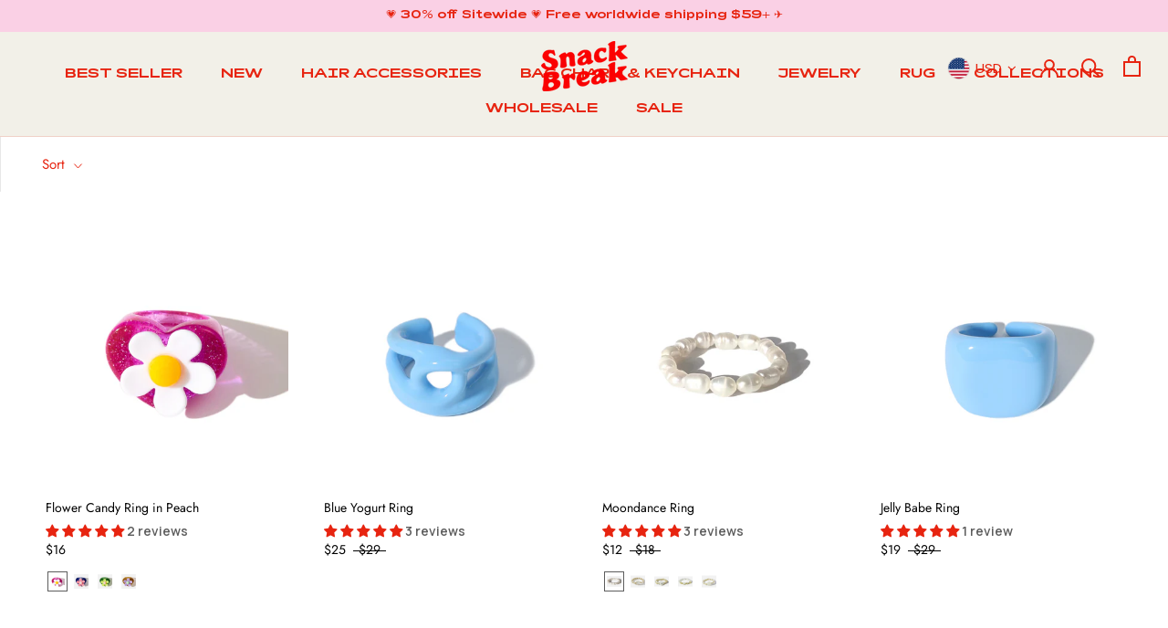

--- FILE ---
content_type: text/html; charset=utf-8
request_url: https://www.hisnackbreak.com/collections/t20831tra083102vid
body_size: 116700
content:
<!doctype html>

<html class="no-js" lang="en">
 

  <head>
    <meta name="google-site-verification" content="3gTw7_hy7i6pdHicS1qeL0sVdG32fe_Hl-_yxZn3n2A" />
    <!-- Global site tag (gtag.js) - Google Analytics -->
<script async src="https://www.googletagmanager.com/gtag/js?id=UA-194038443-1"></script>
<script>
  window.dataLayer = window.dataLayer || [];
  function gtag(){dataLayer.push(arguments);}
  gtag('js', new Date());

  gtag('config', 'UA-194038443-1',{send_page_view: false});
</script>
<script>
    window.addEventListener('load', function(){
        if(window.location.href.includes('/products/')){
            document.querySelectorAll('.ProductForm__AddToCart').forEach(function(e){
            e.addEventListener('click', function(){
                gtag('event', 'click', {'event_category': 'add'});
            });
        });
        }
    });
</script>
<script>
    window.addEventListener('load', function () {
        if(document.querySelector('.Alert--success')){
            gtag('event', 'submit', { 'event_category': 'subscribed'});
        }
        if(window.location.href.includes('/register')){
            document.querySelector('.Form__Submit').addEventListener('click', (e) => {
            var fname = document.querySelector('[name="customer[first_name]"]').value;
            var lname = document.querySelector('[name="customer[last_name]"]').value;
var email = document.querySelector('[name="customer[email]"]').value;
            var password = document.querySelector('[name="customer[password]"]').value;

            if (fname != "" && email != "" && lname != "" && password != "") {
                gtag('event', "submit", {'event_category': "register",})
            }
            })
        }
    });
</script>


	<script>
		!function (w, d, t) {
		  w.TiktokAnalyticsObject=t;var ttq=w[t]=w[t]||[];ttq.methods=["page","track","identify","instances","debug","on","off","once","ready","alias","group","enableCookie","disableCookie"],ttq.setAndDefer=function(t,e){t[e]=function(){t.push([e].concat(Array.prototype.slice.call(arguments,0)))}};for(var i=0;i<ttq.methods.length;i++)ttq.setAndDefer(ttq,ttq.methods[i]);ttq.instance=function(t){for(var e=ttq._i[t]||[],n=0;n<ttq.methods.length;n++)ttq.setAndDefer(e,ttq.methods[n]);return e},ttq.load=function(e,n){var i="https://analytics.tiktok.com/i18n/pixel/events.js";ttq._i=ttq._i||{},ttq._i[e]=[],ttq._i[e]._u=i,ttq._t=ttq._t||{},ttq._t[e]=+new Date,ttq._o=ttq._o||{},ttq._o[e]=n||{};var o=document.createElement("script");o.type="text/javascript",o.async=!0,o.src=i+"?sdkid="+e+"&lib="+t;var a=document.getElementsByTagName("script")[0];a.parentNode.insertBefore(o,a)};
		
		  ttq.load('C45SQ5I8DUFBM372I350');
		  ttq.page();
		}(window, document, 'ttq');
	</script>
	
	
    <script>GSXMLHttpRequest = XMLHttpRequest;</script>
    <meta charset="utf-8"> 
    <meta http-equiv="X-UA-Compatible" content="IE=edge,chrome=1">
    <meta name="viewport" content="width=device-width, initial-scale=1.0, height=device-height, minimum-scale=1.0, maximum-scale=1.0">
    <meta name="theme-color" content="">
    <meta name="facebook-domain-verification" content="icxwqu23o4cbl4qror7rdkjfsbrasz" />

    <title>
      t20831tra083102vid &ndash; shopsnackbreak
    </title><link rel="canonical" href="https://www.hisnackbreak.com/collections/t20831tra083102vid"><link rel="shortcut icon" href="//www.hisnackbreak.com/cdn/shop/files/logo_96x.png?v=1615962576" type="image/png"><meta property="og:type" content="website">
  <meta property="og:title" content="t20831tra083102vid">
  <meta property="og:image" content="http://www.hisnackbreak.com/cdn/shop/products/1_3526d574-2a54-4318-8fbe-d2ef63375a1a.jpg?v=1629704223">
  <meta property="og:image:secure_url" content="https://www.hisnackbreak.com/cdn/shop/products/1_3526d574-2a54-4318-8fbe-d2ef63375a1a.jpg?v=1629704223">
  <meta property="og:image:width" content="1200">
  <meta property="og:image:height" content="1200"><meta property="og:url" content="https://www.hisnackbreak.com/collections/t20831tra083102vid">
<meta property="og:site_name" content="shopsnackbreak"><meta name="twitter:card" content="summary"><meta name="twitter:title" content="t20831tra083102vid">
  <meta name="twitter:description" content="">
  <meta name="twitter:image" content="https://www.hisnackbreak.com/cdn/shop/products/1_3526d574-2a54-4318-8fbe-d2ef63375a1a_600x600_crop_center.jpg?v=1629704223">
    <style>
  @font-face {
  font-family: Jost;
  font-weight: 400;
  font-style: normal;
  font-display: fallback;
  src: url("//www.hisnackbreak.com/cdn/fonts/jost/jost_n4.d47a1b6347ce4a4c9f437608011273009d91f2b7.woff2") format("woff2"),
       url("//www.hisnackbreak.com/cdn/fonts/jost/jost_n4.791c46290e672b3f85c3d1c651ef2efa3819eadd.woff") format("woff");
}

  @font-face {
  font-family: Poppins;
  font-weight: 300;
  font-style: normal;
  font-display: fallback;
  src: url("//www.hisnackbreak.com/cdn/fonts/poppins/poppins_n3.05f58335c3209cce17da4f1f1ab324ebe2982441.woff2") format("woff2"),
       url("//www.hisnackbreak.com/cdn/fonts/poppins/poppins_n3.6971368e1f131d2c8ff8e3a44a36b577fdda3ff5.woff") format("woff");
}


  @font-face {
  font-family: Poppins;
  font-weight: 400;
  font-style: normal;
  font-display: fallback;
  src: url("//www.hisnackbreak.com/cdn/fonts/poppins/poppins_n4.0ba78fa5af9b0e1a374041b3ceaadf0a43b41362.woff2") format("woff2"),
       url("//www.hisnackbreak.com/cdn/fonts/poppins/poppins_n4.214741a72ff2596839fc9760ee7a770386cf16ca.woff") format("woff");
}

  @font-face {
  font-family: Poppins;
  font-weight: 300;
  font-style: italic;
  font-display: fallback;
  src: url("//www.hisnackbreak.com/cdn/fonts/poppins/poppins_i3.8536b4423050219f608e17f134fe9ea3b01ed890.woff2") format("woff2"),
       url("//www.hisnackbreak.com/cdn/fonts/poppins/poppins_i3.0f4433ada196bcabf726ed78f8e37e0995762f7f.woff") format("woff");
}

  @font-face {
  font-family: Poppins;
  font-weight: 400;
  font-style: italic;
  font-display: fallback;
  src: url("//www.hisnackbreak.com/cdn/fonts/poppins/poppins_i4.846ad1e22474f856bd6b81ba4585a60799a9f5d2.woff2") format("woff2"),
       url("//www.hisnackbreak.com/cdn/fonts/poppins/poppins_i4.56b43284e8b52fc64c1fd271f289a39e8477e9ec.woff") format("woff");
}


  :root {
    --heading-font-family : Jost, sans-serif;
    --heading-font-weight : 400;
    --heading-font-style  : normal;

    --text-font-family : Poppins, sans-serif;
    --text-font-weight : 300;
    --text-font-style  : normal;

    --base-text-font-size   : 15px;
    --default-text-font-size: 14px;--background          : #ffffff;
    --background-rgb      : 255, 255, 255;
    --light-background    : #ffffff;
    --light-background-rgb: 255, 255, 255;
    --heading-color       : #000000;
    --text-color          : #5c5c5c;
    --text-color-rgb      : 92, 92, 92;
    --text-color-light    : #939393;
    --text-color-light-rgb: 147, 147, 147;
    --link-color          : #323232;
    --link-color-rgb      : 50, 50, 50;
    --border-color        : #e7e7e7;
    --border-color-rgb    : 231, 231, 231;

    --button-background    : #e72410;
    --button-background-rgb: 231, 36, 16;
    --button-text-color    : #ffffff;

    --header-background       : #f2f0e8;
    --header-heading-color    : #e72410;
    --header-light-text-color : #000000;
    --header-border-color     : #f0d1c8;

    --footer-background    : #f2f0e8;
    --footer-text-color    : #e72410;
    --footer-heading-color : #e72410;
    --footer-border-color  : #f0d1c8;

    --navigation-background      : #ffffff;
    --navigation-background-rgb  : 255, 255, 255;
    --navigation-text-color      : #5c5c5c;
    --navigation-text-color-light: rgba(92, 92, 92, 0.5);
    --navigation-border-color    : rgba(92, 92, 92, 0.25);

    --newsletter-popup-background     : #7B8FFC;
    --newsletter-popup-text-color     : #1c1b1b;
    --newsletter-popup-text-color-rgb : 28, 27, 27;

    --secondary-elements-background       : #5c5c5c;
    --secondary-elements-background-rgb   : 92, 92, 92;
    --secondary-elements-text-color       : #ffffff;
    --secondary-elements-text-color-light : rgba(255, 255, 255, 0.5);
    --secondary-elements-border-color     : rgba(255, 255, 255, 0.25);

    --product-sale-price-color    : #e72410;
    --product-sale-price-color-rgb: 231, 36, 16;

    /* Products */

    --horizontal-spacing-four-products-per-row: 40px;
        --horizontal-spacing-two-products-per-row : 40px;

    --vertical-spacing-four-products-per-row: 60px;
        --vertical-spacing-two-products-per-row : 75px;

    /* Animation */
    --drawer-transition-timing: cubic-bezier(0.645, 0.045, 0.355, 1);
    --header-base-height: 80px; /* We set a default for browsers that do not support CSS variables */

    /* Cursors */
    --cursor-zoom-in-svg    : url(//www.hisnackbreak.com/cdn/shop/t/20/assets/cursor-zoom-in.svg?v=100326362725928540331711527730);
    --cursor-zoom-in-2x-svg : url(//www.hisnackbreak.com/cdn/shop/t/20/assets/cursor-zoom-in-2x.svg?v=71919207650934979201711527730);
  }
</style>

<script>
  // IE11 does not have support for CSS variables, so we have to polyfill them
  if (!(((window || {}).CSS || {}).supports && window.CSS.supports('(--a: 0)'))) {
    const script = document.createElement('script');
    script.type = 'text/javascript';
    script.src = 'https://cdn.jsdelivr.net/npm/css-vars-ponyfill@2';
    script.onload = function() {
      cssVars({});
    };

    document.getElementsByTagName('head')[0].appendChild(script);
  }
</script>

    <script>window.performance && window.performance.mark && window.performance.mark('shopify.content_for_header.start');</script><meta id="shopify-digital-wallet" name="shopify-digital-wallet" content="/52932018362/digital_wallets/dialog">
<meta name="shopify-checkout-api-token" content="4bff87ddd79a7107ff15f28f6d8ab2bf">
<meta id="in-context-paypal-metadata" data-shop-id="52932018362" data-venmo-supported="false" data-environment="production" data-locale="en_US" data-paypal-v4="true" data-currency="USD">
<link rel="alternate" type="application/atom+xml" title="Feed" href="/collections/t20831tra083102vid.atom" />
<link rel="next" href="/collections/t20831tra083102vid?page=2">
<link rel="alternate" type="application/json+oembed" href="https://www.hisnackbreak.com/collections/t20831tra083102vid.oembed">
<script async="async" src="/checkouts/internal/preloads.js?locale=en-US"></script>
<link rel="preconnect" href="https://shop.app" crossorigin="anonymous">
<script async="async" src="https://shop.app/checkouts/internal/preloads.js?locale=en-US&shop_id=52932018362" crossorigin="anonymous"></script>
<script id="apple-pay-shop-capabilities" type="application/json">{"shopId":52932018362,"countryCode":"US","currencyCode":"USD","merchantCapabilities":["supports3DS"],"merchantId":"gid:\/\/shopify\/Shop\/52932018362","merchantName":"shopsnackbreak","requiredBillingContactFields":["postalAddress","email","phone"],"requiredShippingContactFields":["postalAddress","email","phone"],"shippingType":"shipping","supportedNetworks":["visa","masterCard","amex","discover","elo","jcb"],"total":{"type":"pending","label":"shopsnackbreak","amount":"1.00"},"shopifyPaymentsEnabled":true,"supportsSubscriptions":true}</script>
<script id="shopify-features" type="application/json">{"accessToken":"4bff87ddd79a7107ff15f28f6d8ab2bf","betas":["rich-media-storefront-analytics"],"domain":"www.hisnackbreak.com","predictiveSearch":true,"shopId":52932018362,"locale":"en"}</script>
<script>var Shopify = Shopify || {};
Shopify.shop = "shopsnackbreak.myshopify.com";
Shopify.locale = "en";
Shopify.currency = {"active":"USD","rate":"1.0"};
Shopify.country = "US";
Shopify.theme = {"name":"Prestige A+0327","id":140959744255,"schema_name":"Prestige","schema_version":"4.13.0","theme_store_id":855,"role":"main"};
Shopify.theme.handle = "null";
Shopify.theme.style = {"id":null,"handle":null};
Shopify.cdnHost = "www.hisnackbreak.com/cdn";
Shopify.routes = Shopify.routes || {};
Shopify.routes.root = "/";</script>
<script type="module">!function(o){(o.Shopify=o.Shopify||{}).modules=!0}(window);</script>
<script>!function(o){function n(){var o=[];function n(){o.push(Array.prototype.slice.apply(arguments))}return n.q=o,n}var t=o.Shopify=o.Shopify||{};t.loadFeatures=n(),t.autoloadFeatures=n()}(window);</script>
<script>
  window.ShopifyPay = window.ShopifyPay || {};
  window.ShopifyPay.apiHost = "shop.app\/pay";
  window.ShopifyPay.redirectState = null;
</script>
<script id="shop-js-analytics" type="application/json">{"pageType":"collection"}</script>
<script defer="defer" async type="module" src="//www.hisnackbreak.com/cdn/shopifycloud/shop-js/modules/v2/client.init-shop-cart-sync_C5BV16lS.en.esm.js"></script>
<script defer="defer" async type="module" src="//www.hisnackbreak.com/cdn/shopifycloud/shop-js/modules/v2/chunk.common_CygWptCX.esm.js"></script>
<script type="module">
  await import("//www.hisnackbreak.com/cdn/shopifycloud/shop-js/modules/v2/client.init-shop-cart-sync_C5BV16lS.en.esm.js");
await import("//www.hisnackbreak.com/cdn/shopifycloud/shop-js/modules/v2/chunk.common_CygWptCX.esm.js");

  window.Shopify.SignInWithShop?.initShopCartSync?.({"fedCMEnabled":true,"windoidEnabled":true});

</script>
<script>
  window.Shopify = window.Shopify || {};
  if (!window.Shopify.featureAssets) window.Shopify.featureAssets = {};
  window.Shopify.featureAssets['shop-js'] = {"shop-cart-sync":["modules/v2/client.shop-cart-sync_ZFArdW7E.en.esm.js","modules/v2/chunk.common_CygWptCX.esm.js"],"init-fed-cm":["modules/v2/client.init-fed-cm_CmiC4vf6.en.esm.js","modules/v2/chunk.common_CygWptCX.esm.js"],"shop-button":["modules/v2/client.shop-button_tlx5R9nI.en.esm.js","modules/v2/chunk.common_CygWptCX.esm.js"],"shop-cash-offers":["modules/v2/client.shop-cash-offers_DOA2yAJr.en.esm.js","modules/v2/chunk.common_CygWptCX.esm.js","modules/v2/chunk.modal_D71HUcav.esm.js"],"init-windoid":["modules/v2/client.init-windoid_sURxWdc1.en.esm.js","modules/v2/chunk.common_CygWptCX.esm.js"],"shop-toast-manager":["modules/v2/client.shop-toast-manager_ClPi3nE9.en.esm.js","modules/v2/chunk.common_CygWptCX.esm.js"],"init-shop-email-lookup-coordinator":["modules/v2/client.init-shop-email-lookup-coordinator_B8hsDcYM.en.esm.js","modules/v2/chunk.common_CygWptCX.esm.js"],"init-shop-cart-sync":["modules/v2/client.init-shop-cart-sync_C5BV16lS.en.esm.js","modules/v2/chunk.common_CygWptCX.esm.js"],"avatar":["modules/v2/client.avatar_BTnouDA3.en.esm.js"],"pay-button":["modules/v2/client.pay-button_FdsNuTd3.en.esm.js","modules/v2/chunk.common_CygWptCX.esm.js"],"init-customer-accounts":["modules/v2/client.init-customer-accounts_DxDtT_ad.en.esm.js","modules/v2/client.shop-login-button_C5VAVYt1.en.esm.js","modules/v2/chunk.common_CygWptCX.esm.js","modules/v2/chunk.modal_D71HUcav.esm.js"],"init-shop-for-new-customer-accounts":["modules/v2/client.init-shop-for-new-customer-accounts_ChsxoAhi.en.esm.js","modules/v2/client.shop-login-button_C5VAVYt1.en.esm.js","modules/v2/chunk.common_CygWptCX.esm.js","modules/v2/chunk.modal_D71HUcav.esm.js"],"shop-login-button":["modules/v2/client.shop-login-button_C5VAVYt1.en.esm.js","modules/v2/chunk.common_CygWptCX.esm.js","modules/v2/chunk.modal_D71HUcav.esm.js"],"init-customer-accounts-sign-up":["modules/v2/client.init-customer-accounts-sign-up_CPSyQ0Tj.en.esm.js","modules/v2/client.shop-login-button_C5VAVYt1.en.esm.js","modules/v2/chunk.common_CygWptCX.esm.js","modules/v2/chunk.modal_D71HUcav.esm.js"],"shop-follow-button":["modules/v2/client.shop-follow-button_Cva4Ekp9.en.esm.js","modules/v2/chunk.common_CygWptCX.esm.js","modules/v2/chunk.modal_D71HUcav.esm.js"],"checkout-modal":["modules/v2/client.checkout-modal_BPM8l0SH.en.esm.js","modules/v2/chunk.common_CygWptCX.esm.js","modules/v2/chunk.modal_D71HUcav.esm.js"],"lead-capture":["modules/v2/client.lead-capture_Bi8yE_yS.en.esm.js","modules/v2/chunk.common_CygWptCX.esm.js","modules/v2/chunk.modal_D71HUcav.esm.js"],"shop-login":["modules/v2/client.shop-login_D6lNrXab.en.esm.js","modules/v2/chunk.common_CygWptCX.esm.js","modules/v2/chunk.modal_D71HUcav.esm.js"],"payment-terms":["modules/v2/client.payment-terms_CZxnsJam.en.esm.js","modules/v2/chunk.common_CygWptCX.esm.js","modules/v2/chunk.modal_D71HUcav.esm.js"]};
</script>
<script>(function() {
  var isLoaded = false;
  function asyncLoad() {
    if (isLoaded) return;
    isLoaded = true;
    var urls = ["https:\/\/tabs.stationmade.com\/registered-scripts\/tabs-by-station.js?shop=shopsnackbreak.myshopify.com","\/\/www.powr.io\/powr.js?powr-token=shopsnackbreak.myshopify.com\u0026external-type=shopify\u0026shop=shopsnackbreak.myshopify.com","https:\/\/buy-me-cdn.makeprosimp.com\/v2\/app.min.js?v=v2\u0026shop=shopsnackbreak.myshopify.com","https:\/\/static.shareasale.com\/json\/shopify\/deduplication.js?shop=shopsnackbreak.myshopify.com","https:\/\/static.shareasale.com\/json\/shopify\/shareasale-tracking.js?sasmid=114891\u0026ssmtid=19038\u0026shop=shopsnackbreak.myshopify.com","https:\/\/d39va5bdt61idd.cloudfront.net\/carttrack.js?id=12\u0026shop=shopsnackbreak.myshopify.com","https:\/\/d39va5bdt61idd.cloudfront.net\/cartAnimate.js?id=l0w22t68\u0026shop=shopsnackbreak.myshopify.com"];
    for (var i = 0; i < urls.length; i++) {
      var s = document.createElement('script');
      s.type = 'text/javascript';
      s.async = true;
      s.src = urls[i];
      var x = document.getElementsByTagName('script')[0];
      x.parentNode.insertBefore(s, x);
    }
  };
  if(window.attachEvent) {
    window.attachEvent('onload', asyncLoad);
  } else {
    window.addEventListener('load', asyncLoad, false);
  }
})();</script>
<script id="__st">var __st={"a":52932018362,"offset":-28800,"reqid":"e3fce9ec-440d-451e-aa54-37f465e130fb-1768736765","pageurl":"www.hisnackbreak.com\/collections\/t20831tra083102vid","u":"6106224b5e80","p":"collection","rtyp":"collection","rid":277828141242};</script>
<script>window.ShopifyPaypalV4VisibilityTracking = true;</script>
<script id="captcha-bootstrap">!function(){'use strict';const t='contact',e='account',n='new_comment',o=[[t,t],['blogs',n],['comments',n],[t,'customer']],c=[[e,'customer_login'],[e,'guest_login'],[e,'recover_customer_password'],[e,'create_customer']],r=t=>t.map((([t,e])=>`form[action*='/${t}']:not([data-nocaptcha='true']) input[name='form_type'][value='${e}']`)).join(','),a=t=>()=>t?[...document.querySelectorAll(t)].map((t=>t.form)):[];function s(){const t=[...o],e=r(t);return a(e)}const i='password',u='form_key',d=['recaptcha-v3-token','g-recaptcha-response','h-captcha-response',i],f=()=>{try{return window.sessionStorage}catch{return}},m='__shopify_v',_=t=>t.elements[u];function p(t,e,n=!1){try{const o=window.sessionStorage,c=JSON.parse(o.getItem(e)),{data:r}=function(t){const{data:e,action:n}=t;return t[m]||n?{data:e,action:n}:{data:t,action:n}}(c);for(const[e,n]of Object.entries(r))t.elements[e]&&(t.elements[e].value=n);n&&o.removeItem(e)}catch(o){console.error('form repopulation failed',{error:o})}}const l='form_type',E='cptcha';function T(t){t.dataset[E]=!0}const w=window,h=w.document,L='Shopify',v='ce_forms',y='captcha';let A=!1;((t,e)=>{const n=(g='f06e6c50-85a8-45c8-87d0-21a2b65856fe',I='https://cdn.shopify.com/shopifycloud/storefront-forms-hcaptcha/ce_storefront_forms_captcha_hcaptcha.v1.5.2.iife.js',D={infoText:'Protected by hCaptcha',privacyText:'Privacy',termsText:'Terms'},(t,e,n)=>{const o=w[L][v],c=o.bindForm;if(c)return c(t,g,e,D).then(n);var r;o.q.push([[t,g,e,D],n]),r=I,A||(h.body.append(Object.assign(h.createElement('script'),{id:'captcha-provider',async:!0,src:r})),A=!0)});var g,I,D;w[L]=w[L]||{},w[L][v]=w[L][v]||{},w[L][v].q=[],w[L][y]=w[L][y]||{},w[L][y].protect=function(t,e){n(t,void 0,e),T(t)},Object.freeze(w[L][y]),function(t,e,n,w,h,L){const[v,y,A,g]=function(t,e,n){const i=e?o:[],u=t?c:[],d=[...i,...u],f=r(d),m=r(i),_=r(d.filter((([t,e])=>n.includes(e))));return[a(f),a(m),a(_),s()]}(w,h,L),I=t=>{const e=t.target;return e instanceof HTMLFormElement?e:e&&e.form},D=t=>v().includes(t);t.addEventListener('submit',(t=>{const e=I(t);if(!e)return;const n=D(e)&&!e.dataset.hcaptchaBound&&!e.dataset.recaptchaBound,o=_(e),c=g().includes(e)&&(!o||!o.value);(n||c)&&t.preventDefault(),c&&!n&&(function(t){try{if(!f())return;!function(t){const e=f();if(!e)return;const n=_(t);if(!n)return;const o=n.value;o&&e.removeItem(o)}(t);const e=Array.from(Array(32),(()=>Math.random().toString(36)[2])).join('');!function(t,e){_(t)||t.append(Object.assign(document.createElement('input'),{type:'hidden',name:u})),t.elements[u].value=e}(t,e),function(t,e){const n=f();if(!n)return;const o=[...t.querySelectorAll(`input[type='${i}']`)].map((({name:t})=>t)),c=[...d,...o],r={};for(const[a,s]of new FormData(t).entries())c.includes(a)||(r[a]=s);n.setItem(e,JSON.stringify({[m]:1,action:t.action,data:r}))}(t,e)}catch(e){console.error('failed to persist form',e)}}(e),e.submit())}));const S=(t,e)=>{t&&!t.dataset[E]&&(n(t,e.some((e=>e===t))),T(t))};for(const o of['focusin','change'])t.addEventListener(o,(t=>{const e=I(t);D(e)&&S(e,y())}));const B=e.get('form_key'),M=e.get(l),P=B&&M;t.addEventListener('DOMContentLoaded',(()=>{const t=y();if(P)for(const e of t)e.elements[l].value===M&&p(e,B);[...new Set([...A(),...v().filter((t=>'true'===t.dataset.shopifyCaptcha))])].forEach((e=>S(e,t)))}))}(h,new URLSearchParams(w.location.search),n,t,e,['guest_login'])})(!0,!0)}();</script>
<script integrity="sha256-4kQ18oKyAcykRKYeNunJcIwy7WH5gtpwJnB7kiuLZ1E=" data-source-attribution="shopify.loadfeatures" defer="defer" src="//www.hisnackbreak.com/cdn/shopifycloud/storefront/assets/storefront/load_feature-a0a9edcb.js" crossorigin="anonymous"></script>
<script crossorigin="anonymous" defer="defer" src="//www.hisnackbreak.com/cdn/shopifycloud/storefront/assets/shopify_pay/storefront-65b4c6d7.js?v=20250812"></script>
<script data-source-attribution="shopify.dynamic_checkout.dynamic.init">var Shopify=Shopify||{};Shopify.PaymentButton=Shopify.PaymentButton||{isStorefrontPortableWallets:!0,init:function(){window.Shopify.PaymentButton.init=function(){};var t=document.createElement("script");t.src="https://www.hisnackbreak.com/cdn/shopifycloud/portable-wallets/latest/portable-wallets.en.js",t.type="module",document.head.appendChild(t)}};
</script>
<script data-source-attribution="shopify.dynamic_checkout.buyer_consent">
  function portableWalletsHideBuyerConsent(e){var t=document.getElementById("shopify-buyer-consent"),n=document.getElementById("shopify-subscription-policy-button");t&&n&&(t.classList.add("hidden"),t.setAttribute("aria-hidden","true"),n.removeEventListener("click",e))}function portableWalletsShowBuyerConsent(e){var t=document.getElementById("shopify-buyer-consent"),n=document.getElementById("shopify-subscription-policy-button");t&&n&&(t.classList.remove("hidden"),t.removeAttribute("aria-hidden"),n.addEventListener("click",e))}window.Shopify?.PaymentButton&&(window.Shopify.PaymentButton.hideBuyerConsent=portableWalletsHideBuyerConsent,window.Shopify.PaymentButton.showBuyerConsent=portableWalletsShowBuyerConsent);
</script>
<script data-source-attribution="shopify.dynamic_checkout.cart.bootstrap">document.addEventListener("DOMContentLoaded",(function(){function t(){return document.querySelector("shopify-accelerated-checkout-cart, shopify-accelerated-checkout")}if(t())Shopify.PaymentButton.init();else{new MutationObserver((function(e,n){t()&&(Shopify.PaymentButton.init(),n.disconnect())})).observe(document.body,{childList:!0,subtree:!0})}}));
</script>
<link id="shopify-accelerated-checkout-styles" rel="stylesheet" media="screen" href="https://www.hisnackbreak.com/cdn/shopifycloud/portable-wallets/latest/accelerated-checkout-backwards-compat.css" crossorigin="anonymous">
<style id="shopify-accelerated-checkout-cart">
        #shopify-buyer-consent {
  margin-top: 1em;
  display: inline-block;
  width: 100%;
}

#shopify-buyer-consent.hidden {
  display: none;
}

#shopify-subscription-policy-button {
  background: none;
  border: none;
  padding: 0;
  text-decoration: underline;
  font-size: inherit;
  cursor: pointer;
}

#shopify-subscription-policy-button::before {
  box-shadow: none;
}

      </style>

<script>window.performance && window.performance.mark && window.performance.mark('shopify.content_for_header.end');</script>

    <link rel="stylesheet" href="//www.hisnackbreak.com/cdn/shop/t/20/assets/theme.css?v=161266416706949647691752709484">
    <link href="https://fonts.googleapis.com/css2?family=Manrope:wght@500;600&display=swap" rel="stylesheet">
    <link href="//db.onlinewebfonts.com/c/bc479f559a1fbd11cba6faf890f69e52?family=Rois+Medium" rel="stylesheet" type="text/css"/>

    <script>// This allows to expose several variables to the global scope, to be used in scripts
      window.theme = {
        pageType: "collection",
        moneyFormat: "\u003cspan class=money\u003e${{amount}}\u003c\/span\u003e",
        moneyWithCurrencyFormat: "\u003cspan class=money\u003e${{amount}} USD\u003c\/span\u003e",
        productImageSize: "square",
        searchMode: "product",
        showPageTransition: false,
        showElementStaggering: true,
        showImageZooming: false
      };

      window.routes = {
        rootUrl: "\/",
        rootUrlWithoutSlash: '',
        cartUrl: "\/cart",
        cartAddUrl: "\/cart\/add",
        cartChangeUrl: "\/cart\/change",
        searchUrl: "\/search",
        productRecommendationsUrl: "\/recommendations\/products"
      };

      window.languages = {
        cartAddNote: "Add Order Note",
        cartEditNote: "Edit Order Note",
        productImageLoadingError: "This image could not be loaded. Please try to reload the page.",
        productFormAddToCart: "Add to cart",
        productFormUnavailable: "Unavailable",
        productFormSoldOut: "Sold Out",
        shippingEstimatorOneResult: "1 option available:",
        shippingEstimatorMoreResults: "{{count}} options available:",
        shippingEstimatorNoResults: "No shipping could be found"
      };

      window.lazySizesConfig = {
        loadHidden: false,
        hFac: 0.5,
        expFactor: 2,
        ricTimeout: 150,
        lazyClass: 'Image--lazyLoad',
        loadingClass: 'Image--lazyLoading',
        loadedClass: 'Image--lazyLoaded'
      };

      document.documentElement.className = document.documentElement.className.replace('no-js', 'js');
      document.documentElement.style.setProperty('--window-height', window.innerHeight + 'px');

      // We do a quick detection of some features (we could use Modernizr but for so little...)
      (function() {
        document.documentElement.className += ((window.CSS && window.CSS.supports('(position: sticky) or (position: -webkit-sticky)')) ? ' supports-sticky' : ' no-supports-sticky');
        document.documentElement.className += (window.matchMedia('(-moz-touch-enabled: 1), (hover: none)')).matches ? ' no-supports-hover' : ' supports-hover';
      }());
    </script>

    <script src="//www.hisnackbreak.com/cdn/shop/t/20/assets/lazysizes.min.js?v=174358363404432586981711527730" async></script><script src="https://polyfill-fastly.net/v3/polyfill.min.js?unknown=polyfill&features=fetch,Element.prototype.closest,Element.prototype.remove,Element.prototype.classList,Array.prototype.includes,Array.prototype.fill,Object.assign,CustomEvent,IntersectionObserver,IntersectionObserverEntry,URL" defer></script>
    <script src="//www.hisnackbreak.com/cdn/shop/t/20/assets/libs.min.js?v=26178543184394469741711527730" defer></script>
    <script src="//www.hisnackbreak.com/cdn/shop/t/20/assets/theme.min.js?v=159976158040161064131711527730" defer></script>
    <script src="//www.hisnackbreak.com/cdn/shop/t/20/assets/custom.js?v=183944157590872491501711527730" defer></script>

    <script>
      (function () {
        window.onpageshow = function() {
          if (window.theme.showPageTransition) {
            var pageTransition = document.querySelector('.PageTransition');

            if (pageTransition) {
              pageTransition.style.visibility = 'visible';
              pageTransition.style.opacity = '0';
            }
          }

          // When the page is loaded from the cache, we have to reload the cart content
          document.documentElement.dispatchEvent(new CustomEvent('cart:refresh', {
            bubbles: true
          }));
        };
      })();
    </script>

    


  <script type="application/ld+json">
  {
    "@context": "http://schema.org",
    "@type": "BreadcrumbList",
  "itemListElement": [{
      "@type": "ListItem",
      "position": 1,
      "name": "Translation missing: en.general.breadcrumb.home",
      "item": "https://www.hisnackbreak.com"
    },{
          "@type": "ListItem",
          "position": 2,
          "name": "t20831tra083102vid",
          "item": "https://www.hisnackbreak.com/collections/t20831tra083102vid"
        }]
  }
  </script>

  <!-- "snippets/sca-quick-view-init.liquid" was not rendered, the associated app was uninstalled -->
 
<!-- Font icon for header icons -->
<link href="https://wishlisthero-assets.revampco.com/safe-icons/css/wishlisthero-icons.css" rel="stylesheet"/>
<!-- Style for floating buttons and others -->
<style type="text/css">
@media screen and (max-width: 641px){

.Header__Icon+.Header__Icon {
margin-left: 10px;
}
}
@media screen and (min-width: 641px){
.Header__Icon+.Header__Icon.Wlh-Header__Icon {
margin-left: 20px;
}
}.wishlisthero-floating {
        position: absolute;
          left: 5px;
        top: 5px;
        z-index: 23;
        border-radius: 100%;
    }
.wishlisthero-floating svg {
font-size:23px;
margin-top:1px;
}
    .wishlisthero-floating:hover {
        background-color: rgba(0, 0, 0, 0.05);
    }

    .wishlisthero-floating button {
        font-size: 20px !important;
        width: 40px !important;
        padding: 0.125em 0 0 !important;
    }
.MuiTypography-body2 ,.MuiTypography-body1 ,.MuiTypography-caption ,.MuiTypography-button ,.MuiTypography-h1 ,.MuiTypography-h2 ,.MuiTypography-h3 ,.MuiTypography-h4 ,.MuiTypography-h5 ,.MuiTypography-h6 ,.MuiTypography-subtitle1 ,.MuiTypography-subtitle2 ,.MuiTypography-overline , MuiButton-root{
     font-family: inherit !important; /*Roboto, Helvetica, Arial, sans-serif;*/
}
.MuiTypography-h1 , .MuiTypography-h2 , .MuiTypography-h3 , .MuiTypography-h4 , .MuiTypography-h5 , .MuiTypography-h6 , .MuiButton-root, .MuiCardHeader-title a{
     font-family: Jost, sans-serif !important;
}

    /****************************************************************************************/
    /* For some theme shared view need some spacing */
#wishlisthero-product-page-button-container{
  margin-top: 20px;
}    /*
    #wishlist-hero-shared-list-view {
  margin-top: 15px;
  margin-bottom: 15px;
}
#wishlist-hero-shared-list-view h1 {
  padding-left: 5px;
}

#wishlisthero-product-page-button-container{
  padding-top: 15px;
}
*/
    /****************************************************************************************/
    /* #wishlisthero-product-page-button-container button {
  padding-left: 1px !important;
} */
    /****************************************************************************************/
    /* Customize the indicator when wishlist has items AND the normal indicator not working */
    span.wishlist-hero-items-count {
       right: -4px;
       margin-top: 2px;
   }

   @media(min-width:760px){
    span.wishlist-hero-items-count {
       margin-top: 0px;
   }
   }
/*span.wishlist-hero-items-count {
  position: absolute;
  top: 2px;
  right: -2px;
  width: 10px;
  height: 10px;
  background-color: #eee; 
  background-color: #e72410;
    border-radius: 100%;
    border: 1px solid white;
    box-sizing: border-box;
} */
.MuiCardMedia-root{
padding-top:120% !important; 
}
</style>
<script>window.wishlisthero_cartDotClasses=['Header__CartDot', 'is-visible'];</script>
<script>window.wishlisthero_buttonProdPageClasses=['Button','Button--secondary','Button--full'];</script>
<script>window.wishlisthero_buttonProdPageFontSize='auto';</script>
 <script type='text/javascript'>try{
   window.WishListHero_setting = {"ButtonColor":"rgba(232, 16, 16, 1)","IconColor":"rgba(255, 255, 255, 1)","IconType":"Heart","ButtonTextBeforeAdding":"ADD TO WISHLIST","ButtonTextAfterAdding":"ADDED TO WISHLIST","AnimationAfterAddition":"Fade in","ButtonTextAddToCart":"ADD TO CART","ButtonTextOutOfStock":"OUT OF STOCK","ButtonTextAddAllToCart":"ADD ALL TO CART","ButtonTextRemoveAllToCart":"REMOVE ALL FROM WISHLIST","AddedProductNotificationText":"Product added to wishlist successfully","AddedProductToCartNotificationText":"Product added to cart successfully","ViewCartLinkText":"View Cart","SharePopup_TitleText":"Share My wishlist","SharePopup_shareBtnText":"Share","SharePopup_shareHederText":"Share on Social Networks","SharePopup_shareCopyText":"Or copy Wishlist link to share","SharePopup_shareCancelBtnText":"cancel","SharePopup_shareCopyBtnText":"copy","SendEMailPopup_BtnText":"send email","SendEMailPopup_FromText":"From Name","SendEMailPopup_ToText":"To email","SendEMailPopup_BodyText":"Body","SendEMailPopup_SendBtnText":"send","SendEMailPopup_TitleText":"Send My Wislist via Email","AddProductMessageText":"Are you sure you want to add all items to cart ?","RemoveProductMessageText":"Are you sure you want to remove this item from your wishlist ?","RemoveAllProductMessageText":"Are you sure you want to remove all items from your wishlist ?","RemovedProductNotificationText":"Product removed from wishlist successfully","AddAllOutOfStockProductNotificationText":"There seems to have been an issue adding items to cart, please try again later","RemovePopupOkText":"ok","RemovePopup_HeaderText":"ARE YOU SURE?","ViewWishlistText":"View wishlist","EmptyWishlistText":"there are no items in this wishlist","BuyNowButtonText":"Buy Now","BuyNowButtonColor":"rgb(144, 86, 162)","BuyNowTextButtonColor":"rgb(255, 255, 255)","Wishlist_Title":"My Wishlist","WishlistHeaderTitleAlignment":"Left","WishlistProductImageSize":"Normal","PriceColor":"#E72410","HeaderFontSize":"30","PriceFontSize":"18","ProductNameFontSize":"16","LaunchPointType":"header_menu","DisplayWishlistAs":"popup_window","DisplayButtonAs":"icon_only","PopupSize":"md","HideAddToCartButton":false,"NoRedirectAfterAddToCart":false,"DisableGuestCustomer":false,"LoginPopupContent":"Please login to save your wishlist across devices.","LoginPopupLoginBtnText":"Login","LoginPopupContentFontSize":"20","NotificationPopupPosition":"center","WishlistButtonTextColor":"rgba(255, 255, 255, 1)","EnableRemoveFromWishlistAfterAddButtonText":"REMOVE FROM WISHLIST","_id":"606c494e91cfce381b869996","EnableCollection":true,"EnableShare":true,"RemovePowerBy":false,"EnableFBPixel":false,"DisapleApp":true,"FloatPointPossition":"bottom_right","HeartStateToggle":true,"HeaderMenuItemsIndicator":true,"EnableRemoveFromWishlistAfterAdd":true,"DisablePopupNotification":true,"CollectionViewAddedToWishlistIconBackgroundColor":"","CollectionViewAddedToWishlistIconColor":"","CollectionViewIconBackgroundColor":"","CollectionViewIconColor":"","CollectionViewIconPlacment":"Left","Shop":"shopsnackbreak.myshopify.com","shop":"shopsnackbreak.myshopify.com","Status":"Active","Plan":"FREE"};  
  }catch(e){ console.error('Error loading config',e); } </script>  


  
<!-- Start of Judge.me Core -->
<link rel="dns-prefetch" href="https://cdn.judge.me/">
<script data-cfasync='false' class='jdgm-settings-script'>window.jdgmSettings={"pagination":5,"disable_web_reviews":false,"badge_no_review_text":"No reviews","badge_n_reviews_text":"{{ n }} review/reviews","badge_star_color":"#e72410","hide_badge_preview_if_no_reviews":true,"badge_hide_text":false,"enforce_center_preview_badge":false,"widget_title":"Customer Reviews","widget_open_form_text":"Write a review","widget_close_form_text":"Cancel review","widget_refresh_page_text":"Refresh page","widget_summary_text":"Based on {{ number_of_reviews }} review/reviews","widget_no_review_text":"Be the first to write a review","widget_name_field_text":"Display name","widget_verified_name_field_text":"Verified Name (public)","widget_name_placeholder_text":"Display name","widget_required_field_error_text":"This field is required.","widget_email_field_text":"Email address","widget_verified_email_field_text":"Verified Email (private, can not be edited)","widget_email_placeholder_text":"Your email address","widget_email_field_error_text":"Please enter a valid email address.","widget_rating_field_text":"Rating","widget_review_title_field_text":"Review Title","widget_review_title_placeholder_text":"Give your review a title","widget_review_body_field_text":"Review content","widget_review_body_placeholder_text":"Start writing here...","widget_pictures_field_text":"Picture/Video (optional)","widget_submit_review_text":"Submit Review","widget_submit_verified_review_text":"Submit Verified Review","widget_submit_success_msg_with_auto_publish":"Thank you! Please refresh the page in a few moments to see your review. You can remove or edit your review by logging into \u003ca href='https://judge.me/login' target='_blank' rel='nofollow noopener'\u003eJudge.me\u003c/a\u003e","widget_submit_success_msg_no_auto_publish":"Thank you! Your review will be published as soon as it is approved by the shop admin. You can remove or edit your review by logging into \u003ca href='https://judge.me/login' target='_blank' rel='nofollow noopener'\u003eJudge.me\u003c/a\u003e","widget_show_default_reviews_out_of_total_text":"Showing {{ n_reviews_shown }} out of {{ n_reviews }} reviews.","widget_show_all_link_text":"Show all","widget_show_less_link_text":"Show less","widget_author_said_text":"{{ reviewer_name }} said:","widget_days_text":"{{ n }} days ago","widget_weeks_text":"{{ n }} week/weeks ago","widget_months_text":"{{ n }} month/months ago","widget_years_text":"{{ n }} year/years ago","widget_yesterday_text":"Yesterday","widget_today_text":"Today","widget_replied_text":"\u003e\u003e {{ shop_name }} replied:","widget_read_more_text":"Read more","widget_reviewer_name_as_initial":"","widget_rating_filter_color":"","widget_rating_filter_see_all_text":"See all reviews","widget_sorting_most_recent_text":"Most Recent","widget_sorting_highest_rating_text":"Highest Rating","widget_sorting_lowest_rating_text":"Lowest Rating","widget_sorting_with_pictures_text":"Only Pictures","widget_sorting_most_helpful_text":"Most Helpful","widget_open_question_form_text":"Ask a question","widget_reviews_subtab_text":"Reviews","widget_questions_subtab_text":"Questions","widget_question_label_text":"Question","widget_answer_label_text":"Answer","widget_question_placeholder_text":"Write your question here","widget_submit_question_text":"Submit Question","widget_question_submit_success_text":"Thank you for your question! We will notify you once it gets answered.","widget_star_color":"#e72410","verified_badge_text":"Verified","verified_badge_bg_color":"","verified_badge_text_color":"","verified_badge_placement":"left-of-reviewer-name","widget_review_max_height":"","widget_hide_border":false,"widget_social_share":false,"widget_thumb":false,"widget_review_location_show":false,"widget_location_format":"","all_reviews_include_out_of_store_products":true,"all_reviews_out_of_store_text":"(out of store)","all_reviews_pagination":100,"all_reviews_product_name_prefix_text":"about","enable_review_pictures":true,"enable_question_anwser":false,"widget_theme":"","review_date_format":"timestamp","default_sort_method":"most-recent","widget_product_reviews_subtab_text":"Product Reviews","widget_shop_reviews_subtab_text":"Shop Reviews","widget_other_products_reviews_text":"Reviews for other products","widget_store_reviews_subtab_text":"Store reviews","widget_no_store_reviews_text":"This store hasn't received any reviews yet","widget_web_restriction_product_reviews_text":"This product hasn't received any reviews yet","widget_no_items_text":"No items found","widget_show_more_text":"Show more","widget_write_a_store_review_text":"Write a Store Review","widget_other_languages_heading":"Reviews in Other Languages","widget_translate_review_text":"Translate review to {{ language }}","widget_translating_review_text":"Translating...","widget_show_original_translation_text":"Show original ({{ language }})","widget_translate_review_failed_text":"Review couldn't be translated.","widget_translate_review_retry_text":"Retry","widget_translate_review_try_again_later_text":"Try again later","show_product_url_for_grouped_product":false,"widget_sorting_pictures_first_text":"Pictures First","show_pictures_on_all_rev_page_mobile":false,"show_pictures_on_all_rev_page_desktop":false,"floating_tab_hide_mobile_install_preference":false,"floating_tab_button_name":"★ Reviews","floating_tab_title":"Let customers speak for us","floating_tab_button_color":"","floating_tab_button_background_color":"","floating_tab_url":"","floating_tab_url_enabled":false,"floating_tab_tab_style":"text","all_reviews_text_badge_text":"Customers rate us {{ shop.metafields.judgeme.all_reviews_rating | round: 1 }}/5 based on {{ shop.metafields.judgeme.all_reviews_count }} reviews.","all_reviews_text_badge_text_branded_style":"{{ shop.metafields.judgeme.all_reviews_rating | round: 1 }} out of 5 stars based on {{ shop.metafields.judgeme.all_reviews_count }} reviews","is_all_reviews_text_badge_a_link":false,"show_stars_for_all_reviews_text_badge":false,"all_reviews_text_badge_url":"","all_reviews_text_style":"text","all_reviews_text_color_style":"judgeme_brand_color","all_reviews_text_color":"#108474","all_reviews_text_show_jm_brand":true,"featured_carousel_show_header":true,"featured_carousel_title":"Let customers speak for us","testimonials_carousel_title":"Customers are saying","videos_carousel_title":"Real customer stories","cards_carousel_title":"Customers are saying","featured_carousel_count_text":"from {{ n }} reviews","featured_carousel_add_link_to_all_reviews_page":false,"featured_carousel_url":"","featured_carousel_show_images":true,"featured_carousel_autoslide_interval":5,"featured_carousel_arrows_on_the_sides":false,"featured_carousel_height":250,"featured_carousel_width":80,"featured_carousel_image_size":0,"featured_carousel_image_height":250,"featured_carousel_arrow_color":"#eeeeee","verified_count_badge_style":"vintage","verified_count_badge_orientation":"horizontal","verified_count_badge_color_style":"judgeme_brand_color","verified_count_badge_color":"#108474","is_verified_count_badge_a_link":false,"verified_count_badge_url":"","verified_count_badge_show_jm_brand":true,"widget_rating_preset_default":5,"widget_first_sub_tab":"product-reviews","widget_show_histogram":true,"widget_histogram_use_custom_color":false,"widget_pagination_use_custom_color":false,"widget_star_use_custom_color":true,"widget_verified_badge_use_custom_color":false,"widget_write_review_use_custom_color":false,"picture_reminder_submit_button":"Upload Pictures","enable_review_videos":true,"mute_video_by_default":false,"widget_sorting_videos_first_text":"Videos First","widget_review_pending_text":"Pending","featured_carousel_items_for_large_screen":3,"social_share_options_order":"Facebook,Twitter","remove_microdata_snippet":true,"disable_json_ld":false,"enable_json_ld_products":false,"preview_badge_show_question_text":false,"preview_badge_no_question_text":"No questions","preview_badge_n_question_text":"{{ number_of_questions }} question/questions","qa_badge_show_icon":false,"qa_badge_position":"same-row","remove_judgeme_branding":false,"widget_add_search_bar":false,"widget_search_bar_placeholder":"Search","widget_sorting_verified_only_text":"Verified only","featured_carousel_theme":"default","featured_carousel_show_rating":true,"featured_carousel_show_title":true,"featured_carousel_show_body":true,"featured_carousel_show_date":false,"featured_carousel_show_reviewer":true,"featured_carousel_show_product":false,"featured_carousel_header_background_color":"#108474","featured_carousel_header_text_color":"#ffffff","featured_carousel_name_product_separator":"reviewed","featured_carousel_full_star_background":"#108474","featured_carousel_empty_star_background":"#dadada","featured_carousel_vertical_theme_background":"#f9fafb","featured_carousel_verified_badge_enable":false,"featured_carousel_verified_badge_color":"#108474","featured_carousel_border_style":"round","featured_carousel_review_line_length_limit":3,"featured_carousel_more_reviews_button_text":"Read more reviews","featured_carousel_view_product_button_text":"View product","all_reviews_page_load_reviews_on":"scroll","all_reviews_page_load_more_text":"Load More Reviews","disable_fb_tab_reviews":false,"enable_ajax_cdn_cache":false,"widget_advanced_speed_features":5,"widget_public_name_text":"displayed publicly like","default_reviewer_name":"John Smith","default_reviewer_name_has_non_latin":true,"widget_reviewer_anonymous":"Anonymous","medals_widget_title":"Judge.me Review Medals","medals_widget_background_color":"#f9fafb","medals_widget_position":"footer_all_pages","medals_widget_border_color":"#f9fafb","medals_widget_verified_text_position":"left","medals_widget_use_monochromatic_version":false,"medals_widget_elements_color":"#108474","show_reviewer_avatar":true,"widget_invalid_yt_video_url_error_text":"Not a YouTube video URL","widget_max_length_field_error_text":"Please enter no more than {0} characters.","widget_show_country_flag":false,"widget_show_collected_via_shop_app":true,"widget_verified_by_shop_badge_style":"light","widget_verified_by_shop_text":"Verified by Shop","widget_show_photo_gallery":false,"widget_load_with_code_splitting":true,"widget_ugc_install_preference":false,"widget_ugc_title":"Made by us, Shared by you","widget_ugc_subtitle":"Tag us to see your picture featured in our page","widget_ugc_arrows_color":"#ffffff","widget_ugc_primary_button_text":"Buy Now","widget_ugc_primary_button_background_color":"#108474","widget_ugc_primary_button_text_color":"#ffffff","widget_ugc_primary_button_border_width":"0","widget_ugc_primary_button_border_style":"none","widget_ugc_primary_button_border_color":"#108474","widget_ugc_primary_button_border_radius":"25","widget_ugc_secondary_button_text":"Load More","widget_ugc_secondary_button_background_color":"#ffffff","widget_ugc_secondary_button_text_color":"#108474","widget_ugc_secondary_button_border_width":"2","widget_ugc_secondary_button_border_style":"solid","widget_ugc_secondary_button_border_color":"#108474","widget_ugc_secondary_button_border_radius":"25","widget_ugc_reviews_button_text":"View Reviews","widget_ugc_reviews_button_background_color":"#ffffff","widget_ugc_reviews_button_text_color":"#108474","widget_ugc_reviews_button_border_width":"2","widget_ugc_reviews_button_border_style":"solid","widget_ugc_reviews_button_border_color":"#108474","widget_ugc_reviews_button_border_radius":"25","widget_ugc_reviews_button_link_to":"judgeme-reviews-page","widget_ugc_show_post_date":true,"widget_ugc_max_width":"800","widget_rating_metafield_value_type":true,"widget_primary_color":"#FF4D00","widget_enable_secondary_color":false,"widget_secondary_color":"#edf5f5","widget_summary_average_rating_text":"{{ average_rating }} out of 5","widget_media_grid_title":"Customer photos \u0026 videos","widget_media_grid_see_more_text":"See more","widget_round_style":false,"widget_show_product_medals":true,"widget_verified_by_judgeme_text":"Verified by Judge.me","widget_show_store_medals":true,"widget_verified_by_judgeme_text_in_store_medals":"Verified by Judge.me","widget_media_field_exceed_quantity_message":"Sorry, we can only accept {{ max_media }} for one review.","widget_media_field_exceed_limit_message":"{{ file_name }} is too large, please select a {{ media_type }} less than {{ size_limit }}MB.","widget_review_submitted_text":"Review Submitted!","widget_question_submitted_text":"Question Submitted!","widget_close_form_text_question":"Cancel","widget_write_your_answer_here_text":"Write your answer here","widget_enabled_branded_link":true,"widget_show_collected_by_judgeme":true,"widget_reviewer_name_color":"","widget_write_review_text_color":"","widget_write_review_bg_color":"","widget_collected_by_judgeme_text":"collected by Judge.me","widget_pagination_type":"standard","widget_load_more_text":"Load More","widget_load_more_color":"#108474","widget_full_review_text":"Full Review","widget_read_more_reviews_text":"Read More Reviews","widget_read_questions_text":"Read Questions","widget_questions_and_answers_text":"Questions \u0026 Answers","widget_verified_by_text":"Verified by","widget_verified_text":"Verified","widget_number_of_reviews_text":"{{ number_of_reviews }} reviews","widget_back_button_text":"Back","widget_next_button_text":"Next","widget_custom_forms_filter_button":"Filters","custom_forms_style":"horizontal","widget_show_review_information":false,"how_reviews_are_collected":"How reviews are collected?","widget_show_review_keywords":false,"widget_gdpr_statement":"How we use your data: We'll only contact you about the review you left, and only if necessary. By submitting your review, you agree to Judge.me's \u003ca href='https://judge.me/terms' target='_blank' rel='nofollow noopener'\u003eterms\u003c/a\u003e, \u003ca href='https://judge.me/privacy' target='_blank' rel='nofollow noopener'\u003eprivacy\u003c/a\u003e and \u003ca href='https://judge.me/content-policy' target='_blank' rel='nofollow noopener'\u003econtent\u003c/a\u003e policies.","widget_multilingual_sorting_enabled":false,"widget_translate_review_content_enabled":false,"widget_translate_review_content_method":"manual","popup_widget_review_selection":"automatically_with_pictures","popup_widget_round_border_style":true,"popup_widget_show_title":true,"popup_widget_show_body":true,"popup_widget_show_reviewer":false,"popup_widget_show_product":true,"popup_widget_show_pictures":true,"popup_widget_use_review_picture":true,"popup_widget_show_on_home_page":true,"popup_widget_show_on_product_page":true,"popup_widget_show_on_collection_page":true,"popup_widget_show_on_cart_page":true,"popup_widget_position":"bottom_left","popup_widget_first_review_delay":5,"popup_widget_duration":5,"popup_widget_interval":5,"popup_widget_review_count":5,"popup_widget_hide_on_mobile":true,"review_snippet_widget_round_border_style":true,"review_snippet_widget_card_color":"#FFFFFF","review_snippet_widget_slider_arrows_background_color":"#FFFFFF","review_snippet_widget_slider_arrows_color":"#000000","review_snippet_widget_star_color":"#108474","show_product_variant":false,"all_reviews_product_variant_label_text":"Variant: ","widget_show_verified_branding":false,"widget_ai_summary_title":"Customers say","widget_ai_summary_disclaimer":"AI-powered review summary based on recent customer reviews","widget_show_ai_summary":false,"widget_show_ai_summary_bg":false,"widget_show_review_title_input":true,"redirect_reviewers_invited_via_email":"external_form","request_store_review_after_product_review":false,"request_review_other_products_in_order":false,"review_form_color_scheme":"default","review_form_corner_style":"square","review_form_star_color":{},"review_form_text_color":"#333333","review_form_background_color":"#ffffff","review_form_field_background_color":"#fafafa","review_form_button_color":{},"review_form_button_text_color":"#ffffff","review_form_modal_overlay_color":"#000000","review_content_screen_title_text":"How would you rate this product?","review_content_introduction_text":"We would love it if you would share a bit about your experience.","store_review_form_title_text":"How would you rate this store?","store_review_form_introduction_text":"We would love it if you would share a bit about your experience.","show_review_guidance_text":true,"one_star_review_guidance_text":"Poor","five_star_review_guidance_text":"Great","customer_information_screen_title_text":"About you","customer_information_introduction_text":"Please tell us more about you.","custom_questions_screen_title_text":"Your experience in more detail","custom_questions_introduction_text":"Here are a few questions to help us understand more about your experience.","review_submitted_screen_title_text":"Thanks for your review!","review_submitted_screen_thank_you_text":"We are processing it and it will appear on the store soon.","review_submitted_screen_email_verification_text":"Please confirm your email by clicking the link we just sent you. This helps us keep reviews authentic.","review_submitted_request_store_review_text":"Would you like to share your experience of shopping with us?","review_submitted_review_other_products_text":"Would you like to review these products?","store_review_screen_title_text":"Would you like to share your experience of shopping with us?","store_review_introduction_text":"We value your feedback and use it to improve. Please share any thoughts or suggestions you have.","reviewer_media_screen_title_picture_text":"Share a picture","reviewer_media_introduction_picture_text":"Upload a photo to support your review.","reviewer_media_screen_title_video_text":"Share a video","reviewer_media_introduction_video_text":"Upload a video to support your review.","reviewer_media_screen_title_picture_or_video_text":"Share a picture or video","reviewer_media_introduction_picture_or_video_text":"Upload a photo or video to support your review.","reviewer_media_youtube_url_text":"Paste your Youtube URL here","advanced_settings_next_step_button_text":"Next","advanced_settings_close_review_button_text":"Close","modal_write_review_flow":false,"write_review_flow_required_text":"Required","write_review_flow_privacy_message_text":"We respect your privacy.","write_review_flow_anonymous_text":"Post review as anonymous","write_review_flow_visibility_text":"This won't be visible to other customers.","write_review_flow_multiple_selection_help_text":"Select as many as you like","write_review_flow_single_selection_help_text":"Select one option","write_review_flow_required_field_error_text":"This field is required","write_review_flow_invalid_email_error_text":"Please enter a valid email address","write_review_flow_max_length_error_text":"Max. {{ max_length }} characters.","write_review_flow_media_upload_text":"\u003cb\u003eClick to upload\u003c/b\u003e or drag and drop","write_review_flow_gdpr_statement":"We'll only contact you about your review if necessary. By submitting your review, you agree to our \u003ca href='https://judge.me/terms' target='_blank' rel='nofollow noopener'\u003eterms and conditions\u003c/a\u003e and \u003ca href='https://judge.me/privacy' target='_blank' rel='nofollow noopener'\u003eprivacy policy\u003c/a\u003e.","rating_only_reviews_enabled":false,"show_negative_reviews_help_screen":false,"new_review_flow_help_screen_rating_threshold":3,"negative_review_resolution_screen_title_text":"Tell us more","negative_review_resolution_text":"Your experience matters to us. If there were issues with your purchase, we're here to help. Feel free to reach out to us, we'd love the opportunity to make things right.","negative_review_resolution_button_text":"Contact us","negative_review_resolution_proceed_with_review_text":"Leave a review","negative_review_resolution_subject":"Issue with purchase from {{ shop_name }}.{{ order_name }}","preview_badge_collection_page_install_status":false,"widget_review_custom_css":"","preview_badge_custom_css":"","preview_badge_stars_count":"5-stars","featured_carousel_custom_css":"","floating_tab_custom_css":"","all_reviews_widget_custom_css":"","medals_widget_custom_css":"","verified_badge_custom_css":"","all_reviews_text_custom_css":"","transparency_badges_collected_via_store_invite":false,"transparency_badges_from_another_provider":false,"transparency_badges_collected_from_store_visitor":false,"transparency_badges_collected_by_verified_review_provider":false,"transparency_badges_earned_reward":false,"transparency_badges_collected_via_store_invite_text":"Review collected via store invitation","transparency_badges_from_another_provider_text":"Review collected from another provider","transparency_badges_collected_from_store_visitor_text":"Review collected from a store visitor","transparency_badges_written_in_google_text":"Review written in Google","transparency_badges_written_in_etsy_text":"Review written in Etsy","transparency_badges_written_in_shop_app_text":"Review written in Shop App","transparency_badges_earned_reward_text":"Review earned a reward for future purchase","product_review_widget_per_page":10,"widget_store_review_label_text":"Review about the store","checkout_comment_extension_title_on_product_page":"Customer Comments","checkout_comment_extension_num_latest_comment_show":5,"checkout_comment_extension_format":"name_and_timestamp","checkout_comment_customer_name":"last_initial","checkout_comment_comment_notification":true,"preview_badge_collection_page_install_preference":true,"preview_badge_home_page_install_preference":true,"preview_badge_product_page_install_preference":true,"review_widget_install_preference":"","review_carousel_install_preference":false,"floating_reviews_tab_install_preference":"none","verified_reviews_count_badge_install_preference":false,"all_reviews_text_install_preference":false,"review_widget_best_location":false,"judgeme_medals_install_preference":false,"review_widget_revamp_enabled":false,"review_widget_qna_enabled":false,"review_widget_header_theme":"minimal","review_widget_widget_title_enabled":true,"review_widget_header_text_size":"medium","review_widget_header_text_weight":"regular","review_widget_average_rating_style":"compact","review_widget_bar_chart_enabled":true,"review_widget_bar_chart_type":"numbers","review_widget_bar_chart_style":"standard","review_widget_expanded_media_gallery_enabled":false,"review_widget_reviews_section_theme":"standard","review_widget_image_style":"thumbnails","review_widget_review_image_ratio":"square","review_widget_stars_size":"medium","review_widget_verified_badge":"standard_text","review_widget_review_title_text_size":"medium","review_widget_review_text_size":"medium","review_widget_review_text_length":"medium","review_widget_number_of_columns_desktop":3,"review_widget_carousel_transition_speed":5,"review_widget_custom_questions_answers_display":"always","review_widget_button_text_color":"#FFFFFF","review_widget_text_color":"#000000","review_widget_lighter_text_color":"#7B7B7B","review_widget_corner_styling":"soft","review_widget_review_word_singular":"review","review_widget_review_word_plural":"reviews","review_widget_voting_label":"Helpful?","review_widget_shop_reply_label":"Reply from {{ shop_name }}:","review_widget_filters_title":"Filters","qna_widget_question_word_singular":"Question","qna_widget_question_word_plural":"Questions","qna_widget_answer_reply_label":"Answer from {{ answerer_name }}:","qna_content_screen_title_text":"Ask a question about this product","qna_widget_question_required_field_error_text":"Please enter your question.","qna_widget_flow_gdpr_statement":"We'll only contact you about your question if necessary. By submitting your question, you agree to our \u003ca href='https://judge.me/terms' target='_blank' rel='nofollow noopener'\u003eterms and conditions\u003c/a\u003e and \u003ca href='https://judge.me/privacy' target='_blank' rel='nofollow noopener'\u003eprivacy policy\u003c/a\u003e.","qna_widget_question_submitted_text":"Thanks for your question!","qna_widget_close_form_text_question":"Close","qna_widget_question_submit_success_text":"We’ll notify you by email when your question is answered.","all_reviews_widget_v2025_enabled":false,"all_reviews_widget_v2025_header_theme":"default","all_reviews_widget_v2025_widget_title_enabled":true,"all_reviews_widget_v2025_header_text_size":"medium","all_reviews_widget_v2025_header_text_weight":"regular","all_reviews_widget_v2025_average_rating_style":"compact","all_reviews_widget_v2025_bar_chart_enabled":true,"all_reviews_widget_v2025_bar_chart_type":"numbers","all_reviews_widget_v2025_bar_chart_style":"standard","all_reviews_widget_v2025_expanded_media_gallery_enabled":false,"all_reviews_widget_v2025_show_store_medals":true,"all_reviews_widget_v2025_show_photo_gallery":true,"all_reviews_widget_v2025_show_review_keywords":false,"all_reviews_widget_v2025_show_ai_summary":false,"all_reviews_widget_v2025_show_ai_summary_bg":false,"all_reviews_widget_v2025_add_search_bar":false,"all_reviews_widget_v2025_default_sort_method":"most-recent","all_reviews_widget_v2025_reviews_per_page":10,"all_reviews_widget_v2025_reviews_section_theme":"default","all_reviews_widget_v2025_image_style":"thumbnails","all_reviews_widget_v2025_review_image_ratio":"square","all_reviews_widget_v2025_stars_size":"medium","all_reviews_widget_v2025_verified_badge":"bold_badge","all_reviews_widget_v2025_review_title_text_size":"medium","all_reviews_widget_v2025_review_text_size":"medium","all_reviews_widget_v2025_review_text_length":"medium","all_reviews_widget_v2025_number_of_columns_desktop":3,"all_reviews_widget_v2025_carousel_transition_speed":5,"all_reviews_widget_v2025_custom_questions_answers_display":"always","all_reviews_widget_v2025_show_product_variant":false,"all_reviews_widget_v2025_show_reviewer_avatar":true,"all_reviews_widget_v2025_reviewer_name_as_initial":"","all_reviews_widget_v2025_review_location_show":false,"all_reviews_widget_v2025_location_format":"","all_reviews_widget_v2025_show_country_flag":false,"all_reviews_widget_v2025_verified_by_shop_badge_style":"light","all_reviews_widget_v2025_social_share":false,"all_reviews_widget_v2025_social_share_options_order":"Facebook,Twitter,LinkedIn,Pinterest","all_reviews_widget_v2025_pagination_type":"standard","all_reviews_widget_v2025_button_text_color":"#FFFFFF","all_reviews_widget_v2025_text_color":"#000000","all_reviews_widget_v2025_lighter_text_color":"#7B7B7B","all_reviews_widget_v2025_corner_styling":"soft","all_reviews_widget_v2025_title":"Customer reviews","all_reviews_widget_v2025_ai_summary_title":"Customers say about this store","all_reviews_widget_v2025_no_review_text":"Be the first to write a review","platform":"shopify","branding_url":"https://app.judge.me/reviews","branding_text":"Powered by Judge.me","locale":"en","reply_name":"shopsnackbreak","widget_version":"3.0","footer":true,"autopublish":false,"review_dates":true,"enable_custom_form":false,"shop_use_review_site":false,"shop_locale":"en","enable_multi_locales_translations":false,"show_review_title_input":true,"review_verification_email_status":"always","can_be_branded":false,"reply_name_text":"shopsnackbreak"};</script> <style class='jdgm-settings-style'>.jdgm-xx{left:0}:root{--jdgm-primary-color: #FF4D00;--jdgm-secondary-color: rgba(255,77,0,0.1);--jdgm-star-color: #e72410;--jdgm-write-review-text-color: white;--jdgm-write-review-bg-color: #FF4D00;--jdgm-paginate-color: #FF4D00;--jdgm-border-radius: 0;--jdgm-reviewer-name-color: #FF4D00}.jdgm-histogram__bar-content{background-color:#FF4D00}.jdgm-rev[data-verified-buyer=true] .jdgm-rev__icon.jdgm-rev__icon:after,.jdgm-rev__buyer-badge.jdgm-rev__buyer-badge{color:white;background-color:#FF4D00}.jdgm-review-widget--small .jdgm-gallery.jdgm-gallery .jdgm-gallery__thumbnail-link:nth-child(8) .jdgm-gallery__thumbnail-wrapper.jdgm-gallery__thumbnail-wrapper:before{content:"See more"}@media only screen and (min-width: 768px){.jdgm-gallery.jdgm-gallery .jdgm-gallery__thumbnail-link:nth-child(8) .jdgm-gallery__thumbnail-wrapper.jdgm-gallery__thumbnail-wrapper:before{content:"See more"}}.jdgm-preview-badge .jdgm-star.jdgm-star{color:#e72410}.jdgm-prev-badge[data-average-rating='0.00']{display:none !important}.jdgm-author-all-initials{display:none !important}.jdgm-author-last-initial{display:none !important}.jdgm-rev-widg__title{visibility:hidden}.jdgm-rev-widg__summary-text{visibility:hidden}.jdgm-prev-badge__text{visibility:hidden}.jdgm-rev__prod-link-prefix:before{content:'about'}.jdgm-rev__variant-label:before{content:'Variant: '}.jdgm-rev__out-of-store-text:before{content:'(out of store)'}@media only screen and (min-width: 768px){.jdgm-rev__pics .jdgm-rev_all-rev-page-picture-separator,.jdgm-rev__pics .jdgm-rev__product-picture{display:none}}@media only screen and (max-width: 768px){.jdgm-rev__pics .jdgm-rev_all-rev-page-picture-separator,.jdgm-rev__pics .jdgm-rev__product-picture{display:none}}.jdgm-review-widget[data-from-snippet="true"]{display:none !important}.jdgm-verified-count-badget[data-from-snippet="true"]{display:none !important}.jdgm-carousel-wrapper[data-from-snippet="true"]{display:none !important}.jdgm-all-reviews-text[data-from-snippet="true"]{display:none !important}.jdgm-medals-section[data-from-snippet="true"]{display:none !important}.jdgm-ugc-media-wrapper[data-from-snippet="true"]{display:none !important}.jdgm-rev__transparency-badge[data-badge-type="review_collected_via_store_invitation"]{display:none !important}.jdgm-rev__transparency-badge[data-badge-type="review_collected_from_another_provider"]{display:none !important}.jdgm-rev__transparency-badge[data-badge-type="review_collected_from_store_visitor"]{display:none !important}.jdgm-rev__transparency-badge[data-badge-type="review_written_in_etsy"]{display:none !important}.jdgm-rev__transparency-badge[data-badge-type="review_written_in_google_business"]{display:none !important}.jdgm-rev__transparency-badge[data-badge-type="review_written_in_shop_app"]{display:none !important}.jdgm-rev__transparency-badge[data-badge-type="review_earned_for_future_purchase"]{display:none !important}.jdgm-review-snippet-widget .jdgm-rev-snippet-widget__cards-container .jdgm-rev-snippet-card{border-radius:8px;background:#fff}.jdgm-review-snippet-widget .jdgm-rev-snippet-widget__cards-container .jdgm-rev-snippet-card__rev-rating .jdgm-star{color:#108474}.jdgm-review-snippet-widget .jdgm-rev-snippet-widget__prev-btn,.jdgm-review-snippet-widget .jdgm-rev-snippet-widget__next-btn{border-radius:50%;background:#fff}.jdgm-review-snippet-widget .jdgm-rev-snippet-widget__prev-btn>svg,.jdgm-review-snippet-widget .jdgm-rev-snippet-widget__next-btn>svg{fill:#000}.jdgm-full-rev-modal.rev-snippet-widget .jm-mfp-container .jm-mfp-content,.jdgm-full-rev-modal.rev-snippet-widget .jm-mfp-container .jdgm-full-rev__icon,.jdgm-full-rev-modal.rev-snippet-widget .jm-mfp-container .jdgm-full-rev__pic-img,.jdgm-full-rev-modal.rev-snippet-widget .jm-mfp-container .jdgm-full-rev__reply{border-radius:8px}.jdgm-full-rev-modal.rev-snippet-widget .jm-mfp-container .jdgm-full-rev[data-verified-buyer="true"] .jdgm-full-rev__icon::after{border-radius:8px}.jdgm-full-rev-modal.rev-snippet-widget .jm-mfp-container .jdgm-full-rev .jdgm-rev__buyer-badge{border-radius:calc( 8px / 2 )}.jdgm-full-rev-modal.rev-snippet-widget .jm-mfp-container .jdgm-full-rev .jdgm-full-rev__replier::before{content:'shopsnackbreak'}.jdgm-full-rev-modal.rev-snippet-widget .jm-mfp-container .jdgm-full-rev .jdgm-full-rev__product-button{border-radius:calc( 8px * 6 )}
</style> <style class='jdgm-settings-style'></style>

  
  
  
  <style class='jdgm-miracle-styles'>
  @-webkit-keyframes jdgm-spin{0%{-webkit-transform:rotate(0deg);-ms-transform:rotate(0deg);transform:rotate(0deg)}100%{-webkit-transform:rotate(359deg);-ms-transform:rotate(359deg);transform:rotate(359deg)}}@keyframes jdgm-spin{0%{-webkit-transform:rotate(0deg);-ms-transform:rotate(0deg);transform:rotate(0deg)}100%{-webkit-transform:rotate(359deg);-ms-transform:rotate(359deg);transform:rotate(359deg)}}@font-face{font-family:'JudgemeStar';src:url("[data-uri]") format("woff");font-weight:normal;font-style:normal}.jdgm-star{font-family:'JudgemeStar';display:inline !important;text-decoration:none !important;padding:0 4px 0 0 !important;margin:0 !important;font-weight:bold;opacity:1;-webkit-font-smoothing:antialiased;-moz-osx-font-smoothing:grayscale}.jdgm-star:hover{opacity:1}.jdgm-star:last-of-type{padding:0 !important}.jdgm-star.jdgm--on:before{content:"\e000"}.jdgm-star.jdgm--off:before{content:"\e001"}.jdgm-star.jdgm--half:before{content:"\e002"}.jdgm-widget *{margin:0;line-height:1.4;-webkit-box-sizing:border-box;-moz-box-sizing:border-box;box-sizing:border-box;-webkit-overflow-scrolling:touch}.jdgm-hidden{display:none !important;visibility:hidden !important}.jdgm-temp-hidden{display:none}.jdgm-spinner{width:40px;height:40px;margin:auto;border-radius:50%;border-top:2px solid #eee;border-right:2px solid #eee;border-bottom:2px solid #eee;border-left:2px solid #ccc;-webkit-animation:jdgm-spin 0.8s infinite linear;animation:jdgm-spin 0.8s infinite linear}.jdgm-spinner:empty{display:block}.jdgm-prev-badge{display:block !important}

</style>


  
  
   
<script data-cfasync="false" type="text/javascript" async src="https://cdn.judge.me/shopify_v2.js"></script>
<link rel="stylesheet" type="text/css" media="nope!" href="https://cdn.judge.me/shopify_v2.css"
      onload="this.media='all',function(){var d=document,e=d.createEvent('Event');e.initEvent('jdgm.doneLoadingCss',!0,!0),d.dispatchEvent(e)}();">
<noscript><link rel="stylesheet" type="text/css" media="all" href="https://cdn.judge.me/shopify_v2.css"></noscript>
<!-- End of Judge.me Core -->



<script type="text/javascript">
	
	var isCartPage = false;
	
</script>
<script type="text/javascript">var show_classic_device = '1';var show_touch_device = '1';var enable_zoom = '0';var enable_zoom_touch_devices = '0';</script><!-- GSSTART Image swap. Do not change -->
<script  type="text/javascript">
  gsCollection = {
                                         'flower-candy-ring-in-peach' : [ 
                 "//www.hisnackbreak.com/cdn/shop/products/1_3526d574-2a54-4318-8fbe-d2ef63375a1a_256x.jpg?v=1629704223",  "//www.hisnackbreak.com/cdn/shop/products/2_d6eecd2f-d6ff-4906-b6e8-4c87478b92f5_256x.jpg?v=1629704223", 
                ],
                                              'blue-yogurt-ring' : [ 
                 "//www.hisnackbreak.com/cdn/shop/products/0346_256x.jpg?v=1625718177",  "//www.hisnackbreak.com/cdn/shop/products/0347_256x.jpg?v=1625718179", 
                ],
                                              'moondance-ring' : [ 
                 "//www.hisnackbreak.com/cdn/shop/products/IMG_0076_256x.jpg?v=1630069859",  "//www.hisnackbreak.com/cdn/shop/products/2021-03-12_2.59.10_256x.jpg?v=1630069859", 
                ],
                                              'jelly-babe-ring' : [ 
                 "//www.hisnackbreak.com/cdn/shop/products/0353_256x.jpg?v=1615290588",  "//www.hisnackbreak.com/cdn/shop/products/0354_256x.jpg?v=1626071336", 
                ],
                                              'lollipop-ring-in-peach' : [ 
                 "//www.hisnackbreak.com/cdn/shop/products/0127_256x.jpg?v=1629802762",  "//www.hisnackbreak.com/cdn/shop/products/0129_256x.jpg?v=1629802762", 
                ],
                                              'jelly-flower-ring-in-green-apple' : [ 
                 "//www.hisnackbreak.com/cdn/shop/products/15_0090b3ab-e42c-4ed1-85c0-5e73f1f40f3b_256x.jpg?v=1629542892",  "//www.hisnackbreak.com/cdn/shop/products/16_68e5d354-1704-4213-be5c-62e326579e5b_256x.jpg?v=1629542892", 
                ],
                                              'heart-wave-ring-in-orange' : [ 
                 "//www.hisnackbreak.com/cdn/shop/products/0087_256x.jpg?v=1622282912",  "//www.hisnackbreak.com/cdn/shop/products/0088_256x.jpg?v=1627552951", 
                ],
                                              'sugar-gummy-ring-in-cherry-puree' : [ 
                 "//www.hisnackbreak.com/cdn/shop/products/0348_256x.jpg?v=1629958054",  "//www.hisnackbreak.com/cdn/shop/products/0350_256x.jpg?v=1629958054", 
                ],
                                              'fudge-ring-in-orange' : [ 
                 "//www.hisnackbreak.com/cdn/shop/products/0105_256x.jpg?v=1629797869",  "//www.hisnackbreak.com/cdn/shop/products/0106_256x.jpg?v=1629797869", 
                ],
                                              'adore-you-ring' : [ 
                 "//www.hisnackbreak.com/cdn/shop/products/1_256x.jpg?v=1615291142",  "//www.hisnackbreak.com/cdn/shop/products/2_256x.jpg?v=1615291142", 
                ],
                                              'apple-in-eye-ring' : [ 
                 "//www.hisnackbreak.com/cdn/shop/products/00852_256x.jpg?v=1622282882",  "//www.hisnackbreak.com/cdn/shop/products/0084_256x.jpg?v=1622282882", 
                ],
                                              'flower-power-ring-in-melon' : [ 
                 "//www.hisnackbreak.com/cdn/shop/products/0442_1_256x.jpg?v=1629801625",  "//www.hisnackbreak.com/cdn/shop/products/2021-06-10_12.02.08_acc38564-043b-4bfd-9644-73bc9cf038cb_256x.jpg?v=1629801625", 
                ],
                                              'penny-lane-bracelet-in-sundaze-blaze' : [ 
                 "//www.hisnackbreak.com/cdn/shop/products/03892_256x.jpg?v=1629814632",  "//www.hisnackbreak.com/cdn/shop/products/IFDfHiH0RMKstcYc_hjocg_thumb_5631_256x.jpg?v=1629814633", 
                ],
                                              'flower-power-ring-in-lemon' : [ 
                 "//www.hisnackbreak.com/cdn/shop/products/0446_1_256x.jpg?v=1629801597",  "//www.hisnackbreak.com/cdn/shop/products/2021-06-10_12.02.08_256x.jpg?v=1629801597", 
                ],
                                              'save-the-kiss-ring-in-cream' : [ 
                 "//www.hisnackbreak.com/cdn/shop/products/0782_256x.jpg?v=1629798551",  "//www.hisnackbreak.com/cdn/shop/products/O1CN01JtJpEO1syThNmjvgS__2656215835-0-cib_256x.jpg?v=1629798551", 
                ],
                                              'blue-monday-pudding-ring' : [ 
                 "//www.hisnackbreak.com/cdn/shop/products/112_256x.jpg?v=1630292631",  "//www.hisnackbreak.com/cdn/shop/products/122_256x.jpg?v=1630292631", 
                ],
                                                                   'french-toast-ring-in-taro-cream' : [ 
                 "//www.hisnackbreak.com/cdn/shop/products/162_256x.jpg?v=1625735845",  "//www.hisnackbreak.com/cdn/shop/products/8056_2010eb40-6e26-4a67-aeac-ad508e75c257_256x.jpg?v=1627550728", 
                ],
                                              'penny-lane-bracelet-in-begonia' : [ 
                 "//www.hisnackbreak.com/cdn/shop/products/0458_1_256x.jpg?v=1623296862",  "//www.hisnackbreak.com/cdn/shop/products/1000_5_5a13aaa2-19af-4a7c-b352-f0cdc065cf7d_256x.png?v=1629814971", 
                ],
                                              'mini-hair-claw-in-lemon' : [ 
                 "//www.hisnackbreak.com/cdn/shop/products/IMG_4938_256x.jpg?v=1630934727",  "//www.hisnackbreak.com/cdn/shop/products/IMG_4940_256x.jpg?v=1630934728", 
                ],
                                              'matcha-smoothie-clip' : [ 
                 "//www.hisnackbreak.com/cdn/shop/products/2021.8.27_2217_1_256x.jpg?v=1630847036",  "//www.hisnackbreak.com/cdn/shop/products/2021.8.27_2219_1_256x.jpg?v=1630847036", 
                ],
                                              'geisha-hair-claw-in-karaoke' : [ 
                 "//www.hisnackbreak.com/cdn/shop/products/2021.8.27_2119_256x.jpg?v=1630847458",  "//www.hisnackbreak.com/cdn/shop/products/776A9654_60386a9a-93b3-40b8-bbba-698db157c756_256x.jpg?v=1630847458", 
                ],
                                              'blueberry-glazed-donut-hair-claw' : [ 
                 "//www.hisnackbreak.com/cdn/shop/products/2021.8.27_2095_256x.jpg?v=1630821554",  "//www.hisnackbreak.com/cdn/shop/products/2021.8.27_2097_256x.jpg?v=1630821554", 
                ],
                                              'never-land-checkered-clip-set' : [ 
                 "//www.hisnackbreak.com/cdn/shop/products/3-02_256x.jpg?v=1631006249",  "//www.hisnackbreak.com/cdn/shop/products/IMG_1972_0ff9ed8a-e537-44df-b15b-683f41728e86_256x.jpg?v=1643105215", 
                ],
                                              'berry-pudding-ring' : [ 
                 "//www.hisnackbreak.com/cdn/shop/products/0094_256x.jpg?v=1622283031",  "//www.hisnackbreak.com/cdn/shop/products/0095_256x.jpg?v=1622283031", 
                ],
                                              'geisha-hair-claw-in-tofu' : [ 
                 "//www.hisnackbreak.com/cdn/shop/products/2021.8.27_2131_256x.jpg?v=1630817896",  "//www.hisnackbreak.com/cdn/shop/products/2021.8.27_2133_256x.jpg?v=1630821226", 
                ],
                                              'cloudy-claw-in-marshmallow' : [ 
                 "//www.hisnackbreak.com/cdn/shop/products/0088_077572f6-2674-4ecc-9d44-48d4cecd07df_256x.jpg?v=1632366784",  "//www.hisnackbreak.com/cdn/shop/products/IMG_8207_256x.jpg?v=1636454398", 
                ],
                                              'cherry-tart-claw' : [ 
                 "//www.hisnackbreak.com/cdn/shop/products/0111_256x.jpg?v=1632209843",  "//www.hisnackbreak.com/cdn/shop/products/0104_256x.jpg?v=1632209842", 
                ],
                                              'dolores-hair-claw-in-pink' : [ 
                 "//www.hisnackbreak.com/cdn/shop/products/0155_256x.jpg?v=1632209736",  "//www.hisnackbreak.com/cdn/shop/products/uf0Yu3IrQJ_3AZa06bUPpg_thumb_58c3_256x.jpg?v=1643103765", 
                ],
                                              'never-land-wavy-clip-set' : [ 
                 "//www.hisnackbreak.com/cdn/shop/products/3-03_256x.jpg?v=1631006284",  "//www.hisnackbreak.com/cdn/shop/products/IMG_8719_256x.jpg?v=1643105195", 
                ],
                                              'waffle-hair-claw-in-green-apple' : [ 
                 "//www.hisnackbreak.com/cdn/shop/products/2021.8.27_2098_256x.jpg?v=1630848909",  "//www.hisnackbreak.com/cdn/shop/products/okodKEn1SnC22c_VGRmRnQ_thumb_58d9_256x.jpg?v=1643104357", 
                ],
                                              'margarita-ring' : [ 
                 "//www.hisnackbreak.com/cdn/shop/products/1936_256x.jpg?v=1628243476",  "//www.hisnackbreak.com/cdn/shop/products/1938_256x.jpg?v=1628243476", 
                ],
                                              'fruit-party-huggies' : [ 
                 "//www.hisnackbreak.com/cdn/shop/products/3_238790a2-1535-4d55-968e-3a24db6d6520_256x.jpg?v=1627641181",  "//www.hisnackbreak.com/cdn/shop/products/4_7c0292a2-36d0-46f8-b341-0d308a31ed9e_256x.jpg?v=1627641181", 
                ],
                                              'spooky-earrings' : [ 
                 "//www.hisnackbreak.com/cdn/shop/products/2021-10-12_4606_256x.jpg?v=1634105292",  "//www.hisnackbreak.com/cdn/shop/products/2021-10-12_4609_256x.jpg?v=1634105291", 
                ],
                                              'pumpkin-wizard-earrings' : [ 
                 "//www.hisnackbreak.com/cdn/shop/products/2021-10-12_4612_256x.jpg?v=1634105038",  "//www.hisnackbreak.com/cdn/shop/products/2021-10-12_4613_256x.jpg?v=1634105038", 
                ],
                                              'pumpkin-lover-ring' : [ 
                 "//www.hisnackbreak.com/cdn/shop/products/2021-10-12_4581_256x.jpg?v=1634105236",  "//www.hisnackbreak.com/cdn/shop/products/2021-10-12_4582_256x.jpg?v=1634105235", 
                ],
                                              'skellington-ring' : [ 
                 "//www.hisnackbreak.com/cdn/shop/products/2021-10-12_4577_256x.jpg?v=1634105136",  "//www.hisnackbreak.com/cdn/shop/products/2021-10-12_4580_256x.jpg?v=1634105137", 
                ],
                                              'balanced-hair-clip-in-coffee' : [ 
                 "//www.hisnackbreak.com/cdn/shop/products/2021-10-11_4425_256x.jpg?v=1634644792",  "//www.hisnackbreak.com/cdn/shop/products/2021-10-11_4423_256x.jpg?v=1634644792", 
                ],
                                              'kareoke-comb' : [ 
                 "//www.hisnackbreak.com/cdn/shop/products/IMG_7099_256x.jpg?v=1634801193",  "//www.hisnackbreak.com/cdn/shop/products/IMG_57142_e156473d-80da-44f4-a467-34d951ce6561_256x.jpg?v=1644992395", 
                ],
                                              'mini-hair-claw-in-china' : [ 
                 "//www.hisnackbreak.com/cdn/shop/products/2021-10-11_4440_256x.jpg?v=1634644645",  "//www.hisnackbreak.com/cdn/shop/products/2021-10-11_4435_256x.jpg?v=1634644646", 
                ],
                                              'mini-hair-claw-in-cream' : [ 
                 "//www.hisnackbreak.com/cdn/shop/products/2021-10-11_4441_256x.jpg?v=1634644253",  "//www.hisnackbreak.com/cdn/shop/products/2021-10-11_4433_256x.jpg?v=1634644252", 
                ],
                                              'fluffy-hair-claw-in-coffee' : [ 
                 "//www.hisnackbreak.com/cdn/shop/products/2021-10-11_4501_256x.jpg?v=1634643979",  "//www.hisnackbreak.com/cdn/shop/products/2021-10-11_4500_256x.jpg?v=1634643979", 
                ],
                                              'sake-comb' : [ 
                 "//www.hisnackbreak.com/cdn/shop/products/IMG_7106_256x.jpg?v=1634801222",  "//www.hisnackbreak.com/cdn/shop/products/o3jt8w2_TgCSptujNNHNuQ_thumb_5909_256x.jpg?v=1644913384", 
                ],
                                              'pumpkin-ring' : [ 
                 "//www.hisnackbreak.com/cdn/shop/products/2021-10-12_4585_256x.jpg?v=1634104953",  "//www.hisnackbreak.com/cdn/shop/products/2021-10-12_4587_256x.jpg?v=1634104953", 
                ],
                                              'waffle-heart-ring-in-apple-soda' : [ 
                 "//www.hisnackbreak.com/cdn/shop/products/2021-10-11_4551_256x.jpg?v=1634645737",  "//www.hisnackbreak.com/cdn/shop/products/2021-10-11_4556_256x.jpg?v=1634645736", 
                ],
                                              'waffle-heart-ring-in-orange-soda' : [ 
                 "//www.hisnackbreak.com/cdn/shop/products/2021-10-11_4558_256x.jpg?v=1634645781",  "//www.hisnackbreak.com/cdn/shop/products/2021-10-11_4565_256x.jpg?v=1634645780", 
                ],
                                              'flower-child-ring-in-pink' : [ 
                 "//www.hisnackbreak.com/cdn/shop/products/9532_256x.jpg?v=1635321837",  "//www.hisnackbreak.com/cdn/shop/products/9534_256x.jpg?v=1635321838", 
                ],
                                              'peach-jam-scrunchie' : [ 
                 "//www.hisnackbreak.com/cdn/shop/products/9567_256x.jpg?v=1635330172",  "//www.hisnackbreak.com/cdn/shop/products/103_394b53d0-4fdf-4094-8e1e-c18fb0789702_256x.png?v=1635905294", 
                ],
                                              'silk-scrunchie-in-sky' : [ 
                 "//www.hisnackbreak.com/cdn/shop/products/9574_256x.jpg?v=1635330564",  "//www.hisnackbreak.com/cdn/shop/products/9575_256x.png?v=1635823541", 
                ],
                                              'silk-scrunchie-in-rose' : [ 
                 "//www.hisnackbreak.com/cdn/shop/products/9578_256x.jpg?v=1635407474",  "//www.hisnackbreak.com/cdn/shop/products/1110_5c8ad787-5c70-4c3f-a4ec-22035d75ad34_256x.png?v=1635823658", 
                ],
                                 };
</script>
 <script type="text/javascript" src="https://gravity-apps.com/gravify/js/shopify2/image_swap5095.js?v=4fbe95fd6fc794c13e7c521bfd4c7135"></script>  
<!-- Image swap code end. Do not change GSEND -->
  
    
<!-- Facebook Pixel Code -->
<!-- <script>
!function(f,b,e,v,n,t,s)
{if(f.fbq)return;n=f.fbq=function(){n.callMethod?
 n.callMethod.apply(n,arguments):n.queue.push(arguments)};
if(!f._fbq)f._fbq=n;n.push=n;n.loaded=!0;n.version='2.0';
 n.queue=[];t=b.createElement(e);t.async=!0;
 t.src=v;s=b.getElementsByTagName(e)[0];
 s.parentNode.insertBefore(t,s)}(window, document,'script',
'https://connect.facebook.net/en_US/fbevents.js');
 fbq('init', '2885665541761582');
 fbq('track', 'PageView');
 </script>
 <noscript><img height="1" width="1" style="display:none"
 src="https://www.facebook.com/tr?id=2885665541761582&ev=PageView&noscript=1"
 /></noscript> -->
<!-- End Facebook Pixel Code -->
    
    
    <!-- Facebook Pixel Code -->
<!-- <script>
  !function(f,b,e,v,n,t,s)
  {if(f.fbq)return;n=f.fbq=function(){n.callMethod?
  n.callMethod.apply(n,arguments):n.queue.push(arguments)};
  if(!f._fbq)f._fbq=n;n.push=n;n.loaded=!0;n.version='2.0';
  n.queue=[];t=b.createElement(e);t.async=!0;
  t.src=v;s=b.getElementsByTagName(e)[0];
  s.parentNode.insertBefore(t,s)}(window, document,'script',
  'https://connect.facebook.net/en_US/fbevents.js');
  fbq('init', '314259380182427');
  fbq('track', 'PageView');
</script>
<noscript>< img height="1" width="1" style="display:none"
  src="https://www.facebook.com/tr?id=314259380182427&ev=PageView&noscript=1"
/></noscript> -->
<!-- End Facebook Pixel Code -->
  <div class="ot-multi-pixel"></div>



	<meta property="omega:collections" content="277828141242">


 
 	 
	<script>
		var arrayFBPixelTrack = [];
	</script>
          
		   

		
          
		 


		
          
		 


		
          
		
		
		
          
		 
 		   
			<script>  
              arrayFBPixelTrack.push(2885665541761582); 
			</script>
		  


 
<script>
window.mlvedaShopCurrency = "USD";
window.shopCurrency = "USD";
window.supported_currencies = "USD GBP EUR CAD AUD JPY KRW SGD HKD";
</script>
<div class="ot-tiktok-multi-pixel"></div>



	<meta property="omega:collections" content="277828141242">


 
 	 
	<script>
		var arrayTikTokPixelTrack = [];
        var arrayTikTokPixelCapiTrack = [];
	</script>
          
		 
		 
		   
		 
		 
		
		 
 		   
			<script>
              if(`normal`=="isCapi"){
                    arrayTikTokPixelCapiTrack.push('C4MDUIL1KC6QQ9D19ILG'); 
              }else{
                  arrayTikTokPixelTrack.push('C4MDUIL1KC6QQ9D19ILG');
              }
               
			</script>
		 
          
		 
		 
		   
		 
		 
		 
		
		   
			<script> 
               var otArrayType = 'checkExpireApp'.split(",");
               if(document.querySelector("meta[property='omega:product_type']") != null){
                 var metaType = document.querySelector("meta[property='omega:product_type']").getAttribute("content"); 
                 if(metaType != ""){
                    metaType = metaType.split(","); 
                    for(let i =0; i < metaType.length; i++){  
					  console.log("metaType",metaType);
                      if(otArrayTag.indexOf(metaType[i].trim()) > -1){  
                         if(`show`=="isCapi"){
                         	arrayTikTokPixelCapiTrack.push('expire":false,"settings":{"id":671,"shop":"shopsnackbreak.myshopify.com","is'); 
                            trackingType();
                       	 	break; 
                       	 }else{
                         	 arrayTikTokPixelTrack.push('expire":false,"settings":{"id":671,"shop":"shopsnackbreak.myshopify.com","is');
                        	 trackingType();
                        	 break;    
                       	 }
                        
                      } 
                    }
                  } 
               }
			</script>
		
		 
          
		 
		 
		   
		 
		 
		
		 
 		   
			<script>
              if(`title":"TT pixel madhouse","status":1,"is`=="isCapi"){
                    arrayTikTokPixelCapiTrack.push('OmegaTikTokPixel'); 
              }else{
                  arrayTikTokPixelTrack.push('OmegaTikTokPixel');
              }
               
			</script>
		  <!-- GSSTART Infinite Scroll code start. Do not change -->  <script type="text/javascript" src="https://gravity-apps.com/shopify/js/shopify/infinitescroll5102.js?v=xyzb456983c2e798179547dd8a358a6ba38"></script>  <!-- nfinite Scroll code end. Do not change GSEND --><div class="ot-tiktok-multi-pixel"></div>



	<meta property="omega:collections" content="277828141242">



	<script>
		var arrayTikTokPixelTrackNew = [];
		var arrayTikTokPixelCapiTrackNew = [];
		var tikTokPixelCheckExpireApp = {};
	</script>
        
		

        

        
		

        
            <script>
                var tikTokPixelCheckExpireApp = JSON.parse('{"check_expire":false,"settings":{"id":671,"shop":"shopsnackbreak.myshopify.com","is_show_modal_survey":1,"maximum_id_conversion_api":1,"price":"0","enable":1,"plan":0,"active_plan_at":"1630330815","status_feedback":1,"time_online":"","reason_disable":0,"reason_other_disable":"","discount_code":"","use_pixel_from_shopify":0,"plan_shopify":"professional","include_shippping_cost":0,"created_at":"2021-11-30T08:28:50.000000Z","updated_at":"2021-11-29T21:23:07.000000Z","update_access_token":1,"timezone":null,"content_type_event":0,"theme_app_extension":0,"enable_deduplication":0},"enable_app":1,"content_type_event":0,"enable_deduplication":0}')
                console.log(tikTokPixelCheckExpireApp)
            </script>
        

        
		
            <script>
                var tikTokPixelData = JSON.parse('{"pixels":[{"id":1638,"shop":"shopsnackbreak.myshopify.com","pixel_id":"C4MDUIL1KC6QQ9D19ILG","pixel_title":"TT pixel madhouse","status":1,"is_master":1,"is_conversion_api":0,"access_token":"","created_at":"2021-11-30T08:26:46.000000Z","updated_at":"2021-11-30T08:26:46.000000Z","mapping_collections":[],"mapping_products":[],"mapping_tags":[],"mapping_types":[]}]}')
                var arrayTikTokPixel = tikTokPixelData && tikTokPixelData.pixels.length ? tikTokPixelData.pixels : []
                var metaCollection = []
                var metaProduct = []
                var metaTag = []
                var metaType = []
                if (document.querySelector("meta[property='omega:collections']") != null) {
                    metaCollection = document.querySelector("meta[property='omega:collections']").getAttribute("content").split(",")
                }
                if (document.querySelector("meta[property='omega:product']") != null) {
                    metaProduct = document.querySelector("meta[property='omega:product']").getAttribute("content").split(",")
                }
                if (document.querySelector("meta[property='omega:tags']") != null) {
                    metaTag = document.querySelector("meta[property='omega:tags']").getAttribute("content").split(",")
                }
                if (document.querySelector("meta[property='omega:product_type']") != null) {
                    metaType = document.querySelector("meta[property='omega:product_type']").getAttribute("content").split(",")
                }

                function arrayContainsMapping(metaMappings, mappings) {
                    mappings = mappings.map(item => item.toString())
                    if (mappings.length && metaMappings.length) {
                        for (let i = 0; i < metaMappings.length; i++){
                            if (mappings.includes(metaMappings[i].trim())) {
                                return true;
                            }
                        }
                    }

                    return false;
                }

                function checkPixelSelectedPage(pixel) {
                    let checkCollection = arrayContainsMapping(metaCollection, pixel.mapping_collections)
                    let checkProduct = arrayContainsMapping(metaProduct, pixel.mapping_products)
                    let checkTag = arrayContainsMapping(metaTag, pixel.mapping_tags)
                    let checkType = arrayContainsMapping(metaType, pixel.mapping_types)
                    if (checkCollection || checkProduct || checkTag || checkType) {
                        return true
                    }
                    return false
                }
                for (let i = 0; i < arrayTikTokPixel.length; i++){
                    if (arrayTikTokPixel[i].is_master) {
                        if (arrayTikTokPixel[i].is_conversion_api) {
                            arrayTikTokPixelCapiTrackNew.push(arrayTikTokPixel[i].pixel_id)
                        } else {
                            arrayTikTokPixelTrackNew.push(arrayTikTokPixel[i].pixel_id)
                        }
                        continue;
                    } else {
                        if (checkPixelSelectedPage(arrayTikTokPixel[i])) {
                            if (arrayTikTokPixel[i].is_conversion_api) {
                                arrayTikTokPixelCapiTrackNew.push(arrayTikTokPixel[i].pixel_id)
                            } else {
                                arrayTikTokPixelTrackNew.push(arrayTikTokPixel[i].pixel_id)
                            }
                        }
                    }
                }
                console.log({arrayTikTokPixelCapiTrackNew})
                console.log({arrayTikTokPixelTrackNew})
            </script>
        

        



 <!-- BEGIN app block: shopify://apps/frequently-bought/blocks/app-embed-block/b1a8cbea-c844-4842-9529-7c62dbab1b1f --><script>
    window.codeblackbelt = window.codeblackbelt || {};
    window.codeblackbelt.shop = window.codeblackbelt.shop || 'shopsnackbreak.myshopify.com';
    </script><script src="//cdn.codeblackbelt.com/widgets/frequently-bought-together/bootstrap.min.js?version=2026011803-0800" async></script>
 <!-- END app block --><!-- BEGIN app block: shopify://apps/judge-me-reviews/blocks/judgeme_core/61ccd3b1-a9f2-4160-9fe9-4fec8413e5d8 --><!-- Start of Judge.me Core -->






<link rel="dns-prefetch" href="https://cdnwidget.judge.me">
<link rel="dns-prefetch" href="https://cdn.judge.me">
<link rel="dns-prefetch" href="https://cdn1.judge.me">
<link rel="dns-prefetch" href="https://api.judge.me">

<script data-cfasync='false' class='jdgm-settings-script'>window.jdgmSettings={"pagination":5,"disable_web_reviews":false,"badge_no_review_text":"No reviews","badge_n_reviews_text":"{{ n }} review/reviews","badge_star_color":"#e72410","hide_badge_preview_if_no_reviews":true,"badge_hide_text":false,"enforce_center_preview_badge":false,"widget_title":"Customer Reviews","widget_open_form_text":"Write a review","widget_close_form_text":"Cancel review","widget_refresh_page_text":"Refresh page","widget_summary_text":"Based on {{ number_of_reviews }} review/reviews","widget_no_review_text":"Be the first to write a review","widget_name_field_text":"Display name","widget_verified_name_field_text":"Verified Name (public)","widget_name_placeholder_text":"Display name","widget_required_field_error_text":"This field is required.","widget_email_field_text":"Email address","widget_verified_email_field_text":"Verified Email (private, can not be edited)","widget_email_placeholder_text":"Your email address","widget_email_field_error_text":"Please enter a valid email address.","widget_rating_field_text":"Rating","widget_review_title_field_text":"Review Title","widget_review_title_placeholder_text":"Give your review a title","widget_review_body_field_text":"Review content","widget_review_body_placeholder_text":"Start writing here...","widget_pictures_field_text":"Picture/Video (optional)","widget_submit_review_text":"Submit Review","widget_submit_verified_review_text":"Submit Verified Review","widget_submit_success_msg_with_auto_publish":"Thank you! Please refresh the page in a few moments to see your review. You can remove or edit your review by logging into \u003ca href='https://judge.me/login' target='_blank' rel='nofollow noopener'\u003eJudge.me\u003c/a\u003e","widget_submit_success_msg_no_auto_publish":"Thank you! Your review will be published as soon as it is approved by the shop admin. You can remove or edit your review by logging into \u003ca href='https://judge.me/login' target='_blank' rel='nofollow noopener'\u003eJudge.me\u003c/a\u003e","widget_show_default_reviews_out_of_total_text":"Showing {{ n_reviews_shown }} out of {{ n_reviews }} reviews.","widget_show_all_link_text":"Show all","widget_show_less_link_text":"Show less","widget_author_said_text":"{{ reviewer_name }} said:","widget_days_text":"{{ n }} days ago","widget_weeks_text":"{{ n }} week/weeks ago","widget_months_text":"{{ n }} month/months ago","widget_years_text":"{{ n }} year/years ago","widget_yesterday_text":"Yesterday","widget_today_text":"Today","widget_replied_text":"\u003e\u003e {{ shop_name }} replied:","widget_read_more_text":"Read more","widget_reviewer_name_as_initial":"","widget_rating_filter_color":"","widget_rating_filter_see_all_text":"See all reviews","widget_sorting_most_recent_text":"Most Recent","widget_sorting_highest_rating_text":"Highest Rating","widget_sorting_lowest_rating_text":"Lowest Rating","widget_sorting_with_pictures_text":"Only Pictures","widget_sorting_most_helpful_text":"Most Helpful","widget_open_question_form_text":"Ask a question","widget_reviews_subtab_text":"Reviews","widget_questions_subtab_text":"Questions","widget_question_label_text":"Question","widget_answer_label_text":"Answer","widget_question_placeholder_text":"Write your question here","widget_submit_question_text":"Submit Question","widget_question_submit_success_text":"Thank you for your question! We will notify you once it gets answered.","widget_star_color":"#e72410","verified_badge_text":"Verified","verified_badge_bg_color":"","verified_badge_text_color":"","verified_badge_placement":"left-of-reviewer-name","widget_review_max_height":"","widget_hide_border":false,"widget_social_share":false,"widget_thumb":false,"widget_review_location_show":false,"widget_location_format":"","all_reviews_include_out_of_store_products":true,"all_reviews_out_of_store_text":"(out of store)","all_reviews_pagination":100,"all_reviews_product_name_prefix_text":"about","enable_review_pictures":true,"enable_question_anwser":false,"widget_theme":"","review_date_format":"timestamp","default_sort_method":"most-recent","widget_product_reviews_subtab_text":"Product Reviews","widget_shop_reviews_subtab_text":"Shop Reviews","widget_other_products_reviews_text":"Reviews for other products","widget_store_reviews_subtab_text":"Store reviews","widget_no_store_reviews_text":"This store hasn't received any reviews yet","widget_web_restriction_product_reviews_text":"This product hasn't received any reviews yet","widget_no_items_text":"No items found","widget_show_more_text":"Show more","widget_write_a_store_review_text":"Write a Store Review","widget_other_languages_heading":"Reviews in Other Languages","widget_translate_review_text":"Translate review to {{ language }}","widget_translating_review_text":"Translating...","widget_show_original_translation_text":"Show original ({{ language }})","widget_translate_review_failed_text":"Review couldn't be translated.","widget_translate_review_retry_text":"Retry","widget_translate_review_try_again_later_text":"Try again later","show_product_url_for_grouped_product":false,"widget_sorting_pictures_first_text":"Pictures First","show_pictures_on_all_rev_page_mobile":false,"show_pictures_on_all_rev_page_desktop":false,"floating_tab_hide_mobile_install_preference":false,"floating_tab_button_name":"★ Reviews","floating_tab_title":"Let customers speak for us","floating_tab_button_color":"","floating_tab_button_background_color":"","floating_tab_url":"","floating_tab_url_enabled":false,"floating_tab_tab_style":"text","all_reviews_text_badge_text":"Customers rate us {{ shop.metafields.judgeme.all_reviews_rating | round: 1 }}/5 based on {{ shop.metafields.judgeme.all_reviews_count }} reviews.","all_reviews_text_badge_text_branded_style":"{{ shop.metafields.judgeme.all_reviews_rating | round: 1 }} out of 5 stars based on {{ shop.metafields.judgeme.all_reviews_count }} reviews","is_all_reviews_text_badge_a_link":false,"show_stars_for_all_reviews_text_badge":false,"all_reviews_text_badge_url":"","all_reviews_text_style":"text","all_reviews_text_color_style":"judgeme_brand_color","all_reviews_text_color":"#108474","all_reviews_text_show_jm_brand":true,"featured_carousel_show_header":true,"featured_carousel_title":"Let customers speak for us","testimonials_carousel_title":"Customers are saying","videos_carousel_title":"Real customer stories","cards_carousel_title":"Customers are saying","featured_carousel_count_text":"from {{ n }} reviews","featured_carousel_add_link_to_all_reviews_page":false,"featured_carousel_url":"","featured_carousel_show_images":true,"featured_carousel_autoslide_interval":5,"featured_carousel_arrows_on_the_sides":false,"featured_carousel_height":250,"featured_carousel_width":80,"featured_carousel_image_size":0,"featured_carousel_image_height":250,"featured_carousel_arrow_color":"#eeeeee","verified_count_badge_style":"vintage","verified_count_badge_orientation":"horizontal","verified_count_badge_color_style":"judgeme_brand_color","verified_count_badge_color":"#108474","is_verified_count_badge_a_link":false,"verified_count_badge_url":"","verified_count_badge_show_jm_brand":true,"widget_rating_preset_default":5,"widget_first_sub_tab":"product-reviews","widget_show_histogram":true,"widget_histogram_use_custom_color":false,"widget_pagination_use_custom_color":false,"widget_star_use_custom_color":true,"widget_verified_badge_use_custom_color":false,"widget_write_review_use_custom_color":false,"picture_reminder_submit_button":"Upload Pictures","enable_review_videos":true,"mute_video_by_default":false,"widget_sorting_videos_first_text":"Videos First","widget_review_pending_text":"Pending","featured_carousel_items_for_large_screen":3,"social_share_options_order":"Facebook,Twitter","remove_microdata_snippet":true,"disable_json_ld":false,"enable_json_ld_products":false,"preview_badge_show_question_text":false,"preview_badge_no_question_text":"No questions","preview_badge_n_question_text":"{{ number_of_questions }} question/questions","qa_badge_show_icon":false,"qa_badge_position":"same-row","remove_judgeme_branding":false,"widget_add_search_bar":false,"widget_search_bar_placeholder":"Search","widget_sorting_verified_only_text":"Verified only","featured_carousel_theme":"default","featured_carousel_show_rating":true,"featured_carousel_show_title":true,"featured_carousel_show_body":true,"featured_carousel_show_date":false,"featured_carousel_show_reviewer":true,"featured_carousel_show_product":false,"featured_carousel_header_background_color":"#108474","featured_carousel_header_text_color":"#ffffff","featured_carousel_name_product_separator":"reviewed","featured_carousel_full_star_background":"#108474","featured_carousel_empty_star_background":"#dadada","featured_carousel_vertical_theme_background":"#f9fafb","featured_carousel_verified_badge_enable":false,"featured_carousel_verified_badge_color":"#108474","featured_carousel_border_style":"round","featured_carousel_review_line_length_limit":3,"featured_carousel_more_reviews_button_text":"Read more reviews","featured_carousel_view_product_button_text":"View product","all_reviews_page_load_reviews_on":"scroll","all_reviews_page_load_more_text":"Load More Reviews","disable_fb_tab_reviews":false,"enable_ajax_cdn_cache":false,"widget_advanced_speed_features":5,"widget_public_name_text":"displayed publicly like","default_reviewer_name":"John Smith","default_reviewer_name_has_non_latin":true,"widget_reviewer_anonymous":"Anonymous","medals_widget_title":"Judge.me Review Medals","medals_widget_background_color":"#f9fafb","medals_widget_position":"footer_all_pages","medals_widget_border_color":"#f9fafb","medals_widget_verified_text_position":"left","medals_widget_use_monochromatic_version":false,"medals_widget_elements_color":"#108474","show_reviewer_avatar":true,"widget_invalid_yt_video_url_error_text":"Not a YouTube video URL","widget_max_length_field_error_text":"Please enter no more than {0} characters.","widget_show_country_flag":false,"widget_show_collected_via_shop_app":true,"widget_verified_by_shop_badge_style":"light","widget_verified_by_shop_text":"Verified by Shop","widget_show_photo_gallery":false,"widget_load_with_code_splitting":true,"widget_ugc_install_preference":false,"widget_ugc_title":"Made by us, Shared by you","widget_ugc_subtitle":"Tag us to see your picture featured in our page","widget_ugc_arrows_color":"#ffffff","widget_ugc_primary_button_text":"Buy Now","widget_ugc_primary_button_background_color":"#108474","widget_ugc_primary_button_text_color":"#ffffff","widget_ugc_primary_button_border_width":"0","widget_ugc_primary_button_border_style":"none","widget_ugc_primary_button_border_color":"#108474","widget_ugc_primary_button_border_radius":"25","widget_ugc_secondary_button_text":"Load More","widget_ugc_secondary_button_background_color":"#ffffff","widget_ugc_secondary_button_text_color":"#108474","widget_ugc_secondary_button_border_width":"2","widget_ugc_secondary_button_border_style":"solid","widget_ugc_secondary_button_border_color":"#108474","widget_ugc_secondary_button_border_radius":"25","widget_ugc_reviews_button_text":"View Reviews","widget_ugc_reviews_button_background_color":"#ffffff","widget_ugc_reviews_button_text_color":"#108474","widget_ugc_reviews_button_border_width":"2","widget_ugc_reviews_button_border_style":"solid","widget_ugc_reviews_button_border_color":"#108474","widget_ugc_reviews_button_border_radius":"25","widget_ugc_reviews_button_link_to":"judgeme-reviews-page","widget_ugc_show_post_date":true,"widget_ugc_max_width":"800","widget_rating_metafield_value_type":true,"widget_primary_color":"#FF4D00","widget_enable_secondary_color":false,"widget_secondary_color":"#edf5f5","widget_summary_average_rating_text":"{{ average_rating }} out of 5","widget_media_grid_title":"Customer photos \u0026 videos","widget_media_grid_see_more_text":"See more","widget_round_style":false,"widget_show_product_medals":true,"widget_verified_by_judgeme_text":"Verified by Judge.me","widget_show_store_medals":true,"widget_verified_by_judgeme_text_in_store_medals":"Verified by Judge.me","widget_media_field_exceed_quantity_message":"Sorry, we can only accept {{ max_media }} for one review.","widget_media_field_exceed_limit_message":"{{ file_name }} is too large, please select a {{ media_type }} less than {{ size_limit }}MB.","widget_review_submitted_text":"Review Submitted!","widget_question_submitted_text":"Question Submitted!","widget_close_form_text_question":"Cancel","widget_write_your_answer_here_text":"Write your answer here","widget_enabled_branded_link":true,"widget_show_collected_by_judgeme":true,"widget_reviewer_name_color":"","widget_write_review_text_color":"","widget_write_review_bg_color":"","widget_collected_by_judgeme_text":"collected by Judge.me","widget_pagination_type":"standard","widget_load_more_text":"Load More","widget_load_more_color":"#108474","widget_full_review_text":"Full Review","widget_read_more_reviews_text":"Read More Reviews","widget_read_questions_text":"Read Questions","widget_questions_and_answers_text":"Questions \u0026 Answers","widget_verified_by_text":"Verified by","widget_verified_text":"Verified","widget_number_of_reviews_text":"{{ number_of_reviews }} reviews","widget_back_button_text":"Back","widget_next_button_text":"Next","widget_custom_forms_filter_button":"Filters","custom_forms_style":"horizontal","widget_show_review_information":false,"how_reviews_are_collected":"How reviews are collected?","widget_show_review_keywords":false,"widget_gdpr_statement":"How we use your data: We'll only contact you about the review you left, and only if necessary. By submitting your review, you agree to Judge.me's \u003ca href='https://judge.me/terms' target='_blank' rel='nofollow noopener'\u003eterms\u003c/a\u003e, \u003ca href='https://judge.me/privacy' target='_blank' rel='nofollow noopener'\u003eprivacy\u003c/a\u003e and \u003ca href='https://judge.me/content-policy' target='_blank' rel='nofollow noopener'\u003econtent\u003c/a\u003e policies.","widget_multilingual_sorting_enabled":false,"widget_translate_review_content_enabled":false,"widget_translate_review_content_method":"manual","popup_widget_review_selection":"automatically_with_pictures","popup_widget_round_border_style":true,"popup_widget_show_title":true,"popup_widget_show_body":true,"popup_widget_show_reviewer":false,"popup_widget_show_product":true,"popup_widget_show_pictures":true,"popup_widget_use_review_picture":true,"popup_widget_show_on_home_page":true,"popup_widget_show_on_product_page":true,"popup_widget_show_on_collection_page":true,"popup_widget_show_on_cart_page":true,"popup_widget_position":"bottom_left","popup_widget_first_review_delay":5,"popup_widget_duration":5,"popup_widget_interval":5,"popup_widget_review_count":5,"popup_widget_hide_on_mobile":true,"review_snippet_widget_round_border_style":true,"review_snippet_widget_card_color":"#FFFFFF","review_snippet_widget_slider_arrows_background_color":"#FFFFFF","review_snippet_widget_slider_arrows_color":"#000000","review_snippet_widget_star_color":"#108474","show_product_variant":false,"all_reviews_product_variant_label_text":"Variant: ","widget_show_verified_branding":false,"widget_ai_summary_title":"Customers say","widget_ai_summary_disclaimer":"AI-powered review summary based on recent customer reviews","widget_show_ai_summary":false,"widget_show_ai_summary_bg":false,"widget_show_review_title_input":true,"redirect_reviewers_invited_via_email":"external_form","request_store_review_after_product_review":false,"request_review_other_products_in_order":false,"review_form_color_scheme":"default","review_form_corner_style":"square","review_form_star_color":{},"review_form_text_color":"#333333","review_form_background_color":"#ffffff","review_form_field_background_color":"#fafafa","review_form_button_color":{},"review_form_button_text_color":"#ffffff","review_form_modal_overlay_color":"#000000","review_content_screen_title_text":"How would you rate this product?","review_content_introduction_text":"We would love it if you would share a bit about your experience.","store_review_form_title_text":"How would you rate this store?","store_review_form_introduction_text":"We would love it if you would share a bit about your experience.","show_review_guidance_text":true,"one_star_review_guidance_text":"Poor","five_star_review_guidance_text":"Great","customer_information_screen_title_text":"About you","customer_information_introduction_text":"Please tell us more about you.","custom_questions_screen_title_text":"Your experience in more detail","custom_questions_introduction_text":"Here are a few questions to help us understand more about your experience.","review_submitted_screen_title_text":"Thanks for your review!","review_submitted_screen_thank_you_text":"We are processing it and it will appear on the store soon.","review_submitted_screen_email_verification_text":"Please confirm your email by clicking the link we just sent you. This helps us keep reviews authentic.","review_submitted_request_store_review_text":"Would you like to share your experience of shopping with us?","review_submitted_review_other_products_text":"Would you like to review these products?","store_review_screen_title_text":"Would you like to share your experience of shopping with us?","store_review_introduction_text":"We value your feedback and use it to improve. Please share any thoughts or suggestions you have.","reviewer_media_screen_title_picture_text":"Share a picture","reviewer_media_introduction_picture_text":"Upload a photo to support your review.","reviewer_media_screen_title_video_text":"Share a video","reviewer_media_introduction_video_text":"Upload a video to support your review.","reviewer_media_screen_title_picture_or_video_text":"Share a picture or video","reviewer_media_introduction_picture_or_video_text":"Upload a photo or video to support your review.","reviewer_media_youtube_url_text":"Paste your Youtube URL here","advanced_settings_next_step_button_text":"Next","advanced_settings_close_review_button_text":"Close","modal_write_review_flow":false,"write_review_flow_required_text":"Required","write_review_flow_privacy_message_text":"We respect your privacy.","write_review_flow_anonymous_text":"Post review as anonymous","write_review_flow_visibility_text":"This won't be visible to other customers.","write_review_flow_multiple_selection_help_text":"Select as many as you like","write_review_flow_single_selection_help_text":"Select one option","write_review_flow_required_field_error_text":"This field is required","write_review_flow_invalid_email_error_text":"Please enter a valid email address","write_review_flow_max_length_error_text":"Max. {{ max_length }} characters.","write_review_flow_media_upload_text":"\u003cb\u003eClick to upload\u003c/b\u003e or drag and drop","write_review_flow_gdpr_statement":"We'll only contact you about your review if necessary. By submitting your review, you agree to our \u003ca href='https://judge.me/terms' target='_blank' rel='nofollow noopener'\u003eterms and conditions\u003c/a\u003e and \u003ca href='https://judge.me/privacy' target='_blank' rel='nofollow noopener'\u003eprivacy policy\u003c/a\u003e.","rating_only_reviews_enabled":false,"show_negative_reviews_help_screen":false,"new_review_flow_help_screen_rating_threshold":3,"negative_review_resolution_screen_title_text":"Tell us more","negative_review_resolution_text":"Your experience matters to us. If there were issues with your purchase, we're here to help. Feel free to reach out to us, we'd love the opportunity to make things right.","negative_review_resolution_button_text":"Contact us","negative_review_resolution_proceed_with_review_text":"Leave a review","negative_review_resolution_subject":"Issue with purchase from {{ shop_name }}.{{ order_name }}","preview_badge_collection_page_install_status":false,"widget_review_custom_css":"","preview_badge_custom_css":"","preview_badge_stars_count":"5-stars","featured_carousel_custom_css":"","floating_tab_custom_css":"","all_reviews_widget_custom_css":"","medals_widget_custom_css":"","verified_badge_custom_css":"","all_reviews_text_custom_css":"","transparency_badges_collected_via_store_invite":false,"transparency_badges_from_another_provider":false,"transparency_badges_collected_from_store_visitor":false,"transparency_badges_collected_by_verified_review_provider":false,"transparency_badges_earned_reward":false,"transparency_badges_collected_via_store_invite_text":"Review collected via store invitation","transparency_badges_from_another_provider_text":"Review collected from another provider","transparency_badges_collected_from_store_visitor_text":"Review collected from a store visitor","transparency_badges_written_in_google_text":"Review written in Google","transparency_badges_written_in_etsy_text":"Review written in Etsy","transparency_badges_written_in_shop_app_text":"Review written in Shop App","transparency_badges_earned_reward_text":"Review earned a reward for future purchase","product_review_widget_per_page":10,"widget_store_review_label_text":"Review about the store","checkout_comment_extension_title_on_product_page":"Customer Comments","checkout_comment_extension_num_latest_comment_show":5,"checkout_comment_extension_format":"name_and_timestamp","checkout_comment_customer_name":"last_initial","checkout_comment_comment_notification":true,"preview_badge_collection_page_install_preference":true,"preview_badge_home_page_install_preference":true,"preview_badge_product_page_install_preference":true,"review_widget_install_preference":"","review_carousel_install_preference":false,"floating_reviews_tab_install_preference":"none","verified_reviews_count_badge_install_preference":false,"all_reviews_text_install_preference":false,"review_widget_best_location":false,"judgeme_medals_install_preference":false,"review_widget_revamp_enabled":false,"review_widget_qna_enabled":false,"review_widget_header_theme":"minimal","review_widget_widget_title_enabled":true,"review_widget_header_text_size":"medium","review_widget_header_text_weight":"regular","review_widget_average_rating_style":"compact","review_widget_bar_chart_enabled":true,"review_widget_bar_chart_type":"numbers","review_widget_bar_chart_style":"standard","review_widget_expanded_media_gallery_enabled":false,"review_widget_reviews_section_theme":"standard","review_widget_image_style":"thumbnails","review_widget_review_image_ratio":"square","review_widget_stars_size":"medium","review_widget_verified_badge":"standard_text","review_widget_review_title_text_size":"medium","review_widget_review_text_size":"medium","review_widget_review_text_length":"medium","review_widget_number_of_columns_desktop":3,"review_widget_carousel_transition_speed":5,"review_widget_custom_questions_answers_display":"always","review_widget_button_text_color":"#FFFFFF","review_widget_text_color":"#000000","review_widget_lighter_text_color":"#7B7B7B","review_widget_corner_styling":"soft","review_widget_review_word_singular":"review","review_widget_review_word_plural":"reviews","review_widget_voting_label":"Helpful?","review_widget_shop_reply_label":"Reply from {{ shop_name }}:","review_widget_filters_title":"Filters","qna_widget_question_word_singular":"Question","qna_widget_question_word_plural":"Questions","qna_widget_answer_reply_label":"Answer from {{ answerer_name }}:","qna_content_screen_title_text":"Ask a question about this product","qna_widget_question_required_field_error_text":"Please enter your question.","qna_widget_flow_gdpr_statement":"We'll only contact you about your question if necessary. By submitting your question, you agree to our \u003ca href='https://judge.me/terms' target='_blank' rel='nofollow noopener'\u003eterms and conditions\u003c/a\u003e and \u003ca href='https://judge.me/privacy' target='_blank' rel='nofollow noopener'\u003eprivacy policy\u003c/a\u003e.","qna_widget_question_submitted_text":"Thanks for your question!","qna_widget_close_form_text_question":"Close","qna_widget_question_submit_success_text":"We’ll notify you by email when your question is answered.","all_reviews_widget_v2025_enabled":false,"all_reviews_widget_v2025_header_theme":"default","all_reviews_widget_v2025_widget_title_enabled":true,"all_reviews_widget_v2025_header_text_size":"medium","all_reviews_widget_v2025_header_text_weight":"regular","all_reviews_widget_v2025_average_rating_style":"compact","all_reviews_widget_v2025_bar_chart_enabled":true,"all_reviews_widget_v2025_bar_chart_type":"numbers","all_reviews_widget_v2025_bar_chart_style":"standard","all_reviews_widget_v2025_expanded_media_gallery_enabled":false,"all_reviews_widget_v2025_show_store_medals":true,"all_reviews_widget_v2025_show_photo_gallery":true,"all_reviews_widget_v2025_show_review_keywords":false,"all_reviews_widget_v2025_show_ai_summary":false,"all_reviews_widget_v2025_show_ai_summary_bg":false,"all_reviews_widget_v2025_add_search_bar":false,"all_reviews_widget_v2025_default_sort_method":"most-recent","all_reviews_widget_v2025_reviews_per_page":10,"all_reviews_widget_v2025_reviews_section_theme":"default","all_reviews_widget_v2025_image_style":"thumbnails","all_reviews_widget_v2025_review_image_ratio":"square","all_reviews_widget_v2025_stars_size":"medium","all_reviews_widget_v2025_verified_badge":"bold_badge","all_reviews_widget_v2025_review_title_text_size":"medium","all_reviews_widget_v2025_review_text_size":"medium","all_reviews_widget_v2025_review_text_length":"medium","all_reviews_widget_v2025_number_of_columns_desktop":3,"all_reviews_widget_v2025_carousel_transition_speed":5,"all_reviews_widget_v2025_custom_questions_answers_display":"always","all_reviews_widget_v2025_show_product_variant":false,"all_reviews_widget_v2025_show_reviewer_avatar":true,"all_reviews_widget_v2025_reviewer_name_as_initial":"","all_reviews_widget_v2025_review_location_show":false,"all_reviews_widget_v2025_location_format":"","all_reviews_widget_v2025_show_country_flag":false,"all_reviews_widget_v2025_verified_by_shop_badge_style":"light","all_reviews_widget_v2025_social_share":false,"all_reviews_widget_v2025_social_share_options_order":"Facebook,Twitter,LinkedIn,Pinterest","all_reviews_widget_v2025_pagination_type":"standard","all_reviews_widget_v2025_button_text_color":"#FFFFFF","all_reviews_widget_v2025_text_color":"#000000","all_reviews_widget_v2025_lighter_text_color":"#7B7B7B","all_reviews_widget_v2025_corner_styling":"soft","all_reviews_widget_v2025_title":"Customer reviews","all_reviews_widget_v2025_ai_summary_title":"Customers say about this store","all_reviews_widget_v2025_no_review_text":"Be the first to write a review","platform":"shopify","branding_url":"https://app.judge.me/reviews","branding_text":"Powered by Judge.me","locale":"en","reply_name":"shopsnackbreak","widget_version":"3.0","footer":true,"autopublish":false,"review_dates":true,"enable_custom_form":false,"shop_use_review_site":false,"shop_locale":"en","enable_multi_locales_translations":false,"show_review_title_input":true,"review_verification_email_status":"always","can_be_branded":false,"reply_name_text":"shopsnackbreak"};</script> <style class='jdgm-settings-style'>.jdgm-xx{left:0}:root{--jdgm-primary-color: #FF4D00;--jdgm-secondary-color: rgba(255,77,0,0.1);--jdgm-star-color: #e72410;--jdgm-write-review-text-color: white;--jdgm-write-review-bg-color: #FF4D00;--jdgm-paginate-color: #FF4D00;--jdgm-border-radius: 0;--jdgm-reviewer-name-color: #FF4D00}.jdgm-histogram__bar-content{background-color:#FF4D00}.jdgm-rev[data-verified-buyer=true] .jdgm-rev__icon.jdgm-rev__icon:after,.jdgm-rev__buyer-badge.jdgm-rev__buyer-badge{color:white;background-color:#FF4D00}.jdgm-review-widget--small .jdgm-gallery.jdgm-gallery .jdgm-gallery__thumbnail-link:nth-child(8) .jdgm-gallery__thumbnail-wrapper.jdgm-gallery__thumbnail-wrapper:before{content:"See more"}@media only screen and (min-width: 768px){.jdgm-gallery.jdgm-gallery .jdgm-gallery__thumbnail-link:nth-child(8) .jdgm-gallery__thumbnail-wrapper.jdgm-gallery__thumbnail-wrapper:before{content:"See more"}}.jdgm-preview-badge .jdgm-star.jdgm-star{color:#e72410}.jdgm-prev-badge[data-average-rating='0.00']{display:none !important}.jdgm-author-all-initials{display:none !important}.jdgm-author-last-initial{display:none !important}.jdgm-rev-widg__title{visibility:hidden}.jdgm-rev-widg__summary-text{visibility:hidden}.jdgm-prev-badge__text{visibility:hidden}.jdgm-rev__prod-link-prefix:before{content:'about'}.jdgm-rev__variant-label:before{content:'Variant: '}.jdgm-rev__out-of-store-text:before{content:'(out of store)'}@media only screen and (min-width: 768px){.jdgm-rev__pics .jdgm-rev_all-rev-page-picture-separator,.jdgm-rev__pics .jdgm-rev__product-picture{display:none}}@media only screen and (max-width: 768px){.jdgm-rev__pics .jdgm-rev_all-rev-page-picture-separator,.jdgm-rev__pics .jdgm-rev__product-picture{display:none}}.jdgm-review-widget[data-from-snippet="true"]{display:none !important}.jdgm-verified-count-badget[data-from-snippet="true"]{display:none !important}.jdgm-carousel-wrapper[data-from-snippet="true"]{display:none !important}.jdgm-all-reviews-text[data-from-snippet="true"]{display:none !important}.jdgm-medals-section[data-from-snippet="true"]{display:none !important}.jdgm-ugc-media-wrapper[data-from-snippet="true"]{display:none !important}.jdgm-rev__transparency-badge[data-badge-type="review_collected_via_store_invitation"]{display:none !important}.jdgm-rev__transparency-badge[data-badge-type="review_collected_from_another_provider"]{display:none !important}.jdgm-rev__transparency-badge[data-badge-type="review_collected_from_store_visitor"]{display:none !important}.jdgm-rev__transparency-badge[data-badge-type="review_written_in_etsy"]{display:none !important}.jdgm-rev__transparency-badge[data-badge-type="review_written_in_google_business"]{display:none !important}.jdgm-rev__transparency-badge[data-badge-type="review_written_in_shop_app"]{display:none !important}.jdgm-rev__transparency-badge[data-badge-type="review_earned_for_future_purchase"]{display:none !important}.jdgm-review-snippet-widget .jdgm-rev-snippet-widget__cards-container .jdgm-rev-snippet-card{border-radius:8px;background:#fff}.jdgm-review-snippet-widget .jdgm-rev-snippet-widget__cards-container .jdgm-rev-snippet-card__rev-rating .jdgm-star{color:#108474}.jdgm-review-snippet-widget .jdgm-rev-snippet-widget__prev-btn,.jdgm-review-snippet-widget .jdgm-rev-snippet-widget__next-btn{border-radius:50%;background:#fff}.jdgm-review-snippet-widget .jdgm-rev-snippet-widget__prev-btn>svg,.jdgm-review-snippet-widget .jdgm-rev-snippet-widget__next-btn>svg{fill:#000}.jdgm-full-rev-modal.rev-snippet-widget .jm-mfp-container .jm-mfp-content,.jdgm-full-rev-modal.rev-snippet-widget .jm-mfp-container .jdgm-full-rev__icon,.jdgm-full-rev-modal.rev-snippet-widget .jm-mfp-container .jdgm-full-rev__pic-img,.jdgm-full-rev-modal.rev-snippet-widget .jm-mfp-container .jdgm-full-rev__reply{border-radius:8px}.jdgm-full-rev-modal.rev-snippet-widget .jm-mfp-container .jdgm-full-rev[data-verified-buyer="true"] .jdgm-full-rev__icon::after{border-radius:8px}.jdgm-full-rev-modal.rev-snippet-widget .jm-mfp-container .jdgm-full-rev .jdgm-rev__buyer-badge{border-radius:calc( 8px / 2 )}.jdgm-full-rev-modal.rev-snippet-widget .jm-mfp-container .jdgm-full-rev .jdgm-full-rev__replier::before{content:'shopsnackbreak'}.jdgm-full-rev-modal.rev-snippet-widget .jm-mfp-container .jdgm-full-rev .jdgm-full-rev__product-button{border-radius:calc( 8px * 6 )}
</style> <style class='jdgm-settings-style'></style>

  
  
  
  <style class='jdgm-miracle-styles'>
  @-webkit-keyframes jdgm-spin{0%{-webkit-transform:rotate(0deg);-ms-transform:rotate(0deg);transform:rotate(0deg)}100%{-webkit-transform:rotate(359deg);-ms-transform:rotate(359deg);transform:rotate(359deg)}}@keyframes jdgm-spin{0%{-webkit-transform:rotate(0deg);-ms-transform:rotate(0deg);transform:rotate(0deg)}100%{-webkit-transform:rotate(359deg);-ms-transform:rotate(359deg);transform:rotate(359deg)}}@font-face{font-family:'JudgemeStar';src:url("[data-uri]") format("woff");font-weight:normal;font-style:normal}.jdgm-star{font-family:'JudgemeStar';display:inline !important;text-decoration:none !important;padding:0 4px 0 0 !important;margin:0 !important;font-weight:bold;opacity:1;-webkit-font-smoothing:antialiased;-moz-osx-font-smoothing:grayscale}.jdgm-star:hover{opacity:1}.jdgm-star:last-of-type{padding:0 !important}.jdgm-star.jdgm--on:before{content:"\e000"}.jdgm-star.jdgm--off:before{content:"\e001"}.jdgm-star.jdgm--half:before{content:"\e002"}.jdgm-widget *{margin:0;line-height:1.4;-webkit-box-sizing:border-box;-moz-box-sizing:border-box;box-sizing:border-box;-webkit-overflow-scrolling:touch}.jdgm-hidden{display:none !important;visibility:hidden !important}.jdgm-temp-hidden{display:none}.jdgm-spinner{width:40px;height:40px;margin:auto;border-radius:50%;border-top:2px solid #eee;border-right:2px solid #eee;border-bottom:2px solid #eee;border-left:2px solid #ccc;-webkit-animation:jdgm-spin 0.8s infinite linear;animation:jdgm-spin 0.8s infinite linear}.jdgm-spinner:empty{display:block}.jdgm-prev-badge{display:block !important}

</style>


  
  
   


<script data-cfasync='false' class='jdgm-script'>
!function(e){window.jdgm=window.jdgm||{},jdgm.CDN_HOST="https://cdnwidget.judge.me/",jdgm.CDN_HOST_ALT="https://cdn2.judge.me/cdn/widget_frontend/",jdgm.API_HOST="https://api.judge.me/",jdgm.CDN_BASE_URL="https://cdn.shopify.com/extensions/019bc7fe-07a5-7fc5-85e3-4a4175980733/judgeme-extensions-296/assets/",
jdgm.docReady=function(d){(e.attachEvent?"complete"===e.readyState:"loading"!==e.readyState)?
setTimeout(d,0):e.addEventListener("DOMContentLoaded",d)},jdgm.loadCSS=function(d,t,o,a){
!o&&jdgm.loadCSS.requestedUrls.indexOf(d)>=0||(jdgm.loadCSS.requestedUrls.push(d),
(a=e.createElement("link")).rel="stylesheet",a.class="jdgm-stylesheet",a.media="nope!",
a.href=d,a.onload=function(){this.media="all",t&&setTimeout(t)},e.body.appendChild(a))},
jdgm.loadCSS.requestedUrls=[],jdgm.loadJS=function(e,d){var t=new XMLHttpRequest;
t.onreadystatechange=function(){4===t.readyState&&(Function(t.response)(),d&&d(t.response))},
t.open("GET",e),t.onerror=function(){if(e.indexOf(jdgm.CDN_HOST)===0&&jdgm.CDN_HOST_ALT!==jdgm.CDN_HOST){var f=e.replace(jdgm.CDN_HOST,jdgm.CDN_HOST_ALT);jdgm.loadJS(f,d)}},t.send()},jdgm.docReady((function(){(window.jdgmLoadCSS||e.querySelectorAll(
".jdgm-widget, .jdgm-all-reviews-page").length>0)&&(jdgmSettings.widget_load_with_code_splitting?
parseFloat(jdgmSettings.widget_version)>=3?jdgm.loadCSS(jdgm.CDN_HOST+"widget_v3/base.css"):
jdgm.loadCSS(jdgm.CDN_HOST+"widget/base.css"):jdgm.loadCSS(jdgm.CDN_HOST+"shopify_v2.css"),
jdgm.loadJS(jdgm.CDN_HOST+"loa"+"der.js"))}))}(document);
</script>
<noscript><link rel="stylesheet" type="text/css" media="all" href="https://cdnwidget.judge.me/shopify_v2.css"></noscript>

<!-- BEGIN app snippet: theme_fix_tags --><script>
  (function() {
    var jdgmThemeFixes = null;
    if (!jdgmThemeFixes) return;
    var thisThemeFix = jdgmThemeFixes[Shopify.theme.id];
    if (!thisThemeFix) return;

    if (thisThemeFix.html) {
      document.addEventListener("DOMContentLoaded", function() {
        var htmlDiv = document.createElement('div');
        htmlDiv.classList.add('jdgm-theme-fix-html');
        htmlDiv.innerHTML = thisThemeFix.html;
        document.body.append(htmlDiv);
      });
    };

    if (thisThemeFix.css) {
      var styleTag = document.createElement('style');
      styleTag.classList.add('jdgm-theme-fix-style');
      styleTag.innerHTML = thisThemeFix.css;
      document.head.append(styleTag);
    };

    if (thisThemeFix.js) {
      var scriptTag = document.createElement('script');
      scriptTag.classList.add('jdgm-theme-fix-script');
      scriptTag.innerHTML = thisThemeFix.js;
      document.head.append(scriptTag);
    };
  })();
</script>
<!-- END app snippet -->
<!-- End of Judge.me Core -->



<!-- END app block --><script src="https://cdn.shopify.com/extensions/019bc7fe-07a5-7fc5-85e3-4a4175980733/judgeme-extensions-296/assets/loader.js" type="text/javascript" defer="defer"></script>
<link href="https://monorail-edge.shopifysvc.com" rel="dns-prefetch">
<script>(function(){if ("sendBeacon" in navigator && "performance" in window) {try {var session_token_from_headers = performance.getEntriesByType('navigation')[0].serverTiming.find(x => x.name == '_s').description;} catch {var session_token_from_headers = undefined;}var session_cookie_matches = document.cookie.match(/_shopify_s=([^;]*)/);var session_token_from_cookie = session_cookie_matches && session_cookie_matches.length === 2 ? session_cookie_matches[1] : "";var session_token = session_token_from_headers || session_token_from_cookie || "";function handle_abandonment_event(e) {var entries = performance.getEntries().filter(function(entry) {return /monorail-edge.shopifysvc.com/.test(entry.name);});if (!window.abandonment_tracked && entries.length === 0) {window.abandonment_tracked = true;var currentMs = Date.now();var navigation_start = performance.timing.navigationStart;var payload = {shop_id: 52932018362,url: window.location.href,navigation_start,duration: currentMs - navigation_start,session_token,page_type: "collection"};window.navigator.sendBeacon("https://monorail-edge.shopifysvc.com/v1/produce", JSON.stringify({schema_id: "online_store_buyer_site_abandonment/1.1",payload: payload,metadata: {event_created_at_ms: currentMs,event_sent_at_ms: currentMs}}));}}window.addEventListener('pagehide', handle_abandonment_event);}}());</script>
<script id="web-pixels-manager-setup">(function e(e,d,r,n,o){if(void 0===o&&(o={}),!Boolean(null===(a=null===(i=window.Shopify)||void 0===i?void 0:i.analytics)||void 0===a?void 0:a.replayQueue)){var i,a;window.Shopify=window.Shopify||{};var t=window.Shopify;t.analytics=t.analytics||{};var s=t.analytics;s.replayQueue=[],s.publish=function(e,d,r){return s.replayQueue.push([e,d,r]),!0};try{self.performance.mark("wpm:start")}catch(e){}var l=function(){var e={modern:/Edge?\/(1{2}[4-9]|1[2-9]\d|[2-9]\d{2}|\d{4,})\.\d+(\.\d+|)|Firefox\/(1{2}[4-9]|1[2-9]\d|[2-9]\d{2}|\d{4,})\.\d+(\.\d+|)|Chrom(ium|e)\/(9{2}|\d{3,})\.\d+(\.\d+|)|(Maci|X1{2}).+ Version\/(15\.\d+|(1[6-9]|[2-9]\d|\d{3,})\.\d+)([,.]\d+|)( \(\w+\)|)( Mobile\/\w+|) Safari\/|Chrome.+OPR\/(9{2}|\d{3,})\.\d+\.\d+|(CPU[ +]OS|iPhone[ +]OS|CPU[ +]iPhone|CPU IPhone OS|CPU iPad OS)[ +]+(15[._]\d+|(1[6-9]|[2-9]\d|\d{3,})[._]\d+)([._]\d+|)|Android:?[ /-](13[3-9]|1[4-9]\d|[2-9]\d{2}|\d{4,})(\.\d+|)(\.\d+|)|Android.+Firefox\/(13[5-9]|1[4-9]\d|[2-9]\d{2}|\d{4,})\.\d+(\.\d+|)|Android.+Chrom(ium|e)\/(13[3-9]|1[4-9]\d|[2-9]\d{2}|\d{4,})\.\d+(\.\d+|)|SamsungBrowser\/([2-9]\d|\d{3,})\.\d+/,legacy:/Edge?\/(1[6-9]|[2-9]\d|\d{3,})\.\d+(\.\d+|)|Firefox\/(5[4-9]|[6-9]\d|\d{3,})\.\d+(\.\d+|)|Chrom(ium|e)\/(5[1-9]|[6-9]\d|\d{3,})\.\d+(\.\d+|)([\d.]+$|.*Safari\/(?![\d.]+ Edge\/[\d.]+$))|(Maci|X1{2}).+ Version\/(10\.\d+|(1[1-9]|[2-9]\d|\d{3,})\.\d+)([,.]\d+|)( \(\w+\)|)( Mobile\/\w+|) Safari\/|Chrome.+OPR\/(3[89]|[4-9]\d|\d{3,})\.\d+\.\d+|(CPU[ +]OS|iPhone[ +]OS|CPU[ +]iPhone|CPU IPhone OS|CPU iPad OS)[ +]+(10[._]\d+|(1[1-9]|[2-9]\d|\d{3,})[._]\d+)([._]\d+|)|Android:?[ /-](13[3-9]|1[4-9]\d|[2-9]\d{2}|\d{4,})(\.\d+|)(\.\d+|)|Mobile Safari.+OPR\/([89]\d|\d{3,})\.\d+\.\d+|Android.+Firefox\/(13[5-9]|1[4-9]\d|[2-9]\d{2}|\d{4,})\.\d+(\.\d+|)|Android.+Chrom(ium|e)\/(13[3-9]|1[4-9]\d|[2-9]\d{2}|\d{4,})\.\d+(\.\d+|)|Android.+(UC? ?Browser|UCWEB|U3)[ /]?(15\.([5-9]|\d{2,})|(1[6-9]|[2-9]\d|\d{3,})\.\d+)\.\d+|SamsungBrowser\/(5\.\d+|([6-9]|\d{2,})\.\d+)|Android.+MQ{2}Browser\/(14(\.(9|\d{2,})|)|(1[5-9]|[2-9]\d|\d{3,})(\.\d+|))(\.\d+|)|K[Aa][Ii]OS\/(3\.\d+|([4-9]|\d{2,})\.\d+)(\.\d+|)/},d=e.modern,r=e.legacy,n=navigator.userAgent;return n.match(d)?"modern":n.match(r)?"legacy":"unknown"}(),u="modern"===l?"modern":"legacy",c=(null!=n?n:{modern:"",legacy:""})[u],f=function(e){return[e.baseUrl,"/wpm","/b",e.hashVersion,"modern"===e.buildTarget?"m":"l",".js"].join("")}({baseUrl:d,hashVersion:r,buildTarget:u}),m=function(e){var d=e.version,r=e.bundleTarget,n=e.surface,o=e.pageUrl,i=e.monorailEndpoint;return{emit:function(e){var a=e.status,t=e.errorMsg,s=(new Date).getTime(),l=JSON.stringify({metadata:{event_sent_at_ms:s},events:[{schema_id:"web_pixels_manager_load/3.1",payload:{version:d,bundle_target:r,page_url:o,status:a,surface:n,error_msg:t},metadata:{event_created_at_ms:s}}]});if(!i)return console&&console.warn&&console.warn("[Web Pixels Manager] No Monorail endpoint provided, skipping logging."),!1;try{return self.navigator.sendBeacon.bind(self.navigator)(i,l)}catch(e){}var u=new XMLHttpRequest;try{return u.open("POST",i,!0),u.setRequestHeader("Content-Type","text/plain"),u.send(l),!0}catch(e){return console&&console.warn&&console.warn("[Web Pixels Manager] Got an unhandled error while logging to Monorail."),!1}}}}({version:r,bundleTarget:l,surface:e.surface,pageUrl:self.location.href,monorailEndpoint:e.monorailEndpoint});try{o.browserTarget=l,function(e){var d=e.src,r=e.async,n=void 0===r||r,o=e.onload,i=e.onerror,a=e.sri,t=e.scriptDataAttributes,s=void 0===t?{}:t,l=document.createElement("script"),u=document.querySelector("head"),c=document.querySelector("body");if(l.async=n,l.src=d,a&&(l.integrity=a,l.crossOrigin="anonymous"),s)for(var f in s)if(Object.prototype.hasOwnProperty.call(s,f))try{l.dataset[f]=s[f]}catch(e){}if(o&&l.addEventListener("load",o),i&&l.addEventListener("error",i),u)u.appendChild(l);else{if(!c)throw new Error("Did not find a head or body element to append the script");c.appendChild(l)}}({src:f,async:!0,onload:function(){if(!function(){var e,d;return Boolean(null===(d=null===(e=window.Shopify)||void 0===e?void 0:e.analytics)||void 0===d?void 0:d.initialized)}()){var d=window.webPixelsManager.init(e)||void 0;if(d){var r=window.Shopify.analytics;r.replayQueue.forEach((function(e){var r=e[0],n=e[1],o=e[2];d.publishCustomEvent(r,n,o)})),r.replayQueue=[],r.publish=d.publishCustomEvent,r.visitor=d.visitor,r.initialized=!0}}},onerror:function(){return m.emit({status:"failed",errorMsg:"".concat(f," has failed to load")})},sri:function(e){var d=/^sha384-[A-Za-z0-9+/=]+$/;return"string"==typeof e&&d.test(e)}(c)?c:"",scriptDataAttributes:o}),m.emit({status:"loading"})}catch(e){m.emit({status:"failed",errorMsg:(null==e?void 0:e.message)||"Unknown error"})}}})({shopId: 52932018362,storefrontBaseUrl: "https://www.hisnackbreak.com",extensionsBaseUrl: "https://extensions.shopifycdn.com/cdn/shopifycloud/web-pixels-manager",monorailEndpoint: "https://monorail-edge.shopifysvc.com/unstable/produce_batch",surface: "storefront-renderer",enabledBetaFlags: ["2dca8a86"],webPixelsConfigList: [{"id":"1052180735","configuration":"{\"masterTagID\":\"19038\",\"merchantID\":\"114891\",\"appPath\":\"https:\/\/daedalus.shareasale.com\",\"storeID\":\"NaN\",\"xTypeMode\":\"NaN\",\"xTypeValue\":\"NaN\",\"channelDedup\":\"NaN\"}","eventPayloadVersion":"v1","runtimeContext":"STRICT","scriptVersion":"f300cca684872f2df140f714437af558","type":"APP","apiClientId":4929191,"privacyPurposes":["ANALYTICS","MARKETING"],"dataSharingAdjustments":{"protectedCustomerApprovalScopes":["read_customer_personal_data"]}},{"id":"1002995967","configuration":"{\"webPixelName\":\"Judge.me\"}","eventPayloadVersion":"v1","runtimeContext":"STRICT","scriptVersion":"34ad157958823915625854214640f0bf","type":"APP","apiClientId":683015,"privacyPurposes":["ANALYTICS"],"dataSharingAdjustments":{"protectedCustomerApprovalScopes":["read_customer_email","read_customer_name","read_customer_personal_data","read_customer_phone"]}},{"id":"579043583","configuration":"{\"config\":\"{\\\"pixel_id\\\":\\\"G-22X922MM4M\\\",\\\"gtag_events\\\":[{\\\"type\\\":\\\"purchase\\\",\\\"action_label\\\":\\\"G-22X922MM4M\\\"},{\\\"type\\\":\\\"page_view\\\",\\\"action_label\\\":\\\"G-22X922MM4M\\\"},{\\\"type\\\":\\\"view_item\\\",\\\"action_label\\\":\\\"G-22X922MM4M\\\"},{\\\"type\\\":\\\"search\\\",\\\"action_label\\\":\\\"G-22X922MM4M\\\"},{\\\"type\\\":\\\"add_to_cart\\\",\\\"action_label\\\":\\\"G-22X922MM4M\\\"},{\\\"type\\\":\\\"begin_checkout\\\",\\\"action_label\\\":\\\"G-22X922MM4M\\\"},{\\\"type\\\":\\\"add_payment_info\\\",\\\"action_label\\\":\\\"G-22X922MM4M\\\"}],\\\"enable_monitoring_mode\\\":false}\"}","eventPayloadVersion":"v1","runtimeContext":"OPEN","scriptVersion":"b2a88bafab3e21179ed38636efcd8a93","type":"APP","apiClientId":1780363,"privacyPurposes":[],"dataSharingAdjustments":{"protectedCustomerApprovalScopes":["read_customer_address","read_customer_email","read_customer_name","read_customer_personal_data","read_customer_phone"]}},{"id":"166756607","configuration":"{\"pixel_id\":\"2885665541761582\",\"pixel_type\":\"facebook_pixel\",\"metaapp_system_user_token\":\"-\"}","eventPayloadVersion":"v1","runtimeContext":"OPEN","scriptVersion":"ca16bc87fe92b6042fbaa3acc2fbdaa6","type":"APP","apiClientId":2329312,"privacyPurposes":["ANALYTICS","MARKETING","SALE_OF_DATA"],"dataSharingAdjustments":{"protectedCustomerApprovalScopes":["read_customer_address","read_customer_email","read_customer_name","read_customer_personal_data","read_customer_phone"]}},{"id":"72712447","configuration":"{\"tagID\":\"2612346342855\"}","eventPayloadVersion":"v1","runtimeContext":"STRICT","scriptVersion":"18031546ee651571ed29edbe71a3550b","type":"APP","apiClientId":3009811,"privacyPurposes":["ANALYTICS","MARKETING","SALE_OF_DATA"],"dataSharingAdjustments":{"protectedCustomerApprovalScopes":["read_customer_address","read_customer_email","read_customer_name","read_customer_personal_data","read_customer_phone"]}},{"id":"shopify-app-pixel","configuration":"{}","eventPayloadVersion":"v1","runtimeContext":"STRICT","scriptVersion":"0450","apiClientId":"shopify-pixel","type":"APP","privacyPurposes":["ANALYTICS","MARKETING"]},{"id":"shopify-custom-pixel","eventPayloadVersion":"v1","runtimeContext":"LAX","scriptVersion":"0450","apiClientId":"shopify-pixel","type":"CUSTOM","privacyPurposes":["ANALYTICS","MARKETING"]}],isMerchantRequest: false,initData: {"shop":{"name":"shopsnackbreak","paymentSettings":{"currencyCode":"USD"},"myshopifyDomain":"shopsnackbreak.myshopify.com","countryCode":"US","storefrontUrl":"https:\/\/www.hisnackbreak.com"},"customer":null,"cart":null,"checkout":null,"productVariants":[],"purchasingCompany":null},},"https://www.hisnackbreak.com/cdn","fcfee988w5aeb613cpc8e4bc33m6693e112",{"modern":"","legacy":""},{"shopId":"52932018362","storefrontBaseUrl":"https:\/\/www.hisnackbreak.com","extensionBaseUrl":"https:\/\/extensions.shopifycdn.com\/cdn\/shopifycloud\/web-pixels-manager","surface":"storefront-renderer","enabledBetaFlags":"[\"2dca8a86\"]","isMerchantRequest":"false","hashVersion":"fcfee988w5aeb613cpc8e4bc33m6693e112","publish":"custom","events":"[[\"page_viewed\",{}],[\"collection_viewed\",{\"collection\":{\"id\":\"277828141242\",\"title\":\"t20831tra083102vid\",\"productVariants\":[{\"price\":{\"amount\":16.0,\"currencyCode\":\"USD\"},\"product\":{\"title\":\"Flower Candy Ring in Peach\",\"vendor\":\"shopsnackbreak\",\"id\":\"6707571982522\",\"untranslatedTitle\":\"Flower Candy Ring in Peach\",\"url\":\"\/products\/flower-candy-ring-in-peach\",\"type\":\"Ring\"},\"id\":\"40312481579194\",\"image\":{\"src\":\"\/\/www.hisnackbreak.com\/cdn\/shop\/products\/1_3526d574-2a54-4318-8fbe-d2ef63375a1a.jpg?v=1629704223\"},\"sku\":\"J-RING-082-PINK\",\"title\":\"Flower Candy Ring in Peach\",\"untranslatedTitle\":\"Flower Candy Ring in Peach\"},{\"price\":{\"amount\":25.0,\"currencyCode\":\"USD\"},\"product\":{\"title\":\"Blue Yogurt Ring\",\"vendor\":\"shopsnackbreak\",\"id\":\"6552285413562\",\"untranslatedTitle\":\"Blue Yogurt Ring\",\"url\":\"\/products\/blue-yogurt-ring\",\"type\":\"Ring\"},\"id\":\"39320034738362\",\"image\":{\"src\":\"\/\/www.hisnackbreak.com\/cdn\/shop\/products\/0346.jpg?v=1625718177\"},\"sku\":\"J-RINGX-053-BLUE\",\"title\":\"Default Title\",\"untranslatedTitle\":\"Default Title\"},{\"price\":{\"amount\":12.0,\"currencyCode\":\"USD\"},\"product\":{\"title\":\"Moondance Ring\",\"vendor\":\"shopsnackbreak\",\"id\":\"6556075196602\",\"untranslatedTitle\":\"Moondance Ring\",\"url\":\"\/products\/moondance-ring\",\"type\":\"Ring\"},\"id\":\"40340049920186\",\"image\":{\"src\":\"\/\/www.hisnackbreak.com\/cdn\/shop\/products\/IMG_0076.jpg?v=1630069859\"},\"sku\":\"J-RING-005-WHITE\",\"title\":\"Moondance Ring\",\"untranslatedTitle\":\"Moondance Ring\"},{\"price\":{\"amount\":19.0,\"currencyCode\":\"USD\"},\"product\":{\"title\":\"Jelly Babe Ring\",\"vendor\":\"shopsnackbreak\",\"id\":\"6553225363642\",\"untranslatedTitle\":\"Jelly Babe Ring\",\"url\":\"\/products\/jelly-babe-ring\",\"type\":\"Ring\"},\"id\":\"39324233728186\",\"image\":{\"src\":\"\/\/www.hisnackbreak.com\/cdn\/shop\/products\/0353.jpg?v=1615290588\"},\"sku\":\"J-RING-054-BLUE\",\"title\":\"Default Title\",\"untranslatedTitle\":\"Default Title\"},{\"price\":{\"amount\":18.0,\"currencyCode\":\"USD\"},\"product\":{\"title\":\"Lollipop Ring in Peach\",\"vendor\":\"shopsnackbreak\",\"id\":\"6677458518202\",\"untranslatedTitle\":\"Lollipop Ring in Peach\",\"url\":\"\/products\/lollipop-ring-in-peach\",\"type\":\"Ring\"},\"id\":\"40321614315706\",\"image\":{\"src\":\"\/\/www.hisnackbreak.com\/cdn\/shop\/products\/0127.jpg?v=1629802762\"},\"sku\":\"J-RING-068-PINK\",\"title\":\"Lollipop Ring in Peach\",\"untranslatedTitle\":\"Lollipop Ring in Peach\"},{\"price\":{\"amount\":14.0,\"currencyCode\":\"USD\"},\"product\":{\"title\":\"Jelly Flower Ring in Green Apple\",\"vendor\":\"shopsnackbreak\",\"id\":\"6707571196090\",\"untranslatedTitle\":\"Jelly Flower Ring in Green Apple\",\"url\":\"\/products\/jelly-flower-ring-in-green-apple\",\"type\":\"Ring\"},\"id\":\"40304118038714\",\"image\":{\"src\":\"\/\/www.hisnackbreak.com\/cdn\/shop\/products\/15_0090b3ab-e42c-4ed1-85c0-5e73f1f40f3b.jpg?v=1629542892\"},\"sku\":\"J-RING-090-GREEN\",\"title\":\"Jelly Flower Ring in Green Apple\",\"untranslatedTitle\":\"Jelly Flower Ring in Green Apple\"},{\"price\":{\"amount\":12.0,\"currencyCode\":\"USD\"},\"product\":{\"title\":\"Heart Wave Ring in Orange\",\"vendor\":\"shopsnackbreak\",\"id\":\"6677461205178\",\"untranslatedTitle\":\"Heart Wave Ring in Orange\",\"url\":\"\/products\/heart-wave-ring-in-orange\",\"type\":\"Ring\"},\"id\":\"40025729040570\",\"image\":{\"src\":\"\/\/www.hisnackbreak.com\/cdn\/shop\/products\/0087.jpg?v=1622282912\"},\"sku\":\"J-RING-075-ORANGE-6\",\"title\":\"7\",\"untranslatedTitle\":\"7\"},{\"price\":{\"amount\":16.0,\"currencyCode\":\"USD\"},\"product\":{\"title\":\"Sugar Gummy Ring in Cherry Puree\",\"vendor\":\"shopsnackbreak\",\"id\":\"6553227460794\",\"untranslatedTitle\":\"Sugar Gummy Ring in Cherry Puree\",\"url\":\"\/products\/sugar-gummy-ring-in-cherry-puree\",\"type\":\"Ring\"},\"id\":\"40331877155002\",\"image\":{\"src\":\"\/\/www.hisnackbreak.com\/cdn\/shop\/products\/0348.jpg?v=1629958054\"},\"sku\":\"J-RING-051-RED\",\"title\":\"Sugar Gummy Ring in Cherry Puree\",\"untranslatedTitle\":\"Sugar Gummy Ring in Cherry Puree\"},{\"price\":{\"amount\":22.0,\"currencyCode\":\"USD\"},\"product\":{\"title\":\"Fudge Ring in Orange\",\"vendor\":\"shopsnackbreak\",\"id\":\"6677459075258\",\"untranslatedTitle\":\"Fudge Ring in Orange\",\"url\":\"\/products\/fudge-ring-in-orange\",\"type\":\"Ring\"},\"id\":\"40321120305338\",\"image\":{\"src\":\"\/\/www.hisnackbreak.com\/cdn\/shop\/products\/0105.jpg?v=1629797869\"},\"sku\":\"J-RING-066-ORANGE\",\"title\":\"Fudge Ring in Orange\",\"untranslatedTitle\":\"Fudge Ring in Orange\"},{\"price\":{\"amount\":22.0,\"currencyCode\":\"USD\"},\"product\":{\"title\":\"Adore You Ring\",\"vendor\":\"shopsnackbreak\",\"id\":\"6553741263034\",\"untranslatedTitle\":\"Adore You Ring\",\"url\":\"\/products\/adore-you-ring\",\"type\":\"Ring\"},\"id\":\"39326814765242\",\"image\":{\"src\":\"\/\/www.hisnackbreak.com\/cdn\/shop\/products\/1.jpg?v=1615291142\"},\"sku\":\"J-RING-001-GOLD-6\",\"title\":\"7\",\"untranslatedTitle\":\"7\"},{\"price\":{\"amount\":24.0,\"currencyCode\":\"USD\"},\"product\":{\"title\":\"Apple in Eye Ring\",\"vendor\":\"shopsnackbreak\",\"id\":\"6677461074106\",\"untranslatedTitle\":\"Apple in Eye Ring\",\"url\":\"\/products\/apple-in-eye-ring\",\"type\":\"Ring\"},\"id\":\"39793706401978\",\"image\":{\"src\":\"\/\/www.hisnackbreak.com\/cdn\/shop\/products\/00852.jpg?v=1622282882\"},\"sku\":\"J-RING-074-RED\",\"title\":\"Default Title\",\"untranslatedTitle\":\"Default Title\"},{\"price\":{\"amount\":16.0,\"currencyCode\":\"USD\"},\"product\":{\"title\":\"Flower Power Ring in Melon\",\"vendor\":\"shopsnackbreak\",\"id\":\"6692756816058\",\"untranslatedTitle\":\"Flower Power Ring in Melon\",\"url\":\"\/products\/flower-power-ring-in-melon\",\"type\":\"Ring\"},\"id\":\"40321516175546\",\"image\":{\"src\":\"\/\/www.hisnackbreak.com\/cdn\/shop\/products\/0442_1.jpg?v=1629801625\"},\"sku\":\"J-RING-079-GREEN\",\"title\":\"Flower Power Ring in Melon\",\"untranslatedTitle\":\"Flower Power Ring in Melon\"},{\"price\":{\"amount\":26.0,\"currencyCode\":\"USD\"},\"product\":{\"title\":\"Penny Lane Bracelet in Sundaze Blaze\",\"vendor\":\"shopsnackbreak\",\"id\":\"6557337321658\",\"untranslatedTitle\":\"Penny Lane Bracelet in Sundaze Blaze\",\"url\":\"\/products\/penny-lane-bracelet-in-sundaze-blaze\",\"type\":\"Bracelets\"},\"id\":\"40322381840570\",\"image\":{\"src\":\"\/\/www.hisnackbreak.com\/cdn\/shop\/products\/03892.jpg?v=1629814632\"},\"sku\":\"J-BRAC-024-ORANGE\",\"title\":\"Penny Lane Bracelet in Sundaze Blaze\",\"untranslatedTitle\":\"Penny Lane Bracelet in Sundaze Blaze\"},{\"price\":{\"amount\":16.0,\"currencyCode\":\"USD\"},\"product\":{\"title\":\"Flower Power Ring in Lemon\",\"vendor\":\"shopsnackbreak\",\"id\":\"6692756259002\",\"untranslatedTitle\":\"Flower Power Ring in Lemon\",\"url\":\"\/products\/flower-power-ring-in-lemon\",\"type\":\"Ring\"},\"id\":\"40321514340538\",\"image\":{\"src\":\"\/\/www.hisnackbreak.com\/cdn\/shop\/products\/0446_1.jpg?v=1629801597\"},\"sku\":\"J-RING-078-YELLOW\",\"title\":\"Flower Power Ring in Lemon\",\"untranslatedTitle\":\"Flower Power Ring in Lemon\"},{\"price\":{\"amount\":19.0,\"currencyCode\":\"USD\"},\"product\":{\"title\":\"Save The Kiss Ring in Cream\",\"vendor\":\"shopsnackbreak\",\"id\":\"6624064471226\",\"untranslatedTitle\":\"Save The Kiss Ring in Cream\",\"url\":\"\/products\/save-the-kiss-ring-in-cream\",\"type\":\"Ring\"},\"id\":\"40321232830650\",\"image\":{\"src\":\"\/\/www.hisnackbreak.com\/cdn\/shop\/products\/0782.jpg?v=1629798551\"},\"sku\":\"J-RING-061-WHITE\",\"title\":\"Save The Kiss Ring in Cream\",\"untranslatedTitle\":\"Save The Kiss Ring in Cream\"},{\"price\":{\"amount\":19.0,\"currencyCode\":\"USD\"},\"product\":{\"title\":\"Blue Monday Pudding Ring\",\"vendor\":\"shopsnackbreak\",\"id\":\"6734489157818\",\"untranslatedTitle\":\"Blue Monday Pudding Ring\",\"url\":\"\/products\/blue-monday-pudding-ring\",\"type\":\"Ring\"},\"id\":\"40353830928570\",\"image\":{\"src\":\"\/\/www.hisnackbreak.com\/cdn\/shop\/products\/112.jpg?v=1630292631\"},\"sku\":\"J-RING-087-BLUE\",\"title\":\"Blue Monday Pudding Ring\",\"untranslatedTitle\":\"Blue Monday Pudding Ring\"},{\"price\":{\"amount\":18.0,\"currencyCode\":\"USD\"},\"product\":{\"title\":\"Penny Lane Bracelet in Tulip\",\"vendor\":\"shopsnackbreak\",\"id\":\"6557341057210\",\"untranslatedTitle\":\"Penny Lane Bracelet in Tulip\",\"url\":\"\/products\/penny-lane-bracelet-in-tulip\",\"type\":\"Bracelets\"},\"id\":\"40322448064698\",\"image\":{\"src\":\"\/\/www.hisnackbreak.com\/cdn\/shop\/products\/03932.jpg?v=1629815295\"},\"sku\":\"J-BRAC-025-RED\",\"title\":\"Penny Lane Bracelet in Tulip\",\"untranslatedTitle\":\"Penny Lane Bracelet in Tulip\"},{\"price\":{\"amount\":14.0,\"currencyCode\":\"USD\"},\"product\":{\"title\":\"French Toast Ring in Taro Cream\",\"vendor\":\"shopsnackbreak\",\"id\":\"6734495940794\",\"untranslatedTitle\":\"French Toast Ring in Taro Cream\",\"url\":\"\/products\/french-toast-ring-in-taro-cream\",\"type\":\"Ring\"},\"id\":\"40048906830010\",\"image\":{\"src\":\"\/\/www.hisnackbreak.com\/cdn\/shop\/products\/162.jpg?v=1625735845\"},\"sku\":\"J-RING-096-BLUE-7\",\"title\":\"7\",\"untranslatedTitle\":\"7\"},{\"price\":{\"amount\":12.0,\"currencyCode\":\"USD\"},\"product\":{\"title\":\"Penny Lane Bracelet in Begonia\",\"vendor\":\"shopsnackbreak\",\"id\":\"6692753178810\",\"untranslatedTitle\":\"Penny Lane Bracelet in Begonia\",\"url\":\"\/products\/penny-lane-bracelet-in-begonia\",\"type\":\"Bracelets\"},\"id\":\"40322410283194\",\"image\":{\"src\":\"\/\/www.hisnackbreak.com\/cdn\/shop\/products\/0458_1.jpg?v=1623296862\"},\"sku\":\"J-BRAC-030-WHITE\",\"title\":\"Penny Lane Bracelet in Begonia\",\"untranslatedTitle\":\"Penny Lane Bracelet in Begonia\"},{\"price\":{\"amount\":9.0,\"currencyCode\":\"USD\"},\"product\":{\"title\":\"Mini Hair Claw in Lemon\",\"vendor\":\"shopsnackbreak\",\"id\":\"6842252722362\",\"untranslatedTitle\":\"Mini Hair Claw in Lemon\",\"url\":\"\/products\/mini-hair-claw-in-lemon\",\"type\":\"hair accessory\"},\"id\":\"40398778826938\",\"image\":{\"src\":\"\/\/www.hisnackbreak.com\/cdn\/shop\/products\/IMG_4938.jpg?v=1630934727\"},\"sku\":\"H-CLAW-007\",\"title\":\"Mini Claw in Lemon\",\"untranslatedTitle\":\"Mini Claw in Lemon\"},{\"price\":{\"amount\":10.0,\"currencyCode\":\"USD\"},\"product\":{\"title\":\"Matcha Smoothie Clip\",\"vendor\":\"shopsnackbreak\",\"id\":\"6841642156218\",\"untranslatedTitle\":\"Matcha Smoothie Clip\",\"url\":\"\/products\/matcha-smoothie-clip\",\"type\":\"hair accessory\"},\"id\":\"40392406892730\",\"image\":{\"src\":\"\/\/www.hisnackbreak.com\/cdn\/shop\/products\/2021.8.27_2217_1.jpg?v=1630847036\"},\"sku\":\"H-CLIP-008\",\"title\":\"Matcha Smoothie Clip\",\"untranslatedTitle\":\"Matcha Smoothie Clip\"},{\"price\":{\"amount\":11.0,\"currencyCode\":\"USD\"},\"product\":{\"title\":\"Geisha Hair Claw in Karaoke\",\"vendor\":\"shopsnackbreak\",\"id\":\"6841643139258\",\"untranslatedTitle\":\"Geisha Hair Claw in Karaoke\",\"url\":\"\/products\/geisha-hair-claw-in-karaoke\",\"type\":\"hair accessory\"},\"id\":\"40392418099386\",\"image\":{\"src\":\"\/\/www.hisnackbreak.com\/cdn\/shop\/products\/2021.8.27_2119.jpg?v=1630847458\"},\"sku\":\"H-CLAW-020\",\"title\":\"Geisha Claw in Karaoke\",\"untranslatedTitle\":\"Geisha Claw in Karaoke\"},{\"price\":{\"amount\":12.0,\"currencyCode\":\"USD\"},\"product\":{\"title\":\"Blueberry Glazed Donut Hair Claw\",\"vendor\":\"shopsnackbreak\",\"id\":\"6841641566394\",\"untranslatedTitle\":\"Blueberry Glazed Donut Hair Claw\",\"url\":\"\/products\/blueberry-glazed-donut-hair-claw\",\"type\":\"hair accessory\"},\"id\":\"40387111944378\",\"image\":{\"src\":\"\/\/www.hisnackbreak.com\/cdn\/shop\/products\/2021.8.27_2095.jpg?v=1630821554\"},\"sku\":\"H-CLAW-025\",\"title\":\"Default Title\",\"untranslatedTitle\":\"Default Title\"},{\"price\":{\"amount\":17.0,\"currencyCode\":\"USD\"},\"product\":{\"title\":\"Never Land Checkered Clip Set\",\"vendor\":\"shopsnackbreak\",\"id\":\"6842261766330\",\"untranslatedTitle\":\"Never Land Checkered Clip Set\",\"url\":\"\/products\/never-land-checkered-clip-set\",\"type\":\"hair accessory\"},\"id\":\"40627669434554\",\"image\":{\"src\":\"\/\/www.hisnackbreak.com\/cdn\/shop\/products\/3-02.jpg?v=1631006249\"},\"sku\":\"H-CLIP-004\",\"title\":\"Never Land Checkered Clip Set\",\"untranslatedTitle\":\"Never Land Checkered Clip Set\"},{\"price\":{\"amount\":20.0,\"currencyCode\":\"USD\"},\"product\":{\"title\":\"Berry Pudding Ring\",\"vendor\":\"shopsnackbreak\",\"id\":\"6677461500090\",\"untranslatedTitle\":\"Berry Pudding Ring\",\"url\":\"\/products\/berry-pudding-ring\",\"type\":\"Ring\"},\"id\":\"39793708335290\",\"image\":{\"src\":\"\/\/www.hisnackbreak.com\/cdn\/shop\/products\/0094.jpg?v=1622283031\"},\"sku\":\"J-RING-073-BLUE\",\"title\":\"Default Title\",\"untranslatedTitle\":\"Default Title\"},{\"price\":{\"amount\":11.0,\"currencyCode\":\"USD\"},\"product\":{\"title\":\"Geisha Hair Claw in Tofu\",\"vendor\":\"shopsnackbreak\",\"id\":\"6842254753978\",\"untranslatedTitle\":\"Geisha Hair Claw in Tofu\",\"url\":\"\/products\/geisha-hair-claw-in-tofu\",\"type\":\"hair accessory\"},\"id\":\"40391615185082\",\"image\":{\"src\":\"\/\/www.hisnackbreak.com\/cdn\/shop\/products\/2021.8.27_2131.jpg?v=1630817896\"},\"sku\":\"H-CLAW-021\",\"title\":\"Default Title\",\"untranslatedTitle\":\"Default Title\"},{\"price\":{\"amount\":19.0,\"currencyCode\":\"USD\"},\"product\":{\"title\":\"Cloudy Claw in Marshmallow\",\"vendor\":\"shopsnackbreak\",\"id\":\"6866887082170\",\"untranslatedTitle\":\"Cloudy Claw in Marshmallow\",\"url\":\"\/products\/cloudy-claw-in-marshmallow\",\"type\":\"\"},\"id\":\"40496604741818\",\"image\":{\"src\":\"\/\/www.hisnackbreak.com\/cdn\/shop\/products\/0088_077572f6-2674-4ecc-9d44-48d4cecd07df.jpg?v=1632366784\"},\"sku\":\"H-CLAW-033\",\"title\":\"Cloudy Claw in Marshmallow\",\"untranslatedTitle\":\"Cloudy Claw in Marshmallow\"},{\"price\":{\"amount\":14.0,\"currencyCode\":\"USD\"},\"product\":{\"title\":\"Cherry Tart Claw\",\"vendor\":\"shopsnackbreak\",\"id\":\"6866880168122\",\"untranslatedTitle\":\"Cherry Tart Claw\",\"url\":\"\/products\/cherry-tart-claw\",\"type\":\"\"},\"id\":\"40496752033978\",\"image\":{\"src\":\"\/\/www.hisnackbreak.com\/cdn\/shop\/products\/0111.jpg?v=1632209843\"},\"sku\":\"H-CLAW-013\",\"title\":\"Cherry Tart Claw\",\"untranslatedTitle\":\"Cherry Tart Claw\"},{\"price\":{\"amount\":14.0,\"currencyCode\":\"USD\"},\"product\":{\"title\":\"Dolores Hair Claw in Pink\",\"vendor\":\"shopsnackbreak\",\"id\":\"6866879840442\",\"untranslatedTitle\":\"Dolores Hair Claw in Pink\",\"url\":\"\/products\/dolores-hair-claw-in-pink\",\"type\":\"\"},\"id\":\"40496754262202\",\"image\":{\"src\":\"\/\/www.hisnackbreak.com\/cdn\/shop\/products\/0155.jpg?v=1632209736\"},\"sku\":\"H-CLAW-042\",\"title\":\"Dolores Claw in Pink\",\"untranslatedTitle\":\"Dolores Claw in Pink\"},{\"price\":{\"amount\":21.0,\"currencyCode\":\"USD\"},\"product\":{\"title\":\"Never Land Wavy Clip Set\",\"vendor\":\"shopsnackbreak\",\"id\":\"6842262257850\",\"untranslatedTitle\":\"Never Land Wavy Clip Set\",\"url\":\"\/products\/never-land-wavy-clip-set\",\"type\":\"hair accessory\"},\"id\":\"40627670581434\",\"image\":{\"src\":\"\/\/www.hisnackbreak.com\/cdn\/shop\/products\/3-03.jpg?v=1631006284\"},\"sku\":\"H-CLIP-001\",\"title\":\"Never Land Wavy Clip Set\",\"untranslatedTitle\":\"Never Land Wavy Clip Set\"},{\"price\":{\"amount\":7.9,\"currencyCode\":\"USD\"},\"product\":{\"title\":\"Waffle Hair Claw in Green Apple\",\"vendor\":\"shopsnackbreak\",\"id\":\"6842265436346\",\"untranslatedTitle\":\"Waffle Hair Claw in Green Apple\",\"url\":\"\/products\/waffle-hair-claw-in-green-apple\",\"type\":\"hair accessory\"},\"id\":\"40392463286458\",\"image\":{\"src\":\"\/\/www.hisnackbreak.com\/cdn\/shop\/products\/2021.8.27_2098.jpg?v=1630848909\"},\"sku\":\"H-CLAW-003\",\"title\":\"Waffle Claw in Green Apple\",\"untranslatedTitle\":\"Waffle Claw in Green Apple\"},{\"price\":{\"amount\":14.0,\"currencyCode\":\"USD\"},\"product\":{\"title\":\"Margarita Ring\",\"vendor\":\"shopsnackbreak\",\"id\":\"6784587137210\",\"untranslatedTitle\":\"Margarita Ring\",\"url\":\"\/products\/margarita-ring\",\"type\":\"Ring\"},\"id\":\"40208432464058\",\"image\":{\"src\":\"\/\/www.hisnackbreak.com\/cdn\/shop\/products\/1936.jpg?v=1628243476\"},\"sku\":\"J-RING-109-7\",\"title\":\"7#\",\"untranslatedTitle\":\"7#\"},{\"price\":{\"amount\":28.0,\"currencyCode\":\"USD\"},\"product\":{\"title\":\"Fruit Party Huggies\",\"vendor\":\"shopsnackbreak\",\"id\":\"6771475251386\",\"untranslatedTitle\":\"Fruit Party Huggies\",\"url\":\"\/products\/fruit-party-huggies\",\"type\":\"Earrings\"},\"id\":\"40159441223866\",\"image\":{\"src\":\"\/\/www.hisnackbreak.com\/cdn\/shop\/products\/3_238790a2-1535-4d55-968e-3a24db6d6520.jpg?v=1627641181\"},\"sku\":\"J-EAR-068\",\"title\":\"Default Title\",\"untranslatedTitle\":\"Default Title\"},{\"price\":{\"amount\":12.0,\"currencyCode\":\"USD\"},\"product\":{\"title\":\"Spooky Earrings\",\"vendor\":\"shopsnackbreak\",\"id\":\"6897616781498\",\"untranslatedTitle\":\"Spooky Earrings\",\"url\":\"\/products\/spooky-earrings\",\"type\":\"\"},\"id\":\"40599450222778\",\"image\":{\"src\":\"\/\/www.hisnackbreak.com\/cdn\/shop\/products\/2021-10-12_4606.jpg?v=1634105292\"},\"sku\":\"J-EAR-079\",\"title\":\"Default Title\",\"untranslatedTitle\":\"Default Title\"},{\"price\":{\"amount\":11.0,\"currencyCode\":\"USD\"},\"product\":{\"title\":\"Pumpkin Wizard Earrings\",\"vendor\":\"shopsnackbreak\",\"id\":\"6897614651578\",\"untranslatedTitle\":\"Pumpkin Wizard Earrings\",\"url\":\"\/products\/pumpkin-wizard-earrings\",\"type\":\"\"},\"id\":\"40599441834170\",\"image\":{\"src\":\"\/\/www.hisnackbreak.com\/cdn\/shop\/products\/2021-10-12_4612.jpg?v=1634105038\"},\"sku\":\"J-EAR-078\",\"title\":\"Default Title\",\"untranslatedTitle\":\"Default Title\"},{\"price\":{\"amount\":9.0,\"currencyCode\":\"USD\"},\"product\":{\"title\":\"Pumpkin Lover Ring\",\"vendor\":\"shopsnackbreak\",\"id\":\"6897616486586\",\"untranslatedTitle\":\"Pumpkin Lover Ring\",\"url\":\"\/products\/pumpkin-lover-ring\",\"type\":\"\"},\"id\":\"40599449043130\",\"image\":{\"src\":\"\/\/www.hisnackbreak.com\/cdn\/shop\/products\/2021-10-12_4581.jpg?v=1634105236\"},\"sku\":\"J-RING-125\",\"title\":\"Default Title\",\"untranslatedTitle\":\"Default Title\"},{\"price\":{\"amount\":9.0,\"currencyCode\":\"USD\"},\"product\":{\"title\":\"Skellington Ring\",\"vendor\":\"shopsnackbreak\",\"id\":\"6897615995066\",\"untranslatedTitle\":\"Skellington Ring\",\"url\":\"\/products\/skellington-ring\",\"type\":\"\"},\"id\":\"40599446159546\",\"image\":{\"src\":\"\/\/www.hisnackbreak.com\/cdn\/shop\/products\/2021-10-12_4577.jpg?v=1634105136\"},\"sku\":\"J-RING-127\",\"title\":\"Default Title\",\"untranslatedTitle\":\"Default Title\"},{\"price\":{\"amount\":8.0,\"currencyCode\":\"USD\"},\"product\":{\"title\":\"Balanced Hair Clip in Coffee\",\"vendor\":\"shopsnackbreak\",\"id\":\"6904724095162\",\"untranslatedTitle\":\"Balanced Hair Clip in Coffee\",\"url\":\"\/products\/balanced-hair-clip-in-coffee\",\"type\":\"\"},\"id\":\"40655106998458\",\"image\":{\"src\":\"\/\/www.hisnackbreak.com\/cdn\/shop\/products\/2021-10-11_4425.jpg?v=1634644792\"},\"sku\":\"H-CLIP-005\",\"title\":\"Balanced Hair Clip in Coffee\",\"untranslatedTitle\":\"Balanced Hair Clip in Coffee\"},{\"price\":{\"amount\":19.0,\"currencyCode\":\"USD\"},\"product\":{\"title\":\"Kareoke Comb\",\"vendor\":\"shopsnackbreak\",\"id\":\"6904708595898\",\"untranslatedTitle\":\"Kareoke Comb\",\"url\":\"\/products\/kareoke-comb\",\"type\":\"\"},\"id\":\"40655301607610\",\"image\":{\"src\":\"\/\/www.hisnackbreak.com\/cdn\/shop\/products\/IMG_7099.jpg?v=1634801193\"},\"sku\":\"H-COMB-001\",\"title\":\"Kareoke Comb\",\"untranslatedTitle\":\"Kareoke Comb\"},{\"price\":{\"amount\":8.0,\"currencyCode\":\"USD\"},\"product\":{\"title\":\"Mini Hair Claw in China\",\"vendor\":\"shopsnackbreak\",\"id\":\"6904716918970\",\"untranslatedTitle\":\"Mini Hair Claw in China\",\"url\":\"\/products\/mini-hair-claw-in-china\",\"type\":\"\"},\"id\":\"40656778985658\",\"image\":{\"src\":\"\/\/www.hisnackbreak.com\/cdn\/shop\/products\/2021-10-11_4440.jpg?v=1634644645\"},\"sku\":\"H-CLAW-044\",\"title\":\"Mini Claw in China\",\"untranslatedTitle\":\"Mini Claw in China\"},{\"price\":{\"amount\":8.0,\"currencyCode\":\"USD\"},\"product\":{\"title\":\"Mini Hair Claw in Cream\",\"vendor\":\"shopsnackbreak\",\"id\":\"6904691359930\",\"untranslatedTitle\":\"Mini Hair Claw in Cream\",\"url\":\"\/products\/mini-hair-claw-in-cream\",\"type\":\"\"},\"id\":\"40656767975610\",\"image\":{\"src\":\"\/\/www.hisnackbreak.com\/cdn\/shop\/products\/2021-10-11_4441.jpg?v=1634644253\"},\"sku\":\"H-CLAW-048\",\"title\":\"Mini Claw in Cream\",\"untranslatedTitle\":\"Mini Claw in Cream\"},{\"price\":{\"amount\":14.0,\"currencyCode\":\"USD\"},\"product\":{\"title\":\"Fluffy Hair Claw in Coffee\",\"vendor\":\"shopsnackbreak\",\"id\":\"6904676581562\",\"untranslatedTitle\":\"Fluffy Hair Claw in Coffee\",\"url\":\"\/products\/fluffy-hair-claw-in-coffee\",\"type\":\"\"},\"id\":\"40656750149818\",\"image\":{\"src\":\"\/\/www.hisnackbreak.com\/cdn\/shop\/products\/2021-10-11_4501.jpg?v=1634643979\"},\"sku\":\"H-CLAW-053\",\"title\":\"Fluffy Claw in Coffee\",\"untranslatedTitle\":\"Fluffy Claw in Coffee\"},{\"price\":{\"amount\":14.0,\"currencyCode\":\"USD\"},\"product\":{\"title\":\"Sake Comb\",\"vendor\":\"shopsnackbreak\",\"id\":\"6904714100922\",\"untranslatedTitle\":\"Sake Comb\",\"url\":\"\/products\/sake-comb\",\"type\":\"\"},\"id\":\"40655303901370\",\"image\":{\"src\":\"\/\/www.hisnackbreak.com\/cdn\/shop\/products\/IMG_7106.jpg?v=1634801222\"},\"sku\":\"H-COMB-002\",\"title\":\"Sake Comb\",\"untranslatedTitle\":\"Sake Comb\"},{\"price\":{\"amount\":11.0,\"currencyCode\":\"USD\"},\"product\":{\"title\":\"pumpkin ring\",\"vendor\":\"shopsnackbreak\",\"id\":\"6897612423354\",\"untranslatedTitle\":\"pumpkin ring\",\"url\":\"\/products\/pumpkin-ring\",\"type\":\"\"},\"id\":\"40599436165306\",\"image\":{\"src\":\"\/\/www.hisnackbreak.com\/cdn\/shop\/products\/2021-10-12_4585.jpg?v=1634104953\"},\"sku\":\"J-RING-145\",\"title\":\"Default Title\",\"untranslatedTitle\":\"Default Title\"},{\"price\":{\"amount\":14.0,\"currencyCode\":\"USD\"},\"product\":{\"title\":\"Waffle Heart Ring in Apple Soda\",\"vendor\":\"shopsnackbreak\",\"id\":\"6904780193978\",\"untranslatedTitle\":\"Waffle Heart Ring in Apple Soda\",\"url\":\"\/products\/waffle-heart-ring-in-apple-soda\",\"type\":\"\"},\"id\":\"40655213166778\",\"image\":{\"src\":\"\/\/www.hisnackbreak.com\/cdn\/shop\/products\/2021-10-11_4551.jpg?v=1634645737\"},\"sku\":\"J-RING-143\",\"title\":\"Waffle Heart Ring in Apple Soda\",\"untranslatedTitle\":\"Waffle Heart Ring in Apple Soda\"},{\"price\":{\"amount\":14.0,\"currencyCode\":\"USD\"},\"product\":{\"title\":\"Waffle Heart Ring in Orange Soda\",\"vendor\":\"shopsnackbreak\",\"id\":\"6904782717114\",\"untranslatedTitle\":\"Waffle Heart Ring in Orange Soda\",\"url\":\"\/products\/waffle-heart-ring-in-orange-soda\",\"type\":\"\"},\"id\":\"40655217655994\",\"image\":{\"src\":\"\/\/www.hisnackbreak.com\/cdn\/shop\/products\/2021-10-11_4558.jpg?v=1634645781\"},\"sku\":\"J-RING-144\",\"title\":\"Waffle Heart Ring in Orange Soda\",\"untranslatedTitle\":\"Waffle Heart Ring in Orange Soda\"},{\"price\":{\"amount\":15.0,\"currencyCode\":\"USD\"},\"product\":{\"title\":\"Flower Child Ring in Pink\",\"vendor\":\"shopsnackbreak\",\"id\":\"6912047087802\",\"untranslatedTitle\":\"Flower Child Ring in Pink\",\"url\":\"\/products\/flower-child-ring-in-pink\",\"type\":\"\"},\"id\":\"40681643278522\",\"image\":{\"src\":\"\/\/www.hisnackbreak.com\/cdn\/shop\/products\/9532.jpg?v=1635321837\"},\"sku\":\"J-RING-138\",\"title\":\"Flower Child Ring in Pink\",\"untranslatedTitle\":\"Flower Child Ring in Pink\"},{\"price\":{\"amount\":8.0,\"currencyCode\":\"USD\"},\"product\":{\"title\":\"Peach Jam Scrunchie\",\"vendor\":\"shopsnackbreak\",\"id\":\"6912268239034\",\"untranslatedTitle\":\"Peach Jam Scrunchie\",\"url\":\"\/products\/peach-jam-scrunchie\",\"type\":\"\"},\"id\":\"40696716722362\",\"image\":{\"src\":\"\/\/www.hisnackbreak.com\/cdn\/shop\/products\/9567.jpg?v=1635330172\"},\"sku\":\"H-Scrh-021\",\"title\":\"Peach Jam Scrunchie\",\"untranslatedTitle\":\"Peach Jam Scrunchie\"},{\"price\":{\"amount\":8.0,\"currencyCode\":\"USD\"},\"product\":{\"title\":\"Silk Scrunchie in Sky\",\"vendor\":\"shopsnackbreak\",\"id\":\"6912270860474\",\"untranslatedTitle\":\"Silk Scrunchie in Sky\",\"url\":\"\/products\/silk-scrunchie-in-sky\",\"type\":\"\"},\"id\":\"40691844284602\",\"image\":{\"src\":\"\/\/www.hisnackbreak.com\/cdn\/shop\/products\/9574.jpg?v=1635330564\"},\"sku\":\"H-Scrh-007\",\"title\":\"Silk Scrunchie in Sky\",\"untranslatedTitle\":\"Silk Scrunchie in Sky\"},{\"price\":{\"amount\":8.0,\"currencyCode\":\"USD\"},\"product\":{\"title\":\"Silk Scrunchie in Rose\",\"vendor\":\"shopsnackbreak\",\"id\":\"6912271319226\",\"untranslatedTitle\":\"Silk Scrunchie in Rose\",\"url\":\"\/products\/silk-scrunchie-in-rose\",\"type\":\"\"},\"id\":\"40691846971578\",\"image\":{\"src\":\"\/\/www.hisnackbreak.com\/cdn\/shop\/products\/9578.jpg?v=1635407474\"},\"sku\":\"H-Scrh-010\",\"title\":\"Silk Scrunchie in Rose\",\"untranslatedTitle\":\"Silk Scrunchie in Rose\"}]}}]]"});</script><script>
  window.ShopifyAnalytics = window.ShopifyAnalytics || {};
  window.ShopifyAnalytics.meta = window.ShopifyAnalytics.meta || {};
  window.ShopifyAnalytics.meta.currency = 'USD';
  var meta = {"products":[{"id":6707571982522,"gid":"gid:\/\/shopify\/Product\/6707571982522","vendor":"shopsnackbreak","type":"Ring","handle":"flower-candy-ring-in-peach","variants":[{"id":40312481579194,"price":1600,"name":"Flower Candy Ring in Peach - Flower Candy Ring in Peach","public_title":"Flower Candy Ring in Peach","sku":"J-RING-082-PINK"},{"id":40312481611962,"price":1600,"name":"Flower Candy Ring in Peach - Flower Candy Ring in Blueberry","public_title":"Flower Candy Ring in Blueberry","sku":"J-JZ-083-BLUE"},{"id":40312481644730,"price":1600,"name":"Flower Candy Ring in Peach - Flower Candy Ring in Melon","public_title":"Flower Candy Ring in Melon","sku":"J-RING-085-GREEN"},{"id":40312481677498,"price":1600,"name":"Flower Candy Ring in Peach - Flower Candy Ring in Orange","public_title":"Flower Candy Ring in Orange","sku":"J-RING-084-GOLD"}],"remote":false},{"id":6552285413562,"gid":"gid:\/\/shopify\/Product\/6552285413562","vendor":"shopsnackbreak","type":"Ring","handle":"blue-yogurt-ring","variants":[{"id":39320034738362,"price":2500,"name":"Blue Yogurt Ring","public_title":null,"sku":"J-RINGX-053-BLUE"}],"remote":false},{"id":6556075196602,"gid":"gid:\/\/shopify\/Product\/6556075196602","vendor":"shopsnackbreak","type":"Ring","handle":"moondance-ring","variants":[{"id":40340049920186,"price":1200,"name":"Moondance Ring - Moondance Ring","public_title":"Moondance Ring","sku":"J-RING-005-WHITE"},{"id":40340049952954,"price":1800,"name":"Moondance Ring - La Jolla Ring","public_title":"La Jolla Ring","sku":"J-RING-009-WHITE"},{"id":40340049985722,"price":1800,"name":"Moondance Ring - Malibu Ring","public_title":"Malibu Ring","sku":"J-RING-006-WHITE"},{"id":40340050018490,"price":1800,"name":"Moondance Ring - Santa Monica Ring","public_title":"Santa Monica Ring","sku":"J-RING-007-WHITE"},{"id":40340050051258,"price":1200,"name":"Moondance Ring - Ventura Ring","public_title":"Ventura Ring","sku":"J-RING-008-WHITE"}],"remote":false},{"id":6553225363642,"gid":"gid:\/\/shopify\/Product\/6553225363642","vendor":"shopsnackbreak","type":"Ring","handle":"jelly-babe-ring","variants":[{"id":39324233728186,"price":1900,"name":"Jelly Babe Ring","public_title":null,"sku":"J-RING-054-BLUE"}],"remote":false},{"id":6677458518202,"gid":"gid:\/\/shopify\/Product\/6677458518202","vendor":"shopsnackbreak","type":"Ring","handle":"lollipop-ring-in-peach","variants":[{"id":40321614315706,"price":1800,"name":"Lollipop Ring in Peach - Lollipop Ring in Peach","public_title":"Lollipop Ring in Peach","sku":"J-RING-068-PINK"},{"id":40321614348474,"price":1800,"name":"Lollipop Ring in Peach - Lollipop Ring in Melon","public_title":"Lollipop Ring in Melon","sku":"J-RING-069-GREEN"}],"remote":false},{"id":6707571196090,"gid":"gid:\/\/shopify\/Product\/6707571196090","vendor":"shopsnackbreak","type":"Ring","handle":"jelly-flower-ring-in-green-apple","variants":[{"id":40304118038714,"price":1400,"name":"Jelly Flower Ring in Green Apple - Jelly Flower Ring in Green Apple","public_title":"Jelly Flower Ring in Green Apple","sku":"J-RING-090-GREEN"},{"id":40304118071482,"price":1400,"name":"Jelly Flower Ring in Green Apple - Jelly Flower Ring in Grape","public_title":"Jelly Flower Ring in Grape","sku":"J-RING-089-PINK"},{"id":40321478787258,"price":1400,"name":"Jelly Flower Ring in Green Apple - Jelly Flower Ring in Blueberry","public_title":"Jelly Flower Ring in Blueberry","sku":"J-RING-088-BLUE"}],"remote":false},{"id":6677461205178,"gid":"gid:\/\/shopify\/Product\/6677461205178","vendor":"shopsnackbreak","type":"Ring","handle":"heart-wave-ring-in-orange","variants":[{"id":40025729040570,"price":1200,"name":"Heart Wave Ring in Orange - 7","public_title":"7","sku":"J-RING-075-ORANGE-6"},{"id":40025729073338,"price":1200,"name":"Heart Wave Ring in Orange - 8","public_title":"8","sku":"J-RING-075-ORANGE-7"},{"id":40025729106106,"price":1200,"name":"Heart Wave Ring in Orange - 9","public_title":"9","sku":"J-RING-075-ORANGE-8"}],"remote":false},{"id":6553227460794,"gid":"gid:\/\/shopify\/Product\/6553227460794","vendor":"shopsnackbreak","type":"Ring","handle":"sugar-gummy-ring-in-cherry-puree","variants":[{"id":40331877155002,"price":1600,"name":"Sugar Gummy Ring in Cherry Puree - Sugar Gummy Ring in Cherry Puree","public_title":"Sugar Gummy Ring in Cherry Puree","sku":"J-RING-051-RED"},{"id":40331877187770,"price":2200,"name":"Sugar Gummy Ring in Cherry Puree - Sugar Gummy Ring in Creamy Cake","public_title":"Sugar Gummy Ring in Creamy Cake","sku":"J-RING-050-WHITE"}],"remote":false},{"id":6677459075258,"gid":"gid:\/\/shopify\/Product\/6677459075258","vendor":"shopsnackbreak","type":"Ring","handle":"fudge-ring-in-orange","variants":[{"id":40321120305338,"price":2200,"name":"Fudge Ring in Orange - Fudge Ring in Orange","public_title":"Fudge Ring in Orange","sku":"J-RING-066-ORANGE"},{"id":40321120338106,"price":2200,"name":"Fudge Ring in Orange - Fudge Ring in Apriot","public_title":"Fudge Ring in Apriot","sku":"J-RING-067-ORANGE"},{"id":40321120370874,"price":2200,"name":"Fudge Ring in Orange - Fudge Ring in Grape","public_title":"Fudge Ring in Grape","sku":"J-RING-065-GREEN"}],"remote":false},{"id":6553741263034,"gid":"gid:\/\/shopify\/Product\/6553741263034","vendor":"shopsnackbreak","type":"Ring","handle":"adore-you-ring","variants":[{"id":39326814765242,"price":2200,"name":"Adore You Ring - 7","public_title":"7","sku":"J-RING-001-GOLD-6"},{"id":39326814798010,"price":2200,"name":"Adore You Ring - 8","public_title":"8","sku":"J-RING-001-GOLD-7"},{"id":39326814830778,"price":2200,"name":"Adore You Ring - 9","public_title":"9","sku":"J-RING-001-GOLD-8"}],"remote":false},{"id":6677461074106,"gid":"gid:\/\/shopify\/Product\/6677461074106","vendor":"shopsnackbreak","type":"Ring","handle":"apple-in-eye-ring","variants":[{"id":39793706401978,"price":2400,"name":"Apple in Eye Ring","public_title":null,"sku":"J-RING-074-RED"}],"remote":false},{"id":6692756816058,"gid":"gid:\/\/shopify\/Product\/6692756816058","vendor":"shopsnackbreak","type":"Ring","handle":"flower-power-ring-in-melon","variants":[{"id":40321516175546,"price":1600,"name":"Flower Power Ring in Melon - Flower Power Ring in Melon","public_title":"Flower Power Ring in Melon","sku":"J-RING-079-GREEN"},{"id":40321516208314,"price":1600,"name":"Flower Power Ring in Melon - Flower Power Ring in Cherry","public_title":"Flower Power Ring in Cherry","sku":"J-RING-081-PINK"},{"id":40321516241082,"price":1600,"name":"Flower Power Ring in Melon - Flower Power Ring in Lemon","public_title":"Flower Power Ring in Lemon","sku":"J-RING-078-YELLOW"}],"remote":false},{"id":6557337321658,"gid":"gid:\/\/shopify\/Product\/6557337321658","vendor":"shopsnackbreak","type":"Bracelets","handle":"penny-lane-bracelet-in-sundaze-blaze","variants":[{"id":40322381840570,"price":2600,"name":"Penny Lane Bracelet in Sundaze Blaze - Penny Lane Bracelet in Sundaze Blaze","public_title":"Penny Lane Bracelet in Sundaze Blaze","sku":"J-BRAC-024-ORANGE"},{"id":40322381873338,"price":2600,"name":"Penny Lane Bracelet in Sundaze Blaze - Penny Lane Bracelet in Emerald","public_title":"Penny Lane Bracelet in Emerald","sku":"J-BRAC-029-GREEN"}],"remote":false},{"id":6692756259002,"gid":"gid:\/\/shopify\/Product\/6692756259002","vendor":"shopsnackbreak","type":"Ring","handle":"flower-power-ring-in-lemon","variants":[{"id":40321514340538,"price":1600,"name":"Flower Power Ring in Lemon - Flower Power Ring in Lemon","public_title":"Flower Power Ring in Lemon","sku":"J-RING-078-YELLOW"},{"id":40321514373306,"price":1600,"name":"Flower Power Ring in Lemon - Flower Power Ring in Cherry","public_title":"Flower Power Ring in Cherry","sku":"J-RING-081-PINK"},{"id":40321514406074,"price":1600,"name":"Flower Power Ring in Lemon - Flower Power Ring in Melon","public_title":"Flower Power Ring in Melon","sku":"J-RING-079-GREEN"}],"remote":false},{"id":6624064471226,"gid":"gid:\/\/shopify\/Product\/6624064471226","vendor":"shopsnackbreak","type":"Ring","handle":"save-the-kiss-ring-in-cream","variants":[{"id":40321232830650,"price":1900,"name":"Save The Kiss Ring in Cream - Save The Kiss Ring in Cream","public_title":"Save The Kiss Ring in Cream","sku":"J-RING-061-WHITE"},{"id":40321232896186,"price":2500,"name":"Save The Kiss Ring in Cream - Save The Kiss Ring in Cherry","public_title":"Save The Kiss Ring in Cherry","sku":"J-RING-060-RED"}],"remote":false},{"id":6734489157818,"gid":"gid:\/\/shopify\/Product\/6734489157818","vendor":"shopsnackbreak","type":"Ring","handle":"blue-monday-pudding-ring","variants":[{"id":40353830928570,"price":1900,"name":"Blue Monday Pudding Ring - Blue Monday Pudding Ring","public_title":"Blue Monday Pudding Ring","sku":"J-RING-087-BLUE"}],"remote":false},{"id":6557341057210,"gid":"gid:\/\/shopify\/Product\/6557341057210","vendor":"shopsnackbreak","type":"Bracelets","handle":"penny-lane-bracelet-in-tulip","variants":[{"id":40322448064698,"price":1800,"name":"Penny Lane Bracelet in Tulip - Penny Lane Bracelet in Tulip","public_title":"Penny Lane Bracelet in Tulip","sku":"J-BRAC-025-RED"}],"remote":false},{"id":6734495940794,"gid":"gid:\/\/shopify\/Product\/6734495940794","vendor":"shopsnackbreak","type":"Ring","handle":"french-toast-ring-in-taro-cream","variants":[{"id":40048906830010,"price":1400,"name":"French Toast Ring in Taro Cream - 7","public_title":"7","sku":"J-RING-096-BLUE-7"},{"id":40048906862778,"price":1400,"name":"French Toast Ring in Taro Cream - 8","public_title":"8","sku":"J-RING-096-BLUE-8"}],"remote":false},{"id":6692753178810,"gid":"gid:\/\/shopify\/Product\/6692753178810","vendor":"shopsnackbreak","type":"Bracelets","handle":"penny-lane-bracelet-in-begonia","variants":[{"id":40322410283194,"price":1200,"name":"Penny Lane Bracelet in Begonia - Penny Lane Bracelet in Begonia","public_title":"Penny Lane Bracelet in Begonia","sku":"J-BRAC-030-WHITE"},{"id":40322410348730,"price":1200,"name":"Penny Lane Bracelet in Begonia - Penny Lane Bracelet in Rainbow","public_title":"Penny Lane Bracelet in Rainbow","sku":"J-BRAC-027-WHITE"}],"remote":false},{"id":6842252722362,"gid":"gid:\/\/shopify\/Product\/6842252722362","vendor":"shopsnackbreak","type":"hair accessory","handle":"mini-hair-claw-in-lemon","variants":[{"id":40398778826938,"price":900,"name":"Mini Hair Claw in Lemon - Mini Claw in Lemon","public_title":"Mini Claw in Lemon","sku":"H-CLAW-007"},{"id":40398778859706,"price":1200,"name":"Mini Hair Claw in Lemon - Mini Claw in Lavender","public_title":"Mini Claw in Lavender","sku":"H-CLAW-006"},{"id":40398778892474,"price":1200,"name":"Mini Hair Claw in Lemon - Vina Mini Claw","public_title":"Vina Mini Claw","sku":"H-CLAW-008"}],"remote":false},{"id":6841642156218,"gid":"gid:\/\/shopify\/Product\/6841642156218","vendor":"shopsnackbreak","type":"hair accessory","handle":"matcha-smoothie-clip","variants":[{"id":40392406892730,"price":1000,"name":"Matcha Smoothie Clip - Matcha Smoothie Clip","public_title":"Matcha Smoothie Clip","sku":"H-CLIP-008"},{"id":40392406925498,"price":1200,"name":"Matcha Smoothie Clip - Margarita Clip","public_title":"Margarita Clip","sku":"H-CLIP-007"},{"id":40392406958266,"price":1200,"name":"Matcha Smoothie Clip - Milk and Honey Clip","public_title":"Milk and Honey Clip","sku":"H-CLIP-006"}],"remote":false},{"id":6841643139258,"gid":"gid:\/\/shopify\/Product\/6841643139258","vendor":"shopsnackbreak","type":"hair accessory","handle":"geisha-hair-claw-in-karaoke","variants":[{"id":40392418099386,"price":1100,"name":"Geisha Hair Claw in Karaoke - Geisha Claw in Karaoke","public_title":"Geisha Claw in Karaoke","sku":"H-CLAW-020"}],"remote":false},{"id":6841641566394,"gid":"gid:\/\/shopify\/Product\/6841641566394","vendor":"shopsnackbreak","type":"hair accessory","handle":"blueberry-glazed-donut-hair-claw","variants":[{"id":40387111944378,"price":1200,"name":"Blueberry Glazed Donut Hair Claw","public_title":null,"sku":"H-CLAW-025"}],"remote":false},{"id":6842261766330,"gid":"gid:\/\/shopify\/Product\/6842261766330","vendor":"shopsnackbreak","type":"hair accessory","handle":"never-land-checkered-clip-set","variants":[{"id":40627669434554,"price":1700,"name":"Never Land Checkered Clip Set - Never Land Checkered Clip Set","public_title":"Never Land Checkered Clip Set","sku":"H-CLIP-004"},{"id":40627669467322,"price":2100,"name":"Never Land Checkered Clip Set - Never Land Wavy Clip Set","public_title":"Never Land Wavy Clip Set","sku":"H-CLIP-001"}],"remote":false},{"id":6677461500090,"gid":"gid:\/\/shopify\/Product\/6677461500090","vendor":"shopsnackbreak","type":"Ring","handle":"berry-pudding-ring","variants":[{"id":39793708335290,"price":2000,"name":"Berry Pudding Ring","public_title":null,"sku":"J-RING-073-BLUE"}],"remote":false},{"id":6842254753978,"gid":"gid:\/\/shopify\/Product\/6842254753978","vendor":"shopsnackbreak","type":"hair accessory","handle":"geisha-hair-claw-in-tofu","variants":[{"id":40391615185082,"price":1100,"name":"Geisha Hair Claw in Tofu","public_title":null,"sku":"H-CLAW-021"}],"remote":false},{"id":6866887082170,"gid":"gid:\/\/shopify\/Product\/6866887082170","vendor":"shopsnackbreak","type":"","handle":"cloudy-claw-in-marshmallow","variants":[{"id":40496604741818,"price":1900,"name":"Cloudy Claw in Marshmallow - Cloudy Claw in Marshmallow","public_title":"Cloudy Claw in Marshmallow","sku":"H-CLAW-033"},{"id":40496604774586,"price":1000,"name":"Cloudy Claw in Marshmallow - Cloudy Claw in Watermelon Candy","public_title":"Cloudy Claw in Watermelon Candy","sku":"H-CLAW-034"}],"remote":false},{"id":6866880168122,"gid":"gid:\/\/shopify\/Product\/6866880168122","vendor":"shopsnackbreak","type":"","handle":"cherry-tart-claw","variants":[{"id":40496752033978,"price":1400,"name":"Cherry Tart Claw - Cherry Tart Claw","public_title":"Cherry Tart Claw","sku":"H-CLAW-013"},{"id":40496752066746,"price":2200,"name":"Cherry Tart Claw - Lemon Tart Claw","public_title":"Lemon Tart Claw","sku":"H-CLAW-012"},{"id":40627715408058,"price":2200,"name":"Cherry Tart Claw - Paris Claw in Sky","public_title":"Paris Claw in Sky","sku":"H-CLAW-028"},{"id":40627716227258,"price":2200,"name":"Cherry Tart Claw - Paris Claw in Cream","public_title":"Paris Claw in Cream","sku":"H-CLAW-027"}],"remote":false},{"id":6866879840442,"gid":"gid:\/\/shopify\/Product\/6866879840442","vendor":"shopsnackbreak","type":"","handle":"dolores-hair-claw-in-pink","variants":[{"id":40496754262202,"price":1400,"name":"Dolores Hair Claw in Pink - Dolores Claw in Pink","public_title":"Dolores Claw in Pink","sku":"H-CLAW-042"},{"id":40496754294970,"price":1400,"name":"Dolores Hair Claw in Pink - Dolores Claw in White","public_title":"Dolores Claw in White","sku":"H-CLAW-041"}],"remote":false},{"id":6842262257850,"gid":"gid:\/\/shopify\/Product\/6842262257850","vendor":"shopsnackbreak","type":"hair accessory","handle":"never-land-wavy-clip-set","variants":[{"id":40627670581434,"price":2100,"name":"Never Land Wavy Clip Set - Never Land Wavy Clip Set","public_title":"Never Land Wavy Clip Set","sku":"H-CLIP-001"},{"id":40627670614202,"price":1700,"name":"Never Land Wavy Clip Set - Never Land Checkered Clip Set","public_title":"Never Land Checkered Clip Set","sku":"H-CLIP-004"}],"remote":false},{"id":6842265436346,"gid":"gid:\/\/shopify\/Product\/6842265436346","vendor":"shopsnackbreak","type":"hair accessory","handle":"waffle-hair-claw-in-green-apple","variants":[{"id":40392463286458,"price":790,"name":"Waffle Hair Claw in Green Apple - Waffle Claw in Green Apple","public_title":"Waffle Claw in Green Apple","sku":"H-CLAW-003"},{"id":40392463351994,"price":1200,"name":"Waffle Hair Claw in Green Apple - Waffle Claw in Blueberry","public_title":"Waffle Claw in Blueberry","sku":"H-CLAW-002"},{"id":40392463450298,"price":1600,"name":"Waffle Hair Claw in Green Apple - Waffle Claw in Check Board","public_title":"Waffle Claw in Check Board","sku":"H-CLAW-009"},{"id":46298255360255,"price":1900,"name":"Waffle Hair Claw in Green Apple - Waffle Claw in Strawberry Jam","public_title":"Waffle Claw in Strawberry Jam","sku":"H-CLAW-001"}],"remote":false},{"id":6784587137210,"gid":"gid:\/\/shopify\/Product\/6784587137210","vendor":"shopsnackbreak","type":"Ring","handle":"margarita-ring","variants":[{"id":40208432464058,"price":1400,"name":"Margarita Ring - 7#","public_title":"7#","sku":"J-RING-109-7"},{"id":40208432496826,"price":1400,"name":"Margarita Ring - 8#","public_title":"8#","sku":"J-RING-109-8"}],"remote":false},{"id":6771475251386,"gid":"gid:\/\/shopify\/Product\/6771475251386","vendor":"shopsnackbreak","type":"Earrings","handle":"fruit-party-huggies","variants":[{"id":40159441223866,"price":2800,"name":"Fruit Party Huggies","public_title":null,"sku":"J-EAR-068"}],"remote":false},{"id":6897616781498,"gid":"gid:\/\/shopify\/Product\/6897616781498","vendor":"shopsnackbreak","type":"","handle":"spooky-earrings","variants":[{"id":40599450222778,"price":1200,"name":"Spooky Earrings","public_title":null,"sku":"J-EAR-079"}],"remote":false},{"id":6897614651578,"gid":"gid:\/\/shopify\/Product\/6897614651578","vendor":"shopsnackbreak","type":"","handle":"pumpkin-wizard-earrings","variants":[{"id":40599441834170,"price":1100,"name":"Pumpkin Wizard Earrings","public_title":null,"sku":"J-EAR-078"}],"remote":false},{"id":6897616486586,"gid":"gid:\/\/shopify\/Product\/6897616486586","vendor":"shopsnackbreak","type":"","handle":"pumpkin-lover-ring","variants":[{"id":40599449043130,"price":900,"name":"Pumpkin Lover Ring","public_title":null,"sku":"J-RING-125"}],"remote":false},{"id":6897615995066,"gid":"gid:\/\/shopify\/Product\/6897615995066","vendor":"shopsnackbreak","type":"","handle":"skellington-ring","variants":[{"id":40599446159546,"price":900,"name":"Skellington Ring","public_title":null,"sku":"J-RING-127"}],"remote":false},{"id":6904724095162,"gid":"gid:\/\/shopify\/Product\/6904724095162","vendor":"shopsnackbreak","type":"","handle":"balanced-hair-clip-in-coffee","variants":[{"id":40655106998458,"price":800,"name":"Balanced Hair Clip in Coffee - Balanced Hair Clip in Coffee","public_title":"Balanced Hair Clip in Coffee","sku":"H-CLIP-005"},{"id":40655107063994,"price":1100,"name":"Balanced Hair Clip in Coffee - Balanced Hair Clip in Charcoal","public_title":"Balanced Hair Clip in Charcoal","sku":"H-CLIP-002"},{"id":40655107096762,"price":1100,"name":"Balanced Hair Clip in Coffee - Balanced Hair Clip in Taro","public_title":"Balanced Hair Clip in Taro","sku":"H-CLIP-003"}],"remote":false},{"id":6904708595898,"gid":"gid:\/\/shopify\/Product\/6904708595898","vendor":"shopsnackbreak","type":"","handle":"kareoke-comb","variants":[{"id":40655301607610,"price":1900,"name":"Kareoke Comb - Kareoke Comb","public_title":"Kareoke Comb","sku":"H-COMB-001"},{"id":40655301640378,"price":1900,"name":"Kareoke Comb - Sake Comb","public_title":"Sake Comb","sku":"H-COMB-002"}],"remote":false},{"id":6904716918970,"gid":"gid:\/\/shopify\/Product\/6904716918970","vendor":"shopsnackbreak","type":"","handle":"mini-hair-claw-in-china","variants":[{"id":40656778985658,"price":800,"name":"Mini Hair Claw in China - Mini Claw in China","public_title":"Mini Claw in China","sku":"H-CLAW-044"},{"id":40656779018426,"price":1200,"name":"Mini Hair Claw in China - Mini Claw in Green Juice","public_title":"Mini Claw in Green Juice","sku":"H-CLAW-046"},{"id":40656779051194,"price":1200,"name":"Mini Hair Claw in China - Mini Claw in Water Stains","public_title":"Mini Claw in Water Stains","sku":"H-CLAW-045"}],"remote":false},{"id":6904691359930,"gid":"gid:\/\/shopify\/Product\/6904691359930","vendor":"shopsnackbreak","type":"","handle":"mini-hair-claw-in-cream","variants":[{"id":40656767975610,"price":800,"name":"Mini Hair Claw in Cream - Mini Claw in Cream","public_title":"Mini Claw in Cream","sku":"H-CLAW-048"},{"id":40656768008378,"price":800,"name":"Mini Hair Claw in Cream - Mini Claw in Lemon Peel","public_title":"Mini Claw in Lemon Peel","sku":"H-CLAW-047"}],"remote":false},{"id":6904676581562,"gid":"gid:\/\/shopify\/Product\/6904676581562","vendor":"shopsnackbreak","type":"","handle":"fluffy-hair-claw-in-coffee","variants":[{"id":40656750149818,"price":1400,"name":"Fluffy Hair Claw in Coffee - Fluffy Claw in Coffee","public_title":"Fluffy Claw in Coffee","sku":"H-CLAW-053"},{"id":40656750182586,"price":1400,"name":"Fluffy Hair Claw in Coffee - Fluffy Claw in Cream","public_title":"Fluffy Claw in Cream","sku":"H-CLAW-052"}],"remote":false},{"id":6904714100922,"gid":"gid:\/\/shopify\/Product\/6904714100922","vendor":"shopsnackbreak","type":"","handle":"sake-comb","variants":[{"id":40655303901370,"price":1400,"name":"Sake Comb - Sake Comb","public_title":"Sake Comb","sku":"H-COMB-002"},{"id":40655303934138,"price":1900,"name":"Sake Comb - Kareoke Comb","public_title":"Kareoke Comb","sku":"H-COMB-001"}],"remote":false},{"id":6897612423354,"gid":"gid:\/\/shopify\/Product\/6897612423354","vendor":"shopsnackbreak","type":"","handle":"pumpkin-ring","variants":[{"id":40599436165306,"price":1100,"name":"pumpkin ring","public_title":null,"sku":"J-RING-145"}],"remote":false},{"id":6904780193978,"gid":"gid:\/\/shopify\/Product\/6904780193978","vendor":"shopsnackbreak","type":"","handle":"waffle-heart-ring-in-apple-soda","variants":[{"id":40655213166778,"price":1400,"name":"Waffle Heart Ring in Apple Soda - Waffle Heart Ring in Apple Soda","public_title":"Waffle Heart Ring in Apple Soda","sku":"J-RING-143"},{"id":40655213199546,"price":1400,"name":"Waffle Heart Ring in Apple Soda - Waffle Heart Ring in Grape","public_title":"Waffle Heart Ring in Grape","sku":"J-RING-141"},{"id":40655213232314,"price":1400,"name":"Waffle Heart Ring in Apple Soda - Waffle Heart Ring in Strawberry","public_title":"Waffle Heart Ring in Strawberry","sku":"J-RING-142"},{"id":40655213265082,"price":1400,"name":"Waffle Heart Ring in Apple Soda - Waffle Heart Ring in Orange Soda","public_title":"Waffle Heart Ring in Orange Soda","sku":"J-RING-144"}],"remote":false},{"id":6904782717114,"gid":"gid:\/\/shopify\/Product\/6904782717114","vendor":"shopsnackbreak","type":"","handle":"waffle-heart-ring-in-orange-soda","variants":[{"id":40655217655994,"price":1400,"name":"Waffle Heart Ring in Orange Soda - Waffle Heart Ring in Orange Soda","public_title":"Waffle Heart Ring in Orange Soda","sku":"J-RING-144"},{"id":40655217688762,"price":1400,"name":"Waffle Heart Ring in Orange Soda - Waffle Heart Ring in Grape","public_title":"Waffle Heart Ring in Grape","sku":"J-RING-141"},{"id":40655217721530,"price":1400,"name":"Waffle Heart Ring in Orange Soda - Waffle Heart Ring in Strawberry","public_title":"Waffle Heart Ring in Strawberry","sku":"J-RING-142"},{"id":40655217754298,"price":1400,"name":"Waffle Heart Ring in Orange Soda - Waffle Heart Ring in Apple Soda","public_title":"Waffle Heart Ring in Apple Soda","sku":"J-RING-143"}],"remote":false},{"id":6912047087802,"gid":"gid:\/\/shopify\/Product\/6912047087802","vendor":"shopsnackbreak","type":"","handle":"flower-child-ring-in-pink","variants":[{"id":40681643278522,"price":1500,"name":"Flower Child Ring in Pink - Flower Child Ring in Pink","public_title":"Flower Child Ring in Pink","sku":"J-RING-138"},{"id":40681643311290,"price":1800,"name":"Flower Child Ring in Pink - Flower Child Ring in Orange","public_title":"Flower Child Ring in Orange","sku":"J-RING-137"}],"remote":false},{"id":6912268239034,"gid":"gid:\/\/shopify\/Product\/6912268239034","vendor":"shopsnackbreak","type":"","handle":"peach-jam-scrunchie","variants":[{"id":40696716722362,"price":800,"name":"Peach Jam Scrunchie - Peach Jam Scrunchie","public_title":"Peach Jam Scrunchie","sku":"H-Scrh-021"}],"remote":false},{"id":6912270860474,"gid":"gid:\/\/shopify\/Product\/6912270860474","vendor":"shopsnackbreak","type":"","handle":"silk-scrunchie-in-sky","variants":[{"id":40691844284602,"price":800,"name":"Silk Scrunchie in Sky - Silk Scrunchie in Sky","public_title":"Silk Scrunchie in Sky","sku":"H-Scrh-007"},{"id":40691844317370,"price":800,"name":"Silk Scrunchie in Sky - Silk Scrunchie in Lotus","public_title":"Silk Scrunchie in Lotus","sku":"H-Scrh-005"},{"id":40691844350138,"price":800,"name":"Silk Scrunchie in Sky - Silk Scrunchie in Sand","public_title":"Silk Scrunchie in Sand","sku":"H-Scrh-006"},{"id":40691844382906,"price":800,"name":"Silk Scrunchie in Sky - Silk Scrunchie in Apple","public_title":"Silk Scrunchie in Apple","sku":"H-Scrh-008"},{"id":40691844415674,"price":800,"name":"Silk Scrunchie in Sky - Silk Scrunchie in Matcha","public_title":"Silk Scrunchie in Matcha","sku":"H-Scrh-009"},{"id":40691844448442,"price":800,"name":"Silk Scrunchie in Sky - Silk Scrunchie in Rose","public_title":"Silk Scrunchie in Rose","sku":"H-Scrh-010"},{"id":40691844481210,"price":800,"name":"Silk Scrunchie in Sky - Silk Scrunchie in Sunshine","public_title":"Silk Scrunchie in Sunshine","sku":"H-Scrh-011"},{"id":40691844513978,"price":800,"name":"Silk Scrunchie in Sky - Silk Scrunchie in Ash","public_title":"Silk Scrunchie in Ash","sku":"H-Scrh-012"}],"remote":false},{"id":6912271319226,"gid":"gid:\/\/shopify\/Product\/6912271319226","vendor":"shopsnackbreak","type":"","handle":"silk-scrunchie-in-rose","variants":[{"id":40691846971578,"price":800,"name":"Silk Scrunchie in Rose - Silk Scrunchie in Rose","public_title":"Silk Scrunchie in Rose","sku":"H-Scrh-010"},{"id":40691847004346,"price":800,"name":"Silk Scrunchie in Rose - Silk Scrunchie in Lotus","public_title":"Silk Scrunchie in Lotus","sku":"H-Scrh-005"},{"id":40691847069882,"price":800,"name":"Silk Scrunchie in Rose - Silk Scrunchie in Sky","public_title":"Silk Scrunchie in Sky","sku":"H-Scrh-007"},{"id":40691847102650,"price":800,"name":"Silk Scrunchie in Rose - Silk Scrunchie in Apple","public_title":"Silk Scrunchie in Apple","sku":"H-Scrh-008"},{"id":40691847135418,"price":800,"name":"Silk Scrunchie in Rose - Silk Scrunchie in Matcha","public_title":"Silk Scrunchie in Matcha","sku":"H-Scrh-009"}],"remote":false}],"page":{"pageType":"collection","resourceType":"collection","resourceId":277828141242,"requestId":"e3fce9ec-440d-451e-aa54-37f465e130fb-1768736765"}};
  for (var attr in meta) {
    window.ShopifyAnalytics.meta[attr] = meta[attr];
  }
</script>
<script class="analytics">
  (function () {
    var customDocumentWrite = function(content) {
      var jquery = null;

      if (window.jQuery) {
        jquery = window.jQuery;
      } else if (window.Checkout && window.Checkout.$) {
        jquery = window.Checkout.$;
      }

      if (jquery) {
        jquery('body').append(content);
      }
    };

    var hasLoggedConversion = function(token) {
      if (token) {
        return document.cookie.indexOf('loggedConversion=' + token) !== -1;
      }
      return false;
    }

    var setCookieIfConversion = function(token) {
      if (token) {
        var twoMonthsFromNow = new Date(Date.now());
        twoMonthsFromNow.setMonth(twoMonthsFromNow.getMonth() + 2);

        document.cookie = 'loggedConversion=' + token + '; expires=' + twoMonthsFromNow;
      }
    }

    var trekkie = window.ShopifyAnalytics.lib = window.trekkie = window.trekkie || [];
    if (trekkie.integrations) {
      return;
    }
    trekkie.methods = [
      'identify',
      'page',
      'ready',
      'track',
      'trackForm',
      'trackLink'
    ];
    trekkie.factory = function(method) {
      return function() {
        var args = Array.prototype.slice.call(arguments);
        args.unshift(method);
        trekkie.push(args);
        return trekkie;
      };
    };
    for (var i = 0; i < trekkie.methods.length; i++) {
      var key = trekkie.methods[i];
      trekkie[key] = trekkie.factory(key);
    }
    trekkie.load = function(config) {
      trekkie.config = config || {};
      trekkie.config.initialDocumentCookie = document.cookie;
      var first = document.getElementsByTagName('script')[0];
      var script = document.createElement('script');
      script.type = 'text/javascript';
      script.onerror = function(e) {
        var scriptFallback = document.createElement('script');
        scriptFallback.type = 'text/javascript';
        scriptFallback.onerror = function(error) {
                var Monorail = {
      produce: function produce(monorailDomain, schemaId, payload) {
        var currentMs = new Date().getTime();
        var event = {
          schema_id: schemaId,
          payload: payload,
          metadata: {
            event_created_at_ms: currentMs,
            event_sent_at_ms: currentMs
          }
        };
        return Monorail.sendRequest("https://" + monorailDomain + "/v1/produce", JSON.stringify(event));
      },
      sendRequest: function sendRequest(endpointUrl, payload) {
        // Try the sendBeacon API
        if (window && window.navigator && typeof window.navigator.sendBeacon === 'function' && typeof window.Blob === 'function' && !Monorail.isIos12()) {
          var blobData = new window.Blob([payload], {
            type: 'text/plain'
          });

          if (window.navigator.sendBeacon(endpointUrl, blobData)) {
            return true;
          } // sendBeacon was not successful

        } // XHR beacon

        var xhr = new XMLHttpRequest();

        try {
          xhr.open('POST', endpointUrl);
          xhr.setRequestHeader('Content-Type', 'text/plain');
          xhr.send(payload);
        } catch (e) {
          console.log(e);
        }

        return false;
      },
      isIos12: function isIos12() {
        return window.navigator.userAgent.lastIndexOf('iPhone; CPU iPhone OS 12_') !== -1 || window.navigator.userAgent.lastIndexOf('iPad; CPU OS 12_') !== -1;
      }
    };
    Monorail.produce('monorail-edge.shopifysvc.com',
      'trekkie_storefront_load_errors/1.1',
      {shop_id: 52932018362,
      theme_id: 140959744255,
      app_name: "storefront",
      context_url: window.location.href,
      source_url: "//www.hisnackbreak.com/cdn/s/trekkie.storefront.cd680fe47e6c39ca5d5df5f0a32d569bc48c0f27.min.js"});

        };
        scriptFallback.async = true;
        scriptFallback.src = '//www.hisnackbreak.com/cdn/s/trekkie.storefront.cd680fe47e6c39ca5d5df5f0a32d569bc48c0f27.min.js';
        first.parentNode.insertBefore(scriptFallback, first);
      };
      script.async = true;
      script.src = '//www.hisnackbreak.com/cdn/s/trekkie.storefront.cd680fe47e6c39ca5d5df5f0a32d569bc48c0f27.min.js';
      first.parentNode.insertBefore(script, first);
    };
    trekkie.load(
      {"Trekkie":{"appName":"storefront","development":false,"defaultAttributes":{"shopId":52932018362,"isMerchantRequest":null,"themeId":140959744255,"themeCityHash":"18251585701024241346","contentLanguage":"en","currency":"USD","eventMetadataId":"33c8c405-6abb-4abf-a651-ba2824fd3b22"},"isServerSideCookieWritingEnabled":true,"monorailRegion":"shop_domain","enabledBetaFlags":["65f19447"]},"Session Attribution":{},"S2S":{"facebookCapiEnabled":true,"source":"trekkie-storefront-renderer","apiClientId":580111}}
    );

    var loaded = false;
    trekkie.ready(function() {
      if (loaded) return;
      loaded = true;

      window.ShopifyAnalytics.lib = window.trekkie;

      var originalDocumentWrite = document.write;
      document.write = customDocumentWrite;
      try { window.ShopifyAnalytics.merchantGoogleAnalytics.call(this); } catch(error) {};
      document.write = originalDocumentWrite;

      window.ShopifyAnalytics.lib.page(null,{"pageType":"collection","resourceType":"collection","resourceId":277828141242,"requestId":"e3fce9ec-440d-451e-aa54-37f465e130fb-1768736765","shopifyEmitted":true});

      var match = window.location.pathname.match(/checkouts\/(.+)\/(thank_you|post_purchase)/)
      var token = match? match[1]: undefined;
      if (!hasLoggedConversion(token)) {
        setCookieIfConversion(token);
        window.ShopifyAnalytics.lib.track("Viewed Product Category",{"currency":"USD","category":"Collection: t20831tra083102vid","collectionName":"t20831tra083102vid","collectionId":277828141242,"nonInteraction":true},undefined,undefined,{"shopifyEmitted":true});
      }
    });


        var eventsListenerScript = document.createElement('script');
        eventsListenerScript.async = true;
        eventsListenerScript.src = "//www.hisnackbreak.com/cdn/shopifycloud/storefront/assets/shop_events_listener-3da45d37.js";
        document.getElementsByTagName('head')[0].appendChild(eventsListenerScript);

})();</script>
  <script>
  if (!window.ga || (window.ga && typeof window.ga !== 'function')) {
    window.ga = function ga() {
      (window.ga.q = window.ga.q || []).push(arguments);
      if (window.Shopify && window.Shopify.analytics && typeof window.Shopify.analytics.publish === 'function') {
        window.Shopify.analytics.publish("ga_stub_called", {}, {sendTo: "google_osp_migration"});
      }
      console.error("Shopify's Google Analytics stub called with:", Array.from(arguments), "\nSee https://help.shopify.com/manual/promoting-marketing/pixels/pixel-migration#google for more information.");
    };
    if (window.Shopify && window.Shopify.analytics && typeof window.Shopify.analytics.publish === 'function') {
      window.Shopify.analytics.publish("ga_stub_initialized", {}, {sendTo: "google_osp_migration"});
    }
  }
</script>
<script
  defer
  src="https://www.hisnackbreak.com/cdn/shopifycloud/perf-kit/shopify-perf-kit-3.0.4.min.js"
  data-application="storefront-renderer"
  data-shop-id="52932018362"
  data-render-region="gcp-us-central1"
  data-page-type="collection"
  data-theme-instance-id="140959744255"
  data-theme-name="Prestige"
  data-theme-version="4.13.0"
  data-monorail-region="shop_domain"
  data-resource-timing-sampling-rate="10"
  data-shs="true"
  data-shs-beacon="true"
  data-shs-export-with-fetch="true"
  data-shs-logs-sample-rate="1"
  data-shs-beacon-endpoint="https://www.hisnackbreak.com/api/collect"
></script>
</head><body class="prestige--v4 features--heading-large features--show-button-transition features--show-element-staggering  template-collection">
    <a class="PageSkipLink u-visually-hidden" href="#main">Skip to content</a>
    <span class="LoadingBar"></span>
    <div class="PageOverlay"></div>

	<!-- Google Tag Manager (noscript) -->
	<noscript><iframe src="https://www.googletagmanager.com/ns.html?id=GTM-PSFTF99"
	height="0" width="0" style="display:none;visibility:hidden"></iframe></noscript>
	<!-- End Google Tag Manager (noscript) --><div id="shopify-section-popup" class="shopify-section"><style>
  .NewsletterPopup h2{
    font-size : 14px !important;
    --text-font-family: 'Manrope', sans-serif;
    font-family: 'Manrope', sans-serif;
    font-weight: 600;
    margin-bottom : -20px;
  }
  .NewsletterPopup p{
  	font-size : 22px;
    line-height : 28px !important;
    font-weight : 500;
    font-family: 'Rois Medium', san-serif;
    --heading-font-family: 'Rois Medium', san-serif;
  }
  .NewsletterPopup .Form__Input{
  	border-color : #ffffff;
    color : #ffffff;
  }
  /*webkit瀏覽器專用*/
  .NewsletterPopup .Form__Input::-webkit-input-placeholder { color: #ffffff; }
  /*Firefox 4-18瀏覽器專用*/
  .NewsletterPopup .Form__Input input::-moz-placeholder { color: #ffffff; }
  /*Firefox 19+瀏覽器專用*/
  .NewsletterPopup .Form__Input input::-moz-placeholder{color:#ffffff;}
  /*IE10瀏覽器專用*/
  .NewsletterPopup .Form__Input:-ms-input-placeholder{color: #ffffff;}

.NewsletterPopup .Button--primary {
  --button-background:#7B8FFC;
  font-size: 22px;
  padding: 16px 40px;
    font-family : 'Rois Medium', san-serif;
}
  
  
  @media screen and (max-width: 640px) {
    .NewsletterPopup h2{
    	width : 200px;
      	margin : 0 auto -20px !important;
    }
    .NewsletterPopupWrapper{
        padding : 12px 24px !important;
      	margin : 20px;
        box-sizing: border-box;
      }
    
    .NewsletterPopup .center-cake{
        margin : 0 auto -20px;
      width : 180px;
    }
   } 
  }

</style>

</div>
    <div id="shopify-section-sidebar-menu" class="shopify-section"><section id="sidebar-menu" class="SidebarMenu Drawer Drawer--small Drawer--fromLeft" aria-hidden="true" data-section-id="sidebar-menu" data-section-type="sidebar-menu">
    <header class="Drawer__Header" data-drawer-animated-left>
      <button class="Drawer__Close Icon-Wrapper--clickable" data-action="close-drawer" data-drawer-id="sidebar-menu" aria-label="Close navigation"><svg class="Icon Icon--close" role="presentation" viewBox="0 0 16 14">
      <path d="M15 0L1 14m14 0L1 0" stroke="currentColor" fill="none" fill-rule="evenodd"></path>
    </svg></button>
    </header>

    <div class="Drawer__Content">
      <div class="Drawer__Main" data-drawer-animated-left data-scrollable>
        <div class="Drawer__Container">
          <nav class="SidebarMenu__Nav SidebarMenu__Nav--primary" aria-label="Sidebar navigation"><div class="Collapsible"><a href="/collections/everyones-favorites-1" class="Collapsible__Button Heading Link Link--primary u-h6">BEST SELLER</a></div><div class="Collapsible"><a href="/collections/new-in" class="Collapsible__Button Heading Link Link--primary u-h6">NEW</a></div><div class="Collapsible"><button class="Collapsible__Button Heading u-h6" data-action="toggle-collapsible" aria-expanded="false">HAIR ACCESSORIES<span class="Collapsible__Plus"></span>
                  </button>

                  <div class="Collapsible__Inner">
                    <div class="Collapsible__Content"><div class="Collapsible"><a href="/collections/hair-accessory" class="Collapsible__Button Heading Text--subdued Link Link--primary u-h7">Shop All Hair</a></div><div class="Collapsible"><a href="/collections/hair-claw" class="Collapsible__Button Heading Text--subdued Link Link--primary u-h7">Hair Claws</a></div><div class="Collapsible"><a href="/collections/hair-clips" class="Collapsible__Button Heading Text--subdued Link Link--primary u-h7">Hair Clips</a></div><div class="Collapsible"><a href="/collections/scrunchies" class="Collapsible__Button Heading Text--subdued Link Link--primary u-h7">Scrunchies</a></div><div class="Collapsible"><a href="/collections/combs" class="Collapsible__Button Heading Text--subdued Link Link--primary u-h7">Combs</a></div><div class="Collapsible"><a href="/collections/mirror" class="Collapsible__Button Heading Text--subdued Link Link--primary u-h7">Mirrors</a></div><div class="Collapsible"><a href="/collections/headband" class="Collapsible__Button Heading Text--subdued Link Link--primary u-h7">Headband</a></div></div>
                  </div></div><div class="Collapsible"><a href="/collections/bag-charm-keychain" class="Collapsible__Button Heading Link Link--primary u-h6">BAG CHARM &amp; KEYCHAIN</a></div><div class="Collapsible"><button class="Collapsible__Button Heading u-h6" data-action="toggle-collapsible" aria-expanded="false">JEWELRY<span class="Collapsible__Plus"></span>
                  </button>

                  <div class="Collapsible__Inner">
                    <div class="Collapsible__Content"><div class="Collapsible"><a href="/collections/all-jewelry" class="Collapsible__Button Heading Text--subdued Link Link--primary u-h7">Shop All Jewelry</a></div><div class="Collapsible"><a href="/collections/rings" class="Collapsible__Button Heading Text--subdued Link Link--primary u-h7">Rings</a></div><div class="Collapsible"><a href="/collections/necklaces" class="Collapsible__Button Heading Text--subdued Link Link--primary u-h7">Necklaces</a></div><div class="Collapsible"><a href="/collections/earrings" class="Collapsible__Button Heading Text--subdued Link Link--primary u-h7">Earrings</a></div><div class="Collapsible"><a href="/collections/bracelets" class="Collapsible__Button Heading Text--subdued Link Link--primary u-h7">Bracelets</a></div><div class="Collapsible"><a href="/collections/phone-strap" class="Collapsible__Button Heading Text--subdued Link Link--primary u-h7">Phone Strap</a></div></div>
                  </div></div><div class="Collapsible"><a href="/collections/rug" class="Collapsible__Button Heading Link Link--primary u-h6">RUG</a></div><div class="Collapsible"><button class="Collapsible__Button Heading u-h6" data-action="toggle-collapsible" aria-expanded="false">COLLECTIONS<span class="Collapsible__Plus"></span>
                  </button>

                  <div class="Collapsible__Inner">
                    <div class="Collapsible__Content"><div class="Collapsible"><a href="/collections/candy-crush" class="Collapsible__Button Heading Text--subdued Link Link--primary u-h7">Candy Crush</a></div><div class="Collapsible"><a href="/collections/marine-park" class="Collapsible__Button Heading Text--subdued Link Link--primary u-h7">Marine Park</a></div><div class="Collapsible"><a href="/collections/grandmas-heirloom" class="Collapsible__Button Heading Text--subdued Link Link--primary u-h7">Grandma&#39;s Heirloom</a></div><div class="Collapsible"><a href="/collections/summer-camp" class="Collapsible__Button Heading Text--subdued Link Link--primary u-h7">Summer Camp</a></div><div class="Collapsible"><a href="/collections/flower-power" class="Collapsible__Button Heading Text--subdued Link Link--primary u-h7">Flower Power</a></div><div class="Collapsible"><a href="/collections/magic-zoo" class="Collapsible__Button Heading Text--subdued Link Link--primary u-h7">Magic Zoo</a></div></div>
                  </div></div><div class="Collapsible"><a href="https://www.hisnackbreak.com/pages/wholesale" class="Collapsible__Button Heading Link Link--primary u-h6">WHOLESALE</a></div><div class="Collapsible"><a href="/collections/sale" class="Collapsible__Button Heading Link Link--primary u-h6">SALE</a></div></nav><nav class="SidebarMenu__Nav SidebarMenu__Nav--secondary">
            <ul class="Linklist Linklist--spacingLoose"><li class="Linklist__Item">
                  <a href="/account" class="Text--subdued Link Link--primary">Account</a>
                </li></ul>
          </nav>
        </div>
      </div></div>
</section>

</div>
<div id="sidebar-cart" class="Drawer Drawer--fromRight" aria-hidden="true" data-section-id="cart" data-section-type="cart" data-section-settings='{
  "type": "drawer",
  "itemCount": 0,
  "drawer": true,
  "hasShippingEstimator": false
}'>
  <div class="Drawer__Header Drawer__Header--bordered Drawer__Container">
      <span class="Drawer__Title Heading u-h4">Cart</span>

      <button class="Drawer__Close Icon-Wrapper--clickable" data-action="close-drawer" data-drawer-id="sidebar-cart" aria-label="Close cart"><svg class="Icon Icon--close" role="presentation" viewBox="0 0 16 14">
      <path d="M15 0L1 14m14 0L1 0" stroke="currentColor" fill="none" fill-rule="evenodd"></path>
    </svg></button>
  </div>

  <form class="Cart Drawer__Content" action="/cart" method="POST" novalidate>
    <div class="Drawer__Main" data-scrollable><div class="Cart__ShippingNotice Text--subdued">
          <div class="Drawer__Container"><p>Spend <span><span class=money>$59</span></span> more and get free shipping!</p></div>
        </div><p class="Cart__Empty Heading u-h5">Your cart is empty</p></div></form>
</div>
<div class="PageContainer">
      <div id="shopify-section-announcement" class="shopify-section"><section id="section-announcement" data-section-id="announcement" data-section-type="announcement-bar">
      <div class="AnnouncementBar">
        <div class="AnnouncementBar__Wrapper">
          <p class="AnnouncementBar__Content Heading rois"><a href="/collections/all">💗 30% off Sitewide 💗 Free worldwide shipping $59+ ✈️</a></p>
        </div>
      </div>
    </section>

    <style>
      #section-announcement {
        background: #fad0e5;
        color: #e72410;
      }
      
      #section-announcement .AnnouncementBar__Wrapper {
        padding: 8px 15px;
      }
    </style>

    <script>
      document.documentElement.style.setProperty('--announcement-bar-height', document.getElementById('shopify-section-announcement').offsetHeight + 'px');
    </script><style>
  #section-announcement .AnnouncementBar__Content {
    font-size: 12px;
  }
</style>

</div>
      <div id="shopify-section-header" class="shopify-section shopify-section--header"><div id="Search" class="Search" aria-hidden="true">
  <div class="Search__Inner">
    <div class="Search__SearchBar">
      <form action="/search" name="GET" role="search" class="Search__Form">
        <div class="Search__InputIconWrapper">
          <span class="hidden-tablet-and-up"><svg class="Icon Icon--search" role="presentation" viewBox="0 0 18 17">
      <g transform="translate(1 1)" stroke="currentColor" fill="none" fill-rule="evenodd" stroke-linecap="square">
        <path d="M16 16l-5.0752-5.0752"></path>
        <circle cx="6.4" cy="6.4" r="6.4"></circle>
      </g>
    </svg></span>
          <span class="hidden-phone"><svg class="Icon Icon--search-desktop" role="presentation" viewBox="0 0 21 21">
      <g transform="translate(1 1)" stroke="currentColor" stroke-width="2" fill="none" fill-rule="evenodd" stroke-linecap="square">
        <path d="M18 18l-5.7096-5.7096"></path>
        <circle cx="7.2" cy="7.2" r="7.2"></circle>
      </g>
    </svg></span>
        </div>

        <input type="search" class="Search__Input Heading" name="q" autocomplete="off" autocorrect="off" autocapitalize="off" aria-label="Search..." placeholder="Search..." autofocus>
        <input type="hidden" name="type" value="product">
      </form>

      <button class="Search__Close Link Link--primary" data-action="close-search" aria-label="Close search"><svg class="Icon Icon--close" role="presentation" viewBox="0 0 16 14">
      <path d="M15 0L1 14m14 0L1 0" stroke="currentColor" fill="none" fill-rule="evenodd"></path>
    </svg></button>
    </div>

    <div class="Search__Results" aria-hidden="true"></div>
  </div>
</div><header id="section-header"
        class="Header Header--logoLeft   Header--withIcons"
        data-section-id="header"
        data-section-type="header"
        data-section-settings='{
  "navigationStyle": "logoLeft",
  "hasTransparentHeader": false,
  "isSticky": true
}'
        role="banner">
  <div class="Header__Wrapper">
    <div class="Header__FlexItem Header__FlexItem--fill">
      <button class="Header__Icon Icon-Wrapper Icon-Wrapper--clickable hidden-desk" aria-expanded="false" data-action="open-drawer" data-drawer-id="sidebar-menu" aria-label="Open navigation">
        <span class="hidden-tablet-and-up"><svg class="Icon Icon--nav" role="presentation" viewBox="0 0 20 14">
      <path d="M0 14v-1h20v1H0zm0-7.5h20v1H0v-1zM0 0h20v1H0V0z" fill="currentColor"></path>
    </svg></span>
        <span class="hidden-phone"><svg class="Icon Icon--nav-desktop" role="presentation" viewBox="0 0 24 16">
      <path d="M0 15.985v-2h24v2H0zm0-9h24v2H0v-2zm0-7h24v2H0v-2z" fill="currentColor"></path>
    </svg></span>
      </button><nav class="Header__MainNav hidden-pocket hidden-lap" aria-label="Main navigation">
          <ul class="HorizontalList HorizontalList--spacingExtraLoose"><li class="HorizontalList__Item " >
                <a href="/collections/everyones-favorites-1" class="Heading u-h6 rois header-link">BEST SELLER<span class="Header__LinkSpacer">BEST SELLER</span></a></li><li class="HorizontalList__Item " >
                <a href="/collections/new-in" class="Heading u-h6 rois header-link">NEW<span class="Header__LinkSpacer">NEW</span></a></li><li class="HorizontalList__Item " aria-haspopup="true">
                <a href="/collections" class="Heading u-h6 rois header-link"style="pointer-events: none;">HAIR ACCESSORIES</a><div class="DropdownMenu" aria-hidden="true">
                    <ul class="Linklist"><li class="Linklist__Item" >
                          <a href="/collections/hair-accessory" class="Link Link--secondary">Shop All Hair </a></li><li class="Linklist__Item" >
                          <a href="/collections/hair-claw" class="Link Link--secondary">Hair Claws </a></li><li class="Linklist__Item" >
                          <a href="/collections/hair-clips" class="Link Link--secondary">Hair Clips </a></li><li class="Linklist__Item" >
                          <a href="/collections/scrunchies" class="Link Link--secondary">Scrunchies </a></li><li class="Linklist__Item" >
                          <a href="/collections/combs" class="Link Link--secondary">Combs </a></li><li class="Linklist__Item" >
                          <a href="/collections/mirror" class="Link Link--secondary">Mirrors </a></li><li class="Linklist__Item" >
                          <a href="/collections/headband" class="Link Link--secondary">Headband </a></li></ul>
                  </div></li><li class="HorizontalList__Item " >
                <a href="/collections/bag-charm-keychain" class="Heading u-h6 rois header-link">BAG CHARM &amp; KEYCHAIN<span class="Header__LinkSpacer">BAG CHARM &amp; KEYCHAIN</span></a></li><li class="HorizontalList__Item " aria-haspopup="true">
                <a href="/collections" class="Heading u-h6 rois header-link"style="pointer-events: none;">JEWELRY</a><div class="DropdownMenu" aria-hidden="true">
                    <ul class="Linklist"><li class="Linklist__Item" >
                          <a href="/collections/all-jewelry" class="Link Link--secondary">Shop All Jewelry </a></li><li class="Linklist__Item" >
                          <a href="/collections/rings" class="Link Link--secondary">Rings </a></li><li class="Linklist__Item" >
                          <a href="/collections/necklaces" class="Link Link--secondary">Necklaces </a></li><li class="Linklist__Item" >
                          <a href="/collections/earrings" class="Link Link--secondary">Earrings </a></li><li class="Linklist__Item" >
                          <a href="/collections/bracelets" class="Link Link--secondary">Bracelets </a></li><li class="Linklist__Item" >
                          <a href="/collections/phone-strap" class="Link Link--secondary">Phone Strap </a></li></ul>
                  </div></li><li class="HorizontalList__Item " >
                <a href="/collections/rug" class="Heading u-h6 rois header-link">RUG<span class="Header__LinkSpacer">RUG</span></a></li><li class="HorizontalList__Item " aria-haspopup="true">
                <a href="/collections" class="Heading u-h6 rois header-link"style="pointer-events: none;">COLLECTIONS</a><div class="DropdownMenu" aria-hidden="true">
                    <ul class="Linklist"><li class="Linklist__Item" >
                          <a href="/collections/candy-crush" class="Link Link--secondary">Candy Crush </a></li><li class="Linklist__Item" >
                          <a href="/collections/marine-park" class="Link Link--secondary">Marine Park </a></li><li class="Linklist__Item" >
                          <a href="/collections/grandmas-heirloom" class="Link Link--secondary">Grandma&#39;s Heirloom </a></li><li class="Linklist__Item" >
                          <a href="/collections/summer-camp" class="Link Link--secondary">Summer Camp </a></li><li class="Linklist__Item" >
                          <a href="/collections/flower-power" class="Link Link--secondary">Flower Power </a></li><li class="Linklist__Item" >
                          <a href="/collections/magic-zoo" class="Link Link--secondary">Magic Zoo </a></li></ul>
                  </div></li><li class="HorizontalList__Item " >
                <a href="https://www.hisnackbreak.com/pages/wholesale" class="Heading u-h6 rois header-link">WHOLESALE<span class="Header__LinkSpacer">WHOLESALE</span></a></li><li class="HorizontalList__Item " >
                <a href="/collections/sale" class="Heading u-h6 rois header-link">SALE<span class="Header__LinkSpacer">SALE</span></a></li></ul>
        </nav></div><div class="Header__FlexItem Header__FlexItem--logo"><div class="Header__Logo"><a href="/" class="Header__LogoLink"><img class="Header__LogoImage Header__LogoImage--primary"
               src="//www.hisnackbreak.com/cdn/shop/files/logo_95x.png?v=1615962576"
               srcset="//www.hisnackbreak.com/cdn/shop/files/logo_95x.png?v=1615962576 1x, //www.hisnackbreak.com/cdn/shop/files/logo_95x@2x.png?v=1615962576 2x"
               width="95"
               alt="shopsnackbreak"></a></div></div>

    <div class="Header__FlexItem Header__FlexItem--fill"><a href="/account" class="Header__Icon Icon-Wrapper Icon-Wrapper--clickable hidden-phone"><svg class="Icon Icon--account" role="presentation" viewBox="0 0 20 20">
      <g transform="translate(1 1)" stroke="currentColor" stroke-width="2" fill="none" fill-rule="evenodd" stroke-linecap="square">
        <path d="M0 18c0-4.5188182 3.663-8.18181818 8.18181818-8.18181818h1.63636364C14.337 9.81818182 18 13.4811818 18 18"></path>
        <circle cx="9" cy="4.90909091" r="4.90909091"></circle>
      </g>
    </svg></a><a href="/search" class="Header__Icon Icon-Wrapper Icon-Wrapper--clickable " data-action="toggle-search" aria-label="Search">
        <span class="hidden-tablet-and-up"><svg class="Icon Icon--search" role="presentation" viewBox="0 0 18 17">
      <g transform="translate(1 1)" stroke="currentColor" fill="none" fill-rule="evenodd" stroke-linecap="square">
        <path d="M16 16l-5.0752-5.0752"></path>
        <circle cx="6.4" cy="6.4" r="6.4"></circle>
      </g>
    </svg></span>
        <span class="hidden-phone"><svg class="Icon Icon--search-desktop" role="presentation" viewBox="0 0 21 21">
      <g transform="translate(1 1)" stroke="currentColor" stroke-width="2" fill="none" fill-rule="evenodd" stroke-linecap="square">
        <path d="M18 18l-5.7096-5.7096"></path>
        <circle cx="7.2" cy="7.2" r="7.2"></circle>
      </g>
    </svg></span>
      </a>

      <a href="/cart" class="Header__Icon Icon-Wrapper Icon-Wrapper--clickable " data-action="open-drawer" data-drawer-id="sidebar-cart" aria-expanded="false" aria-label="Open cart">
        <span class="hidden-tablet-and-up"><svg class="Icon Icon--cart" role="presentation" viewBox="0 0 17 20">
      <path d="M0 20V4.995l1 .006v.015l4-.002V4c0-2.484 1.274-4 3.5-4C10.518 0 12 1.48 12 4v1.012l5-.003v.985H1V19h15V6.005h1V20H0zM11 4.49C11 2.267 10.507 1 8.5 1 6.5 1 6 2.27 6 4.49V5l5-.002V4.49z" fill="currentColor"></path>
    </svg></span>
        <span class="hidden-phone"><svg class="Icon Icon--cart-desktop" role="presentation" viewBox="0 0 19 23">
      <path d="M0 22.985V5.995L2 6v.03l17-.014v16.968H0zm17-15H2v13h15v-13zm-5-2.882c0-2.04-.493-3.203-2.5-3.203-2 0-2.5 1.164-2.5 3.203v.912H5V4.647C5 1.19 7.274 0 9.5 0 11.517 0 14 1.354 14 4.647v1.368h-2v-.912z" fill="currentColor"></path>
    </svg></span>
        <span class="Header__CartDot "></span>
      </a>
    </div>
  </div>

</header>

<style>:root {
      --use-sticky-header: 1;
      --use-unsticky-header: 0;
    }

    .shopify-section--header {
      position: -webkit-sticky;
      position: sticky;
    }@media screen and (max-width: 640px) {
      .Header__LogoImage {
        max-width: 80px;
      }
    }:root {
      --header-is-not-transparent: 1;
      --header-is-transparent: 0;
    }.rois.header-link {
    font-size: 14px;
  }
      
  .Header__Wrapper {
    padding: 10px 30px !important;
  }
      
</style>

<script>
  document.documentElement.style.setProperty('--header-height', document.getElementById('shopify-section-header').offsetHeight + 'px');
</script>

</div>

      <main id="main" role="main">
        <div id="shopify-section-collection-template" class="shopify-section shopify-section--bordered"><section data-section-id="collection-template" data-section-type="collection" data-section-settings='{
    "collectionUrl": "\/collections\/t20831tra083102vid",
    "currentTags": [],
    "sortBy": "manual",
    "filterPosition": "sidebar"
  }'><div id="collection-sort-popover" class="Popover" aria-hidden="true">
          <header class="Popover__Header">
            <button class="Popover__Close Icon-Wrapper--clickable" data-action="close-popover" aria-label="Close"><svg class="Icon Icon--close" role="presentation" viewBox="0 0 16 14">
      <path d="M15 0L1 14m14 0L1 0" stroke="currentColor" fill="none" fill-rule="evenodd"></path>
    </svg></button>
            <span class="Popover__Title Heading u-h4">Sort</span>
          </header>

          <div class="Popover__Content">
            <div class="Popover__ValueList" data-scrollable>
              
<button class="Popover__Value is-selected Heading Link Link--primary u-h6" data-value="manual" data-action="select-value">
                  Featured
                </button><button class="Popover__Value  Heading Link Link--primary u-h6" data-value="best-selling" data-action="select-value">
                  Best selling
                </button><button class="Popover__Value  Heading Link Link--primary u-h6" data-value="title-ascending" data-action="select-value">
                  Alphabetically, A-Z
                </button><button class="Popover__Value  Heading Link Link--primary u-h6" data-value="title-descending" data-action="select-value">
                  Alphabetically, Z-A
                </button><button class="Popover__Value  Heading Link Link--primary u-h6" data-value="price-ascending" data-action="select-value">
                  Price, low to high
                </button><button class="Popover__Value  Heading Link Link--primary u-h6" data-value="price-descending" data-action="select-value">
                  Price, high to low
                </button><button class="Popover__Value  Heading Link Link--primary u-h6" data-value="created-ascending" data-action="select-value">
                  Date, old to new
                </button><button class="Popover__Value  Heading Link Link--primary u-h6" data-value="created-descending" data-action="select-value">
                  Date, new to old
                </button></div>
          </div>
        </div><div class="CollectionMain"><div class="CollectionToolbar CollectionToolbar--top CollectionToolbar--reverse"><div class="CollectionToolbar__Group"><button class="CollectionToolbar__Item CollectionToolbar__Item--sort Heading Text--subdued u-h6"
                          aria-label="Show sort by"
                          aria-haspopup="true"
                          aria-expanded="false"
                          aria-controls="collection-sort-popover">
                    Sort <svg class="Icon Icon--select-arrow" role="presentation" viewBox="0 0 19 12">
      <polyline fill="none" stroke="currentColor" points="17 2 9.5 10 2 2" fill-rule="evenodd" stroke-width="2" stroke-linecap="square"></polyline>
    </svg>
                  </button></div></div><div class="CollectionInner"><div class="CollectionInner__Products">
            <div class="ProductListWrapper">
        <div class="ProductList ProductList--grid ProductList--removeMargin Grid" data-mobile-count="2" data-desktop-count="4"><div class="Grid__Cell 1/2--phone 1/3--tablet-and-up 1/4--desk"><div class="ProductItem  manrope--semibold">
  <div class="ProductItem__Wrapper">







<div data-wlh-id="6707571982522" 
 data-wlh-link="/products/flower-candy-ring-in-peach?variant=40312481579194"
data-wlh-variantid="40312481579194" 
 data-wlh-price="16.0" 
 data-wlh-name="Flower Candy Ring in Peach" 
 data-wlh-image="//www.hisnackbreak.com/cdn/shop/products/1_3526d574-2a54-4318-8fbe-d2ef63375a1a_1024x.jpg?v=1629704223" 
 data-wlh-view="Collection" 
 class="wishlist-hero-custom-button wishlisthero-floating" 
 data-wlh-mode="icon_only"></div>
      <a href="/collections/t20831tra083102vid/products/flower-candy-ring-in-peach" class="ProductItem__ImageWrapper ProductItem__ImageWrapper--withAlternateImage"><div class="AspectRatio AspectRatio--square" style="max-width: 1200px;  --aspect-ratio: 1.0;"><img class="ProductItem__Image ProductItem__Image--alternate Image--lazyLoad Image--fadeIn" data-src="//www.hisnackbreak.com/cdn/shop/products/2_d6eecd2f-d6ff-4906-b6e8-4c87478b92f5_{width}x.jpg?v=1629704223" data-widths="[200,300,400,600,800,900,1000,1200]" data-sizes="auto" alt="Flower Candy Ring in Peach" data-media-id="21125997363386"><img class="ProductItem__Image Image--lazyLoad Image--fadeIn" data-src="//www.hisnackbreak.com/cdn/shop/products/1_3526d574-2a54-4318-8fbe-d2ef63375a1a_{width}x.jpg?v=1629704223" data-widths="[200,400,600,700,800,900,1000,1200]" data-sizes="auto" alt="Flower Candy Ring in Peach" data-media-id="21125997166778">
        <span class="Image__Loader"></span>

        <noscript>
          <img class="ProductItem__Image ProductItem__Image--alternate" src="//www.hisnackbreak.com/cdn/shop/products/2_d6eecd2f-d6ff-4906-b6e8-4c87478b92f5_600x.jpg?v=1629704223" alt="Flower Candy Ring in Peach">
          <img class="ProductItem__Image" src="//www.hisnackbreak.com/cdn/shop/products/1_3526d574-2a54-4318-8fbe-d2ef63375a1a_600x.jpg?v=1629704223" alt="Flower Candy Ring in Peach">
        </noscript>
      </div>
    </a><div class="ProductItem__Info ProductItem__Info--left"><h2 class="ProductItem__Title Heading">
          <a href="/collections/t20831tra083102vid/products/flower-candy-ring-in-peach">Flower Candy Ring in Peach</a>
        </h2>

  















<div style='' class='jdgm-widget jdgm-preview-badge' data-id='6707571982522'
data-template='collection'
data-auto-install='false'>
  <div style='display:none' class='jdgm-prev-badge' data-average-rating='5.00' data-number-of-reviews='2' data-number-of-questions='0'> <span class='jdgm-prev-badge__stars' data-score='5.00' tabindex='0' aria-label='5.00 stars' role='button'> <span class='jdgm-star jdgm--on'></span><span class='jdgm-star jdgm--on'></span><span class='jdgm-star jdgm--on'></span><span class='jdgm-star jdgm--on'></span><span class='jdgm-star jdgm--on'></span> </span> <span class='jdgm-prev-badge__text'> 2 reviews </span> </div>
</div>




<div class="ProductItem__PriceList  Heading"><span class="ProductItem__Price Price Text--subdued"><span class=money>$16</span></span></div><div class="ProductItem__ColorSwatchList"><div class="ProductItem__ColorSwatchItem"><input class="ColorSwatch__Radio" type="radio" name="collection-template-6707571982522" id="collection-template-6707571982522-1" value="Flower Candy Ring in Peach" checked="checked" data-variant-url="/products/flower-candy-ring-in-peach?variant=40312481579194#Image28789787099322" data-image-id="28789787099322" data-image-url="//www.hisnackbreak.com/cdn/shop/products/1_3526d574-2a54-4318-8fbe-d2ef63375a1a_{width}x.jpg?v=1629704223" data-image-widths="[200,400,600,700,800,900,1000,1200]" data-image-aspect-ratio="1.0" aria-hidden="true">
                    <label class="ColorSwatch ColorSwatch--small " for="collection-template-6707571982522-1" style="background-color: flowercandyringinpeach; background-image: url(//www.hisnackbreak.com/cdn/shop/files/flower-candy-ring-in-peach_64x64.png?v=1629703320)" title="Flower Candy Ring in Peach" data-tooltip="Flower Candy Ring in Peach"></label>
                  </div><div class="ProductItem__ColorSwatchItem"><input class="ColorSwatch__Radio" type="radio" name="collection-template-6707571982522" id="collection-template-6707571982522-2" value="Flower Candy Ring in Blueberry"  data-variant-url="/products/flower-candy-ring-in-peach?variant=40312481611962#Image29316747165882" data-image-id="29316747165882" data-image-url="//www.hisnackbreak.com/cdn/shop/products/7_7a595d04-0f39-4d5b-9c0e-908dbc89043e_{width}x.png?v=1629704223" data-image-widths="[200,400,600,700,800,900,1000]" data-image-aspect-ratio="1.0" aria-hidden="true">
                    <label class="ColorSwatch ColorSwatch--small " for="collection-template-6707571982522-2" style="background-color: flowercandyringinblueberry; background-image: url(//www.hisnackbreak.com/cdn/shop/files/flower-candy-ring-in-blueberry_64x64.png?v=1629703320)" title="Flower Candy Ring in Blueberry" data-tooltip="Flower Candy Ring in Blueberry"></label>
                  </div><div class="ProductItem__ColorSwatchItem"><input class="ColorSwatch__Radio" type="radio" name="collection-template-6707571982522" id="collection-template-6707571982522-3" value="Flower Candy Ring in Melon"  data-variant-url="/products/flower-candy-ring-in-peach?variant=40312481644730#Image29316747100346" data-image-id="29316747100346" data-image-url="//www.hisnackbreak.com/cdn/shop/products/3_cb15f3cd-e0e1-4c37-92fd-5bcb6058e2df_{width}x.png?v=1629704223" data-image-widths="[200,400,600,700,800,900,1000]" data-image-aspect-ratio="1.0" aria-hidden="true">
                    <label class="ColorSwatch ColorSwatch--small " for="collection-template-6707571982522-3" style="background-color: flowercandyringinmelon; background-image: url(//www.hisnackbreak.com/cdn/shop/files/flower-candy-ring-in-melon_64x64.png?v=1629703320)" title="Flower Candy Ring in Melon" data-tooltip="Flower Candy Ring in Melon"></label>
                  </div><div class="ProductItem__ColorSwatchItem"><input class="ColorSwatch__Radio" type="radio" name="collection-template-6707571982522" id="collection-template-6707571982522-4" value="Flower Candy Ring in Orange"  data-variant-url="/products/flower-candy-ring-in-peach?variant=40312481677498#Image29316747133114" data-image-id="29316747133114" data-image-url="//www.hisnackbreak.com/cdn/shop/products/5_0de32733-8f09-47b5-b72f-f0043c30dfe9_{width}x.png?v=1629704223" data-image-widths="[200,400,600,700,800,900,1000]" data-image-aspect-ratio="1.0" aria-hidden="true">
                    <label class="ColorSwatch ColorSwatch--small " for="collection-template-6707571982522-4" style="background-color: flowercandyringinorange; background-image: url(//www.hisnackbreak.com/cdn/shop/files/flower-candy-ring-in-orange_64x64.png?v=1629703320)" title="Flower Candy Ring in Orange" data-tooltip="Flower Candy Ring in Orange"></label>
                  </div></div></div></div></div></div><div class="Grid__Cell 1/2--phone 1/3--tablet-and-up 1/4--desk"><div class="ProductItem  manrope--semibold">
  <div class="ProductItem__Wrapper">







<div data-wlh-id="6552285413562" 
 data-wlh-link="/products/blue-yogurt-ring?variant=39320034738362"
data-wlh-variantid="39320034738362" 
 data-wlh-price="25.0" 
 data-wlh-name="Blue Yogurt Ring" 
 data-wlh-image="//www.hisnackbreak.com/cdn/shop/products/0346_1024x.jpg?v=1625718177" 
 data-wlh-view="Collection" 
 class="wishlist-hero-custom-button wishlisthero-floating" 
 data-wlh-mode="icon_only"></div>
      <a href="/collections/t20831tra083102vid/products/blue-yogurt-ring" class="ProductItem__ImageWrapper ProductItem__ImageWrapper--withAlternateImage"><div class="AspectRatio AspectRatio--square" style="max-width: 1000px;  --aspect-ratio: 1.0;"><img class="ProductItem__Image ProductItem__Image--alternate Image--lazyLoad Image--fadeIn" data-src="//www.hisnackbreak.com/cdn/shop/products/0347_{width}x.jpg?v=1625718179" data-widths="[200,300,400,600,800,900,1000]" data-sizes="auto" alt="Blue Yogurt Ring" data-media-id="21250557444282"><img class="ProductItem__Image Image--lazyLoad Image--fadeIn" data-src="//www.hisnackbreak.com/cdn/shop/products/0346_{width}x.jpg?v=1625718177" data-widths="[200,400,600,700,800,900,1000]" data-sizes="auto" alt="Blue Yogurt Ring" data-media-id="21250557280442">
        <span class="Image__Loader"></span>

        <noscript>
          <img class="ProductItem__Image ProductItem__Image--alternate" src="//www.hisnackbreak.com/cdn/shop/products/0347_600x.jpg?v=1625718179" alt="Blue Yogurt Ring">
          <img class="ProductItem__Image" src="//www.hisnackbreak.com/cdn/shop/products/0346_600x.jpg?v=1625718177" alt="Blue Yogurt Ring">
        </noscript>
      </div>
    </a><!--         <div class="ProductItem__LabelList">
          <span class="ProductItem__Label ProductItem__Label--onSale Heading Text--subdued">On sale</span>
        </div> --><div class="ProductItem__Info ProductItem__Info--left"><h2 class="ProductItem__Title Heading">
          <a href="/collections/t20831tra083102vid/products/blue-yogurt-ring">Blue Yogurt Ring</a>
        </h2>

  















<div style='' class='jdgm-widget jdgm-preview-badge' data-id='6552285413562'
data-template='collection'
data-auto-install='false'>
  <div style='display:none' class='jdgm-prev-badge' data-average-rating='5.00' data-number-of-reviews='3' data-number-of-questions='0'> <span class='jdgm-prev-badge__stars' data-score='5.00' tabindex='0' aria-label='5.00 stars' role='button'> <span class='jdgm-star jdgm--on'></span><span class='jdgm-star jdgm--on'></span><span class='jdgm-star jdgm--on'></span><span class='jdgm-star jdgm--on'></span><span class='jdgm-star jdgm--on'></span> </span> <span class='jdgm-prev-badge__text'> 3 reviews </span> </div>
</div>




<div class="ProductItem__PriceList  Heading"><span class="ProductItem__Price Price Price--highlight Text--subdued"><span class=money>$25</span></span>
              <span class="ProductItem__Price Price Price--compareAt Text--subdued"><span class=money>$29</span></span></div></div></div></div></div><div class="Grid__Cell 1/2--phone 1/3--tablet-and-up 1/4--desk"><div class="ProductItem  manrope--semibold">
  <div class="ProductItem__Wrapper">







<div data-wlh-id="6556075196602" 
 data-wlh-link="/products/moondance-ring?variant=40340049920186"
data-wlh-variantid="40340049920186" 
 data-wlh-price="12.0" 
 data-wlh-name="Moondance Ring" 
 data-wlh-image="//www.hisnackbreak.com/cdn/shop/products/IMG_0076_1024x.jpg?v=1630069859" 
 data-wlh-view="Collection" 
 class="wishlist-hero-custom-button wishlisthero-floating" 
 data-wlh-mode="icon_only"></div>
      <a href="/collections/t20831tra083102vid/products/moondance-ring" class="ProductItem__ImageWrapper ProductItem__ImageWrapper--withAlternateImage"><div class="AspectRatio AspectRatio--square" style="max-width: 1046px;  --aspect-ratio: 1.0;"><img class="ProductItem__Image ProductItem__Image--alternate Image--lazyLoad Image--fadeIn" data-src="//www.hisnackbreak.com/cdn/shop/products/2021-03-12_2.59.10_{width}x.jpg?v=1630069859" data-widths="[200,300,400,600,800,900,1000,1200]" data-sizes="auto" alt="Moondance Ring" data-media-id="20392990605498"><img class="ProductItem__Image Image--lazyLoad Image--fadeIn" data-src="//www.hisnackbreak.com/cdn/shop/products/IMG_0076_{width}x.jpg?v=1630069859" data-widths="[200,400,600,700,800,900,1000]" data-sizes="auto" alt="Moondance Ring" data-media-id="20371550961850">
        <span class="Image__Loader"></span>

        <noscript>
          <img class="ProductItem__Image ProductItem__Image--alternate" src="//www.hisnackbreak.com/cdn/shop/products/2021-03-12_2.59.10_600x.jpg?v=1630069859" alt="Moondance Ring">
          <img class="ProductItem__Image" src="//www.hisnackbreak.com/cdn/shop/products/IMG_0076_600x.jpg?v=1630069859" alt="Moondance Ring">
        </noscript>
      </div>
    </a><!--         <div class="ProductItem__LabelList">
          <span class="ProductItem__Label ProductItem__Label--onSale Heading Text--subdued">On sale</span>
        </div> --><div class="ProductItem__Info ProductItem__Info--left"><h2 class="ProductItem__Title Heading">
          <a href="/collections/t20831tra083102vid/products/moondance-ring">Moondance Ring</a>
        </h2>

  















<div style='' class='jdgm-widget jdgm-preview-badge' data-id='6556075196602'
data-template='collection'
data-auto-install='false'>
  <div style='display:none' class='jdgm-prev-badge' data-average-rating='5.00' data-number-of-reviews='3' data-number-of-questions='0'> <span class='jdgm-prev-badge__stars' data-score='5.00' tabindex='0' aria-label='5.00 stars' role='button'> <span class='jdgm-star jdgm--on'></span><span class='jdgm-star jdgm--on'></span><span class='jdgm-star jdgm--on'></span><span class='jdgm-star jdgm--on'></span><span class='jdgm-star jdgm--on'></span> </span> <span class='jdgm-prev-badge__text'> 3 reviews </span> </div>
</div>




<div class="ProductItem__PriceList  Heading"><span class="ProductItem__Price Price Price--highlight Text--subdued"><span class=money>$12</span></span>
              <span class="ProductItem__Price Price Price--compareAt Text--subdued"><span class=money>$18</span></span></div><div class="ProductItem__ColorSwatchList"><div class="ProductItem__ColorSwatchItem"><input class="ColorSwatch__Radio" type="radio" name="collection-template-6556075196602" id="collection-template-6556075196602-1" value="Moondance Ring" checked="checked" data-variant-url="/products/moondance-ring?variant=40340049920186#Image28056785944762" data-image-id="28056785944762" data-image-url="//www.hisnackbreak.com/cdn/shop/products/IMG_0076_{width}x.jpg?v=1630069859" data-image-widths="[200,400,600,700,800,900,1000]" data-image-aspect-ratio="1.0" aria-hidden="true">
                    <label class="ColorSwatch ColorSwatch--small " for="collection-template-6556075196602-1" style="background-color: moondancering; background-image: url(//www.hisnackbreak.com/cdn/shop/files/moondance-ring_64x64.png?v=1630070442)" title="Moondance Ring" data-tooltip="Moondance Ring"></label>
                  </div><div class="ProductItem__ColorSwatchItem"><input class="ColorSwatch__Radio" type="radio" name="collection-template-6556075196602" id="collection-template-6556075196602-2" value="La Jolla Ring"  data-variant-url="/products/moondance-ring?variant=40340049952954#Image29356397920442" data-image-id="29356397920442" data-image-url="//www.hisnackbreak.com/cdn/shop/products/1000_a6c89e63-0dec-452d-b3eb-f75fa9050072_{width}x.jpg?v=1630069859" data-image-widths="[200,400,600,700,800,900,1000]" data-image-aspect-ratio="1.0" aria-hidden="true">
                    <label class="ColorSwatch ColorSwatch--small " for="collection-template-6556075196602-2" style="background-color: lajollaring; background-image: url(//www.hisnackbreak.com/cdn/shop/files/la-jolla-ring_64x64.png?v=1630070442)" title="La Jolla Ring" data-tooltip="La Jolla Ring"></label>
                  </div><div class="ProductItem__ColorSwatchItem"><input class="ColorSwatch__Radio" type="radio" name="collection-template-6556075196602" id="collection-template-6556075196602-3" value="Malibu Ring"  data-variant-url="/products/moondance-ring?variant=40340049985722#Image29356397854906" data-image-id="29356397854906" data-image-url="//www.hisnackbreak.com/cdn/shop/products/1000_4_dde6ed42-2234-4bf0-8f9c-1719497fec61_{width}x.jpg?v=1630069859" data-image-widths="[200,400,600,700,800,900,1000]" data-image-aspect-ratio="1.0" aria-hidden="true">
                    <label class="ColorSwatch ColorSwatch--small " for="collection-template-6556075196602-3" style="background-color: maliburing; background-image: url(//www.hisnackbreak.com/cdn/shop/files/malibu-ring_64x64.png?v=1630070442)" title="Malibu Ring" data-tooltip="Malibu Ring"></label>
                  </div><div class="ProductItem__ColorSwatchItem"><input class="ColorSwatch__Radio" type="radio" name="collection-template-6556075196602" id="collection-template-6556075196602-4" value="Santa Monica Ring"  data-variant-url="/products/moondance-ring?variant=40340050018490#Image29356397887674" data-image-id="29356397887674" data-image-url="//www.hisnackbreak.com/cdn/shop/products/1000_5_062b1517-bc6d-4dde-8601-93328f7e71b8_{width}x.jpg?v=1630069859" data-image-widths="[200,400,600,700,800,900,1000]" data-image-aspect-ratio="1.0" aria-hidden="true">
                    <label class="ColorSwatch ColorSwatch--small " for="collection-template-6556075196602-4" style="background-color: santamonicaring; background-image: url(//www.hisnackbreak.com/cdn/shop/files/santa-monica-ring_64x64.png?v=1630070442)" title="Santa Monica Ring" data-tooltip="Santa Monica Ring"></label>
                  </div><div class="ProductItem__ColorSwatchItem"><input class="ColorSwatch__Radio" type="radio" name="collection-template-6556075196602" id="collection-template-6556075196602-5" value="Ventura Ring"  data-variant-url="/products/moondance-ring?variant=40340050051258#Image29356397822138" data-image-id="29356397822138" data-image-url="//www.hisnackbreak.com/cdn/shop/products/1000_2_eb0a924d-18c8-4937-aac1-c23968bca3c6_{width}x.jpg?v=1630069859" data-image-widths="[200,400,600,700,800,900,1000]" data-image-aspect-ratio="1.0" aria-hidden="true">
                    <label class="ColorSwatch ColorSwatch--small " for="collection-template-6556075196602-5" style="background-color: venturaring; background-image: url(//www.hisnackbreak.com/cdn/shop/files/ventura-ring_64x64.png?v=1630070442)" title="Ventura Ring" data-tooltip="Ventura Ring"></label>
                  </div></div></div></div></div></div><div class="Grid__Cell 1/2--phone 1/3--tablet-and-up 1/4--desk"><div class="ProductItem  manrope--semibold">
  <div class="ProductItem__Wrapper">







<div data-wlh-id="6553225363642" 
 data-wlh-link="/products/jelly-babe-ring?variant=39324233728186"
data-wlh-variantid="39324233728186" 
 data-wlh-price="19.0" 
 data-wlh-name="Jelly Babe Ring" 
 data-wlh-image="//www.hisnackbreak.com/cdn/shop/products/0353_1024x.jpg?v=1615290588" 
 data-wlh-view="Collection" 
 class="wishlist-hero-custom-button wishlisthero-floating" 
 data-wlh-mode="icon_only"></div>
      <a href="/collections/t20831tra083102vid/products/jelly-babe-ring" class="ProductItem__ImageWrapper ProductItem__ImageWrapper--withAlternateImage"><div class="AspectRatio AspectRatio--square" style="max-width: 2799px;  --aspect-ratio: 1.0;"><img class="ProductItem__Image ProductItem__Image--alternate Image--lazyLoad Image--fadeIn" data-src="//www.hisnackbreak.com/cdn/shop/products/0354_{width}x.jpg?v=1626071336" data-widths="[200,300,400,600,800,900,1000,1200]" data-sizes="auto" alt="Jelly Babe Ring" data-media-id="20362085105850"><img class="ProductItem__Image Image--lazyLoad Image--fadeIn" data-src="//www.hisnackbreak.com/cdn/shop/products/0353_{width}x.jpg?v=1615290588" data-widths="[200,400,600,700,800,900,1000,1200]" data-sizes="auto" alt="Jelly Babe Ring" data-media-id="20362085073082">
        <span class="Image__Loader"></span>

        <noscript>
          <img class="ProductItem__Image ProductItem__Image--alternate" src="//www.hisnackbreak.com/cdn/shop/products/0354_600x.jpg?v=1626071336" alt="Jelly Babe Ring">
          <img class="ProductItem__Image" src="//www.hisnackbreak.com/cdn/shop/products/0353_600x.jpg?v=1615290588" alt="Jelly Babe Ring">
        </noscript>
      </div>
    </a><!--         <div class="ProductItem__LabelList">
          <span class="ProductItem__Label ProductItem__Label--onSale Heading Text--subdued">On sale</span>
        </div> --><div class="ProductItem__Info ProductItem__Info--left"><h2 class="ProductItem__Title Heading">
          <a href="/collections/t20831tra083102vid/products/jelly-babe-ring">Jelly Babe Ring</a>
        </h2>

  















<div style='' class='jdgm-widget jdgm-preview-badge' data-id='6553225363642'
data-template='collection'
data-auto-install='false'>
  <div style='display:none' class='jdgm-prev-badge' data-average-rating='5.00' data-number-of-reviews='1' data-number-of-questions='0'> <span class='jdgm-prev-badge__stars' data-score='5.00' tabindex='0' aria-label='5.00 stars' role='button'> <span class='jdgm-star jdgm--on'></span><span class='jdgm-star jdgm--on'></span><span class='jdgm-star jdgm--on'></span><span class='jdgm-star jdgm--on'></span><span class='jdgm-star jdgm--on'></span> </span> <span class='jdgm-prev-badge__text'> 1 review </span> </div>
</div>




<div class="ProductItem__PriceList  Heading"><span class="ProductItem__Price Price Price--highlight Text--subdued"><span class=money>$19</span></span>
              <span class="ProductItem__Price Price Price--compareAt Text--subdued"><span class=money>$29</span></span></div></div></div></div></div><div class="Grid__Cell 1/2--phone 1/3--tablet-and-up 1/4--desk"><div class="ProductItem  manrope--semibold">
  <div class="ProductItem__Wrapper">







<div data-wlh-id="6677458518202" 
 data-wlh-link="/products/lollipop-ring-in-peach?variant=40321614315706"
data-wlh-variantid="40321614315706" 
 data-wlh-price="18.0" 
 data-wlh-name="Lollipop Ring in Peach" 
 data-wlh-image="//www.hisnackbreak.com/cdn/shop/products/0127_1024x.jpg?v=1629802762" 
 data-wlh-view="Collection" 
 class="wishlist-hero-custom-button wishlisthero-floating" 
 data-wlh-mode="icon_only"></div>
      <a href="/collections/t20831tra083102vid/products/lollipop-ring-in-peach" class="ProductItem__ImageWrapper ProductItem__ImageWrapper--withAlternateImage"><div class="AspectRatio AspectRatio--square" style="max-width: 1200px;  --aspect-ratio: 1.0008340283569641;"><img class="ProductItem__Image ProductItem__Image--alternate Image--lazyLoad Image--fadeIn" data-src="//www.hisnackbreak.com/cdn/shop/products/0129_{width}x.jpg?v=1629802762" data-widths="[200,300,400,600,800,900,1000,1200]" data-sizes="auto" alt="Lollipop Ring in Peach" data-media-id="20933730992314"><img class="ProductItem__Image Image--lazyLoad Image--fadeIn" data-src="//www.hisnackbreak.com/cdn/shop/products/0127_{width}x.jpg?v=1629802762" data-widths="[200,400,600,700,800,900,1000,1200]" data-sizes="auto" alt="Lollipop Ring in Peach" data-media-id="20933730959546">
        <span class="Image__Loader"></span>

        <noscript>
          <img class="ProductItem__Image ProductItem__Image--alternate" src="//www.hisnackbreak.com/cdn/shop/products/0129_600x.jpg?v=1629802762" alt="Lollipop Ring in Peach">
          <img class="ProductItem__Image" src="//www.hisnackbreak.com/cdn/shop/products/0127_600x.jpg?v=1629802762" alt="Lollipop Ring in Peach">
        </noscript>
      </div>
    </a><!--         <div class="ProductItem__LabelList">
          <span class="ProductItem__Label ProductItem__Label--onSale Heading Text--subdued">On sale</span>
        </div> --><div class="ProductItem__Info ProductItem__Info--left"><h2 class="ProductItem__Title Heading">
          <a href="/collections/t20831tra083102vid/products/lollipop-ring-in-peach">Lollipop Ring in Peach</a>
        </h2>

  















<div style='' class='jdgm-widget jdgm-preview-badge' data-id='6677458518202'
data-template='collection'
data-auto-install='false'>
  <div style='display:none' class='jdgm-prev-badge' data-average-rating='5.00' data-number-of-reviews='2' data-number-of-questions='0'> <span class='jdgm-prev-badge__stars' data-score='5.00' tabindex='0' aria-label='5.00 stars' role='button'> <span class='jdgm-star jdgm--on'></span><span class='jdgm-star jdgm--on'></span><span class='jdgm-star jdgm--on'></span><span class='jdgm-star jdgm--on'></span><span class='jdgm-star jdgm--on'></span> </span> <span class='jdgm-prev-badge__text'> 2 reviews </span> </div>
</div>




<div class="ProductItem__PriceList  Heading"><span class="ProductItem__Price Price Price--highlight Text--subdued"><span class=money>$18</span></span>
              <span class="ProductItem__Price Price Price--compareAt Text--subdued"><span class=money>$22</span></span></div><div class="ProductItem__ColorSwatchList"><div class="ProductItem__ColorSwatchItem"><input class="ColorSwatch__Radio" type="radio" name="collection-template-6677458518202" id="collection-template-6677458518202-1" value="Lollipop Ring in Peach" checked="checked" data-variant-url="/products/lollipop-ring-in-peach?variant=40321614315706#Image28601474515130" data-image-id="28601474515130" data-image-url="//www.hisnackbreak.com/cdn/shop/products/0127_{width}x.jpg?v=1629802762" data-image-widths="[200,400,600,700,800,900,1000,1200]" data-image-aspect-ratio="1.0008340283569641" aria-hidden="true">
                    <label class="ColorSwatch ColorSwatch--small " for="collection-template-6677458518202-1" style="background-color: lollipopringinpeach; background-image: url(//www.hisnackbreak.com/cdn/shop/files/lollipop-ring-in-peach_64x64.png?v=1629802648)" title="Lollipop Ring in Peach" data-tooltip="Lollipop Ring in Peach"></label>
                  </div><div class="ProductItem__ColorSwatchItem"><input class="ColorSwatch__Radio" type="radio" name="collection-template-6677458518202" id="collection-template-6677458518202-2" value="Lollipop Ring in Melon"  data-variant-url="/products/lollipop-ring-in-peach?variant=40321614348474#Image29327206842554" data-image-id="29327206842554" data-image-url="//www.hisnackbreak.com/cdn/shop/products/1000_6_{width}x.png?v=1629802762" data-image-widths="[200,400,600,700,800,900,1000]" data-image-aspect-ratio="1.0" aria-hidden="true">
                    <label class="ColorSwatch ColorSwatch--small " for="collection-template-6677458518202-2" style="background-color: lollipopringinmelon; background-image: url(//www.hisnackbreak.com/cdn/shop/files/lollipop-ring-in-melon_64x64.png?v=1629802648)" title="Lollipop Ring in Melon" data-tooltip="Lollipop Ring in Melon"></label>
                  </div></div></div></div></div></div><div class="Grid__Cell 1/2--phone 1/3--tablet-and-up 1/4--desk"><div class="ProductItem  manrope--semibold">
  <div class="ProductItem__Wrapper">







<div data-wlh-id="6707571196090" 
 data-wlh-link="/products/jelly-flower-ring-in-green-apple?variant=40304118038714"
data-wlh-variantid="40304118038714" 
 data-wlh-price="14.0" 
 data-wlh-name="Jelly Flower Ring in Green Apple" 
 data-wlh-image="//www.hisnackbreak.com/cdn/shop/products/15_0090b3ab-e42c-4ed1-85c0-5e73f1f40f3b_1024x.jpg?v=1629542892" 
 data-wlh-view="Collection" 
 class="wishlist-hero-custom-button wishlisthero-floating" 
 data-wlh-mode="icon_only"></div>
      <a href="/collections/t20831tra083102vid/products/jelly-flower-ring-in-green-apple" class="ProductItem__ImageWrapper ProductItem__ImageWrapper--withAlternateImage"><div class="AspectRatio AspectRatio--square" style="max-width: 1200px;  --aspect-ratio: 1.0;"><img class="ProductItem__Image ProductItem__Image--alternate Image--lazyLoad Image--fadeIn" data-src="//www.hisnackbreak.com/cdn/shop/products/16_68e5d354-1704-4213-be5c-62e326579e5b_{width}x.jpg?v=1629542892" data-widths="[200,300,400,600,800,900,1000,1200]" data-sizes="auto" alt="Jelly Flower Ring in Green Apple" data-media-id="21125985173690"><img class="ProductItem__Image Image--lazyLoad Image--fadeIn" data-src="//www.hisnackbreak.com/cdn/shop/products/15_0090b3ab-e42c-4ed1-85c0-5e73f1f40f3b_{width}x.jpg?v=1629542892" data-widths="[200,400,600,700,800,900,1000,1200]" data-sizes="auto" alt="Jelly Flower Ring in Green Apple" data-media-id="21125984747706">
        <span class="Image__Loader"></span>

        <noscript>
          <img class="ProductItem__Image ProductItem__Image--alternate" src="//www.hisnackbreak.com/cdn/shop/products/16_68e5d354-1704-4213-be5c-62e326579e5b_600x.jpg?v=1629542892" alt="Jelly Flower Ring in Green Apple">
          <img class="ProductItem__Image" src="//www.hisnackbreak.com/cdn/shop/products/15_0090b3ab-e42c-4ed1-85c0-5e73f1f40f3b_600x.jpg?v=1629542892" alt="Jelly Flower Ring in Green Apple">
        </noscript>
      </div>
    </a><!--         <div class="ProductItem__LabelList">
          <span class="ProductItem__Label ProductItem__Label--onSale Heading Text--subdued">On sale</span>
        </div> --><div class="ProductItem__Info ProductItem__Info--left"><h2 class="ProductItem__Title Heading">
          <a href="/collections/t20831tra083102vid/products/jelly-flower-ring-in-green-apple">Jelly Flower Ring in Green Apple</a>
        </h2>

  















<div style='' class='jdgm-widget jdgm-preview-badge' data-id='6707571196090'
data-template='collection'
data-auto-install='false'>
  <div style='display:none' class='jdgm-prev-badge' data-average-rating='4.00' data-number-of-reviews='1' data-number-of-questions='0'> <span class='jdgm-prev-badge__stars' data-score='4.00' tabindex='0' aria-label='4.00 stars' role='button'> <span class='jdgm-star jdgm--on'></span><span class='jdgm-star jdgm--on'></span><span class='jdgm-star jdgm--on'></span><span class='jdgm-star jdgm--on'></span><span class='jdgm-star jdgm--off'></span> </span> <span class='jdgm-prev-badge__text'> 1 review </span> </div>
</div>




<div class="ProductItem__PriceList  Heading"><span class="ProductItem__Price Price Price--highlight Text--subdued"><span class=money>$14</span></span>
              <span class="ProductItem__Price Price Price--compareAt Text--subdued"><span class=money>$24</span></span></div><div class="ProductItem__ColorSwatchList"><div class="ProductItem__ColorSwatchItem"><input class="ColorSwatch__Radio" type="radio" name="collection-template-6707571196090" id="collection-template-6707571196090-1" value="Jelly Flower Ring in Green Apple" checked="checked" data-variant-url="/products/jelly-flower-ring-in-green-apple?variant=40304118038714#Image28789774811322" data-image-id="28789774811322" data-image-url="//www.hisnackbreak.com/cdn/shop/products/15_0090b3ab-e42c-4ed1-85c0-5e73f1f40f3b_{width}x.jpg?v=1629542892" data-image-widths="[200,400,600,700,800,900,1000,1200]" data-image-aspect-ratio="1.0" aria-hidden="true">
                    <label class="ColorSwatch ColorSwatch--small " for="collection-template-6707571196090-1" style="background-color: jellyflowerringingreenapple; background-image: url(//www.hisnackbreak.com/cdn/shop/files/jelly-flower-ring-in-green-apple_64x64.png?v=1629544044)" title="Jelly Flower Ring in Green Apple" data-tooltip="Jelly Flower Ring in Green Apple"></label>
                  </div><div class="ProductItem__ColorSwatchItem"><input class="ColorSwatch__Radio" type="radio" name="collection-template-6707571196090" id="collection-template-6707571196090-2" value="Jelly Flower Ring in Grape"  data-variant-url="/products/jelly-flower-ring-in-green-apple?variant=40304118071482#Image29302746087610" data-image-id="29302746087610" data-image-url="//www.hisnackbreak.com/cdn/shop/products/19_613fff34-c7a9-41b5-92ff-6d9a86f4c5db_{width}x.jpg?v=1629542892" data-image-widths="[200,400,600,700,800,900,1000,1200]" data-image-aspect-ratio="1.0" aria-hidden="true">
                    <label class="ColorSwatch ColorSwatch--small " for="collection-template-6707571196090-2" style="background-color: jellyflowerringingrape; background-image: url(//www.hisnackbreak.com/cdn/shop/files/jelly-flower-ring-in-grape_64x64.png?v=1629544044)" title="Jelly Flower Ring in Grape" data-tooltip="Jelly Flower Ring in Grape"></label>
                  </div><div class="ProductItem__ColorSwatchItem"><input class="ColorSwatch__Radio" type="radio" name="collection-template-6707571196090" id="collection-template-6707571196090-3" value="Jelly Flower Ring in Blueberry"  data-variant-url="/products/jelly-flower-ring-in-green-apple?variant=40321478787258#Image29327019278522" data-image-id="29327019278522" data-image-url="//www.hisnackbreak.com/cdn/shop/products/1000_2_85475dd3-ec74-4b19-b1ea-93418cd922d4_{width}x.png?v=1629800976" data-image-widths="[200,400,600,700,800,900,1000]" data-image-aspect-ratio="1.0" aria-hidden="true">
                    <label class="ColorSwatch ColorSwatch--small " for="collection-template-6707571196090-3" style="background-color: jellyflowerringinblueberry; background-image: url(//www.hisnackbreak.com/cdn/shop/files/jelly-flower-ring-in-blueberry_64x64.png?v=1629800586)" title="Jelly Flower Ring in Blueberry" data-tooltip="Jelly Flower Ring in Blueberry"></label>
                  </div></div></div></div></div></div><div class="Grid__Cell 1/2--phone 1/3--tablet-and-up 1/4--desk"><div class="ProductItem  manrope--semibold">
  <div class="ProductItem__Wrapper">







<div data-wlh-id="6677461205178" 
 data-wlh-link="/products/heart-wave-ring-in-orange?variant=40025729040570"
data-wlh-variantid="40025729040570" 
 data-wlh-price="12.0" 
 data-wlh-name="Heart Wave Ring in Orange" 
 data-wlh-image="//www.hisnackbreak.com/cdn/shop/products/0087_1024x.jpg?v=1622282912" 
 data-wlh-view="Collection" 
 class="wishlist-hero-custom-button wishlisthero-floating" 
 data-wlh-mode="icon_only"></div>
      <a href="/collections/t20831tra083102vid/products/heart-wave-ring-in-orange" class="ProductItem__ImageWrapper ProductItem__ImageWrapper--withAlternateImage"><div class="AspectRatio AspectRatio--square" style="max-width: 1200px;  --aspect-ratio: 1.0;"><img class="ProductItem__Image ProductItem__Image--alternate Image--lazyLoad Image--fadeIn" data-src="//www.hisnackbreak.com/cdn/shop/products/0088_{width}x.jpg?v=1627552951" data-widths="[200,300,400,600,800,900,1000,1200]" data-sizes="auto" alt="Heart Wave Ring in Orange" data-media-id="20933755011258"><img class="ProductItem__Image Image--lazyLoad Image--fadeIn" data-src="//www.hisnackbreak.com/cdn/shop/products/0087_{width}x.jpg?v=1622282912" data-widths="[200,400,600,700,800,900,1000,1200]" data-sizes="auto" alt="Heart Wave Ring in Orange" data-media-id="20933754978490">
        <span class="Image__Loader"></span>

        <noscript>
          <img class="ProductItem__Image ProductItem__Image--alternate" src="//www.hisnackbreak.com/cdn/shop/products/0088_600x.jpg?v=1627552951" alt="Heart Wave Ring in Orange">
          <img class="ProductItem__Image" src="//www.hisnackbreak.com/cdn/shop/products/0087_600x.jpg?v=1622282912" alt="Heart Wave Ring in Orange">
        </noscript>
      </div>
    </a><!--         <div class="ProductItem__LabelList">
          <span class="ProductItem__Label ProductItem__Label--onSale Heading Text--subdued">On sale</span>
        </div> --><div class="ProductItem__Info ProductItem__Info--left"><h2 class="ProductItem__Title Heading">
          <a href="/collections/t20831tra083102vid/products/heart-wave-ring-in-orange">Heart Wave Ring in Orange</a>
        </h2>

  















<div style='' class='jdgm-widget jdgm-preview-badge' data-id='6677461205178'
data-template='collection'
data-auto-install='false'>
  <div style='display:none' class='jdgm-prev-badge' data-average-rating='5.00' data-number-of-reviews='1' data-number-of-questions='0'> <span class='jdgm-prev-badge__stars' data-score='5.00' tabindex='0' aria-label='5.00 stars' role='button'> <span class='jdgm-star jdgm--on'></span><span class='jdgm-star jdgm--on'></span><span class='jdgm-star jdgm--on'></span><span class='jdgm-star jdgm--on'></span><span class='jdgm-star jdgm--on'></span> </span> <span class='jdgm-prev-badge__text'> 1 review </span> </div>
</div>




<div class="ProductItem__PriceList  Heading"><span class="ProductItem__Price Price Price--highlight Text--subdued"><span class=money>$12</span></span>
              <span class="ProductItem__Price Price Price--compareAt Text--subdued"><span class=money>$14</span></span></div></div></div></div></div><div class="Grid__Cell 1/2--phone 1/3--tablet-and-up 1/4--desk"><div class="ProductItem  manrope--semibold">
  <div class="ProductItem__Wrapper">







<div data-wlh-id="6553227460794" 
 data-wlh-link="/products/sugar-gummy-ring-in-cherry-puree?variant=40331877155002"
data-wlh-variantid="40331877155002" 
 data-wlh-price="16.0" 
 data-wlh-name="Sugar Gummy Ring in Cherry Puree" 
 data-wlh-image="//www.hisnackbreak.com/cdn/shop/products/0348_1024x.jpg?v=1629958054" 
 data-wlh-view="Collection" 
 class="wishlist-hero-custom-button wishlisthero-floating" 
 data-wlh-mode="icon_only"></div>
      <a href="/collections/t20831tra083102vid/products/sugar-gummy-ring-in-cherry-puree" class="ProductItem__ImageWrapper ProductItem__ImageWrapper--withAlternateImage"><div class="AspectRatio AspectRatio--square" style="max-width: 2467px;  --aspect-ratio: 1.0;"><img class="ProductItem__Image ProductItem__Image--alternate Image--lazyLoad Image--fadeIn" data-src="//www.hisnackbreak.com/cdn/shop/products/0350_{width}x.jpg?v=1629958054" data-widths="[200,300,400,600,800,900,1000,1200]" data-sizes="auto" alt="Sugar Gummy Ring in Cherry Puree" data-media-id="20362020389050"><img class="ProductItem__Image Image--lazyLoad Image--fadeIn" data-src="//www.hisnackbreak.com/cdn/shop/products/0348_{width}x.jpg?v=1629958054" data-widths="[200,400,600,700,800,900,1000,1200]" data-sizes="auto" alt="Sugar Gummy Ring in Cherry Puree" data-media-id="20362020356282">
        <span class="Image__Loader"></span>

        <noscript>
          <img class="ProductItem__Image ProductItem__Image--alternate" src="//www.hisnackbreak.com/cdn/shop/products/0350_600x.jpg?v=1629958054" alt="Sugar Gummy Ring in Cherry Puree">
          <img class="ProductItem__Image" src="//www.hisnackbreak.com/cdn/shop/products/0348_600x.jpg?v=1629958054" alt="Sugar Gummy Ring in Cherry Puree">
        </noscript>
      </div>
    </a><!--         <div class="ProductItem__LabelList">
          <span class="ProductItem__Label ProductItem__Label--onSale Heading Text--subdued">On sale</span>
        </div> --><div class="ProductItem__Info ProductItem__Info--left"><h2 class="ProductItem__Title Heading">
          <a href="/collections/t20831tra083102vid/products/sugar-gummy-ring-in-cherry-puree">Sugar Gummy Ring in Cherry Puree</a>
        </h2>

  















<div style='' class='jdgm-widget jdgm-preview-badge' data-id='6553227460794'
data-template='collection'
data-auto-install='false'>
  
</div>




<div class="ProductItem__PriceList  Heading"><span class="ProductItem__Price Price Price--highlight Text--subdued"><span class=money>$16</span></span>
              <span class="ProductItem__Price Price Price--compareAt Text--subdued"><span class=money>$26</span></span></div><div class="ProductItem__ColorSwatchList"><div class="ProductItem__ColorSwatchItem"><input class="ColorSwatch__Radio" type="radio" name="collection-template-6553227460794" id="collection-template-6553227460794-1" value="Sugar Gummy Ring in Cherry Puree" checked="checked" data-variant-url="/products/sugar-gummy-ring-in-cherry-puree?variant=40331877155002#Image28047582199994" data-image-id="28047582199994" data-image-url="//www.hisnackbreak.com/cdn/shop/products/0348_{width}x.jpg?v=1629958054" data-image-widths="[200,400,600,700,800,900,1000,1200]" data-image-aspect-ratio="1.0" aria-hidden="true">
                    <label class="ColorSwatch ColorSwatch--small " for="collection-template-6553227460794-1" style="background-color: sugargummyringincherrypuree; background-image: url(//www.hisnackbreak.com/cdn/shop/files/sugar-gummy-ring-in-cherry-puree_64x64.png?v=1629958463)" title="Sugar Gummy Ring in Cherry Puree" data-tooltip="Sugar Gummy Ring in Cherry Puree"></label>
                  </div><div class="ProductItem__ColorSwatchItem"><input class="ColorSwatch__Radio" type="radio" name="collection-template-6553227460794" id="collection-template-6553227460794-2" value="Sugar Gummy Ring in Creamy Cake"  data-variant-url="/products/sugar-gummy-ring-in-cherry-puree?variant=40331877187770#Image29342160191674" data-image-id="29342160191674" data-image-url="//www.hisnackbreak.com/cdn/shop/products/1000_7_{width}x.jpg?v=1629958054" data-image-widths="[200,400,600,700,800,900,1000]" data-image-aspect-ratio="1.0" aria-hidden="true">
                    <label class="ColorSwatch ColorSwatch--small " for="collection-template-6553227460794-2" style="background-color: sugargummyringincreamycake; background-image: url(//www.hisnackbreak.com/cdn/shop/files/sugar-gummy-ring-in-creamy-cake_64x64.png?v=1629958463)" title="Sugar Gummy Ring in Creamy Cake" data-tooltip="Sugar Gummy Ring in Creamy Cake"></label>
                  </div></div></div></div></div></div><div class="Grid__Cell 1/2--phone 1/3--tablet-and-up 1/4--desk"><div class="ProductItem  manrope--semibold">
  <div class="ProductItem__Wrapper">







<div data-wlh-id="6677459075258" 
 data-wlh-link="/products/fudge-ring-in-orange?variant=40321120305338"
data-wlh-variantid="40321120305338" 
 data-wlh-price="22.0" 
 data-wlh-name="Fudge Ring in Orange" 
 data-wlh-image="//www.hisnackbreak.com/cdn/shop/products/0105_1024x.jpg?v=1629797869" 
 data-wlh-view="Collection" 
 class="wishlist-hero-custom-button wishlisthero-floating" 
 data-wlh-mode="icon_only"></div>
      <a href="/collections/t20831tra083102vid/products/fudge-ring-in-orange" class="ProductItem__ImageWrapper ProductItem__ImageWrapper--withAlternateImage"><div class="AspectRatio AspectRatio--square" style="max-width: 1200px;  --aspect-ratio: 1.0;"><img class="ProductItem__Image ProductItem__Image--alternate Image--lazyLoad Image--fadeIn" data-src="//www.hisnackbreak.com/cdn/shop/products/0106_{width}x.jpg?v=1629797869" data-widths="[200,300,400,600,800,900,1000,1200]" data-sizes="auto" alt="Fudge Ring in Orange" data-media-id="20933740429498"><img class="ProductItem__Image Image--lazyLoad Image--fadeIn" data-src="//www.hisnackbreak.com/cdn/shop/products/0105_{width}x.jpg?v=1629797869" data-widths="[200,400,600,700,800,900,1000,1200]" data-sizes="auto" alt="Fudge Ring in Orange" data-media-id="20933740396730">
        <span class="Image__Loader"></span>

        <noscript>
          <img class="ProductItem__Image ProductItem__Image--alternate" src="//www.hisnackbreak.com/cdn/shop/products/0106_600x.jpg?v=1629797869" alt="Fudge Ring in Orange">
          <img class="ProductItem__Image" src="//www.hisnackbreak.com/cdn/shop/products/0105_600x.jpg?v=1629797869" alt="Fudge Ring in Orange">
        </noscript>
      </div>
    </a><div class="ProductItem__Info ProductItem__Info--left"><h2 class="ProductItem__Title Heading">
          <a href="/collections/t20831tra083102vid/products/fudge-ring-in-orange">Fudge Ring in Orange</a>
        </h2>

  















<div style='' class='jdgm-widget jdgm-preview-badge' data-id='6677459075258'
data-template='collection'
data-auto-install='false'>
  <div style='display:none' class='jdgm-prev-badge' data-average-rating='0.00' data-number-of-reviews='0' data-number-of-questions='0'> <span class='jdgm-prev-badge__stars' data-score='0.00' tabindex='0' aria-label='0.00 stars' role='button'> <span class='jdgm-star jdgm--off'></span><span class='jdgm-star jdgm--off'></span><span class='jdgm-star jdgm--off'></span><span class='jdgm-star jdgm--off'></span><span class='jdgm-star jdgm--off'></span> </span> <span class='jdgm-prev-badge__text'> No reviews </span> </div>
</div>




<div class="ProductItem__PriceList  Heading"><span class="ProductItem__Price Price Text--subdued"><span class=money>$22</span></span></div><div class="ProductItem__ColorSwatchList"><div class="ProductItem__ColorSwatchItem"><input class="ColorSwatch__Radio" type="radio" name="collection-template-6677459075258" id="collection-template-6677459075258-1" value="Fudge Ring in Orange" checked="checked" data-variant-url="/products/fudge-ring-in-orange?variant=40321120305338#Image28601483690170" data-image-id="28601483690170" data-image-url="//www.hisnackbreak.com/cdn/shop/products/0105_{width}x.jpg?v=1629797869" data-image-widths="[200,400,600,700,800,900,1000,1200]" data-image-aspect-ratio="1.0" aria-hidden="true">
                    <label class="ColorSwatch ColorSwatch--small " for="collection-template-6677459075258-1" style="background-color: fudgeringinorange; background-image: url(//www.hisnackbreak.com/cdn/shop/files/fudge-ring-in-orange_64x64.png?v=1629797557)" title="Fudge Ring in Orange" data-tooltip="Fudge Ring in Orange"></label>
                  </div><div class="ProductItem__ColorSwatchItem"><input class="ColorSwatch__Radio" type="radio" name="collection-template-6677459075258" id="collection-template-6677459075258-2" value="Fudge Ring in Apriot"  data-variant-url="/products/fudge-ring-in-orange?variant=40321120338106#Image29326678982842" data-image-id="29326678982842" data-image-url="//www.hisnackbreak.com/cdn/shop/products/1000_0133_{width}x.png?v=1629797869" data-image-widths="[200,400,600,700,800,900,1000]" data-image-aspect-ratio="1.0" aria-hidden="true">
                    <label class="ColorSwatch ColorSwatch--small " for="collection-template-6677459075258-2" style="background-color: fudgeringinapriot; background-image: url(//www.hisnackbreak.com/cdn/shop/files/fudge-ring-in-apriot_64x64.png?v=1629797557)" title="Fudge Ring in Apriot" data-tooltip="Fudge Ring in Apriot"></label>
                  </div><div class="ProductItem__ColorSwatchItem"><input class="ColorSwatch__Radio" type="radio" name="collection-template-6677459075258" id="collection-template-6677459075258-3" value="Fudge Ring in Grape"  data-variant-url="/products/fudge-ring-in-orange?variant=40321120370874#Image29326678950074" data-image-id="29326678950074" data-image-url="//www.hisnackbreak.com/cdn/shop/products/1000_0130_55191b87-15ae-49e5-b616-c1e7f752e70c_{width}x.png?v=1629797869" data-image-widths="[200,400,600,700,800,900,1000]" data-image-aspect-ratio="1.0" aria-hidden="true">
                    <label class="ColorSwatch ColorSwatch--small " for="collection-template-6677459075258-3" style="background-color: fudgeringingrape; background-image: url(//www.hisnackbreak.com/cdn/shop/files/fudge-ring-in-grape_64x64.png?v=1629797556)" title="Fudge Ring in Grape" data-tooltip="Fudge Ring in Grape"></label>
                  </div></div></div></div></div></div><div class="Grid__Cell 1/2--phone 1/3--tablet-and-up 1/4--desk"><div class="ProductItem  manrope--semibold">
  <div class="ProductItem__Wrapper">







<div data-wlh-id="6553741263034" 
 data-wlh-link="/products/adore-you-ring?variant=39326814765242"
data-wlh-variantid="39326814765242" 
 data-wlh-price="22.0" 
 data-wlh-name="Adore You Ring" 
 data-wlh-image="//www.hisnackbreak.com/cdn/shop/products/1_1024x.jpg?v=1615291142" 
 data-wlh-view="Collection" 
 class="wishlist-hero-custom-button wishlisthero-floating" 
 data-wlh-mode="icon_only"></div>
      <a href="/collections/t20831tra083102vid/products/adore-you-ring" class="ProductItem__ImageWrapper ProductItem__ImageWrapper--withAlternateImage"><div class="AspectRatio AspectRatio--square" style="max-width: 3172px;  --aspect-ratio: 1.0;"><img class="ProductItem__Image ProductItem__Image--alternate Image--lazyLoad Image--fadeIn" data-src="//www.hisnackbreak.com/cdn/shop/products/2_{width}x.jpg?v=1615291142" data-widths="[200,300,400,600,800,900,1000,1200]" data-sizes="auto" alt="Adore You Ring" data-media-id="20362174365882"><img class="ProductItem__Image Image--lazyLoad Image--fadeIn" data-src="//www.hisnackbreak.com/cdn/shop/products/1_{width}x.jpg?v=1615291142" data-widths="[200,400,600,700,800,900,1000,1200]" data-sizes="auto" alt="Adore You Ring" data-media-id="20362174333114">
        <span class="Image__Loader"></span>

        <noscript>
          <img class="ProductItem__Image ProductItem__Image--alternate" src="//www.hisnackbreak.com/cdn/shop/products/2_600x.jpg?v=1615291142" alt="Adore You Ring">
          <img class="ProductItem__Image" src="//www.hisnackbreak.com/cdn/shop/products/1_600x.jpg?v=1615291142" alt="Adore You Ring">
        </noscript>
      </div>
    </a><div class="ProductItem__Info ProductItem__Info--left"><h2 class="ProductItem__Title Heading">
          <a href="/collections/t20831tra083102vid/products/adore-you-ring">Adore You Ring</a>
        </h2>

  















<div style='' class='jdgm-widget jdgm-preview-badge' data-id='6553741263034'
data-template='collection'
data-auto-install='false'>
  <div style='display:none' class='jdgm-prev-badge' data-average-rating='5.00' data-number-of-reviews='1' data-number-of-questions='0'> <span class='jdgm-prev-badge__stars' data-score='5.00' tabindex='0' aria-label='5.00 stars' role='button'> <span class='jdgm-star jdgm--on'></span><span class='jdgm-star jdgm--on'></span><span class='jdgm-star jdgm--on'></span><span class='jdgm-star jdgm--on'></span><span class='jdgm-star jdgm--on'></span> </span> <span class='jdgm-prev-badge__text'> 1 review </span> </div>
</div>




<div class="ProductItem__PriceList  Heading"><span class="ProductItem__Price Price Text--subdued"><span class=money>$22</span></span></div></div></div></div></div><div class="Grid__Cell 1/2--phone 1/3--tablet-and-up 1/4--desk"><div class="ProductItem  manrope--semibold">
  <div class="ProductItem__Wrapper">







<div data-wlh-id="6677461074106" 
 data-wlh-link="/products/apple-in-eye-ring?variant=39793706401978"
data-wlh-variantid="39793706401978" 
 data-wlh-price="24.0" 
 data-wlh-name="Apple in Eye Ring" 
 data-wlh-image="//www.hisnackbreak.com/cdn/shop/products/00852_1024x.jpg?v=1622282882" 
 data-wlh-view="Collection" 
 class="wishlist-hero-custom-button wishlisthero-floating" 
 data-wlh-mode="icon_only"></div>
      <a href="/collections/t20831tra083102vid/products/apple-in-eye-ring" class="ProductItem__ImageWrapper ProductItem__ImageWrapper--withAlternateImage"><div class="AspectRatio AspectRatio--square" style="max-width: 1200px;  --aspect-ratio: 1.0;"><img class="ProductItem__Image ProductItem__Image--alternate Image--lazyLoad Image--fadeIn" data-src="//www.hisnackbreak.com/cdn/shop/products/0084_{width}x.jpg?v=1622282882" data-widths="[200,300,400,600,800,900,1000,1200]" data-sizes="auto" alt="Apple in Eye Ring" data-media-id="20933753143482"><img class="ProductItem__Image Image--lazyLoad Image--fadeIn" data-src="//www.hisnackbreak.com/cdn/shop/products/00852_{width}x.jpg?v=1622282882" data-widths="[200,400,600,700,800,900,1000,1200]" data-sizes="auto" alt="Apple in Eye Ring" data-media-id="20933753110714">
        <span class="Image__Loader"></span>

        <noscript>
          <img class="ProductItem__Image ProductItem__Image--alternate" src="//www.hisnackbreak.com/cdn/shop/products/0084_600x.jpg?v=1622282882" alt="Apple in Eye Ring">
          <img class="ProductItem__Image" src="//www.hisnackbreak.com/cdn/shop/products/00852_600x.jpg?v=1622282882" alt="Apple in Eye Ring">
        </noscript>
      </div>
    </a><div class="ProductItem__Info ProductItem__Info--left"><h2 class="ProductItem__Title Heading">
          <a href="/collections/t20831tra083102vid/products/apple-in-eye-ring">Apple in Eye Ring</a>
        </h2>

  















<div style='' class='jdgm-widget jdgm-preview-badge' data-id='6677461074106'
data-template='collection'
data-auto-install='false'>
  <div style='display:none' class='jdgm-prev-badge' data-average-rating='0.00' data-number-of-reviews='0' data-number-of-questions='0'> <span class='jdgm-prev-badge__stars' data-score='0.00' tabindex='0' aria-label='0.00 stars' role='button'> <span class='jdgm-star jdgm--off'></span><span class='jdgm-star jdgm--off'></span><span class='jdgm-star jdgm--off'></span><span class='jdgm-star jdgm--off'></span><span class='jdgm-star jdgm--off'></span> </span> <span class='jdgm-prev-badge__text'> No reviews </span> </div>
</div>




<div class="ProductItem__PriceList  Heading"><span class="ProductItem__Price Price Text--subdued"><span class=money>$24</span></span></div></div></div></div></div><div class="Grid__Cell 1/2--phone 1/3--tablet-and-up 1/4--desk"><div class="ProductItem  manrope--semibold">
  <div class="ProductItem__Wrapper">







<div data-wlh-id="6692756816058" 
 data-wlh-link="/products/flower-power-ring-in-melon?variant=40321516175546"
data-wlh-variantid="40321516175546" 
 data-wlh-price="16.0" 
 data-wlh-name="Flower Power Ring in Melon" 
 data-wlh-image="//www.hisnackbreak.com/cdn/shop/products/0442_1_1024x.jpg?v=1629801625" 
 data-wlh-view="Collection" 
 class="wishlist-hero-custom-button wishlisthero-floating" 
 data-wlh-mode="icon_only"></div>
      <a href="/collections/t20831tra083102vid/products/flower-power-ring-in-melon" class="ProductItem__ImageWrapper ProductItem__ImageWrapper--withAlternateImage"><div class="AspectRatio AspectRatio--square" style="max-width: 1200px;  --aspect-ratio: 1.0;"><img class="ProductItem__Image ProductItem__Image--alternate Image--lazyLoad Image--fadeIn" data-src="//www.hisnackbreak.com/cdn/shop/products/2021-06-10_12.02.08_acc38564-043b-4bfd-9644-73bc9cf038cb_{width}x.jpg?v=1629801625" data-widths="[200,300,400,600,800,900,1000,1200]" data-sizes="auto" alt="Flower Power Ring in Melon" data-media-id="21031684473018"><img class="ProductItem__Image Image--lazyLoad Image--fadeIn" data-src="//www.hisnackbreak.com/cdn/shop/products/0442_1_{width}x.jpg?v=1629801625" data-widths="[200,400,600,700,800,900,1000,1200]" data-sizes="auto" alt="Flower Power Ring in Melon" data-media-id="21031573422266">
        <span class="Image__Loader"></span>

        <noscript>
          <img class="ProductItem__Image ProductItem__Image--alternate" src="//www.hisnackbreak.com/cdn/shop/products/2021-06-10_12.02.08_acc38564-043b-4bfd-9644-73bc9cf038cb_600x.jpg?v=1629801625" alt="Flower Power Ring in Melon">
          <img class="ProductItem__Image" src="//www.hisnackbreak.com/cdn/shop/products/0442_1_600x.jpg?v=1629801625" alt="Flower Power Ring in Melon">
        </noscript>
      </div>
    </a><!--         <div class="ProductItem__LabelList">
          <span class="ProductItem__Label ProductItem__Label--onSale Heading Text--subdued">On sale</span>
        </div> --><div class="ProductItem__Info ProductItem__Info--left"><h2 class="ProductItem__Title Heading">
          <a href="/collections/t20831tra083102vid/products/flower-power-ring-in-melon">Flower Power Ring in Melon</a>
        </h2>

  















<div style='' class='jdgm-widget jdgm-preview-badge' data-id='6692756816058'
data-template='collection'
data-auto-install='false'>
  <div style='display:none' class='jdgm-prev-badge' data-average-rating='5.00' data-number-of-reviews='1' data-number-of-questions='0'> <span class='jdgm-prev-badge__stars' data-score='5.00' tabindex='0' aria-label='5.00 stars' role='button'> <span class='jdgm-star jdgm--on'></span><span class='jdgm-star jdgm--on'></span><span class='jdgm-star jdgm--on'></span><span class='jdgm-star jdgm--on'></span><span class='jdgm-star jdgm--on'></span> </span> <span class='jdgm-prev-badge__text'> 1 review </span> </div>
</div>




<div class="ProductItem__PriceList  Heading"><span class="ProductItem__Price Price Price--highlight Text--subdued"><span class=money>$16</span></span>
              <span class="ProductItem__Price Price Price--compareAt Text--subdued"><span class=money>$22</span></span></div><div class="ProductItem__ColorSwatchList"><div class="ProductItem__ColorSwatchItem"><input class="ColorSwatch__Radio" type="radio" name="collection-template-6692756816058" id="collection-template-6692756816058-1" value="Flower Power Ring in Melon" checked="checked" data-variant-url="/products/flower-power-ring-in-melon?variant=40321516175546#Image28697080496314" data-image-id="28697080496314" data-image-url="//www.hisnackbreak.com/cdn/shop/products/0442_1_{width}x.jpg?v=1629801625" data-image-widths="[200,400,600,700,800,900,1000,1200]" data-image-aspect-ratio="1.0" aria-hidden="true">
                    <label class="ColorSwatch ColorSwatch--small " for="collection-template-6692756816058-1" style="background-color: flowerpowerringinmelon; background-image: url(//www.hisnackbreak.com/cdn/shop/files/flower-power-ring-in-melon_64x64.png?v=1629801251)" title="Flower Power Ring in Melon" data-tooltip="Flower Power Ring in Melon"></label>
                  </div><div class="ProductItem__ColorSwatchItem"><input class="ColorSwatch__Radio" type="radio" name="collection-template-6692756816058" id="collection-template-6692756816058-2" value="Flower Power Ring in Cherry"  data-variant-url="/products/flower-power-ring-in-melon?variant=40321516208314#Image29327076032698" data-image-id="29327076032698" data-image-url="//www.hisnackbreak.com/cdn/shop/products/0443_1_b8c72477-0b66-43b7-8813-30cdb3d27623_{width}x.png?v=1629801625" data-image-widths="[200,400,600,700,800,900,1000]" data-image-aspect-ratio="1.0" aria-hidden="true">
                    <label class="ColorSwatch ColorSwatch--small " for="collection-template-6692756816058-2" style="background-color: flowerpowerringincherry; background-image: url(//www.hisnackbreak.com/cdn/shop/files/flower-power-ring-in-cherry_64x64.png?v=1629801251)" title="Flower Power Ring in Cherry" data-tooltip="Flower Power Ring in Cherry"></label>
                  </div><div class="ProductItem__ColorSwatchItem"><input class="ColorSwatch__Radio" type="radio" name="collection-template-6692756816058" id="collection-template-6692756816058-3" value="Flower Power Ring in Lemon"  data-variant-url="/products/flower-power-ring-in-melon?variant=40321516241082#Image29327076065466" data-image-id="29327076065466" data-image-url="//www.hisnackbreak.com/cdn/shop/products/0446_1_476e4da0-c97f-48d4-9cbf-b3b5bad9c4e6_{width}x.png?v=1629801625" data-image-widths="[200,400,600,700,800,900,1000]" data-image-aspect-ratio="1.0" aria-hidden="true">
                    <label class="ColorSwatch ColorSwatch--small " for="collection-template-6692756816058-3" style="background-color: flowerpowerringinlemon; background-image: url(//www.hisnackbreak.com/cdn/shop/files/flower-power-ring-in-lemon_64x64.png?v=1629801287)" title="Flower Power Ring in Lemon" data-tooltip="Flower Power Ring in Lemon"></label>
                  </div></div></div></div></div></div><div class="Grid__Cell 1/2--phone 1/3--tablet-and-up 1/4--desk"><div class="ProductItem  manrope--semibold">
  <div class="ProductItem__Wrapper">







<div data-wlh-id="6557337321658" 
 data-wlh-link="/products/penny-lane-bracelet-in-sundaze-blaze?variant=40322381840570"
data-wlh-variantid="40322381840570" 
 data-wlh-price="26.0" 
 data-wlh-name="Penny Lane Bracelet in Sundaze Blaze" 
 data-wlh-image="//www.hisnackbreak.com/cdn/shop/products/03892_1024x.jpg?v=1629814632" 
 data-wlh-view="Collection" 
 class="wishlist-hero-custom-button wishlisthero-floating" 
 data-wlh-mode="icon_only"></div>
      <a href="/collections/t20831tra083102vid/products/penny-lane-bracelet-in-sundaze-blaze" class="ProductItem__ImageWrapper ProductItem__ImageWrapper--withAlternateImage"><div class="AspectRatio AspectRatio--square" style="max-width: 2448px;  --aspect-ratio: 1.0;"><img class="ProductItem__Image ProductItem__Image--alternate Image--lazyLoad Image--fadeIn" data-src="//www.hisnackbreak.com/cdn/shop/products/IFDfHiH0RMKstcYc_hjocg_thumb_5631_{width}x.jpg?v=1629814633" data-widths="[200,300,400,600,800,900,1000,1200]" data-sizes="auto" alt="Penny Lane Bracelet in Sundaze Blaze" data-media-id="20384888717498"><img class="ProductItem__Image Image--lazyLoad Image--fadeIn" data-src="//www.hisnackbreak.com/cdn/shop/products/03892_{width}x.jpg?v=1629814632" data-widths="[200,400,600,700,800,900,1000,1200]" data-sizes="auto" alt="Penny Lane Bracelet in Sundaze Blaze" data-media-id="20375187488954">
        <span class="Image__Loader"></span>

        <noscript>
          <img class="ProductItem__Image ProductItem__Image--alternate" src="//www.hisnackbreak.com/cdn/shop/products/IFDfHiH0RMKstcYc_hjocg_thumb_5631_600x.jpg?v=1629814633" alt="Penny Lane Bracelet in Sundaze Blaze">
          <img class="ProductItem__Image" src="//www.hisnackbreak.com/cdn/shop/products/03892_600x.jpg?v=1629814632" alt="Penny Lane Bracelet in Sundaze Blaze">
        </noscript>
      </div>
    </a><div class="ProductItem__Info ProductItem__Info--left"><h2 class="ProductItem__Title Heading">
          <a href="/collections/t20831tra083102vid/products/penny-lane-bracelet-in-sundaze-blaze">Penny Lane Bracelet in Sundaze Blaze</a>
        </h2>

  















<div style='' class='jdgm-widget jdgm-preview-badge' data-id='6557337321658'
data-template='collection'
data-auto-install='false'>
  
</div>




<div class="ProductItem__PriceList  Heading"><span class="ProductItem__Price Price Text--subdued"><span class=money>$26</span></span></div><div class="ProductItem__ColorSwatchList"><div class="ProductItem__ColorSwatchItem"><input class="ColorSwatch__Radio" type="radio" name="collection-template-6557337321658" id="collection-template-6557337321658-1" value="Penny Lane Bracelet in Sundaze Blaze" checked="checked" data-variant-url="/products/penny-lane-bracelet-in-sundaze-blaze?variant=40322381840570#Image28060383543482" data-image-id="28060383543482" data-image-url="//www.hisnackbreak.com/cdn/shop/products/03892_{width}x.jpg?v=1629814632" data-image-widths="[200,400,600,700,800,900,1000,1200]" data-image-aspect-ratio="1.0" aria-hidden="true">
                    <label class="ColorSwatch ColorSwatch--small " for="collection-template-6557337321658-1" style="background-color: pennylanebraceletinsundazeblaze; background-image: url(//www.hisnackbreak.com/cdn/shop/files/penny-lane-bracelet-in-sundaze-blaze_64x64.png?v=1629814491)" title="Penny Lane Bracelet in Sundaze Blaze" data-tooltip="Penny Lane Bracelet in Sundaze Blaze"></label>
                  </div><div class="ProductItem__ColorSwatchItem"><input class="ColorSwatch__Radio" type="radio" name="collection-template-6557337321658" id="collection-template-6557337321658-2" value="Penny Lane Bracelet in Emerald"  data-variant-url="/products/penny-lane-bracelet-in-sundaze-blaze?variant=40322381873338#Image29328193683642" data-image-id="29328193683642" data-image-url="//www.hisnackbreak.com/cdn/shop/products/1000_2_e94f45cb-c334-488c-9ce9-9839dad50036_{width}x.png?v=1629814633" data-image-widths="[200,400,600,700,800,900,1000]" data-image-aspect-ratio="1.0" aria-hidden="true">
                    <label class="ColorSwatch ColorSwatch--small " for="collection-template-6557337321658-2" style="background-color: pennylanebraceletinemerald; background-image: url(//www.hisnackbreak.com/cdn/shop/files/penny-lane-bracelet-in-emerald_64x64.png?v=1629814491)" title="Penny Lane Bracelet in Emerald" data-tooltip="Penny Lane Bracelet in Emerald"></label>
                  </div></div></div></div></div></div><div class="Grid__Cell 1/2--phone 1/3--tablet-and-up 1/4--desk"><div class="ProductItem  manrope--semibold">
  <div class="ProductItem__Wrapper">







<div data-wlh-id="6692756259002" 
 data-wlh-link="/products/flower-power-ring-in-lemon?variant=40321514340538"
data-wlh-variantid="40321514340538" 
 data-wlh-price="16.0" 
 data-wlh-name="Flower Power Ring in Lemon" 
 data-wlh-image="//www.hisnackbreak.com/cdn/shop/products/0446_1_1024x.jpg?v=1629801597" 
 data-wlh-view="Collection" 
 class="wishlist-hero-custom-button wishlisthero-floating" 
 data-wlh-mode="icon_only"></div>
      <a href="/collections/t20831tra083102vid/products/flower-power-ring-in-lemon" class="ProductItem__ImageWrapper ProductItem__ImageWrapper--withAlternateImage"><div class="AspectRatio AspectRatio--square" style="max-width: 1200px;  --aspect-ratio: 0.9991673605328892;"><img class="ProductItem__Image ProductItem__Image--alternate Image--lazyLoad Image--fadeIn" data-src="//www.hisnackbreak.com/cdn/shop/products/2021-06-10_12.02.08_{width}x.jpg?v=1629801597" data-widths="[200,300,400,600,800,900,1000,1200]" data-sizes="auto" alt="Flower Power Ring in Lemon" data-media-id="21031681097914"><img class="ProductItem__Image Image--lazyLoad Image--fadeIn" data-src="//www.hisnackbreak.com/cdn/shop/products/0446_1_{width}x.jpg?v=1629801597" data-widths="[200,400,600,700,800,900,1000,1200]" data-sizes="auto" alt="Flower Power Ring in Lemon" data-media-id="21031568572602">
        <span class="Image__Loader"></span>

        <noscript>
          <img class="ProductItem__Image ProductItem__Image--alternate" src="//www.hisnackbreak.com/cdn/shop/products/2021-06-10_12.02.08_600x.jpg?v=1629801597" alt="Flower Power Ring in Lemon">
          <img class="ProductItem__Image" src="//www.hisnackbreak.com/cdn/shop/products/0446_1_600x.jpg?v=1629801597" alt="Flower Power Ring in Lemon">
        </noscript>
      </div>
    </a><!--         <div class="ProductItem__LabelList">
          <span class="ProductItem__Label ProductItem__Label--onSale Heading Text--subdued">On sale</span>
        </div> --><div class="ProductItem__Info ProductItem__Info--left"><h2 class="ProductItem__Title Heading">
          <a href="/collections/t20831tra083102vid/products/flower-power-ring-in-lemon">Flower Power Ring in Lemon</a>
        </h2>

  















<div style='' class='jdgm-widget jdgm-preview-badge' data-id='6692756259002'
data-template='collection'
data-auto-install='false'>
  <div style='display:none' class='jdgm-prev-badge' data-average-rating='0.00' data-number-of-reviews='0' data-number-of-questions='0'> <span class='jdgm-prev-badge__stars' data-score='0.00' tabindex='0' aria-label='0.00 stars' role='button'> <span class='jdgm-star jdgm--off'></span><span class='jdgm-star jdgm--off'></span><span class='jdgm-star jdgm--off'></span><span class='jdgm-star jdgm--off'></span><span class='jdgm-star jdgm--off'></span> </span> <span class='jdgm-prev-badge__text'> No reviews </span> </div>
</div>




<div class="ProductItem__PriceList  Heading"><span class="ProductItem__Price Price Price--highlight Text--subdued"><span class=money>$16</span></span>
              <span class="ProductItem__Price Price Price--compareAt Text--subdued"><span class=money>$22</span></span></div><div class="ProductItem__ColorSwatchList"><div class="ProductItem__ColorSwatchItem"><input class="ColorSwatch__Radio" type="radio" name="collection-template-6692756259002" id="collection-template-6692756259002-1" value="Flower Power Ring in Lemon" checked="checked" data-variant-url="/products/flower-power-ring-in-lemon?variant=40321514340538#Image28697076269242" data-image-id="28697076269242" data-image-url="//www.hisnackbreak.com/cdn/shop/products/0446_1_{width}x.jpg?v=1629801597" data-image-widths="[200,400,600,700,800,900,1000,1200]" data-image-aspect-ratio="0.9991673605328892" aria-hidden="true">
                    <label class="ColorSwatch ColorSwatch--small " for="collection-template-6692756259002-1" style="background-color: flowerpowerringinlemon; background-image: url(//www.hisnackbreak.com/cdn/shop/files/flower-power-ring-in-lemon_64x64.png?v=1629801287)" title="Flower Power Ring in Lemon" data-tooltip="Flower Power Ring in Lemon"></label>
                  </div><div class="ProductItem__ColorSwatchItem"><input class="ColorSwatch__Radio" type="radio" name="collection-template-6692756259002" id="collection-template-6692756259002-2" value="Flower Power Ring in Cherry"  data-variant-url="/products/flower-power-ring-in-lemon?variant=40321514373306#Image29327072657594" data-image-id="29327072657594" data-image-url="//www.hisnackbreak.com/cdn/shop/products/0443_1_{width}x.png?v=1629801597" data-image-widths="[200,400,600,700,800,900,1000]" data-image-aspect-ratio="1.0" aria-hidden="true">
                    <label class="ColorSwatch ColorSwatch--small " for="collection-template-6692756259002-2" style="background-color: flowerpowerringincherry; background-image: url(//www.hisnackbreak.com/cdn/shop/files/flower-power-ring-in-cherry_64x64.png?v=1629801251)" title="Flower Power Ring in Cherry" data-tooltip="Flower Power Ring in Cherry"></label>
                  </div><div class="ProductItem__ColorSwatchItem"><input class="ColorSwatch__Radio" type="radio" name="collection-template-6692756259002" id="collection-template-6692756259002-3" value="Flower Power Ring in Melon"  data-variant-url="/products/flower-power-ring-in-lemon?variant=40321514406074#Image29327072624826" data-image-id="29327072624826" data-image-url="//www.hisnackbreak.com/cdn/shop/products/0442_1_f5b47db1-9e39-49fb-a358-ae05b798d645_{width}x.png?v=1629801597" data-image-widths="[200,400,600,700,800,900,1000]" data-image-aspect-ratio="1.0" aria-hidden="true">
                    <label class="ColorSwatch ColorSwatch--small " for="collection-template-6692756259002-3" style="background-color: flowerpowerringinmelon; background-image: url(//www.hisnackbreak.com/cdn/shop/files/flower-power-ring-in-melon_64x64.png?v=1629801251)" title="Flower Power Ring in Melon" data-tooltip="Flower Power Ring in Melon"></label>
                  </div></div></div></div></div></div><div class="Grid__Cell 1/2--phone 1/3--tablet-and-up 1/4--desk"><div class="ProductItem  manrope--semibold">
  <div class="ProductItem__Wrapper">







<div data-wlh-id="6624064471226" 
 data-wlh-link="/products/save-the-kiss-ring-in-cream?variant=40321232830650"
data-wlh-variantid="40321232830650" 
 data-wlh-price="19.0" 
 data-wlh-name="Save The Kiss Ring in Cream" 
 data-wlh-image="//www.hisnackbreak.com/cdn/shop/products/0782_1024x.jpg?v=1629798551" 
 data-wlh-view="Collection" 
 class="wishlist-hero-custom-button wishlisthero-floating" 
 data-wlh-mode="icon_only"></div>
      <a href="/collections/t20831tra083102vid/products/save-the-kiss-ring-in-cream" class="ProductItem__ImageWrapper ProductItem__ImageWrapper--withAlternateImage"><div class="AspectRatio AspectRatio--square" style="max-width: 1500px;  --aspect-ratio: 1.0;"><img class="ProductItem__Image ProductItem__Image--alternate Image--lazyLoad Image--fadeIn" data-src="//www.hisnackbreak.com/cdn/shop/products/O1CN01JtJpEO1syThNmjvgS__2656215835-0-cib_{width}x.jpg?v=1629798551" data-widths="[200,300,400,600,800,900,1000,1200]" data-sizes="auto" alt="Save The Kiss Ring in Cream" data-media-id="20671553241274"><img class="ProductItem__Image Image--lazyLoad Image--fadeIn" data-src="//www.hisnackbreak.com/cdn/shop/products/0782_{width}x.jpg?v=1629798551" data-widths="[200,400,600,700,800,900,1000,1200]" data-sizes="auto" alt="Save The Kiss Ring in Cream" data-media-id="20671141544122">
        <span class="Image__Loader"></span>

        <noscript>
          <img class="ProductItem__Image ProductItem__Image--alternate" src="//www.hisnackbreak.com/cdn/shop/products/O1CN01JtJpEO1syThNmjvgS__2656215835-0-cib_600x.jpg?v=1629798551" alt="Save The Kiss Ring in Cream">
          <img class="ProductItem__Image" src="//www.hisnackbreak.com/cdn/shop/products/0782_600x.jpg?v=1629798551" alt="Save The Kiss Ring in Cream">
        </noscript>
      </div>
    </a><!--         <div class="ProductItem__LabelList">
          <span class="ProductItem__Label ProductItem__Label--onSale Heading Text--subdued">On sale</span>
        </div> --><div class="ProductItem__Info ProductItem__Info--left"><h2 class="ProductItem__Title Heading">
          <a href="/collections/t20831tra083102vid/products/save-the-kiss-ring-in-cream">Save The Kiss Ring in Cream</a>
        </h2>

  















<div style='' class='jdgm-widget jdgm-preview-badge' data-id='6624064471226'
data-template='collection'
data-auto-install='false'>
  
</div>




<div class="ProductItem__PriceList  Heading"><span class="ProductItem__Price Price Price--highlight Text--subdued"><span class=money>$19</span></span>
              <span class="ProductItem__Price Price Price--compareAt Text--subdued"><span class=money>$25</span></span></div><div class="ProductItem__ColorSwatchList"><div class="ProductItem__ColorSwatchItem"><input class="ColorSwatch__Radio" type="radio" name="collection-template-6624064471226" id="collection-template-6624064471226-1" value="Save The Kiss Ring in Cream" checked="checked" data-variant-url="/products/save-the-kiss-ring-in-cream?variant=40321232830650#Image28347472281786" data-image-id="28347472281786" data-image-url="//www.hisnackbreak.com/cdn/shop/products/0782_{width}x.jpg?v=1629798551" data-image-widths="[200,400,600,700,800,900,1000,1200]" data-image-aspect-ratio="1.0" aria-hidden="true">
                    <label class="ColorSwatch ColorSwatch--small " for="collection-template-6624064471226-1" style="background-color: savethekissringincream; background-image: url(//www.hisnackbreak.com/cdn/shop/files/save-the-kiss-ring-in-cream_64x64.png?v=1629798722)" title="Save The Kiss Ring in Cream" data-tooltip="Save The Kiss Ring in Cream"></label>
                  </div><div class="ProductItem__ColorSwatchItem"><input class="ColorSwatch__Radio" type="radio" name="collection-template-6624064471226" id="collection-template-6624064471226-2" value="Save The Kiss Ring in Cherry"  data-variant-url="/products/save-the-kiss-ring-in-cream?variant=40321232896186#Image29326756479162" data-image-id="29326756479162" data-image-url="//www.hisnackbreak.com/cdn/shop/products/0780_{width}x.png?v=1629798551" data-image-widths="[200,400,600,700,800,900,1000]" data-image-aspect-ratio="1.0" aria-hidden="true">
                    <label class="ColorSwatch ColorSwatch--small " for="collection-template-6624064471226-2" style="background-color: savethekissringincherry; background-image: url(//www.hisnackbreak.com/cdn/shop/files/save-the-kiss-ring-in-cherry_64x64.png?v=1629798401)" title="Save The Kiss Ring in Cherry" data-tooltip="Save The Kiss Ring in Cherry"></label>
                  </div></div></div></div></div></div><div class="Grid__Cell 1/2--phone 1/3--tablet-and-up 1/4--desk"><div class="ProductItem  manrope--semibold">
  <div class="ProductItem__Wrapper">







<div data-wlh-id="6734489157818" 
 data-wlh-link="/products/blue-monday-pudding-ring?variant=40353830928570"
data-wlh-variantid="40353830928570" 
 data-wlh-price="19.0" 
 data-wlh-name="Blue Monday Pudding Ring" 
 data-wlh-image="//www.hisnackbreak.com/cdn/shop/products/112_1024x.jpg?v=1630292631" 
 data-wlh-view="Collection" 
 class="wishlist-hero-custom-button wishlisthero-floating" 
 data-wlh-mode="icon_only"></div>
      <a href="/collections/t20831tra083102vid/products/blue-monday-pudding-ring" class="ProductItem__ImageWrapper ProductItem__ImageWrapper--withAlternateImage"><div class="AspectRatio AspectRatio--square" style="max-width: 1000px;  --aspect-ratio: 1.0;"><img class="ProductItem__Image ProductItem__Image--alternate Image--lazyLoad Image--fadeIn" data-src="//www.hisnackbreak.com/cdn/shop/products/122_{width}x.jpg?v=1630292631" data-widths="[200,300,400,600,800,900,1000]" data-sizes="auto" alt="Blue Monday Pudding Ring" data-media-id="21252348903610"><img class="ProductItem__Image Image--lazyLoad Image--fadeIn" data-src="//www.hisnackbreak.com/cdn/shop/products/112_{width}x.jpg?v=1630292631" data-widths="[200,400,600,700,800,900,1000]" data-sizes="auto" alt="Blue Monday Pudding Ring" data-media-id="21252348870842">
        <span class="Image__Loader"></span>

        <noscript>
          <img class="ProductItem__Image ProductItem__Image--alternate" src="//www.hisnackbreak.com/cdn/shop/products/122_600x.jpg?v=1630292631" alt="Blue Monday Pudding Ring">
          <img class="ProductItem__Image" src="//www.hisnackbreak.com/cdn/shop/products/112_600x.jpg?v=1630292631" alt="Blue Monday Pudding Ring">
        </noscript>
      </div>
    </a><!--         <div class="ProductItem__LabelList">
          <span class="ProductItem__Label ProductItem__Label--onSale Heading Text--subdued">On sale</span>
        </div> --><div class="ProductItem__Info ProductItem__Info--left"><h2 class="ProductItem__Title Heading">
          <a href="/collections/t20831tra083102vid/products/blue-monday-pudding-ring">Blue Monday Pudding Ring</a>
        </h2>

  















<div style='' class='jdgm-widget jdgm-preview-badge' data-id='6734489157818'
data-template='collection'
data-auto-install='false'>
  <div style='display:none' class='jdgm-prev-badge' data-average-rating='0.00' data-number-of-reviews='0' data-number-of-questions='0'> <span class='jdgm-prev-badge__stars' data-score='0.00' tabindex='0' aria-label='0.00 stars' role='button'> <span class='jdgm-star jdgm--off'></span><span class='jdgm-star jdgm--off'></span><span class='jdgm-star jdgm--off'></span><span class='jdgm-star jdgm--off'></span><span class='jdgm-star jdgm--off'></span> </span> <span class='jdgm-prev-badge__text'> No reviews </span> </div>
</div>




<div class="ProductItem__PriceList  Heading"><span class="ProductItem__Price Price Price--highlight Text--subdued"><span class=money>$19</span></span>
              <span class="ProductItem__Price Price Price--compareAt Text--subdued"><span class=money>$22</span></span></div><div class="ProductItem__ColorSwatchList"><div class="ProductItem__ColorSwatchItem"><input class="ColorSwatch__Radio" type="radio" name="collection-template-6734489157818" id="collection-template-6734489157818-1" value="Blue Monday Pudding Ring" checked="checked" data-variant-url="/products/blue-monday-pudding-ring?variant=40353830928570#Image28912452599994" data-image-id="28912452599994" data-image-url="//www.hisnackbreak.com/cdn/shop/products/112_{width}x.jpg?v=1630292631" data-image-widths="[200,400,600,700,800,900,1000]" data-image-aspect-ratio="1.0" aria-hidden="true">
                    <label class="ColorSwatch ColorSwatch--small " for="collection-template-6734489157818-1" style="background-color: bluemondaypuddingring; background-image: url(//www.hisnackbreak.com/cdn/shop/files/blue-monday-pudding-ring_64x64.png?v=1630292526)" title="Blue Monday Pudding Ring" data-tooltip="Blue Monday Pudding Ring"></label>
                  </div></div></div></div></div></div><div class="Grid__Cell 1/2--phone 1/3--tablet-and-up 1/4--desk"><div class="ProductItem  manrope--semibold">
  <div class="ProductItem__Wrapper">







<div data-wlh-id="6557341057210" 
 data-wlh-link="/products/penny-lane-bracelet-in-tulip?variant=40322448064698"
data-wlh-variantid="40322448064698" 
 data-wlh-price="18.0" 
 data-wlh-name="Penny Lane Bracelet in Tulip" 
 data-wlh-image="//www.hisnackbreak.com/cdn/shop/products/03932_1024x.jpg?v=1629815295" 
 data-wlh-view="Collection" 
 class="wishlist-hero-custom-button wishlisthero-floating" 
 data-wlh-mode="icon_only"></div>
      <a href="/collections/t20831tra083102vid/products/penny-lane-bracelet-in-tulip" class="ProductItem__ImageWrapper "><div class="AspectRatio AspectRatio--square" style="max-width: 2678px;  --aspect-ratio: 1.0;"><img class="ProductItem__Image Image--lazyLoad Image--fadeIn" data-src="//www.hisnackbreak.com/cdn/shop/products/03932_{width}x.jpg?v=1629815295" data-widths="[200,400,600,700,800,900,1000,1200]" data-sizes="auto" alt="Penny Lane Bracelet in Tulip" data-media-id="20375209509050">
        <span class="Image__Loader"></span>

        <noscript>
          <img class="ProductItem__Image ProductItem__Image--alternate" src="//www.hisnackbreak.com/cdn/shopifycloud/storefront/assets/no-image-2048-a2addb12_600x.gif" alt="">
          <img class="ProductItem__Image" src="//www.hisnackbreak.com/cdn/shop/products/03932_600x.jpg?v=1629815295" alt="Penny Lane Bracelet in Tulip">
        </noscript>
      </div>
    </a><!--         <div class="ProductItem__LabelList">
          <span class="ProductItem__Label ProductItem__Label--onSale Heading Text--subdued">On sale</span>
        </div> --><div class="ProductItem__Info ProductItem__Info--left"><h2 class="ProductItem__Title Heading">
          <a href="/collections/t20831tra083102vid/products/penny-lane-bracelet-in-tulip">Penny Lane Bracelet in Tulip</a>
        </h2>

  















<div style='' class='jdgm-widget jdgm-preview-badge' data-id='6557341057210'
data-template='collection'
data-auto-install='false'>
  <div style='display:none' class='jdgm-prev-badge' data-average-rating='0.00' data-number-of-reviews='0' data-number-of-questions='0'> <span class='jdgm-prev-badge__stars' data-score='0.00' tabindex='0' aria-label='0.00 stars' role='button'> <span class='jdgm-star jdgm--off'></span><span class='jdgm-star jdgm--off'></span><span class='jdgm-star jdgm--off'></span><span class='jdgm-star jdgm--off'></span><span class='jdgm-star jdgm--off'></span> </span> <span class='jdgm-prev-badge__text'> No reviews </span> </div>
</div>




<div class="ProductItem__PriceList  Heading"><span class="ProductItem__Price Price Price--highlight Text--subdued"><span class=money>$18</span></span>
              <span class="ProductItem__Price Price Price--compareAt Text--subdued"><span class=money>$26</span></span></div><div class="ProductItem__ColorSwatchList"><div class="ProductItem__ColorSwatchItem"><input class="ColorSwatch__Radio" type="radio" name="collection-template-6557341057210" id="collection-template-6557341057210-1" value="Penny Lane Bracelet in Tulip" checked="checked" data-variant-url="/products/penny-lane-bracelet-in-tulip?variant=40322448064698#Image28060405072058" data-image-id="28060405072058" data-image-url="//www.hisnackbreak.com/cdn/shop/products/03932_{width}x.jpg?v=1629815295" data-image-widths="[200,400,600,700,800,900,1000,1200]" data-image-aspect-ratio="1.0" aria-hidden="true">
                    <label class="ColorSwatch ColorSwatch--small " for="collection-template-6557341057210-1" style="background-color: pennylanebraceletintulip; background-image: url(//www.hisnackbreak.com/cdn/shop/files/penny-lane-bracelet-in-tulip_64x64.png?v=1629815132)" title="Penny Lane Bracelet in Tulip" data-tooltip="Penny Lane Bracelet in Tulip"></label>
                  </div></div></div></div></div></div><div class="Grid__Cell 1/2--phone 1/3--tablet-and-up 1/4--desk"><div class="ProductItem  manrope--semibold">
  <div class="ProductItem__Wrapper">







<div data-wlh-id="6734495940794" 
 data-wlh-link="/products/french-toast-ring-in-taro-cream?variant=40048906830010"
data-wlh-variantid="40048906830010" 
 data-wlh-price="14.0" 
 data-wlh-name="French Toast Ring in Taro Cream" 
 data-wlh-image="//www.hisnackbreak.com/cdn/shop/products/162_1024x.jpg?v=1625735845" 
 data-wlh-view="Collection" 
 class="wishlist-hero-custom-button wishlisthero-floating" 
 data-wlh-mode="icon_only"></div>
      <a href="/collections/t20831tra083102vid/products/french-toast-ring-in-taro-cream" class="ProductItem__ImageWrapper ProductItem__ImageWrapper--withAlternateImage"><div class="AspectRatio AspectRatio--square" style="max-width: 1200px;  --aspect-ratio: 1.0;"><img class="ProductItem__Image ProductItem__Image--alternate Image--lazyLoad Image--fadeIn" data-src="//www.hisnackbreak.com/cdn/shop/products/8056_2010eb40-6e26-4a67-aeac-ad508e75c257_{width}x.jpg?v=1627550728" data-widths="[200,300,400,600,800,900,1000]" data-sizes="auto" alt="French Toast Ring in Taro Cream" data-media-id="21416260960442"><img class="ProductItem__Image Image--lazyLoad Image--fadeIn" data-src="//www.hisnackbreak.com/cdn/shop/products/162_{width}x.jpg?v=1625735845" data-widths="[200,400,600,700,800,900,1000,1200]" data-sizes="auto" alt="French Toast Ring in Taro Cream" data-media-id="21252407361722">
        <span class="Image__Loader"></span>

        <noscript>
          <img class="ProductItem__Image ProductItem__Image--alternate" src="//www.hisnackbreak.com/cdn/shop/products/8056_2010eb40-6e26-4a67-aeac-ad508e75c257_600x.jpg?v=1627550728" alt="French Toast Ring in Taro Cream">
          <img class="ProductItem__Image" src="//www.hisnackbreak.com/cdn/shop/products/162_600x.jpg?v=1625735845" alt="French Toast Ring in Taro Cream">
        </noscript>
      </div>
    </a><div class="ProductItem__Info ProductItem__Info--left"><h2 class="ProductItem__Title Heading">
          <a href="/collections/t20831tra083102vid/products/french-toast-ring-in-taro-cream">French Toast Ring in Taro Cream</a>
        </h2>

  















<div style='' class='jdgm-widget jdgm-preview-badge' data-id='6734495940794'
data-template='collection'
data-auto-install='false'>
  <div style='display:none' class='jdgm-prev-badge' data-average-rating='0.00' data-number-of-reviews='0' data-number-of-questions='0'> <span class='jdgm-prev-badge__stars' data-score='0.00' tabindex='0' aria-label='0.00 stars' role='button'> <span class='jdgm-star jdgm--off'></span><span class='jdgm-star jdgm--off'></span><span class='jdgm-star jdgm--off'></span><span class='jdgm-star jdgm--off'></span><span class='jdgm-star jdgm--off'></span> </span> <span class='jdgm-prev-badge__text'> No reviews </span> </div>
</div>




<div class="ProductItem__PriceList  Heading"><span class="ProductItem__Price Price Text--subdued"><span class=money>$14</span></span></div></div></div></div></div><div class="Grid__Cell 1/2--phone 1/3--tablet-and-up 1/4--desk"><div class="ProductItem  manrope--semibold">
  <div class="ProductItem__Wrapper">







<div data-wlh-id="6692753178810" 
 data-wlh-link="/products/penny-lane-bracelet-in-begonia?variant=40322410283194"
data-wlh-variantid="40322410283194" 
 data-wlh-price="12.0" 
 data-wlh-name="Penny Lane Bracelet in Begonia" 
 data-wlh-image="//www.hisnackbreak.com/cdn/shop/products/0458_1_1024x.jpg?v=1623296862" 
 data-wlh-view="Collection" 
 class="wishlist-hero-custom-button wishlisthero-floating" 
 data-wlh-mode="icon_only"></div>
      <a href="/collections/t20831tra083102vid/products/penny-lane-bracelet-in-begonia" class="ProductItem__ImageWrapper ProductItem__ImageWrapper--withAlternateImage"><div class="AspectRatio AspectRatio--square" style="max-width: 1200px;  --aspect-ratio: 1.0;"><img class="ProductItem__Image ProductItem__Image--alternate Image--lazyLoad Image--fadeIn" data-src="//www.hisnackbreak.com/cdn/shop/products/1000_5_5a13aaa2-19af-4a7c-b352-f0cdc065cf7d_{width}x.png?v=1629814971" data-widths="[200,300,400,600,800,900,1000]" data-sizes="auto" alt="Penny Lane Bracelet in Begonia" data-media-id="21677836632250"><img class="ProductItem__Image Image--lazyLoad Image--fadeIn" data-src="//www.hisnackbreak.com/cdn/shop/products/0458_1_{width}x.jpg?v=1623296862" data-widths="[200,400,600,700,800,900,1000,1200]" data-sizes="auto" alt="Penny Lane Bracelet in Begonia" data-media-id="21031543767226">
        <span class="Image__Loader"></span>

        <noscript>
          <img class="ProductItem__Image ProductItem__Image--alternate" src="//www.hisnackbreak.com/cdn/shop/products/1000_5_5a13aaa2-19af-4a7c-b352-f0cdc065cf7d_600x.png?v=1629814971" alt="Penny Lane Bracelet in Begonia">
          <img class="ProductItem__Image" src="//www.hisnackbreak.com/cdn/shop/products/0458_1_600x.jpg?v=1623296862" alt="Penny Lane Bracelet in Begonia">
        </noscript>
      </div>
    </a><!--         <div class="ProductItem__LabelList">
          <span class="ProductItem__Label ProductItem__Label--onSale Heading Text--subdued">On sale</span>
        </div> --><div class="ProductItem__Info ProductItem__Info--left"><h2 class="ProductItem__Title Heading">
          <a href="/collections/t20831tra083102vid/products/penny-lane-bracelet-in-begonia">Penny Lane Bracelet in Begonia</a>
        </h2>

  















<div style='' class='jdgm-widget jdgm-preview-badge' data-id='6692753178810'
data-template='collection'
data-auto-install='false'>
  <div style='display:none' class='jdgm-prev-badge' data-average-rating='0.00' data-number-of-reviews='0' data-number-of-questions='0'> <span class='jdgm-prev-badge__stars' data-score='0.00' tabindex='0' aria-label='0.00 stars' role='button'> <span class='jdgm-star jdgm--off'></span><span class='jdgm-star jdgm--off'></span><span class='jdgm-star jdgm--off'></span><span class='jdgm-star jdgm--off'></span><span class='jdgm-star jdgm--off'></span> </span> <span class='jdgm-prev-badge__text'> No reviews </span> </div>
</div>




<div class="ProductItem__PriceList  Heading"><span class="ProductItem__Price Price Price--highlight Text--subdued"><span class=money>$12</span></span>
              <span class="ProductItem__Price Price Price--compareAt Text--subdued"><span class=money>$23</span></span></div><div class="ProductItem__ColorSwatchList"><div class="ProductItem__ColorSwatchItem"><input class="ColorSwatch__Radio" type="radio" name="collection-template-6692753178810" id="collection-template-6692753178810-1" value="Penny Lane Bracelet in Begonia" checked="checked" data-variant-url="/products/penny-lane-bracelet-in-begonia?variant=40322410283194#Image28697051627706" data-image-id="28697051627706" data-image-url="//www.hisnackbreak.com/cdn/shop/products/0458_1_{width}x.jpg?v=1623296862" data-image-widths="[200,400,600,700,800,900,1000,1200]" data-image-aspect-ratio="1.0" aria-hidden="true">
                    <label class="ColorSwatch ColorSwatch--small " for="collection-template-6692753178810-1" style="background-color: pennylanebraceletinbegonia; background-image: url(//www.hisnackbreak.com/cdn/shop/files/penny-lane-bracelet-in-begonia_64x64.png?v=1629814865)" title="Penny Lane Bracelet in Begonia" data-tooltip="Penny Lane Bracelet in Begonia"></label>
                  </div><div class="ProductItem__ColorSwatchItem"><input class="ColorSwatch__Radio" type="radio" name="collection-template-6692753178810" id="collection-template-6692753178810-2" value="Penny Lane Bracelet in Rainbow"  data-variant-url="/products/penny-lane-bracelet-in-begonia?variant=40322410348730#Image29328248537274" data-image-id="29328248537274" data-image-url="//www.hisnackbreak.com/cdn/shop/products/1000_5_5a13aaa2-19af-4a7c-b352-f0cdc065cf7d_{width}x.png?v=1629814971" data-image-widths="[200,400,600,700,800,900,1000]" data-image-aspect-ratio="1.0" aria-hidden="true">
                    <label class="ColorSwatch ColorSwatch--small " for="collection-template-6692753178810-2" style="background-color: pennylanebraceletinrainbow; background-image: url(//www.hisnackbreak.com/cdn/shop/files/penny-lane-bracelet-in-rainbow_64x64.png?v=1629814865)" title="Penny Lane Bracelet in Rainbow" data-tooltip="Penny Lane Bracelet in Rainbow"></label>
                  </div></div></div></div></div></div><div class="Grid__Cell 1/2--phone 1/3--tablet-and-up 1/4--desk"><div class="ProductItem  manrope--semibold">
  <div class="ProductItem__Wrapper">







<div data-wlh-id="6842252722362" 
 data-wlh-link="/products/mini-hair-claw-in-lemon?variant=40398778826938"
data-wlh-variantid="40398778826938" 
 data-wlh-price="9.0" 
 data-wlh-name="Mini Hair Claw in Lemon" 
 data-wlh-image="//www.hisnackbreak.com/cdn/shop/products/IMG_4938_1024x.jpg?v=1630934727" 
 data-wlh-view="Collection" 
 class="wishlist-hero-custom-button wishlisthero-floating" 
 data-wlh-mode="icon_only"></div>
      <a href="/collections/t20831tra083102vid/products/mini-hair-claw-in-lemon" class="ProductItem__ImageWrapper ProductItem__ImageWrapper--withAlternateImage"><div class="AspectRatio AspectRatio--square" style="max-width: 681px;  --aspect-ratio: 1.0;"><img class="ProductItem__Image ProductItem__Image--alternate Image--lazyLoad Image--fadeIn" data-src="//www.hisnackbreak.com/cdn/shop/products/IMG_4940_{width}x.jpg?v=1630934728" data-widths="[200,300,400,600]" data-sizes="auto" alt="Mini Hair Claw in Lemon" data-media-id="21795849371834"><img class="ProductItem__Image Image--lazyLoad Image--fadeIn" data-src="//www.hisnackbreak.com/cdn/shop/products/IMG_4938_{width}x.jpg?v=1630934727" data-widths="[200,400,600]" data-sizes="auto" alt="Mini Hair Claw in Lemon" data-media-id="21795849273530">
        <span class="Image__Loader"></span>

        <noscript>
          <img class="ProductItem__Image ProductItem__Image--alternate" src="//www.hisnackbreak.com/cdn/shop/products/IMG_4940_600x.jpg?v=1630934728" alt="Mini Hair Claw in Lemon">
          <img class="ProductItem__Image" src="//www.hisnackbreak.com/cdn/shop/products/IMG_4938_600x.jpg?v=1630934727" alt="Mini Hair Claw in Lemon">
        </noscript>
      </div>
    </a><!--         <div class="ProductItem__LabelList">
          <span class="ProductItem__Label ProductItem__Label--onSale Heading Text--subdued">On sale</span>
        </div> --><div class="ProductItem__Info ProductItem__Info--left"><h2 class="ProductItem__Title Heading">
          <a href="/collections/t20831tra083102vid/products/mini-hair-claw-in-lemon">Mini Hair Claw in Lemon</a>
        </h2>

  















<div style='' class='jdgm-widget jdgm-preview-badge' data-id='6842252722362'
data-template='collection'
data-auto-install='false'>
  <div style='display:none' class='jdgm-prev-badge' data-average-rating='0.00' data-number-of-reviews='0' data-number-of-questions='0'> <span class='jdgm-prev-badge__stars' data-score='0.00' tabindex='0' aria-label='0.00 stars' role='button'> <span class='jdgm-star jdgm--off'></span><span class='jdgm-star jdgm--off'></span><span class='jdgm-star jdgm--off'></span><span class='jdgm-star jdgm--off'></span><span class='jdgm-star jdgm--off'></span> </span> <span class='jdgm-prev-badge__text'> No reviews </span> </div>
</div>




<div class="ProductItem__PriceList  Heading"><span class="ProductItem__Price Price Price--highlight Text--subdued"><span class=money>$9</span></span>
              <span class="ProductItem__Price Price Price--compareAt Text--subdued"><span class=money>$12</span></span></div><div class="ProductItem__ColorSwatchList"><div class="ProductItem__ColorSwatchItem"><input class="ColorSwatch__Radio" type="radio" name="collection-template-6842252722362" id="collection-template-6842252722362-1" value="Mini Claw in Lemon" checked="checked" data-variant-url="/products/mini-hair-claw-in-lemon?variant=40398778826938#Image29443382575290" data-image-id="29443382575290" data-image-url="//www.hisnackbreak.com/cdn/shop/products/IMG_4938_{width}x.jpg?v=1630934727" data-image-widths="[200,400,600]" data-image-aspect-ratio="1.0" aria-hidden="true">
                    <label class="ColorSwatch ColorSwatch--small " for="collection-template-6842252722362-1" style="background-color: miniclawinlemon; background-image: url(//www.hisnackbreak.com/cdn/shop/files/mini-claw-in-lemon_64x64.png?v=1630934854)" title="Mini Claw in Lemon" data-tooltip="Mini Claw in Lemon"></label>
                  </div><div class="ProductItem__ColorSwatchItem"><input class="ColorSwatch__Radio" type="radio" name="collection-template-6842252722362" id="collection-template-6842252722362-2" value="Mini Claw in Lavender"  data-variant-url="/products/mini-hair-claw-in-lemon?variant=40398778859706#Image29446809714874" data-image-id="29446809714874" data-image-url="//www.hisnackbreak.com/cdn/shop/products/IMG_4936_{width}x.png?v=1630934728" data-image-widths="[200,400,600,700,800,900,1000]" data-image-aspect-ratio="1.0" aria-hidden="true">
                    <label class="ColorSwatch ColorSwatch--small " for="collection-template-6842252722362-2" style="background-color: miniclaw inlavender; background-image: url(//www.hisnackbreak.com/cdn/shop/files/mini-claw-in-lavender_64x64.png?v=1630934854)" title="Mini Claw in Lavender" data-tooltip="Mini Claw in Lavender"></label>
                  </div><div class="ProductItem__ColorSwatchItem"><input class="ColorSwatch__Radio" type="radio" name="collection-template-6842252722362" id="collection-template-6842252722362-3" value="Vina Mini Claw"  data-variant-url="/products/mini-hair-claw-in-lemon?variant=40398778892474#Image29446809682106" data-image-id="29446809682106" data-image-url="//www.hisnackbreak.com/cdn/shop/products/2021.8.27_2125_056d4107-8ba5-4e21-86fc-1c8725cba55f_{width}x.jpg?v=1630934728" data-image-widths="[200,400,600,700,800,900,1000]" data-image-aspect-ratio="1.0" aria-hidden="true">
                    <label class="ColorSwatch ColorSwatch--small " for="collection-template-6842252722362-3" style="background-color: vinaminiclaw; background-image: url(//www.hisnackbreak.com/cdn/shop/files/vina-mini-claw_64x64.png?v=1630934854)" title="Vina Mini Claw" data-tooltip="Vina Mini Claw"></label>
                  </div></div></div></div></div></div><div class="Grid__Cell 1/2--phone 1/3--tablet-and-up 1/4--desk"><div class="ProductItem  manrope--semibold">
  <div class="ProductItem__Wrapper">







<div data-wlh-id="6841642156218" 
 data-wlh-link="/products/matcha-smoothie-clip?variant=40392406892730"
data-wlh-variantid="40392406892730" 
 data-wlh-price="10.0" 
 data-wlh-name="Matcha Smoothie Clip" 
 data-wlh-image="//www.hisnackbreak.com/cdn/shop/products/2021.8.27_2217_1_1024x.jpg?v=1630847036" 
 data-wlh-view="Collection" 
 class="wishlist-hero-custom-button wishlisthero-floating" 
 data-wlh-mode="icon_only"></div>
      <a href="/collections/t20831tra083102vid/products/matcha-smoothie-clip" class="ProductItem__ImageWrapper ProductItem__ImageWrapper--withAlternateImage"><div class="AspectRatio AspectRatio--square" style="max-width: 1000px;  --aspect-ratio: 1.0;"><img class="ProductItem__Image ProductItem__Image--alternate Image--lazyLoad Image--fadeIn" data-src="//www.hisnackbreak.com/cdn/shop/products/2021.8.27_2219_1_{width}x.jpg?v=1630847036" data-widths="[200,300,400,600,800,900,1000]" data-sizes="auto" alt="Matcha Smoothie Clip" data-media-id="21788351135930"><img class="ProductItem__Image Image--lazyLoad Image--fadeIn" data-src="//www.hisnackbreak.com/cdn/shop/products/2021.8.27_2217_1_{width}x.jpg?v=1630847036" data-widths="[200,400,600,700,800,900,1000]" data-sizes="auto" alt="Matcha Smoothie Clip" data-media-id="21788351103162">
        <span class="Image__Loader"></span>

        <noscript>
          <img class="ProductItem__Image ProductItem__Image--alternate" src="//www.hisnackbreak.com/cdn/shop/products/2021.8.27_2219_1_600x.jpg?v=1630847036" alt="Matcha Smoothie Clip">
          <img class="ProductItem__Image" src="//www.hisnackbreak.com/cdn/shop/products/2021.8.27_2217_1_600x.jpg?v=1630847036" alt="Matcha Smoothie Clip">
        </noscript>
      </div>
    </a><!--         <div class="ProductItem__LabelList">
          <span class="ProductItem__Label ProductItem__Label--onSale Heading Text--subdued">On sale</span>
        </div> --><div class="ProductItem__Info ProductItem__Info--left"><h2 class="ProductItem__Title Heading">
          <a href="/collections/t20831tra083102vid/products/matcha-smoothie-clip">Matcha Smoothie Clip</a>
        </h2>

  















<div style='' class='jdgm-widget jdgm-preview-badge' data-id='6841642156218'
data-template='collection'
data-auto-install='false'>
  <div style='display:none' class='jdgm-prev-badge' data-average-rating='0.00' data-number-of-reviews='0' data-number-of-questions='0'> <span class='jdgm-prev-badge__stars' data-score='0.00' tabindex='0' aria-label='0.00 stars' role='button'> <span class='jdgm-star jdgm--off'></span><span class='jdgm-star jdgm--off'></span><span class='jdgm-star jdgm--off'></span><span class='jdgm-star jdgm--off'></span><span class='jdgm-star jdgm--off'></span> </span> <span class='jdgm-prev-badge__text'> No reviews </span> </div>
</div>




<div class="ProductItem__PriceList  Heading"><span class="ProductItem__Price Price Price--highlight Text--subdued"><span class=money>$10</span></span>
              <span class="ProductItem__Price Price Price--compareAt Text--subdued"><span class=money>$16</span></span></div><div class="ProductItem__ColorSwatchList"><div class="ProductItem__ColorSwatchItem"><input class="ColorSwatch__Radio" type="radio" name="collection-template-6841642156218" id="collection-template-6841642156218-1" value="Matcha Smoothie Clip" checked="checked" data-variant-url="/products/matcha-smoothie-clip?variant=40392406892730#Image29436001288378" data-image-id="29436001288378" data-image-url="//www.hisnackbreak.com/cdn/shop/products/2021.8.27_2217_1_{width}x.jpg?v=1630847036" data-image-widths="[200,400,600,700,800,900,1000]" data-image-aspect-ratio="1.0" aria-hidden="true">
                    <label class="ColorSwatch ColorSwatch--small " for="collection-template-6841642156218-1" style="background-color: matchasmoothieclip; background-image: url(//www.hisnackbreak.com/cdn/shop/files/matcha-smoothie-clip_64x64.png?v=1630846833)" title="Matcha Smoothie Clip" data-tooltip="Matcha Smoothie Clip"></label>
                  </div><div class="ProductItem__ColorSwatchItem"><input class="ColorSwatch__Radio" type="radio" name="collection-template-6841642156218" id="collection-template-6841642156218-2" value="Margarita Clip"  data-variant-url="/products/matcha-smoothie-clip?variant=40392406925498#Image29437397729466" data-image-id="29437397729466" data-image-url="//www.hisnackbreak.com/cdn/shop/products/2021.8.27_2195_0c4a26f9-602f-47a6-b91f-d143cadbd784_{width}x.jpg?v=1630847036" data-image-widths="[200,400,600,700,800,900,1000]" data-image-aspect-ratio="1.0" aria-hidden="true">
                    <label class="ColorSwatch ColorSwatch--small " for="collection-template-6841642156218-2" style="background-color: margaritaclip; background-image: url(//www.hisnackbreak.com/cdn/shop/files/margarita-clip_64x64.png?v=1630846833)" title="Margarita Clip" data-tooltip="Margarita Clip"></label>
                  </div><div class="ProductItem__ColorSwatchItem"><input class="ColorSwatch__Radio" type="radio" name="collection-template-6841642156218" id="collection-template-6841642156218-3" value="Milk and Honey Clip"  data-variant-url="/products/matcha-smoothie-clip?variant=40392406958266#Image29437397696698" data-image-id="29437397696698" data-image-url="//www.hisnackbreak.com/cdn/shop/products/2021.8.27_2183_1_1498bea7-b3cc-4691-9b4f-67044fd6dca1_{width}x.jpg?v=1630847036" data-image-widths="[200,400,600,700,800,900,1000]" data-image-aspect-ratio="1.0" aria-hidden="true">
                    <label class="ColorSwatch ColorSwatch--small " for="collection-template-6841642156218-3" style="background-color: milkandhoneyclip; background-image: url(//www.hisnackbreak.com/cdn/shop/files/milk-and-honey-clip_64x64.png?v=1630846833)" title="Milk and Honey Clip" data-tooltip="Milk and Honey Clip"></label>
                  </div></div></div></div></div></div><div class="Grid__Cell 1/2--phone 1/3--tablet-and-up 1/4--desk"><div class="ProductItem  manrope--semibold">
  <div class="ProductItem__Wrapper">







<div data-wlh-id="6841643139258" 
 data-wlh-link="/products/geisha-hair-claw-in-karaoke?variant=40392418099386"
data-wlh-variantid="40392418099386" 
 data-wlh-price="11.0" 
 data-wlh-name="Geisha Hair Claw in Karaoke" 
 data-wlh-image="//www.hisnackbreak.com/cdn/shop/products/2021.8.27_2119_1024x.jpg?v=1630847458" 
 data-wlh-view="Collection" 
 class="wishlist-hero-custom-button wishlisthero-floating" 
 data-wlh-mode="icon_only"></div>
      <a href="/collections/t20831tra083102vid/products/geisha-hair-claw-in-karaoke" class="ProductItem__ImageWrapper ProductItem__ImageWrapper--withAlternateImage"><div class="AspectRatio AspectRatio--square" style="max-width: 1000px;  --aspect-ratio: 1.0;"><img class="ProductItem__Image ProductItem__Image--alternate Image--lazyLoad Image--fadeIn" data-src="//www.hisnackbreak.com/cdn/shop/products/776A9654_60386a9a-93b3-40b8-bbba-698db157c756_{width}x.jpg?v=1630847458" data-widths="[200,300,400,600,800,900,1000]" data-sizes="auto" alt="Geisha Hair Claw in Karaoke" data-media-id="21788483190970"><img class="ProductItem__Image Image--lazyLoad Image--fadeIn" data-src="//www.hisnackbreak.com/cdn/shop/products/2021.8.27_2119_{width}x.jpg?v=1630847458" data-widths="[200,400,600,700,800,900,1000]" data-sizes="auto" alt="Geisha Hair Claw in Karaoke" data-media-id="21781451899066">
        <span class="Image__Loader"></span>

        <noscript>
          <img class="ProductItem__Image ProductItem__Image--alternate" src="//www.hisnackbreak.com/cdn/shop/products/776A9654_60386a9a-93b3-40b8-bbba-698db157c756_600x.jpg?v=1630847458" alt="Geisha Hair Claw in Karaoke">
          <img class="ProductItem__Image" src="//www.hisnackbreak.com/cdn/shop/products/2021.8.27_2119_600x.jpg?v=1630847458" alt="Geisha Hair Claw in Karaoke">
        </noscript>
      </div>
    </a><!--         <div class="ProductItem__LabelList">
          <span class="ProductItem__Label ProductItem__Label--onSale Heading Text--subdued">On sale</span>
        </div> --><div class="ProductItem__Info ProductItem__Info--left"><h2 class="ProductItem__Title Heading">
          <a href="/collections/t20831tra083102vid/products/geisha-hair-claw-in-karaoke">Geisha Hair Claw in Karaoke</a>
        </h2>

  















<div style='' class='jdgm-widget jdgm-preview-badge' data-id='6841643139258'
data-template='collection'
data-auto-install='false'>
  <div style='display:none' class='jdgm-prev-badge' data-average-rating='0.00' data-number-of-reviews='0' data-number-of-questions='0'> <span class='jdgm-prev-badge__stars' data-score='0.00' tabindex='0' aria-label='0.00 stars' role='button'> <span class='jdgm-star jdgm--off'></span><span class='jdgm-star jdgm--off'></span><span class='jdgm-star jdgm--off'></span><span class='jdgm-star jdgm--off'></span><span class='jdgm-star jdgm--off'></span> </span> <span class='jdgm-prev-badge__text'> No reviews </span> </div>
</div>




<div class="ProductItem__PriceList  Heading"><span class="ProductItem__Price Price Price--highlight Text--subdued"><span class=money>$11</span></span>
              <span class="ProductItem__Price Price Price--compareAt Text--subdued"><span class=money>$18</span></span></div><div class="ProductItem__ColorSwatchList"><div class="ProductItem__ColorSwatchItem"><input class="ColorSwatch__Radio" type="radio" name="collection-template-6841643139258" id="collection-template-6841643139258-1" value="Geisha Claw in Karaoke" checked="checked" data-variant-url="/products/geisha-hair-claw-in-karaoke?variant=40392418099386#Image29429210218682" data-image-id="29429210218682" data-image-url="//www.hisnackbreak.com/cdn/shop/products/2021.8.27_2119_{width}x.jpg?v=1630847458" data-image-widths="[200,400,600,700,800,900,1000]" data-image-aspect-ratio="1.0" aria-hidden="true">
                    <label class="ColorSwatch ColorSwatch--small " for="collection-template-6841643139258-1" style="background-color: geishaclawinkaraoke; background-image: url(//www.hisnackbreak.com/cdn/shop/files/geisha-claw-in-karaoke_64x64.png?v=1630846833)" title="Geisha Claw in Karaoke" data-tooltip="Geisha Claw in Karaoke"></label>
                  </div></div></div></div></div></div><div class="Grid__Cell 1/2--phone 1/3--tablet-and-up 1/4--desk"><div class="ProductItem  manrope--semibold">
  <div class="ProductItem__Wrapper">







<div data-wlh-id="6841641566394" 
 data-wlh-link="/products/blueberry-glazed-donut-hair-claw?variant=40387111944378"
data-wlh-variantid="40387111944378" 
 data-wlh-price="12.0" 
 data-wlh-name="Blueberry Glazed Donut Hair Claw" 
 data-wlh-image="//www.hisnackbreak.com/cdn/shop/products/2021.8.27_2095_1024x.jpg?v=1630821554" 
 data-wlh-view="Collection" 
 class="wishlist-hero-custom-button wishlisthero-floating" 
 data-wlh-mode="icon_only"></div>
      <a href="/collections/t20831tra083102vid/products/blueberry-glazed-donut-hair-claw" class="ProductItem__ImageWrapper ProductItem__ImageWrapper--withAlternateImage"><div class="AspectRatio AspectRatio--square" style="max-width: 1000px;  --aspect-ratio: 1.0;"><img class="ProductItem__Image ProductItem__Image--alternate Image--lazyLoad Image--fadeIn" data-src="//www.hisnackbreak.com/cdn/shop/products/2021.8.27_2097_{width}x.jpg?v=1630821554" data-widths="[200,300,400,600,800,900,1000]" data-sizes="auto" alt="Blueberry Glazed Donut Hair Claw" data-media-id="21781420572858"><img class="ProductItem__Image Image--lazyLoad Image--fadeIn" data-src="//www.hisnackbreak.com/cdn/shop/products/2021.8.27_2095_{width}x.jpg?v=1630821554" data-widths="[200,400,600,700,800,900,1000]" data-sizes="auto" alt="Blueberry Glazed Donut Hair Claw" data-media-id="21781420605626">
        <span class="Image__Loader"></span>

        <noscript>
          <img class="ProductItem__Image ProductItem__Image--alternate" src="//www.hisnackbreak.com/cdn/shop/products/2021.8.27_2097_600x.jpg?v=1630821554" alt="Blueberry Glazed Donut Hair Claw">
          <img class="ProductItem__Image" src="//www.hisnackbreak.com/cdn/shop/products/2021.8.27_2095_600x.jpg?v=1630821554" alt="Blueberry Glazed Donut Hair Claw">
        </noscript>
      </div>
    </a><!--         <div class="ProductItem__LabelList">
          <span class="ProductItem__Label ProductItem__Label--onSale Heading Text--subdued">On sale</span>
        </div> --><div class="ProductItem__Info ProductItem__Info--left"><h2 class="ProductItem__Title Heading">
          <a href="/collections/t20831tra083102vid/products/blueberry-glazed-donut-hair-claw">Blueberry Glazed Donut Hair Claw</a>
        </h2>

  















<div style='' class='jdgm-widget jdgm-preview-badge' data-id='6841641566394'
data-template='collection'
data-auto-install='false'>
  <div style='display:none' class='jdgm-prev-badge' data-average-rating='5.00' data-number-of-reviews='1' data-number-of-questions='0'> <span class='jdgm-prev-badge__stars' data-score='5.00' tabindex='0' aria-label='5.00 stars' role='button'> <span class='jdgm-star jdgm--on'></span><span class='jdgm-star jdgm--on'></span><span class='jdgm-star jdgm--on'></span><span class='jdgm-star jdgm--on'></span><span class='jdgm-star jdgm--on'></span> </span> <span class='jdgm-prev-badge__text'> 1 review </span> </div>
</div>




<div class="ProductItem__PriceList  Heading"><span class="ProductItem__Price Price Price--highlight Text--subdued"><span class=money>$12</span></span>
              <span class="ProductItem__Price Price Price--compareAt Text--subdued"><span class=money>$18</span></span></div></div></div></div></div><div class="Grid__Cell 1/2--phone 1/3--tablet-and-up 1/4--desk"><div class="ProductItem  manrope--semibold">
  <div class="ProductItem__Wrapper">







<div data-wlh-id="6842261766330" 
 data-wlh-link="/products/never-land-checkered-clip-set?variant=40627669434554"
data-wlh-variantid="40627669434554" 
 data-wlh-price="17.0" 
 data-wlh-name="Never Land Checkered Clip Set" 
 data-wlh-image="//www.hisnackbreak.com/cdn/shop/products/3-02_1024x.jpg?v=1631006249" 
 data-wlh-view="Collection" 
 class="wishlist-hero-custom-button wishlisthero-floating" 
 data-wlh-mode="icon_only"></div>
      <a href="/collections/t20831tra083102vid/products/never-land-checkered-clip-set" class="ProductItem__ImageWrapper ProductItem__ImageWrapper--withAlternateImage"><div class="AspectRatio AspectRatio--square" style="max-width: 1000px;  --aspect-ratio: 1.001001001001001;"><img class="ProductItem__Image ProductItem__Image--alternate Image--lazyLoad Image--fadeIn" data-src="//www.hisnackbreak.com/cdn/shop/products/IMG_1972_0ff9ed8a-e537-44df-b15b-683f41728e86_{width}x.jpg?v=1643105215" data-widths="[200,300,400,600,800,900]" data-sizes="auto" alt="Never Land Checkered Clip Set" data-media-id="29028241113343"><img class="ProductItem__Image Image--lazyLoad Image--fadeIn" data-src="//www.hisnackbreak.com/cdn/shop/products/3-02_{width}x.jpg?v=1631006249" data-widths="[200,400,600,700,800,900,1000]" data-sizes="auto" alt="Never Land Checkered Clip Set" data-media-id="21807356084410">
        <span class="Image__Loader"></span>

        <noscript>
          <img class="ProductItem__Image ProductItem__Image--alternate" src="//www.hisnackbreak.com/cdn/shop/products/IMG_1972_0ff9ed8a-e537-44df-b15b-683f41728e86_600x.jpg?v=1643105215" alt="Never Land Checkered Clip Set">
          <img class="ProductItem__Image" src="//www.hisnackbreak.com/cdn/shop/products/3-02_600x.jpg?v=1631006249" alt="Never Land Checkered Clip Set">
        </noscript>
      </div>
    </a><div class="ProductItem__Info ProductItem__Info--left"><h2 class="ProductItem__Title Heading">
          <a href="/collections/t20831tra083102vid/products/never-land-checkered-clip-set">Never Land Checkered Clip Set</a>
        </h2>

  















<div style='' class='jdgm-widget jdgm-preview-badge' data-id='6842261766330'
data-template='collection'
data-auto-install='false'>
  <div style='display:none' class='jdgm-prev-badge' data-average-rating='0.00' data-number-of-reviews='0' data-number-of-questions='0'> <span class='jdgm-prev-badge__stars' data-score='0.00' tabindex='0' aria-label='0.00 stars' role='button'> <span class='jdgm-star jdgm--off'></span><span class='jdgm-star jdgm--off'></span><span class='jdgm-star jdgm--off'></span><span class='jdgm-star jdgm--off'></span><span class='jdgm-star jdgm--off'></span> </span> <span class='jdgm-prev-badge__text'> No reviews </span> </div>
</div>




<div class="ProductItem__PriceList  Heading"><span class="ProductItem__Price Price Text--subdued">From <span class=money>$17</span></span></div><div class="ProductItem__ColorSwatchList"><div class="ProductItem__ColorSwatchItem"><input class="ColorSwatch__Radio" type="radio" name="collection-template-6842261766330" id="collection-template-6842261766330-1" value="Never Land Checkered Clip Set" checked="checked" data-variant-url="/products/never-land-checkered-clip-set?variant=40627669434554#Image29454627635386" data-image-id="29454627635386" data-image-url="//www.hisnackbreak.com/cdn/shop/products/3-02_{width}x.jpg?v=1631006249" data-image-widths="[200,400,600,700,800,900,1000]" data-image-aspect-ratio="1.001001001001001" aria-hidden="true">
                    <label class="ColorSwatch ColorSwatch--small " for="collection-template-6842261766330-1" style="background-color: neverlandcheckeredclipset; background-image: url(//www.hisnackbreak.com/cdn/shop/files/never-land-checkered-clip-set_64x64.png?v=1634653192)" title="Never Land Checkered Clip Set" data-tooltip="Never Land Checkered Clip Set"></label>
                  </div><div class="ProductItem__ColorSwatchItem"><input class="ColorSwatch__Radio" type="radio" name="collection-template-6842261766330" id="collection-template-6842261766330-2" value="Never Land Wavy Clip Set"  data-variant-url="/products/never-land-checkered-clip-set?variant=40627669467322#Image29875672776890" data-image-id="29875672776890" data-image-url="//www.hisnackbreak.com/cdn/shop/products/3-03_{width}x.png?v=1643105214" data-image-widths="[200,400,600,700,800,900,1000]" data-image-aspect-ratio="1.0" aria-hidden="true">
                    <label class="ColorSwatch ColorSwatch--small " for="collection-template-6842261766330-2" style="background-color: neverlandwavyclipset; background-image: url(//www.hisnackbreak.com/cdn/shop/files/never-land-wavy-clip-set_64x64.png?v=1634653192)" title="Never Land Wavy Clip Set" data-tooltip="Never Land Wavy Clip Set"></label>
                  </div></div></div></div></div></div><div class="Grid__Cell 1/2--phone 1/3--tablet-and-up 1/4--desk"><div class="ProductItem  manrope--semibold">
  <div class="ProductItem__Wrapper">







<div data-wlh-id="6677461500090" 
 data-wlh-link="/products/berry-pudding-ring?variant=39793708335290"
data-wlh-variantid="39793708335290" 
 data-wlh-price="20.0" 
 data-wlh-name="Berry Pudding Ring" 
 data-wlh-image="//www.hisnackbreak.com/cdn/shop/products/0094_1024x.jpg?v=1622283031" 
 data-wlh-view="Collection" 
 class="wishlist-hero-custom-button wishlisthero-floating" 
 data-wlh-mode="icon_only"></div>
      <a href="/collections/t20831tra083102vid/products/berry-pudding-ring" class="ProductItem__ImageWrapper ProductItem__ImageWrapper--withAlternateImage"><div class="AspectRatio AspectRatio--square" style="max-width: 1200px;  --aspect-ratio: 0.9991673605328892;"><img class="ProductItem__Image ProductItem__Image--alternate Image--lazyLoad Image--fadeIn" data-src="//www.hisnackbreak.com/cdn/shop/products/0095_{width}x.jpg?v=1622283031" data-widths="[200,300,400,600,800,900,1000,1200]" data-sizes="auto" alt="Berry Pudding Ring" data-media-id="20933759205562"><img class="ProductItem__Image Image--lazyLoad Image--fadeIn" data-src="//www.hisnackbreak.com/cdn/shop/products/0094_{width}x.jpg?v=1622283031" data-widths="[200,400,600,700,800,900,1000,1200]" data-sizes="auto" alt="Berry Pudding Ring" data-media-id="20933759172794">
        <span class="Image__Loader"></span>

        <noscript>
          <img class="ProductItem__Image ProductItem__Image--alternate" src="//www.hisnackbreak.com/cdn/shop/products/0095_600x.jpg?v=1622283031" alt="Berry Pudding Ring">
          <img class="ProductItem__Image" src="//www.hisnackbreak.com/cdn/shop/products/0094_600x.jpg?v=1622283031" alt="Berry Pudding Ring">
        </noscript>
      </div>
    </a><!--         <div class="ProductItem__LabelList">
          <span class="ProductItem__Label ProductItem__Label--onSale Heading Text--subdued">On sale</span>
        </div> --><div class="ProductItem__Info ProductItem__Info--left"><h2 class="ProductItem__Title Heading">
          <a href="/collections/t20831tra083102vid/products/berry-pudding-ring">Berry Pudding Ring</a>
        </h2>

  















<div style='' class='jdgm-widget jdgm-preview-badge' data-id='6677461500090'
data-template='collection'
data-auto-install='false'>
  <div style='display:none' class='jdgm-prev-badge' data-average-rating='0.00' data-number-of-reviews='0' data-number-of-questions='0'> <span class='jdgm-prev-badge__stars' data-score='0.00' tabindex='0' aria-label='0.00 stars' role='button'> <span class='jdgm-star jdgm--off'></span><span class='jdgm-star jdgm--off'></span><span class='jdgm-star jdgm--off'></span><span class='jdgm-star jdgm--off'></span><span class='jdgm-star jdgm--off'></span> </span> <span class='jdgm-prev-badge__text'> No reviews </span> </div>
</div>




<div class="ProductItem__PriceList  Heading"><span class="ProductItem__Price Price Price--highlight Text--subdued"><span class=money>$20</span></span>
              <span class="ProductItem__Price Price Price--compareAt Text--subdued"><span class=money>$29</span></span></div></div></div></div></div><div class="Grid__Cell 1/2--phone 1/3--tablet-and-up 1/4--desk"><div class="ProductItem  manrope--semibold">
  <div class="ProductItem__Wrapper">







<div data-wlh-id="6842254753978" 
 data-wlh-link="/products/geisha-hair-claw-in-tofu?variant=40391615185082"
data-wlh-variantid="40391615185082" 
 data-wlh-price="11.0" 
 data-wlh-name="Geisha Hair Claw in Tofu" 
 data-wlh-image="//www.hisnackbreak.com/cdn/shop/products/2021.8.27_2131_1024x.jpg?v=1630817896" 
 data-wlh-view="Collection" 
 class="wishlist-hero-custom-button wishlisthero-floating" 
 data-wlh-mode="icon_only"></div>
      <a href="/collections/t20831tra083102vid/products/geisha-hair-claw-in-tofu" class="ProductItem__ImageWrapper ProductItem__ImageWrapper--withAlternateImage"><div class="AspectRatio AspectRatio--square" style="max-width: 1000px;  --aspect-ratio: 1.0;"><img class="ProductItem__Image ProductItem__Image--alternate Image--lazyLoad Image--fadeIn" data-src="//www.hisnackbreak.com/cdn/shop/products/2021.8.27_2133_{width}x.jpg?v=1630821226" data-widths="[200,300,400,600,800,900,1000]" data-sizes="auto" alt="Geisha Hair Claw in Tofu" data-media-id="21788283928762"><img class="ProductItem__Image Image--lazyLoad Image--fadeIn" data-src="//www.hisnackbreak.com/cdn/shop/products/2021.8.27_2131_{width}x.jpg?v=1630817896" data-widths="[200,400,600,700,800,900,1000]" data-sizes="auto" alt="Geisha Hair Claw in Tofu" data-media-id="21788283895994">
        <span class="Image__Loader"></span>

        <noscript>
          <img class="ProductItem__Image ProductItem__Image--alternate" src="//www.hisnackbreak.com/cdn/shop/products/2021.8.27_2133_600x.jpg?v=1630821226" alt="Geisha Hair Claw in Tofu">
          <img class="ProductItem__Image" src="//www.hisnackbreak.com/cdn/shop/products/2021.8.27_2131_600x.jpg?v=1630817896" alt="Geisha Hair Claw in Tofu">
        </noscript>
      </div>
    </a><!--         <div class="ProductItem__LabelList">
          <span class="ProductItem__Label ProductItem__Label--onSale Heading Text--subdued">On sale</span>
        </div> --><div class="ProductItem__Info ProductItem__Info--left"><h2 class="ProductItem__Title Heading">
          <a href="/collections/t20831tra083102vid/products/geisha-hair-claw-in-tofu">Geisha Hair Claw in Tofu</a>
        </h2>

  















<div style='' class='jdgm-widget jdgm-preview-badge' data-id='6842254753978'
data-template='collection'
data-auto-install='false'>
  <div style='display:none' class='jdgm-prev-badge' data-average-rating='0.00' data-number-of-reviews='0' data-number-of-questions='0'> <span class='jdgm-prev-badge__stars' data-score='0.00' tabindex='0' aria-label='0.00 stars' role='button'> <span class='jdgm-star jdgm--off'></span><span class='jdgm-star jdgm--off'></span><span class='jdgm-star jdgm--off'></span><span class='jdgm-star jdgm--off'></span><span class='jdgm-star jdgm--off'></span> </span> <span class='jdgm-prev-badge__text'> No reviews </span> </div>
</div>




<div class="ProductItem__PriceList  Heading"><span class="ProductItem__Price Price Price--highlight Text--subdued"><span class=money>$11</span></span>
              <span class="ProductItem__Price Price Price--compareAt Text--subdued"><span class=money>$22</span></span></div></div></div></div></div><div class="Grid__Cell 1/2--phone 1/3--tablet-and-up 1/4--desk"><div class="ProductItem  manrope--semibold">
  <div class="ProductItem__Wrapper">







<div data-wlh-id="6866887082170" 
 data-wlh-link="/products/cloudy-claw-in-marshmallow?variant=40496604741818"
data-wlh-variantid="40496604741818" 
 data-wlh-price="19.0" 
 data-wlh-name="Cloudy Claw in Marshmallow" 
 data-wlh-image="//www.hisnackbreak.com/cdn/shop/products/0088_077572f6-2674-4ecc-9d44-48d4cecd07df_1024x.jpg?v=1632366784" 
 data-wlh-view="Collection" 
 class="wishlist-hero-custom-button wishlisthero-floating" 
 data-wlh-mode="icon_only"></div>
      <a href="/collections/t20831tra083102vid/products/cloudy-claw-in-marshmallow" class="ProductItem__ImageWrapper ProductItem__ImageWrapper--withAlternateImage"><div class="AspectRatio AspectRatio--square" style="max-width: 818px;  --aspect-ratio: 1.0;"><img class="ProductItem__Image ProductItem__Image--alternate Image--lazyLoad Image--fadeIn" data-src="//www.hisnackbreak.com/cdn/shop/products/IMG_8207_{width}x.jpg?v=1636454398" data-widths="[200,300,400,600,800,900]" data-sizes="auto" alt="Cloudy Claw in Marshmallow" data-media-id="22460932161722"><img class="ProductItem__Image Image--lazyLoad Image--fadeIn" data-src="//www.hisnackbreak.com/cdn/shop/products/0088_077572f6-2674-4ecc-9d44-48d4cecd07df_{width}x.jpg?v=1632366784" data-widths="[200,400,600,700,800]" data-sizes="auto" alt="Cloudy Claw in Marshmallow" data-media-id="21938160763066">
        <span class="Image__Loader"></span>

        <noscript>
          <img class="ProductItem__Image ProductItem__Image--alternate" src="//www.hisnackbreak.com/cdn/shop/products/IMG_8207_600x.jpg?v=1636454398" alt="Cloudy Claw in Marshmallow">
          <img class="ProductItem__Image" src="//www.hisnackbreak.com/cdn/shop/products/0088_077572f6-2674-4ecc-9d44-48d4cecd07df_600x.jpg?v=1632366784" alt="Cloudy Claw in Marshmallow">
        </noscript>
      </div>
    </a><!--         <div class="ProductItem__LabelList">
          <span class="ProductItem__Label ProductItem__Label--onSale Heading Text--subdued">On sale</span>
        </div> --><div class="ProductItem__Info ProductItem__Info--left"><h2 class="ProductItem__Title Heading">
          <a href="/collections/t20831tra083102vid/products/cloudy-claw-in-marshmallow">Cloudy Claw in Marshmallow</a>
        </h2>

  















<div style='' class='jdgm-widget jdgm-preview-badge' data-id='6866887082170'
data-template='collection'
data-auto-install='false'>
  <div style='display:none' class='jdgm-prev-badge' data-average-rating='5.00' data-number-of-reviews='2' data-number-of-questions='0'> <span class='jdgm-prev-badge__stars' data-score='5.00' tabindex='0' aria-label='5.00 stars' role='button'> <span class='jdgm-star jdgm--on'></span><span class='jdgm-star jdgm--on'></span><span class='jdgm-star jdgm--on'></span><span class='jdgm-star jdgm--on'></span><span class='jdgm-star jdgm--on'></span> </span> <span class='jdgm-prev-badge__text'> 2 reviews </span> </div>
</div>




<div class="ProductItem__PriceList  Heading"><span class="ProductItem__Price Price Price--highlight Text--subdued"><span class=money>$10</span></span>
              <span class="ProductItem__Price Price Price--compareAt Text--subdued"><span class=money>$19</span></span></div><div class="ProductItem__ColorSwatchList"><div class="ProductItem__ColorSwatchItem"><input class="ColorSwatch__Radio" type="radio" name="collection-template-6866887082170" id="collection-template-6866887082170-1" value="Cloudy Claw in Marshmallow" checked="checked" data-variant-url="/products/cloudy-claw-in-marshmallow?variant=40496604741818#Image29582755987642" data-image-id="29582755987642" data-image-url="//www.hisnackbreak.com/cdn/shop/products/0088_077572f6-2674-4ecc-9d44-48d4cecd07df_{width}x.jpg?v=1632366784" data-image-widths="[200,400,600,700,800]" data-image-aspect-ratio="1.0" aria-hidden="true">
                    <label class="ColorSwatch ColorSwatch--small " for="collection-template-6866887082170-1" style="background-color: cloudyclawinmarshmallow; background-image: url(//www.hisnackbreak.com/cdn/shop/files/cloudy-claw-in-marshmallow_64x64.png?v=1632279285)" title="Cloudy Claw in Marshmallow" data-tooltip="Cloudy Claw in Marshmallow"></label>
                  </div><div class="ProductItem__ColorSwatchItem"><input class="ColorSwatch__Radio" type="radio" name="collection-template-6866887082170" id="collection-template-6866887082170-2" value="Cloudy Claw in Watermelon Candy"  data-variant-url="/products/cloudy-claw-in-marshmallow?variant=40496604774586#Image29611205525690" data-image-id="29611205525690" data-image-url="//www.hisnackbreak.com/cdn/shop/products/0080_{width}x.png?v=1632366784" data-image-widths="[200,400,600,700,800,900,1000]" data-image-aspect-ratio="1.0" aria-hidden="true">
                    <label class="ColorSwatch ColorSwatch--small " for="collection-template-6866887082170-2" style="background-color: cloudyclawinwatermeloncandy; background-image: url(//www.hisnackbreak.com/cdn/shop/files/cloudy-claw-in-watermelon-candy_64x64.png?v=1632279285)" title="Cloudy Claw in Watermelon Candy" data-tooltip="Cloudy Claw in Watermelon Candy"></label>
                  </div></div></div></div></div></div><div class="Grid__Cell 1/2--phone 1/3--tablet-and-up 1/4--desk"><div class="ProductItem  manrope--semibold">
  <div class="ProductItem__Wrapper">







<div data-wlh-id="6866880168122" 
 data-wlh-link="/products/cherry-tart-claw?variant=40496752033978"
data-wlh-variantid="40496752033978" 
 data-wlh-price="14.0" 
 data-wlh-name="Cherry Tart Claw" 
 data-wlh-image="//www.hisnackbreak.com/cdn/shop/products/0111_1024x.jpg?v=1632209843" 
 data-wlh-view="Collection" 
 class="wishlist-hero-custom-button wishlisthero-floating" 
 data-wlh-mode="icon_only"></div>
      <a href="/collections/t20831tra083102vid/products/cherry-tart-claw" class="ProductItem__ImageWrapper ProductItem__ImageWrapper--withAlternateImage"><div class="AspectRatio AspectRatio--square" style="max-width: 841px;  --aspect-ratio: 1.0;"><img class="ProductItem__Image ProductItem__Image--alternate Image--lazyLoad Image--fadeIn" data-src="//www.hisnackbreak.com/cdn/shop/products/0104_{width}x.jpg?v=1632209842" data-widths="[200,300,400,600,800]" data-sizes="auto" alt="Cherry Tart Claw" data-media-id="21938022219962"><img class="ProductItem__Image Image--lazyLoad Image--fadeIn" data-src="//www.hisnackbreak.com/cdn/shop/products/0111_{width}x.jpg?v=1632209843" data-widths="[200,400,600,700,800]" data-sizes="auto" alt="Cherry Tart Claw" data-media-id="21938022187194">
        <span class="Image__Loader"></span>

        <noscript>
          <img class="ProductItem__Image ProductItem__Image--alternate" src="//www.hisnackbreak.com/cdn/shop/products/0104_600x.jpg?v=1632209842" alt="Cherry Tart Claw">
          <img class="ProductItem__Image" src="//www.hisnackbreak.com/cdn/shop/products/0111_600x.jpg?v=1632209843" alt="Cherry Tart Claw">
        </noscript>
      </div>
    </a><!--         <div class="ProductItem__LabelList">
          <span class="ProductItem__Label ProductItem__Label--onSale Heading Text--subdued">On sale</span>
        </div> --><div class="ProductItem__Info ProductItem__Info--left"><h2 class="ProductItem__Title Heading">
          <a href="/collections/t20831tra083102vid/products/cherry-tart-claw">Cherry Tart Claw</a>
        </h2>

  















<div style='' class='jdgm-widget jdgm-preview-badge' data-id='6866880168122'
data-template='collection'
data-auto-install='false'>
  <div style='display:none' class='jdgm-prev-badge' data-average-rating='0.00' data-number-of-reviews='0' data-number-of-questions='0'> <span class='jdgm-prev-badge__stars' data-score='0.00' tabindex='0' aria-label='0.00 stars' role='button'> <span class='jdgm-star jdgm--off'></span><span class='jdgm-star jdgm--off'></span><span class='jdgm-star jdgm--off'></span><span class='jdgm-star jdgm--off'></span><span class='jdgm-star jdgm--off'></span> </span> <span class='jdgm-prev-badge__text'> No reviews </span> </div>
</div>




<div class="ProductItem__PriceList  Heading"><span class="ProductItem__Price Price Price--highlight Text--subdued"><span class=money>$14</span></span>
              <span class="ProductItem__Price Price Price--compareAt Text--subdued"><span class=money>$22</span></span></div><div class="ProductItem__ColorSwatchList"><div class="ProductItem__ColorSwatchItem"><input class="ColorSwatch__Radio" type="radio" name="collection-template-6866880168122" id="collection-template-6866880168122-1" value="Cherry Tart Claw" checked="checked" data-variant-url="/products/cherry-tart-claw?variant=40496752033978#Image29582618951866" data-image-id="29582618951866" data-image-url="//www.hisnackbreak.com/cdn/shop/products/0111_{width}x.jpg?v=1632209843" data-image-widths="[200,400,600,700,800]" data-image-aspect-ratio="1.0" aria-hidden="true">
                    <label class="ColorSwatch ColorSwatch--small " for="collection-template-6866880168122-1" style="background-color: cherrytartclaw; background-image: url(//www.hisnackbreak.com/cdn/shop/files/cherry-tart-claw_64x64.png?v=1632279285)" title="Cherry Tart Claw" data-tooltip="Cherry Tart Claw"></label>
                  </div><div class="ProductItem__ColorSwatchItem"><input class="ColorSwatch__Radio" type="radio" name="collection-template-6866880168122" id="collection-template-6866880168122-2" value="Lemon Tart Claw"  data-variant-url="/products/cherry-tart-claw?variant=40496752066746#Image29611430478010" data-image-id="29611430478010" data-image-url="//www.hisnackbreak.com/cdn/shop/products/0114_88de8689-f7e4-410a-94d6-82b7afae39e6_{width}x.png?v=1632368641" data-image-widths="[200,400,600,700,800,900,1000]" data-image-aspect-ratio="1.0" aria-hidden="true">
                    <label class="ColorSwatch ColorSwatch--small " for="collection-template-6866880168122-2" style="background-color: lemontartclaw; background-image: url(//www.hisnackbreak.com/cdn/shop/files/lemon-tart-claw_64x64.png?v=1632279285)" title="Lemon Tart Claw" data-tooltip="Lemon Tart Claw"></label>
                  </div><div class="ProductItem__ColorSwatchItem"><input class="ColorSwatch__Radio" type="radio" name="collection-template-6866880168122" id="collection-template-6866880168122-3" value="Paris Claw in Sky"  data-variant-url="/products/cherry-tart-claw?variant=40627715408058#Image29875844612282" data-image-id="29875844612282" data-image-url="//www.hisnackbreak.com/cdn/shop/products/2021.8.27_2117_1_7fed8f6e-e5de-42f5-a99f-ec715c0cfd6e_{width}x.png?v=1634654318" data-image-widths="[200,400,600,700,800,900,1000]" data-image-aspect-ratio="1.0" aria-hidden="true">
                    <label class="ColorSwatch ColorSwatch--small " for="collection-template-6866880168122-3" style="background-color: parisclawinsky; background-image: url(//www.hisnackbreak.com/cdn/shop/files/paris-claw-in-sky_64x64.png?v=1630934854)" title="Paris Claw in Sky" data-tooltip="Paris Claw in Sky"></label>
                  </div><div class="ProductItem__ColorSwatchItem"><input class="ColorSwatch__Radio" type="radio" name="collection-template-6866880168122" id="collection-template-6866880168122-4" value="Paris Claw in Cream"  data-variant-url="/products/cherry-tart-claw?variant=40627716227258#Image29875844677818" data-image-id="29875844677818" data-image-url="//www.hisnackbreak.com/cdn/shop/products/2021.8.27_2148_1_2_82b0def7-88ce-4279-b79a-06e135284d19_{width}x.png?v=1634654318" data-image-widths="[200,400,600,700,800,900,1000]" data-image-aspect-ratio="1.0" aria-hidden="true">
                    <label class="ColorSwatch ColorSwatch--small " for="collection-template-6866880168122-4" style="background-color: parisclawincream; background-image: url(//www.hisnackbreak.com/cdn/shop/files/paris-claw-in-cream_64x64.png?v=1630934854)" title="Paris Claw in Cream" data-tooltip="Paris Claw in Cream"></label>
                  </div></div></div></div></div></div><div class="Grid__Cell 1/2--phone 1/3--tablet-and-up 1/4--desk"><div class="ProductItem  manrope--semibold">
  <div class="ProductItem__Wrapper">







<div data-wlh-id="6866879840442" 
 data-wlh-link="/products/dolores-hair-claw-in-pink?variant=40496754262202"
data-wlh-variantid="40496754262202" 
 data-wlh-price="14.0" 
 data-wlh-name="Dolores Hair Claw in Pink" 
 data-wlh-image="//www.hisnackbreak.com/cdn/shop/products/0155_1024x.jpg?v=1632209736" 
 data-wlh-view="Collection" 
 class="wishlist-hero-custom-button wishlisthero-floating" 
 data-wlh-mode="icon_only"></div>
      <a href="/collections/t20831tra083102vid/products/dolores-hair-claw-in-pink" class="ProductItem__ImageWrapper ProductItem__ImageWrapper--withAlternateImage"><div class="AspectRatio AspectRatio--square" style="max-width: 792px;  --aspect-ratio: 1.0;"><img class="ProductItem__Image ProductItem__Image--alternate Image--lazyLoad Image--fadeIn" data-src="//www.hisnackbreak.com/cdn/shop/products/uf0Yu3IrQJ_3AZa06bUPpg_thumb_58c3_{width}x.jpg?v=1643103765" data-widths="[200,300,400,600,800]" data-sizes="auto" alt="Dolores Hair Claw in Pink" data-media-id="29028089659647"><img class="ProductItem__Image Image--lazyLoad Image--fadeIn" data-src="//www.hisnackbreak.com/cdn/shop/products/0155_{width}x.jpg?v=1632209736" data-widths="[200,400,600,700]" data-sizes="auto" alt="Dolores Hair Claw in Pink" data-media-id="21938006261946">
        <span class="Image__Loader"></span>

        <noscript>
          <img class="ProductItem__Image ProductItem__Image--alternate" src="//www.hisnackbreak.com/cdn/shop/products/uf0Yu3IrQJ_3AZa06bUPpg_thumb_58c3_600x.jpg?v=1643103765" alt="Dolores Hair Claw in Pink">
          <img class="ProductItem__Image" src="//www.hisnackbreak.com/cdn/shop/products/0155_600x.jpg?v=1632209736" alt="Dolores Hair Claw in Pink">
        </noscript>
      </div>
    </a><!--         <div class="ProductItem__LabelList">
          <span class="ProductItem__Label ProductItem__Label--onSale Heading Text--subdued">On sale</span>
        </div> --><div class="ProductItem__Info ProductItem__Info--left"><h2 class="ProductItem__Title Heading">
          <a href="/collections/t20831tra083102vid/products/dolores-hair-claw-in-pink">Dolores Hair Claw in Pink</a>
        </h2>

  















<div style='' class='jdgm-widget jdgm-preview-badge' data-id='6866879840442'
data-template='collection'
data-auto-install='false'>
  <div style='display:none' class='jdgm-prev-badge' data-average-rating='5.00' data-number-of-reviews='1' data-number-of-questions='0'> <span class='jdgm-prev-badge__stars' data-score='5.00' tabindex='0' aria-label='5.00 stars' role='button'> <span class='jdgm-star jdgm--on'></span><span class='jdgm-star jdgm--on'></span><span class='jdgm-star jdgm--on'></span><span class='jdgm-star jdgm--on'></span><span class='jdgm-star jdgm--on'></span> </span> <span class='jdgm-prev-badge__text'> 1 review </span> </div>
</div>




<div class="ProductItem__PriceList  Heading"><span class="ProductItem__Price Price Price--highlight Text--subdued"><span class=money>$14</span></span>
              <span class="ProductItem__Price Price Price--compareAt Text--subdued"><span class=money>$16</span></span></div><div class="ProductItem__ColorSwatchList"><div class="ProductItem__ColorSwatchItem"><input class="ColorSwatch__Radio" type="radio" name="collection-template-6866879840442" id="collection-template-6866879840442-1" value="Dolores Claw in Pink" checked="checked" data-variant-url="/products/dolores-hair-claw-in-pink?variant=40496754262202#Image29582603288762" data-image-id="29582603288762" data-image-url="//www.hisnackbreak.com/cdn/shop/products/0155_{width}x.jpg?v=1632209736" data-image-widths="[200,400,600,700]" data-image-aspect-ratio="1.0" aria-hidden="true">
                    <label class="ColorSwatch ColorSwatch--small " for="collection-template-6866879840442-1" style="background-color: doloresclawinpink; background-image: url(//www.hisnackbreak.com/cdn/shop/files/dolores-claw-in-pink_64x64.png?v=1632279285)" title="Dolores Claw in Pink" data-tooltip="Dolores Claw in Pink"></label>
                  </div><div class="ProductItem__ColorSwatchItem"><input class="ColorSwatch__Radio" type="radio" name="collection-template-6866879840442" id="collection-template-6866879840442-2" value="Dolores Claw in White"  data-variant-url="/products/dolores-hair-claw-in-pink?variant=40496754294970#Image29611444142266" data-image-id="29611444142266" data-image-url="//www.hisnackbreak.com/cdn/shop/products/0005_{width}x.png?v=1643103765" data-image-widths="[200,400,600,700,800,900,1000]" data-image-aspect-ratio="1.0" aria-hidden="true">
                    <label class="ColorSwatch ColorSwatch--small " for="collection-template-6866879840442-2" style="background-color: doloresclawinwhite; background-image: url(//www.hisnackbreak.com/cdn/shop/files/dolores-claw-in-white_64x64.png?v=1632279285)" title="Dolores Claw in White" data-tooltip="Dolores Claw in White"></label>
                  </div></div></div></div></div></div><div class="Grid__Cell 1/2--phone 1/3--tablet-and-up 1/4--desk"><div class="ProductItem  manrope--semibold">
  <div class="ProductItem__Wrapper">







<div data-wlh-id="6842262257850" 
 data-wlh-link="/products/never-land-wavy-clip-set?variant=40627670581434"
data-wlh-variantid="40627670581434" 
 data-wlh-price="21.0" 
 data-wlh-name="Never Land Wavy Clip Set" 
 data-wlh-image="//www.hisnackbreak.com/cdn/shop/products/3-03_1024x.jpg?v=1631006284" 
 data-wlh-view="Collection" 
 class="wishlist-hero-custom-button wishlisthero-floating" 
 data-wlh-mode="icon_only"></div>
      <a href="/collections/t20831tra083102vid/products/never-land-wavy-clip-set" class="ProductItem__ImageWrapper ProductItem__ImageWrapper--withAlternateImage"><div class="AspectRatio AspectRatio--square" style="max-width: 1000px;  --aspect-ratio: 1.001001001001001;"><img class="ProductItem__Image ProductItem__Image--alternate Image--lazyLoad Image--fadeIn" data-src="//www.hisnackbreak.com/cdn/shop/products/IMG_8719_{width}x.jpg?v=1643105195" data-widths="[200,300,400,600,800]" data-sizes="auto" alt="Never Land Wavy Clip Set" data-media-id="29028237934847"><img class="ProductItem__Image Image--lazyLoad Image--fadeIn" data-src="//www.hisnackbreak.com/cdn/shop/products/3-03_{width}x.jpg?v=1631006284" data-widths="[200,400,600,700,800,900,1000]" data-sizes="auto" alt="Never Land Wavy Clip Set" data-media-id="21807364276410">
        <span class="Image__Loader"></span>

        <noscript>
          <img class="ProductItem__Image ProductItem__Image--alternate" src="//www.hisnackbreak.com/cdn/shop/products/IMG_8719_600x.jpg?v=1643105195" alt="Never Land Wavy Clip Set">
          <img class="ProductItem__Image" src="//www.hisnackbreak.com/cdn/shop/products/3-03_600x.jpg?v=1631006284" alt="Never Land Wavy Clip Set">
        </noscript>
      </div>
    </a><div class="ProductItem__Info ProductItem__Info--left"><h2 class="ProductItem__Title Heading">
          <a href="/collections/t20831tra083102vid/products/never-land-wavy-clip-set">Never Land Wavy Clip Set</a>
        </h2>

  















<div style='' class='jdgm-widget jdgm-preview-badge' data-id='6842262257850'
data-template='collection'
data-auto-install='false'>
  <div style='display:none' class='jdgm-prev-badge' data-average-rating='5.00' data-number-of-reviews='1' data-number-of-questions='0'> <span class='jdgm-prev-badge__stars' data-score='5.00' tabindex='0' aria-label='5.00 stars' role='button'> <span class='jdgm-star jdgm--on'></span><span class='jdgm-star jdgm--on'></span><span class='jdgm-star jdgm--on'></span><span class='jdgm-star jdgm--on'></span><span class='jdgm-star jdgm--on'></span> </span> <span class='jdgm-prev-badge__text'> 1 review </span> </div>
</div>




<div class="ProductItem__PriceList  Heading"><span class="ProductItem__Price Price Text--subdued">From <span class=money>$17</span></span></div><div class="ProductItem__ColorSwatchList"><div class="ProductItem__ColorSwatchItem"><input class="ColorSwatch__Radio" type="radio" name="collection-template-6842262257850" id="collection-template-6842262257850-1" value="Never Land Wavy Clip Set" checked="checked" data-variant-url="/products/never-land-wavy-clip-set?variant=40627670581434#Image29454635434170" data-image-id="29454635434170" data-image-url="//www.hisnackbreak.com/cdn/shop/products/3-03_{width}x.jpg?v=1631006284" data-image-widths="[200,400,600,700,800,900,1000]" data-image-aspect-ratio="1.001001001001001" aria-hidden="true">
                    <label class="ColorSwatch ColorSwatch--small " for="collection-template-6842262257850-1" style="background-color: neverlandwavyclipset; background-image: url(//www.hisnackbreak.com/cdn/shop/files/never-land-wavy-clip-set_64x64.png?v=1634653192)" title="Never Land Wavy Clip Set" data-tooltip="Never Land Wavy Clip Set"></label>
                  </div><div class="ProductItem__ColorSwatchItem"><input class="ColorSwatch__Radio" type="radio" name="collection-template-6842262257850" id="collection-template-6842262257850-2" value="Never Land Checkered Clip Set"  data-variant-url="/products/never-land-wavy-clip-set?variant=40627670614202#Image29875674382522" data-image-id="29875674382522" data-image-url="//www.hisnackbreak.com/cdn/shop/products/3-02_{width}x.png?v=1643105195" data-image-widths="[200,400,600,700,800,900,1000]" data-image-aspect-ratio="1.0" aria-hidden="true">
                    <label class="ColorSwatch ColorSwatch--small " for="collection-template-6842262257850-2" style="background-color: neverlandcheckeredclipset; background-image: url(//www.hisnackbreak.com/cdn/shop/files/never-land-checkered-clip-set_64x64.png?v=1634653192)" title="Never Land Checkered Clip Set" data-tooltip="Never Land Checkered Clip Set"></label>
                  </div></div></div></div></div></div><div class="Grid__Cell 1/2--phone 1/3--tablet-and-up 1/4--desk"><div class="ProductItem  manrope--semibold">
  <div class="ProductItem__Wrapper">







<div data-wlh-id="6842265436346" 
 data-wlh-link="/products/waffle-hair-claw-in-green-apple?variant=40392463286458"
data-wlh-variantid="40392463286458" 
 data-wlh-price="7.9" 
 data-wlh-name="Waffle Hair Claw in Green Apple" 
 data-wlh-image="//www.hisnackbreak.com/cdn/shop/products/2021.8.27_2098_1024x.jpg?v=1630848909" 
 data-wlh-view="Collection" 
 class="wishlist-hero-custom-button wishlisthero-floating" 
 data-wlh-mode="icon_only"></div>
      <a href="/collections/t20831tra083102vid/products/waffle-hair-claw-in-green-apple" class="ProductItem__ImageWrapper ProductItem__ImageWrapper--withAlternateImage"><div class="AspectRatio AspectRatio--square" style="max-width: 1000px;  --aspect-ratio: 1.0;"><img class="ProductItem__Image ProductItem__Image--alternate Image--lazyLoad Image--fadeIn" data-src="//www.hisnackbreak.com/cdn/shop/products/okodKEn1SnC22c_VGRmRnQ_thumb_58d9_{width}x.jpg?v=1643104357" data-widths="[200,300,400,600,800]" data-sizes="auto" alt="Waffle Hair Claw in Green Apple" data-media-id="29028130849023"><img class="ProductItem__Image Image--lazyLoad Image--fadeIn" data-src="//www.hisnackbreak.com/cdn/shop/products/2021.8.27_2098_{width}x.jpg?v=1630848909" data-widths="[200,400,600,700,800,900,1000]" data-sizes="auto" alt="Waffle Hair Claw in Green Apple" data-media-id="21788347367610">
        <span class="Image__Loader"></span>

        <noscript>
          <img class="ProductItem__Image ProductItem__Image--alternate" src="//www.hisnackbreak.com/cdn/shop/products/okodKEn1SnC22c_VGRmRnQ_thumb_58d9_600x.jpg?v=1643104357" alt="Waffle Hair Claw in Green Apple">
          <img class="ProductItem__Image" src="//www.hisnackbreak.com/cdn/shop/products/2021.8.27_2098_600x.jpg?v=1630848909" alt="Waffle Hair Claw in Green Apple">
        </noscript>
      </div>
    </a><!--         <div class="ProductItem__LabelList">
          <span class="ProductItem__Label ProductItem__Label--onSale Heading Text--subdued">On sale</span>
        </div> --><div class="ProductItem__Info ProductItem__Info--left"><h2 class="ProductItem__Title Heading">
          <a href="/collections/t20831tra083102vid/products/waffle-hair-claw-in-green-apple">Waffle Hair Claw in Green Apple</a>
        </h2>

  















<div style='' class='jdgm-widget jdgm-preview-badge' data-id='6842265436346'
data-template='collection'
data-auto-install='false'>
  <div style='display:none' class='jdgm-prev-badge' data-average-rating='5.00' data-number-of-reviews='2' data-number-of-questions='0'> <span class='jdgm-prev-badge__stars' data-score='5.00' tabindex='0' aria-label='5.00 stars' role='button'> <span class='jdgm-star jdgm--on'></span><span class='jdgm-star jdgm--on'></span><span class='jdgm-star jdgm--on'></span><span class='jdgm-star jdgm--on'></span><span class='jdgm-star jdgm--on'></span> </span> <span class='jdgm-prev-badge__text'> 2 reviews </span> </div>
</div>




<div class="ProductItem__PriceList  Heading"><span class="ProductItem__Price Price Price--highlight Text--subdued"><span class=money>$7.90</span></span>
              <span class="ProductItem__Price Price Price--compareAt Text--subdued"><span class=money>$16</span></span></div><div class="ProductItem__ColorSwatchList"><div class="ProductItem__ColorSwatchItem"><input class="ColorSwatch__Radio" type="radio" name="collection-template-6842265436346" id="collection-template-6842265436346-1" value="Waffle Claw in Green Apple" checked="checked" data-variant-url="/products/waffle-hair-claw-in-green-apple?variant=40392463286458#Image29435997618362" data-image-id="29435997618362" data-image-url="//www.hisnackbreak.com/cdn/shop/products/2021.8.27_2098_{width}x.jpg?v=1630848909" data-image-widths="[200,400,600,700,800,900,1000]" data-image-aspect-ratio="1.0" aria-hidden="true">
                    <label class="ColorSwatch ColorSwatch--small " for="collection-template-6842265436346-1" style="background-color: waffleclawingreenapple; background-image: url(//www.hisnackbreak.com/cdn/shop/files/waffle-claw-in-green-apple_64x64.png?v=1630846833)" title="Waffle Claw in Green Apple" data-tooltip="Waffle Claw in Green Apple"></label>
                  </div><div class="ProductItem__ColorSwatchItem"><input class="ColorSwatch__Radio" type="radio" name="collection-template-6842265436346" id="collection-template-6842265436346-2" value="Waffle Claw in Blueberry"  data-variant-url="/products/waffle-hair-claw-in-green-apple?variant=40392463351994#Image29437504028858" data-image-id="29437504028858" data-image-url="//www.hisnackbreak.com/cdn/shop/products/2021.8.27_2104_b7f27c15-4ac0-42f8-8726-679f70db9c3f_{width}x.jpg?v=1643104357" data-image-widths="[200,400,600,700,800,900,1000]" data-image-aspect-ratio="1.0" aria-hidden="true">
                    <label class="ColorSwatch ColorSwatch--small " for="collection-template-6842265436346-2" style="background-color: waffleclawinblueberry; background-image: url(//www.hisnackbreak.com/cdn/shop/files/waffle-claw-in-blueberry_64x64.png?v=1630846834)" title="Waffle Claw in Blueberry" data-tooltip="Waffle Claw in Blueberry"></label>
                  </div><div class="ProductItem__ColorSwatchItem"><input class="ColorSwatch__Radio" type="radio" name="collection-template-6842265436346" id="collection-template-6842265436346-3" value="Waffle Claw in Check Board"  data-variant-url="/products/waffle-hair-claw-in-green-apple?variant=40392463450298#Image29437503930554" data-image-id="29437503930554" data-image-url="//www.hisnackbreak.com/cdn/shop/products/2021.8.27_2073_625f2704-7d66-4eb1-8d53-43d8da491b55_{width}x.jpg?v=1643104357" data-image-widths="[200,400,600,700,800,900,1000]" data-image-aspect-ratio="1.0" aria-hidden="true">
                    <label class="ColorSwatch ColorSwatch--small " for="collection-template-6842265436346-3" style="background-color: waffleclawincheckboard; background-image: url(//www.hisnackbreak.com/cdn/shop/files/waffle-claw-in-check-board_64x64.png?v=1630846833)" title="Waffle Claw in Check Board" data-tooltip="Waffle Claw in Check Board"></label>
                  </div><div class="ProductItem__ColorSwatchItem"><input class="ColorSwatch__Radio" type="radio" name="collection-template-6842265436346" id="collection-template-6842265436346-4" value="Waffle Claw in Strawberry Jam"  data-variant-url="/products/waffle-hair-claw-in-green-apple?variant=46298255360255#Image29437503471802" data-image-id="29437503471802" data-image-url="//www.hisnackbreak.com/cdn/shop/products/2021.8.27_2101_a32a7ea4-a588-4139-9a5a-8dac784c2d0e_{width}x.jpg?v=1630848900" data-image-widths="[200,400,600,700,800,900,1000]" data-image-aspect-ratio="1.0" aria-hidden="true">
                    <label class="ColorSwatch ColorSwatch--small " for="collection-template-6842265436346-4" style="background-color: waffleclawinstrawberryjam; background-image: url(//www.hisnackbreak.com/cdn/shop/files/waffle-claw-in-strawberry-jam_64x64.png?v=1630846833)" title="Waffle Claw in Strawberry Jam" data-tooltip="Waffle Claw in Strawberry Jam"></label>
                  </div></div></div></div></div></div><div class="Grid__Cell 1/2--phone 1/3--tablet-and-up 1/4--desk"><div class="ProductItem  manrope--semibold">
  <div class="ProductItem__Wrapper">







<div data-wlh-id="6784587137210" 
 data-wlh-link="/products/margarita-ring?variant=40208432464058"
data-wlh-variantid="40208432464058" 
 data-wlh-price="14.0" 
 data-wlh-name="Margarita Ring" 
 data-wlh-image="//www.hisnackbreak.com/cdn/shop/products/1936_1024x.jpg?v=1628243476" 
 data-wlh-view="Collection" 
 class="wishlist-hero-custom-button wishlisthero-floating" 
 data-wlh-mode="icon_only"></div>
      <a href="/collections/t20831tra083102vid/products/margarita-ring" class="ProductItem__ImageWrapper ProductItem__ImageWrapper--withAlternateImage"><div class="AspectRatio AspectRatio--square" style="max-width: 1000px;  --aspect-ratio: 1.0;"><img class="ProductItem__Image ProductItem__Image--alternate Image--lazyLoad Image--fadeIn" data-src="//www.hisnackbreak.com/cdn/shop/products/1938_{width}x.jpg?v=1628243476" data-widths="[200,300,400,600,800,900,1000]" data-sizes="auto" alt="Margarita Ring" data-media-id="21484949733562"><img class="ProductItem__Image Image--lazyLoad Image--fadeIn" data-src="//www.hisnackbreak.com/cdn/shop/products/1936_{width}x.jpg?v=1628243476" data-widths="[200,400,600,700,800,900,1000]" data-sizes="auto" alt="Margarita Ring" data-media-id="21484949700794">
        <span class="Image__Loader"></span>

        <noscript>
          <img class="ProductItem__Image ProductItem__Image--alternate" src="//www.hisnackbreak.com/cdn/shop/products/1938_600x.jpg?v=1628243476" alt="Margarita Ring">
          <img class="ProductItem__Image" src="//www.hisnackbreak.com/cdn/shop/products/1936_600x.jpg?v=1628243476" alt="Margarita Ring">
        </noscript>
      </div>
    </a><!--         <div class="ProductItem__LabelList">
          <span class="ProductItem__Label ProductItem__Label--onSale Heading Text--subdued">On sale</span>
        </div> --><div class="ProductItem__Info ProductItem__Info--left"><h2 class="ProductItem__Title Heading">
          <a href="/collections/t20831tra083102vid/products/margarita-ring">Margarita Ring</a>
        </h2>

  















<div style='' class='jdgm-widget jdgm-preview-badge' data-id='6784587137210'
data-template='collection'
data-auto-install='false'>
  <div style='display:none' class='jdgm-prev-badge' data-average-rating='4.50' data-number-of-reviews='2' data-number-of-questions='0'> <span class='jdgm-prev-badge__stars' data-score='4.50' tabindex='0' aria-label='4.50 stars' role='button'> <span class='jdgm-star jdgm--on'></span><span class='jdgm-star jdgm--on'></span><span class='jdgm-star jdgm--on'></span><span class='jdgm-star jdgm--on'></span><span class='jdgm-star jdgm--half'></span> </span> <span class='jdgm-prev-badge__text'> 2 reviews </span> </div>
</div>




<div class="ProductItem__PriceList  Heading"><span class="ProductItem__Price Price Price--highlight Text--subdued"><span class=money>$14</span></span>
              <span class="ProductItem__Price Price Price--compareAt Text--subdued"><span class=money>$22</span></span></div></div></div></div></div><div class="Grid__Cell 1/2--phone 1/3--tablet-and-up 1/4--desk"><div class="ProductItem  manrope--semibold">
  <div class="ProductItem__Wrapper">







<div data-wlh-id="6771475251386" 
 data-wlh-link="/products/fruit-party-huggies?variant=40159441223866"
data-wlh-variantid="40159441223866" 
 data-wlh-price="28.0" 
 data-wlh-name="Fruit Party Huggies" 
 data-wlh-image="//www.hisnackbreak.com/cdn/shop/products/3_238790a2-1535-4d55-968e-3a24db6d6520_1024x.jpg?v=1627641181" 
 data-wlh-view="Collection" 
 class="wishlist-hero-custom-button wishlisthero-floating" 
 data-wlh-mode="icon_only"></div>
      <a href="/collections/t20831tra083102vid/products/fruit-party-huggies" class="ProductItem__ImageWrapper ProductItem__ImageWrapper--withAlternateImage"><div class="AspectRatio AspectRatio--square" style="max-width: 1000px;  --aspect-ratio: 1.0;"><img class="ProductItem__Image ProductItem__Image--alternate Image--lazyLoad Image--fadeIn" data-src="//www.hisnackbreak.com/cdn/shop/products/4_7c0292a2-36d0-46f8-b341-0d308a31ed9e_{width}x.jpg?v=1627641181" data-widths="[200,300,400,600,800,900,1000]" data-sizes="auto" alt="Fruit Party Huggies" data-media-id="21423150203066"><img class="ProductItem__Image Image--lazyLoad Image--fadeIn" data-src="//www.hisnackbreak.com/cdn/shop/products/3_238790a2-1535-4d55-968e-3a24db6d6520_{width}x.jpg?v=1627641181" data-widths="[200,400,600,700,800,900,1000]" data-sizes="auto" alt="Fruit Party Huggies" data-media-id="21423150170298">
        <span class="Image__Loader"></span>

        <noscript>
          <img class="ProductItem__Image ProductItem__Image--alternate" src="//www.hisnackbreak.com/cdn/shop/products/4_7c0292a2-36d0-46f8-b341-0d308a31ed9e_600x.jpg?v=1627641181" alt="Fruit Party Huggies">
          <img class="ProductItem__Image" src="//www.hisnackbreak.com/cdn/shop/products/3_238790a2-1535-4d55-968e-3a24db6d6520_600x.jpg?v=1627641181" alt="Fruit Party Huggies">
        </noscript>
      </div>
    </a><!--         <div class="ProductItem__LabelList">
          <span class="ProductItem__Label ProductItem__Label--onSale Heading Text--subdued">On sale</span>
        </div> --><div class="ProductItem__Info ProductItem__Info--left"><h2 class="ProductItem__Title Heading">
          <a href="/collections/t20831tra083102vid/products/fruit-party-huggies">Fruit Party Huggies</a>
        </h2>

  















<div style='' class='jdgm-widget jdgm-preview-badge' data-id='6771475251386'
data-template='collection'
data-auto-install='false'>
  <div style='display:none' class='jdgm-prev-badge' data-average-rating='5.00' data-number-of-reviews='1' data-number-of-questions='0'> <span class='jdgm-prev-badge__stars' data-score='5.00' tabindex='0' aria-label='5.00 stars' role='button'> <span class='jdgm-star jdgm--on'></span><span class='jdgm-star jdgm--on'></span><span class='jdgm-star jdgm--on'></span><span class='jdgm-star jdgm--on'></span><span class='jdgm-star jdgm--on'></span> </span> <span class='jdgm-prev-badge__text'> 1 review </span> </div>
</div>




<div class="ProductItem__PriceList  Heading"><span class="ProductItem__Price Price Price--highlight Text--subdued"><span class=money>$28</span></span>
              <span class="ProductItem__Price Price Price--compareAt Text--subdued"><span class=money>$33</span></span></div></div></div></div></div><div class="Grid__Cell 1/2--phone 1/3--tablet-and-up 1/4--desk"><div class="ProductItem  manrope--semibold">
  <div class="ProductItem__Wrapper">







<div data-wlh-id="6897616781498" 
 data-wlh-link="/products/spooky-earrings?variant=40599450222778"
data-wlh-variantid="40599450222778" 
 data-wlh-price="12.0" 
 data-wlh-name="Spooky Earrings" 
 data-wlh-image="//www.hisnackbreak.com/cdn/shop/products/2021-10-12_4606_1024x.jpg?v=1634105292" 
 data-wlh-view="Collection" 
 class="wishlist-hero-custom-button wishlisthero-floating" 
 data-wlh-mode="icon_only"></div>
      <a href="/collections/t20831tra083102vid/products/spooky-earrings" class="ProductItem__ImageWrapper ProductItem__ImageWrapper--withAlternateImage"><div class="AspectRatio AspectRatio--square" style="max-width: 900px;  --aspect-ratio: 1.0;"><img class="ProductItem__Image ProductItem__Image--alternate Image--lazyLoad Image--fadeIn" data-src="//www.hisnackbreak.com/cdn/shop/products/2021-10-12_4609_{width}x.jpg?v=1634105291" data-widths="[200,300,400,600,800,900]" data-sizes="auto" alt="Spooky Earrings" data-media-id="22171044217018"><img class="ProductItem__Image Image--lazyLoad Image--fadeIn" data-src="//www.hisnackbreak.com/cdn/shop/products/2021-10-12_4606_{width}x.jpg?v=1634105292" data-widths="[200,400,600,700,800,900]" data-sizes="auto" alt="Spooky Earrings" data-media-id="22171044184250">
        <span class="Image__Loader"></span>

        <noscript>
          <img class="ProductItem__Image ProductItem__Image--alternate" src="//www.hisnackbreak.com/cdn/shop/products/2021-10-12_4609_600x.jpg?v=1634105291" alt="Spooky Earrings">
          <img class="ProductItem__Image" src="//www.hisnackbreak.com/cdn/shop/products/2021-10-12_4606_600x.jpg?v=1634105292" alt="Spooky Earrings">
        </noscript>
      </div>
    </a><!--         <div class="ProductItem__LabelList">
          <span class="ProductItem__Label ProductItem__Label--onSale Heading Text--subdued">On sale</span>
        </div> --><div class="ProductItem__Info ProductItem__Info--left"><h2 class="ProductItem__Title Heading">
          <a href="/collections/t20831tra083102vid/products/spooky-earrings">Spooky Earrings</a>
        </h2>

  















<div style='' class='jdgm-widget jdgm-preview-badge' data-id='6897616781498'
data-template='collection'
data-auto-install='false'>
  <div style='display:none' class='jdgm-prev-badge' data-average-rating='0.00' data-number-of-reviews='0' data-number-of-questions='0'> <span class='jdgm-prev-badge__stars' data-score='0.00' tabindex='0' aria-label='0.00 stars' role='button'> <span class='jdgm-star jdgm--off'></span><span class='jdgm-star jdgm--off'></span><span class='jdgm-star jdgm--off'></span><span class='jdgm-star jdgm--off'></span><span class='jdgm-star jdgm--off'></span> </span> <span class='jdgm-prev-badge__text'> No reviews </span> </div>
</div>




<div class="ProductItem__PriceList  Heading"><span class="ProductItem__Price Price Price--highlight Text--subdued"><span class=money>$12</span></span>
              <span class="ProductItem__Price Price Price--compareAt Text--subdued"><span class=money>$22</span></span></div></div></div></div></div><div class="Grid__Cell 1/2--phone 1/3--tablet-and-up 1/4--desk"><div class="ProductItem  manrope--semibold">
  <div class="ProductItem__Wrapper">







<div data-wlh-id="6897614651578" 
 data-wlh-link="/products/pumpkin-wizard-earrings?variant=40599441834170"
data-wlh-variantid="40599441834170" 
 data-wlh-price="11.0" 
 data-wlh-name="Pumpkin Wizard Earrings" 
 data-wlh-image="//www.hisnackbreak.com/cdn/shop/products/2021-10-12_4612_1024x.jpg?v=1634105038" 
 data-wlh-view="Collection" 
 class="wishlist-hero-custom-button wishlisthero-floating" 
 data-wlh-mode="icon_only"></div>
      <a href="/collections/t20831tra083102vid/products/pumpkin-wizard-earrings" class="ProductItem__ImageWrapper ProductItem__ImageWrapper--withAlternateImage"><div class="AspectRatio AspectRatio--square" style="max-width: 900px;  --aspect-ratio: 1.0;"><img class="ProductItem__Image ProductItem__Image--alternate Image--lazyLoad Image--fadeIn" data-src="//www.hisnackbreak.com/cdn/shop/products/2021-10-12_4613_{width}x.jpg?v=1634105038" data-widths="[200,300,400,600,800,900]" data-sizes="auto" alt="Pumpkin Wizard Earrings" data-media-id="22171028455610"><img class="ProductItem__Image Image--lazyLoad Image--fadeIn" data-src="//www.hisnackbreak.com/cdn/shop/products/2021-10-12_4612_{width}x.jpg?v=1634105038" data-widths="[200,400,600,700,800,900]" data-sizes="auto" alt="Pumpkin Wizard Earrings" data-media-id="22171028422842">
        <span class="Image__Loader"></span>

        <noscript>
          <img class="ProductItem__Image ProductItem__Image--alternate" src="//www.hisnackbreak.com/cdn/shop/products/2021-10-12_4613_600x.jpg?v=1634105038" alt="Pumpkin Wizard Earrings">
          <img class="ProductItem__Image" src="//www.hisnackbreak.com/cdn/shop/products/2021-10-12_4612_600x.jpg?v=1634105038" alt="Pumpkin Wizard Earrings">
        </noscript>
      </div>
    </a><!--         <div class="ProductItem__LabelList">
          <span class="ProductItem__Label ProductItem__Label--onSale Heading Text--subdued">On sale</span>
        </div> --><div class="ProductItem__Info ProductItem__Info--left"><h2 class="ProductItem__Title Heading">
          <a href="/collections/t20831tra083102vid/products/pumpkin-wizard-earrings">Pumpkin Wizard Earrings</a>
        </h2>

  















<div style='' class='jdgm-widget jdgm-preview-badge' data-id='6897614651578'
data-template='collection'
data-auto-install='false'>
  <div style='display:none' class='jdgm-prev-badge' data-average-rating='0.00' data-number-of-reviews='0' data-number-of-questions='0'> <span class='jdgm-prev-badge__stars' data-score='0.00' tabindex='0' aria-label='0.00 stars' role='button'> <span class='jdgm-star jdgm--off'></span><span class='jdgm-star jdgm--off'></span><span class='jdgm-star jdgm--off'></span><span class='jdgm-star jdgm--off'></span><span class='jdgm-star jdgm--off'></span> </span> <span class='jdgm-prev-badge__text'> No reviews </span> </div>
</div>




<div class="ProductItem__PriceList  Heading"><span class="ProductItem__Price Price Price--highlight Text--subdued"><span class=money>$11</span></span>
              <span class="ProductItem__Price Price Price--compareAt Text--subdued"><span class=money>$22</span></span></div></div></div></div></div><div class="Grid__Cell 1/2--phone 1/3--tablet-and-up 1/4--desk"><div class="ProductItem  manrope--semibold">
  <div class="ProductItem__Wrapper">







<div data-wlh-id="6897616486586" 
 data-wlh-link="/products/pumpkin-lover-ring?variant=40599449043130"
data-wlh-variantid="40599449043130" 
 data-wlh-price="9.0" 
 data-wlh-name="Pumpkin Lover Ring" 
 data-wlh-image="//www.hisnackbreak.com/cdn/shop/products/2021-10-12_4581_1024x.jpg?v=1634105236" 
 data-wlh-view="Collection" 
 class="wishlist-hero-custom-button wishlisthero-floating" 
 data-wlh-mode="icon_only"></div>
      <a href="/collections/t20831tra083102vid/products/pumpkin-lover-ring" class="ProductItem__ImageWrapper ProductItem__ImageWrapper--withAlternateImage"><div class="AspectRatio AspectRatio--square" style="max-width: 900px;  --aspect-ratio: 1.0;"><img class="ProductItem__Image ProductItem__Image--alternate Image--lazyLoad Image--fadeIn" data-src="//www.hisnackbreak.com/cdn/shop/products/2021-10-12_4582_{width}x.jpg?v=1634105235" data-widths="[200,300,400,600,800,900]" data-sizes="auto" alt="Pumpkin Lover Ring" data-media-id="22171040153786"><img class="ProductItem__Image Image--lazyLoad Image--fadeIn" data-src="//www.hisnackbreak.com/cdn/shop/products/2021-10-12_4581_{width}x.jpg?v=1634105236" data-widths="[200,400,600,700,800,900]" data-sizes="auto" alt="Pumpkin Lover Ring" data-media-id="22171040121018">
        <span class="Image__Loader"></span>

        <noscript>
          <img class="ProductItem__Image ProductItem__Image--alternate" src="//www.hisnackbreak.com/cdn/shop/products/2021-10-12_4582_600x.jpg?v=1634105235" alt="Pumpkin Lover Ring">
          <img class="ProductItem__Image" src="//www.hisnackbreak.com/cdn/shop/products/2021-10-12_4581_600x.jpg?v=1634105236" alt="Pumpkin Lover Ring">
        </noscript>
      </div>
    </a><!--         <div class="ProductItem__LabelList">
          <span class="ProductItem__Label ProductItem__Label--onSale Heading Text--subdued">On sale</span>
        </div> --><div class="ProductItem__Info ProductItem__Info--left"><h2 class="ProductItem__Title Heading">
          <a href="/collections/t20831tra083102vid/products/pumpkin-lover-ring">Pumpkin Lover Ring</a>
        </h2>

  















<div style='' class='jdgm-widget jdgm-preview-badge' data-id='6897616486586'
data-template='collection'
data-auto-install='false'>
  <div style='display:none' class='jdgm-prev-badge' data-average-rating='0.00' data-number-of-reviews='0' data-number-of-questions='0'> <span class='jdgm-prev-badge__stars' data-score='0.00' tabindex='0' aria-label='0.00 stars' role='button'> <span class='jdgm-star jdgm--off'></span><span class='jdgm-star jdgm--off'></span><span class='jdgm-star jdgm--off'></span><span class='jdgm-star jdgm--off'></span><span class='jdgm-star jdgm--off'></span> </span> <span class='jdgm-prev-badge__text'> No reviews </span> </div>
</div>




<div class="ProductItem__PriceList  Heading"><span class="ProductItem__Price Price Price--highlight Text--subdued"><span class=money>$9</span></span>
              <span class="ProductItem__Price Price Price--compareAt Text--subdued"><span class=money>$22</span></span></div></div></div></div></div><div class="Grid__Cell 1/2--phone 1/3--tablet-and-up 1/4--desk"><div class="ProductItem  manrope--semibold">
  <div class="ProductItem__Wrapper">







<div data-wlh-id="6897615995066" 
 data-wlh-link="/products/skellington-ring?variant=40599446159546"
data-wlh-variantid="40599446159546" 
 data-wlh-price="9.0" 
 data-wlh-name="Skellington Ring" 
 data-wlh-image="//www.hisnackbreak.com/cdn/shop/products/2021-10-12_4577_1024x.jpg?v=1634105136" 
 data-wlh-view="Collection" 
 class="wishlist-hero-custom-button wishlisthero-floating" 
 data-wlh-mode="icon_only"></div>
      <a href="/collections/t20831tra083102vid/products/skellington-ring" class="ProductItem__ImageWrapper ProductItem__ImageWrapper--withAlternateImage"><div class="AspectRatio AspectRatio--square" style="max-width: 900px;  --aspect-ratio: 1.0;"><img class="ProductItem__Image ProductItem__Image--alternate Image--lazyLoad Image--fadeIn" data-src="//www.hisnackbreak.com/cdn/shop/products/2021-10-12_4580_{width}x.jpg?v=1634105137" data-widths="[200,300,400,600,800,900]" data-sizes="auto" alt="Skellington Ring" data-media-id="22171034517690"><img class="ProductItem__Image Image--lazyLoad Image--fadeIn" data-src="//www.hisnackbreak.com/cdn/shop/products/2021-10-12_4577_{width}x.jpg?v=1634105136" data-widths="[200,400,600,700,800,900]" data-sizes="auto" alt="Skellington Ring" data-media-id="22171034484922">
        <span class="Image__Loader"></span>

        <noscript>
          <img class="ProductItem__Image ProductItem__Image--alternate" src="//www.hisnackbreak.com/cdn/shop/products/2021-10-12_4580_600x.jpg?v=1634105137" alt="Skellington Ring">
          <img class="ProductItem__Image" src="//www.hisnackbreak.com/cdn/shop/products/2021-10-12_4577_600x.jpg?v=1634105136" alt="Skellington Ring">
        </noscript>
      </div>
    </a><!--         <div class="ProductItem__LabelList">
          <span class="ProductItem__Label ProductItem__Label--onSale Heading Text--subdued">On sale</span>
        </div> --><div class="ProductItem__Info ProductItem__Info--left"><h2 class="ProductItem__Title Heading">
          <a href="/collections/t20831tra083102vid/products/skellington-ring">Skellington Ring</a>
        </h2>

  















<div style='' class='jdgm-widget jdgm-preview-badge' data-id='6897615995066'
data-template='collection'
data-auto-install='false'>
  <div style='display:none' class='jdgm-prev-badge' data-average-rating='0.00' data-number-of-reviews='0' data-number-of-questions='0'> <span class='jdgm-prev-badge__stars' data-score='0.00' tabindex='0' aria-label='0.00 stars' role='button'> <span class='jdgm-star jdgm--off'></span><span class='jdgm-star jdgm--off'></span><span class='jdgm-star jdgm--off'></span><span class='jdgm-star jdgm--off'></span><span class='jdgm-star jdgm--off'></span> </span> <span class='jdgm-prev-badge__text'> No reviews </span> </div>
</div>




<div class="ProductItem__PriceList  Heading"><span class="ProductItem__Price Price Price--highlight Text--subdued"><span class=money>$9</span></span>
              <span class="ProductItem__Price Price Price--compareAt Text--subdued"><span class=money>$22</span></span></div></div></div></div></div><div class="Grid__Cell 1/2--phone 1/3--tablet-and-up 1/4--desk"><div class="ProductItem  manrope--semibold">
  <div class="ProductItem__Wrapper">







<div data-wlh-id="6904724095162" 
 data-wlh-link="/products/balanced-hair-clip-in-coffee?variant=40655106998458"
data-wlh-variantid="40655106998458" 
 data-wlh-price="8.0" 
 data-wlh-name="Balanced Hair Clip in Coffee" 
 data-wlh-image="//www.hisnackbreak.com/cdn/shop/products/2021-10-11_4425_1024x.jpg?v=1634644792" 
 data-wlh-view="Collection" 
 class="wishlist-hero-custom-button wishlisthero-floating" 
 data-wlh-mode="icon_only"></div>
      <a href="/collections/t20831tra083102vid/products/balanced-hair-clip-in-coffee" class="ProductItem__ImageWrapper ProductItem__ImageWrapper--withAlternateImage"><div class="AspectRatio AspectRatio--square" style="max-width: 1000px;  --aspect-ratio: 1.0;"><img class="ProductItem__Image ProductItem__Image--alternate Image--lazyLoad Image--fadeIn" data-src="//www.hisnackbreak.com/cdn/shop/products/2021-10-11_4423_{width}x.jpg?v=1634644792" data-widths="[200,300,400,600,800,900,1000]" data-sizes="auto" alt="Balanced Hair Clip in Coffee" data-media-id="22233593381050"><img class="ProductItem__Image Image--lazyLoad Image--fadeIn" data-src="//www.hisnackbreak.com/cdn/shop/products/2021-10-11_4425_{width}x.jpg?v=1634644792" data-widths="[200,400,600,700,800,900,1000]" data-sizes="auto" alt="Balanced Hair Clip in Coffee" data-media-id="22233593348282">
        <span class="Image__Loader"></span>

        <noscript>
          <img class="ProductItem__Image ProductItem__Image--alternate" src="//www.hisnackbreak.com/cdn/shop/products/2021-10-11_4423_600x.jpg?v=1634644792" alt="Balanced Hair Clip in Coffee">
          <img class="ProductItem__Image" src="//www.hisnackbreak.com/cdn/shop/products/2021-10-11_4425_600x.jpg?v=1634644792" alt="Balanced Hair Clip in Coffee">
        </noscript>
      </div>
    </a><!--         <div class="ProductItem__LabelList">
          <span class="ProductItem__Label ProductItem__Label--onSale Heading Text--subdued">On sale</span>
        </div> --><div class="ProductItem__Info ProductItem__Info--left"><h2 class="ProductItem__Title Heading">
          <a href="/collections/t20831tra083102vid/products/balanced-hair-clip-in-coffee">Balanced Hair Clip in Coffee</a>
        </h2>

  















<div style='' class='jdgm-widget jdgm-preview-badge' data-id='6904724095162'
data-template='collection'
data-auto-install='false'>
  <div style='display:none' class='jdgm-prev-badge' data-average-rating='0.00' data-number-of-reviews='0' data-number-of-questions='0'> <span class='jdgm-prev-badge__stars' data-score='0.00' tabindex='0' aria-label='0.00 stars' role='button'> <span class='jdgm-star jdgm--off'></span><span class='jdgm-star jdgm--off'></span><span class='jdgm-star jdgm--off'></span><span class='jdgm-star jdgm--off'></span><span class='jdgm-star jdgm--off'></span> </span> <span class='jdgm-prev-badge__text'> No reviews </span> </div>
</div>




<div class="ProductItem__PriceList  Heading"><span class="ProductItem__Price Price Price--highlight Text--subdued"><span class=money>$8</span></span>
              <span class="ProductItem__Price Price Price--compareAt Text--subdued"><span class=money>$11</span></span></div><div class="ProductItem__ColorSwatchList"><div class="ProductItem__ColorSwatchItem"><input class="ColorSwatch__Radio" type="radio" name="collection-template-6904724095162" id="collection-template-6904724095162-1" value="Balanced Hair Clip in Coffee" checked="checked" data-variant-url="/products/balanced-hair-clip-in-coffee?variant=40655106998458#Image29873981391034" data-image-id="29873981391034" data-image-url="//www.hisnackbreak.com/cdn/shop/products/2021-10-11_4425_{width}x.jpg?v=1634644792" data-image-widths="[200,400,600,700,800,900,1000]" data-image-aspect-ratio="1.0" aria-hidden="true">
                    <label class="ColorSwatch ColorSwatch--small " for="collection-template-6904724095162-1" style="background-color: balancedhairclipincoffee; background-image: url(//www.hisnackbreak.com/cdn/shop/files/balanced-hair-clip-in-coffee_64x64.png?v=1635231978)" title="Balanced Hair Clip in Coffee" data-tooltip="Balanced Hair Clip in Coffee"></label>
                  </div><div class="ProductItem__ColorSwatchItem"><input class="ColorSwatch__Radio" type="radio" name="collection-template-6904724095162" id="collection-template-6904724095162-2" value="Balanced Hair Clip in Charcoal"  data-variant-url="/products/balanced-hair-clip-in-coffee?variant=40655107063994#Image29943544479930" data-image-id="29943544479930" data-image-url="//www.hisnackbreak.com/cdn/shop/products/2021-10-11_4407_{width}x.png?v=1635232144" data-image-widths="[200,400,600,700,800,900,1000]" data-image-aspect-ratio="1.0" aria-hidden="true">
                    <label class="ColorSwatch ColorSwatch--small " for="collection-template-6904724095162-2" style="background-color: balancedhairclipincharcoal; background-image: url(//www.hisnackbreak.com/cdn/shop/files/balanced-hair-clip-in-charcoal_64x64.png?v=1635232693)" title="Balanced Hair Clip in Charcoal" data-tooltip="Balanced Hair Clip in Charcoal"></label>
                  </div><div class="ProductItem__ColorSwatchItem"><input class="ColorSwatch__Radio" type="radio" name="collection-template-6904724095162" id="collection-template-6904724095162-3" value="Balanced Hair Clip in Taro"  data-variant-url="/products/balanced-hair-clip-in-coffee?variant=40655107096762#Image29943544512698" data-image-id="29943544512698" data-image-url="//www.hisnackbreak.com/cdn/shop/products/2021-10-11_4411_{width}x.png?v=1635232144" data-image-widths="[200,400,600,700,800,900,1000]" data-image-aspect-ratio="1.0" aria-hidden="true">
                    <label class="ColorSwatch ColorSwatch--small " for="collection-template-6904724095162-3" style="background-color: balancedhairclipintaro; background-image: url(//www.hisnackbreak.com/cdn/shop/files/balanced-hair-clip-in-taro_64x64.png?v=1635231978)" title="Balanced Hair Clip in Taro" data-tooltip="Balanced Hair Clip in Taro"></label>
                  </div></div></div></div></div></div><div class="Grid__Cell 1/2--phone 1/3--tablet-and-up 1/4--desk"><div class="ProductItem  manrope--semibold">
  <div class="ProductItem__Wrapper">







<div data-wlh-id="6904708595898" 
 data-wlh-link="/products/kareoke-comb?variant=40655301607610"
data-wlh-variantid="40655301607610" 
 data-wlh-price="19.0" 
 data-wlh-name="Kareoke Comb" 
 data-wlh-image="//www.hisnackbreak.com/cdn/shop/products/IMG_7099_1024x.jpg?v=1634801193" 
 data-wlh-view="Collection" 
 class="wishlist-hero-custom-button wishlisthero-floating" 
 data-wlh-mode="icon_only"></div>
      <a href="/collections/t20831tra083102vid/products/kareoke-comb" class="ProductItem__ImageWrapper ProductItem__ImageWrapper--withAlternateImage"><div class="AspectRatio AspectRatio--square" style="max-width: 900px;  --aspect-ratio: 1.0;"><img class="ProductItem__Image ProductItem__Image--alternate Image--lazyLoad Image--fadeIn" data-src="//www.hisnackbreak.com/cdn/shop/products/IMG_57142_e156473d-80da-44f4-a467-34d951ce6561_{width}x.jpg?v=1644992395" data-widths="[200,300,400,600,800,900]" data-sizes="auto" alt="Kareoke Comb" data-media-id="28756568047871"><img class="ProductItem__Image Image--lazyLoad Image--fadeIn" data-src="//www.hisnackbreak.com/cdn/shop/products/IMG_7099_{width}x.jpg?v=1634801193" data-widths="[200,400,600,700,800,900]" data-sizes="auto" alt="Kareoke Comb" data-media-id="22254395359418">
        <span class="Image__Loader"></span>

        <noscript>
          <img class="ProductItem__Image ProductItem__Image--alternate" src="//www.hisnackbreak.com/cdn/shop/products/IMG_57142_e156473d-80da-44f4-a467-34d951ce6561_600x.jpg?v=1644992395" alt="Kareoke Comb">
          <img class="ProductItem__Image" src="//www.hisnackbreak.com/cdn/shop/products/IMG_7099_600x.jpg?v=1634801193" alt="Kareoke Comb">
        </noscript>
      </div>
    </a><div class="ProductItem__Info ProductItem__Info--left"><h2 class="ProductItem__Title Heading">
          <a href="/collections/t20831tra083102vid/products/kareoke-comb">Kareoke Comb</a>
        </h2>

  















<div style='' class='jdgm-widget jdgm-preview-badge' data-id='6904708595898'
data-template='collection'
data-auto-install='false'>
  <div style='display:none' class='jdgm-prev-badge' data-average-rating='0.00' data-number-of-reviews='0' data-number-of-questions='0'> <span class='jdgm-prev-badge__stars' data-score='0.00' tabindex='0' aria-label='0.00 stars' role='button'> <span class='jdgm-star jdgm--off'></span><span class='jdgm-star jdgm--off'></span><span class='jdgm-star jdgm--off'></span><span class='jdgm-star jdgm--off'></span><span class='jdgm-star jdgm--off'></span> </span> <span class='jdgm-prev-badge__text'> No reviews </span> </div>
</div>




<div class="ProductItem__PriceList  Heading"><span class="ProductItem__Price Price Text--subdued"><span class=money>$19</span></span></div><div class="ProductItem__ColorSwatchList"><div class="ProductItem__ColorSwatchItem"><input class="ColorSwatch__Radio" type="radio" name="collection-template-6904708595898" id="collection-template-6904708595898-1" value="Kareoke Comb" checked="checked" data-variant-url="/products/kareoke-comb?variant=40655301607610#Image29894554026170" data-image-id="29894554026170" data-image-url="//www.hisnackbreak.com/cdn/shop/products/IMG_7099_{width}x.jpg?v=1634801193" data-image-widths="[200,400,600,700,800,900]" data-image-aspect-ratio="1.0" aria-hidden="true">
                    <label class="ColorSwatch ColorSwatch--small " for="collection-template-6904708595898-1" style="background-color: kareokecomb; background-image: url(//www.hisnackbreak.com/cdn/shop/files/kareoke-comb_64x64.png?v=1635234388)" title="Kareoke Comb" data-tooltip="Kareoke Comb"></label>
                  </div><div class="ProductItem__ColorSwatchItem"><input class="ColorSwatch__Radio" type="radio" name="collection-template-6904708595898" id="collection-template-6904708595898-2" value="Sake Comb"  data-variant-url="/products/kareoke-comb?variant=40655301640378#Image29943824908474" data-image-id="29943824908474" data-image-url="//www.hisnackbreak.com/cdn/shop/products/IMG_7106_{width}x.png?v=1644913400" data-image-widths="[200,400,600,700,800,900,1000]" data-image-aspect-ratio="1.0" aria-hidden="true">
                    <label class="ColorSwatch ColorSwatch--small " for="collection-template-6904708595898-2" style="background-color: sakecomb; background-image: url(//www.hisnackbreak.com/cdn/shop/files/sake-comb_64x64.png?v=1635234389)" title="Sake Comb" data-tooltip="Sake Comb"></label>
                  </div></div></div></div></div></div><div class="Grid__Cell 1/2--phone 1/3--tablet-and-up 1/4--desk"><div class="ProductItem  manrope--semibold">
  <div class="ProductItem__Wrapper">







<div data-wlh-id="6904716918970" 
 data-wlh-link="/products/mini-hair-claw-in-china?variant=40656778985658"
data-wlh-variantid="40656778985658" 
 data-wlh-price="8.0" 
 data-wlh-name="Mini Hair Claw in China" 
 data-wlh-image="//www.hisnackbreak.com/cdn/shop/products/2021-10-11_4440_1024x.jpg?v=1634644645" 
 data-wlh-view="Collection" 
 class="wishlist-hero-custom-button wishlisthero-floating" 
 data-wlh-mode="icon_only"></div>
      <a href="/collections/t20831tra083102vid/products/mini-hair-claw-in-china" class="ProductItem__ImageWrapper ProductItem__ImageWrapper--withAlternateImage"><div class="AspectRatio AspectRatio--square" style="max-width: 1000px;  --aspect-ratio: 1.0;"><img class="ProductItem__Image ProductItem__Image--alternate Image--lazyLoad Image--fadeIn" data-src="//www.hisnackbreak.com/cdn/shop/products/2021-10-11_4435_{width}x.jpg?v=1634644646" data-widths="[200,300,400,600,800,900,1000]" data-sizes="auto" alt="Mini Hair Claw in China" data-media-id="22233566216378"><img class="ProductItem__Image Image--lazyLoad Image--fadeIn" data-src="//www.hisnackbreak.com/cdn/shop/products/2021-10-11_4440_{width}x.jpg?v=1634644645" data-widths="[200,400,600,700,800,900,1000]" data-sizes="auto" alt="Mini Hair Claw in China" data-media-id="22233566183610">
        <span class="Image__Loader"></span>

        <noscript>
          <img class="ProductItem__Image ProductItem__Image--alternate" src="//www.hisnackbreak.com/cdn/shop/products/2021-10-11_4435_600x.jpg?v=1634644646" alt="Mini Hair Claw in China">
          <img class="ProductItem__Image" src="//www.hisnackbreak.com/cdn/shop/products/2021-10-11_4440_600x.jpg?v=1634644645" alt="Mini Hair Claw in China">
        </noscript>
      </div>
    </a><!--         <div class="ProductItem__LabelList">
          <span class="ProductItem__Label ProductItem__Label--onSale Heading Text--subdued">On sale</span>
        </div> --><div class="ProductItem__Info ProductItem__Info--left"><h2 class="ProductItem__Title Heading">
          <a href="/collections/t20831tra083102vid/products/mini-hair-claw-in-china">Mini Hair Claw in China</a>
        </h2>

  















<div style='' class='jdgm-widget jdgm-preview-badge' data-id='6904716918970'
data-template='collection'
data-auto-install='false'>
  <div style='display:none' class='jdgm-prev-badge' data-average-rating='0.00' data-number-of-reviews='0' data-number-of-questions='0'> <span class='jdgm-prev-badge__stars' data-score='0.00' tabindex='0' aria-label='0.00 stars' role='button'> <span class='jdgm-star jdgm--off'></span><span class='jdgm-star jdgm--off'></span><span class='jdgm-star jdgm--off'></span><span class='jdgm-star jdgm--off'></span><span class='jdgm-star jdgm--off'></span> </span> <span class='jdgm-prev-badge__text'> No reviews </span> </div>
</div>




<div class="ProductItem__PriceList  Heading"><span class="ProductItem__Price Price Price--highlight Text--subdued"><span class=money>$8</span></span>
              <span class="ProductItem__Price Price Price--compareAt Text--subdued"><span class=money>$12</span></span></div><div class="ProductItem__ColorSwatchList"><div class="ProductItem__ColorSwatchItem"><input class="ColorSwatch__Radio" type="radio" name="collection-template-6904716918970" id="collection-template-6904716918970-1" value="Mini Claw in China" checked="checked" data-variant-url="/products/mini-hair-claw-in-china?variant=40656778985658#Image29873954422970" data-image-id="29873954422970" data-image-url="//www.hisnackbreak.com/cdn/shop/products/2021-10-11_4440_{width}x.jpg?v=1634644645" data-image-widths="[200,400,600,700,800,900,1000]" data-image-aspect-ratio="1.0" aria-hidden="true">
                    <label class="ColorSwatch ColorSwatch--small " for="collection-template-6904716918970-1" style="background-color: miniclawinchina; background-image: url(//www.hisnackbreak.com/cdn/shop/files/mini-claw-in-china_64x64.png?v=1635248726)" title="Mini Claw in China" data-tooltip="Mini Claw in China"></label>
                  </div><div class="ProductItem__ColorSwatchItem"><input class="ColorSwatch__Radio" type="radio" name="collection-template-6904716918970" id="collection-template-6904716918970-2" value="Mini Claw in Green Juice"  data-variant-url="/products/mini-hair-claw-in-china?variant=40656779018426#Image29946261700794" data-image-id="29946261700794" data-image-url="//www.hisnackbreak.com/cdn/shop/products/2021-10-11_4449_85761f64-ac11-4f16-970f-aa23b0897c24_{width}x.png?v=1635250097" data-image-widths="[200,400,600,700,800,900,1000]" data-image-aspect-ratio="1.0" aria-hidden="true">
                    <label class="ColorSwatch ColorSwatch--small " for="collection-template-6904716918970-2" style="background-color: miniclawingreenjuice; background-image: url(//www.hisnackbreak.com/cdn/shop/files/mini-claw-in-green-juice_64x64.png?v=1635248726)" title="Mini Claw in Green Juice" data-tooltip="Mini Claw in Green Juice"></label>
                  </div><div class="ProductItem__ColorSwatchItem"><input class="ColorSwatch__Radio" type="radio" name="collection-template-6904716918970" id="collection-template-6904716918970-3" value="Mini Claw in Water Stains"  data-variant-url="/products/mini-hair-claw-in-china?variant=40656779051194#Image29946261668026" data-image-id="29946261668026" data-image-url="//www.hisnackbreak.com/cdn/shop/products/2021-10-11_4444_66d512ea-33f0-45e1-b7c5-96d909bd6a3b_{width}x.png?v=1635250097" data-image-widths="[200,400,600,700,800,900,1000]" data-image-aspect-ratio="1.0" aria-hidden="true">
                    <label class="ColorSwatch ColorSwatch--small " for="collection-template-6904716918970-3" style="background-color: miniclawinwaterstains; background-image: url(//www.hisnackbreak.com/cdn/shop/files/mini-claw-in-water-stains_64x64.png?v=1635248726)" title="Mini Claw in Water Stains" data-tooltip="Mini Claw in Water Stains"></label>
                  </div></div></div></div></div></div><div class="Grid__Cell 1/2--phone 1/3--tablet-and-up 1/4--desk"><div class="ProductItem  manrope--semibold">
  <div class="ProductItem__Wrapper">







<div data-wlh-id="6904691359930" 
 data-wlh-link="/products/mini-hair-claw-in-cream?variant=40656767975610"
data-wlh-variantid="40656767975610" 
 data-wlh-price="8.0" 
 data-wlh-name="Mini Hair Claw in Cream" 
 data-wlh-image="//www.hisnackbreak.com/cdn/shop/products/2021-10-11_4441_1024x.jpg?v=1634644253" 
 data-wlh-view="Collection" 
 class="wishlist-hero-custom-button wishlisthero-floating" 
 data-wlh-mode="icon_only"></div>
      <a href="/collections/t20831tra083102vid/products/mini-hair-claw-in-cream" class="ProductItem__ImageWrapper ProductItem__ImageWrapper--withAlternateImage"><div class="AspectRatio AspectRatio--square" style="max-width: 1000px;  --aspect-ratio: 1.0;"><img class="ProductItem__Image ProductItem__Image--alternate Image--lazyLoad Image--fadeIn" data-src="//www.hisnackbreak.com/cdn/shop/products/2021-10-11_4433_{width}x.jpg?v=1634644252" data-widths="[200,300,400,600,800,900,1000]" data-sizes="auto" alt="Mini Hair Claw in Cream" data-media-id="22233495077050"><img class="ProductItem__Image Image--lazyLoad Image--fadeIn" data-src="//www.hisnackbreak.com/cdn/shop/products/2021-10-11_4441_{width}x.jpg?v=1634644253" data-widths="[200,400,600,700,800,900,1000]" data-sizes="auto" alt="Mini Hair Claw in Cream" data-media-id="22233495044282">
        <span class="Image__Loader"></span>

        <noscript>
          <img class="ProductItem__Image ProductItem__Image--alternate" src="//www.hisnackbreak.com/cdn/shop/products/2021-10-11_4433_600x.jpg?v=1634644252" alt="Mini Hair Claw in Cream">
          <img class="ProductItem__Image" src="//www.hisnackbreak.com/cdn/shop/products/2021-10-11_4441_600x.jpg?v=1634644253" alt="Mini Hair Claw in Cream">
        </noscript>
      </div>
    </a><!--         <div class="ProductItem__LabelList">
          <span class="ProductItem__Label ProductItem__Label--onSale Heading Text--subdued">On sale</span>
        </div> --><div class="ProductItem__Info ProductItem__Info--left"><h2 class="ProductItem__Title Heading">
          <a href="/collections/t20831tra083102vid/products/mini-hair-claw-in-cream">Mini Hair Claw in Cream</a>
        </h2>

  















<div style='' class='jdgm-widget jdgm-preview-badge' data-id='6904691359930'
data-template='collection'
data-auto-install='false'>
  <div style='display:none' class='jdgm-prev-badge' data-average-rating='0.00' data-number-of-reviews='0' data-number-of-questions='0'> <span class='jdgm-prev-badge__stars' data-score='0.00' tabindex='0' aria-label='0.00 stars' role='button'> <span class='jdgm-star jdgm--off'></span><span class='jdgm-star jdgm--off'></span><span class='jdgm-star jdgm--off'></span><span class='jdgm-star jdgm--off'></span><span class='jdgm-star jdgm--off'></span> </span> <span class='jdgm-prev-badge__text'> No reviews </span> </div>
</div>




<div class="ProductItem__PriceList  Heading"><span class="ProductItem__Price Price Price--highlight Text--subdued"><span class=money>$8</span></span>
              <span class="ProductItem__Price Price Price--compareAt Text--subdued"><span class=money>$12</span></span></div><div class="ProductItem__ColorSwatchList"><div class="ProductItem__ColorSwatchItem"><input class="ColorSwatch__Radio" type="radio" name="collection-template-6904691359930" id="collection-template-6904691359930-1" value="Mini Claw in Cream" checked="checked" data-variant-url="/products/mini-hair-claw-in-cream?variant=40656767975610#Image29873883873466" data-image-id="29873883873466" data-image-url="//www.hisnackbreak.com/cdn/shop/products/2021-10-11_4441_{width}x.jpg?v=1634644253" data-image-widths="[200,400,600,700,800,900,1000]" data-image-aspect-ratio="1.0" aria-hidden="true">
                    <label class="ColorSwatch ColorSwatch--small " for="collection-template-6904691359930-1" style="background-color: miniclawincream; background-image: url(//www.hisnackbreak.com/cdn/shop/files/mini-claw-in-cream_64x64.png?v=1635248726)" title="Mini Claw in Cream" data-tooltip="Mini Claw in Cream"></label>
                  </div><div class="ProductItem__ColorSwatchItem"><input class="ColorSwatch__Radio" type="radio" name="collection-template-6904691359930" id="collection-template-6904691359930-2" value="Mini Claw in Lemon Peel"  data-variant-url="/products/mini-hair-claw-in-cream?variant=40656768008378#Image29946163888314" data-image-id="29946163888314" data-image-url="//www.hisnackbreak.com/cdn/shop/products/2021-10-11_4459_{width}x.png?v=1635249312" data-image-widths="[200,400,600,700,800,900,1000]" data-image-aspect-ratio="1.0" aria-hidden="true">
                    <label class="ColorSwatch ColorSwatch--small " for="collection-template-6904691359930-2" style="background-color: miniclawinlemonpeel; background-image: url(//www.hisnackbreak.com/cdn/shop/files/mini-claw-in-lemon-peel_64x64.png?v=1635248726)" title="Mini Claw in Lemon Peel" data-tooltip="Mini Claw in Lemon Peel"></label>
                  </div></div></div></div></div></div><div class="Grid__Cell 1/2--phone 1/3--tablet-and-up 1/4--desk"><div class="ProductItem  manrope--semibold">
  <div class="ProductItem__Wrapper">







<div data-wlh-id="6904676581562" 
 data-wlh-link="/products/fluffy-hair-claw-in-coffee?variant=40656750149818"
data-wlh-variantid="40656750149818" 
 data-wlh-price="14.0" 
 data-wlh-name="Fluffy Hair Claw in Coffee" 
 data-wlh-image="//www.hisnackbreak.com/cdn/shop/products/2021-10-11_4501_1024x.jpg?v=1634643979" 
 data-wlh-view="Collection" 
 class="wishlist-hero-custom-button wishlisthero-floating" 
 data-wlh-mode="icon_only"></div>
      <a href="/collections/t20831tra083102vid/products/fluffy-hair-claw-in-coffee" class="ProductItem__ImageWrapper ProductItem__ImageWrapper--withAlternateImage"><div class="AspectRatio AspectRatio--square" style="max-width: 1000px;  --aspect-ratio: 1.0;"><img class="ProductItem__Image ProductItem__Image--alternate Image--lazyLoad Image--fadeIn" data-src="//www.hisnackbreak.com/cdn/shop/products/2021-10-11_4500_{width}x.jpg?v=1634643979" data-widths="[200,300,400,600,800,900,1000]" data-sizes="auto" alt="Fluffy Hair Claw in Coffee" data-media-id="22233462538426"><img class="ProductItem__Image Image--lazyLoad Image--fadeIn" data-src="//www.hisnackbreak.com/cdn/shop/products/2021-10-11_4501_{width}x.jpg?v=1634643979" data-widths="[200,400,600,700,800,900,1000]" data-sizes="auto" alt="Fluffy Hair Claw in Coffee" data-media-id="22233462571194">
        <span class="Image__Loader"></span>

        <noscript>
          <img class="ProductItem__Image ProductItem__Image--alternate" src="//www.hisnackbreak.com/cdn/shop/products/2021-10-11_4500_600x.jpg?v=1634643979" alt="Fluffy Hair Claw in Coffee">
          <img class="ProductItem__Image" src="//www.hisnackbreak.com/cdn/shop/products/2021-10-11_4501_600x.jpg?v=1634643979" alt="Fluffy Hair Claw in Coffee">
        </noscript>
      </div>
    </a><!--         <div class="ProductItem__LabelList">
          <span class="ProductItem__Label ProductItem__Label--onSale Heading Text--subdued">On sale</span>
        </div> --><div class="ProductItem__Info ProductItem__Info--left"><h2 class="ProductItem__Title Heading">
          <a href="/collections/t20831tra083102vid/products/fluffy-hair-claw-in-coffee">Fluffy Hair Claw in Coffee</a>
        </h2>

  















<div style='' class='jdgm-widget jdgm-preview-badge' data-id='6904676581562'
data-template='collection'
data-auto-install='false'>
  <div style='display:none' class='jdgm-prev-badge' data-average-rating='0.00' data-number-of-reviews='0' data-number-of-questions='0'> <span class='jdgm-prev-badge__stars' data-score='0.00' tabindex='0' aria-label='0.00 stars' role='button'> <span class='jdgm-star jdgm--off'></span><span class='jdgm-star jdgm--off'></span><span class='jdgm-star jdgm--off'></span><span class='jdgm-star jdgm--off'></span><span class='jdgm-star jdgm--off'></span> </span> <span class='jdgm-prev-badge__text'> No reviews </span> </div>
</div>




<div class="ProductItem__PriceList  Heading"><span class="ProductItem__Price Price Price--highlight Text--subdued"><span class=money>$14</span></span>
              <span class="ProductItem__Price Price Price--compareAt Text--subdued"><span class=money>$19</span></span></div><div class="ProductItem__ColorSwatchList"><div class="ProductItem__ColorSwatchItem"><input class="ColorSwatch__Radio" type="radio" name="collection-template-6904676581562" id="collection-template-6904676581562-1" value="Fluffy Claw in Coffee" checked="checked" data-variant-url="/products/fluffy-hair-claw-in-coffee?variant=40656750149818#Image29873851138234" data-image-id="29873851138234" data-image-url="//www.hisnackbreak.com/cdn/shop/products/2021-10-11_4501_{width}x.jpg?v=1634643979" data-image-widths="[200,400,600,700,800,900,1000]" data-image-aspect-ratio="1.0" aria-hidden="true">
                    <label class="ColorSwatch ColorSwatch--small " for="collection-template-6904676581562-1" style="background-color: fluffyclawincoffee; background-image: url(//www.hisnackbreak.com/cdn/shop/files/fluffy-claw-in-coffee_64x64.png?v=1635248726)" title="Fluffy Claw in Coffee" data-tooltip="Fluffy Claw in Coffee"></label>
                  </div><div class="ProductItem__ColorSwatchItem"><input class="ColorSwatch__Radio" type="radio" name="collection-template-6904676581562" id="collection-template-6904676581562-2" value="Fluffy Claw in Cream"  data-variant-url="/products/fluffy-hair-claw-in-coffee?variant=40656750182586#Image29946083705018" data-image-id="29946083705018" data-image-url="//www.hisnackbreak.com/cdn/shop/products/2021-10-11_4496_{width}x.png?v=1635248882" data-image-widths="[200,400,600,700,800,900,1000]" data-image-aspect-ratio="1.0" aria-hidden="true">
                    <label class="ColorSwatch ColorSwatch--small " for="collection-template-6904676581562-2" style="background-color: fluffyclawincream; background-image: url(//www.hisnackbreak.com/cdn/shop/files/fluffy-claw-in-cream_64x64.png?v=1635248726)" title="Fluffy Claw in Cream" data-tooltip="Fluffy Claw in Cream"></label>
                  </div></div></div></div></div></div><div class="Grid__Cell 1/2--phone 1/3--tablet-and-up 1/4--desk"><div class="ProductItem  manrope--semibold">
  <div class="ProductItem__Wrapper">







<div data-wlh-id="6904714100922" 
 data-wlh-link="/products/sake-comb?variant=40655303901370"
data-wlh-variantid="40655303901370" 
 data-wlh-price="14.0" 
 data-wlh-name="Sake Comb" 
 data-wlh-image="//www.hisnackbreak.com/cdn/shop/products/IMG_7106_1024x.jpg?v=1634801222" 
 data-wlh-view="Collection" 
 class="wishlist-hero-custom-button wishlisthero-floating" 
 data-wlh-mode="icon_only"></div>
      <a href="/collections/t20831tra083102vid/products/sake-comb" class="ProductItem__ImageWrapper ProductItem__ImageWrapper--withAlternateImage"><div class="AspectRatio AspectRatio--square" style="max-width: 900px;  --aspect-ratio: 1.0;"><img class="ProductItem__Image ProductItem__Image--alternate Image--lazyLoad Image--fadeIn" data-src="//www.hisnackbreak.com/cdn/shop/products/o3jt8w2_TgCSptujNNHNuQ_thumb_5909_{width}x.jpg?v=1644913384" data-widths="[200,300,400,600,800,900,1000]" data-sizes="auto" alt="Sake Comb" data-media-id="29143114711295"><img class="ProductItem__Image Image--lazyLoad Image--fadeIn" data-src="//www.hisnackbreak.com/cdn/shop/products/IMG_7106_{width}x.jpg?v=1634801222" data-widths="[200,400,600,700,800,900]" data-sizes="auto" alt="Sake Comb" data-media-id="22254399357114">
        <span class="Image__Loader"></span>

        <noscript>
          <img class="ProductItem__Image ProductItem__Image--alternate" src="//www.hisnackbreak.com/cdn/shop/products/o3jt8w2_TgCSptujNNHNuQ_thumb_5909_600x.jpg?v=1644913384" alt="Sake Comb">
          <img class="ProductItem__Image" src="//www.hisnackbreak.com/cdn/shop/products/IMG_7106_600x.jpg?v=1634801222" alt="Sake Comb">
        </noscript>
      </div>
    </a><!--         <div class="ProductItem__LabelList">
          <span class="ProductItem__Label ProductItem__Label--onSale Heading Text--subdued">On sale</span>
        </div> --><div class="ProductItem__Info ProductItem__Info--left"><h2 class="ProductItem__Title Heading">
          <a href="/collections/t20831tra083102vid/products/sake-comb">Sake Comb</a>
        </h2>

  















<div style='' class='jdgm-widget jdgm-preview-badge' data-id='6904714100922'
data-template='collection'
data-auto-install='false'>
  <div style='display:none' class='jdgm-prev-badge' data-average-rating='0.00' data-number-of-reviews='0' data-number-of-questions='0'> <span class='jdgm-prev-badge__stars' data-score='0.00' tabindex='0' aria-label='0.00 stars' role='button'> <span class='jdgm-star jdgm--off'></span><span class='jdgm-star jdgm--off'></span><span class='jdgm-star jdgm--off'></span><span class='jdgm-star jdgm--off'></span><span class='jdgm-star jdgm--off'></span> </span> <span class='jdgm-prev-badge__text'> No reviews </span> </div>
</div>




<div class="ProductItem__PriceList  Heading"><span class="ProductItem__Price Price Price--highlight Text--subdued"><span class=money>$14</span></span>
              <span class="ProductItem__Price Price Price--compareAt Text--subdued"><span class=money>$19</span></span></div><div class="ProductItem__ColorSwatchList"><div class="ProductItem__ColorSwatchItem"><input class="ColorSwatch__Radio" type="radio" name="collection-template-6904714100922" id="collection-template-6904714100922-1" value="Sake Comb" checked="checked" data-variant-url="/products/sake-comb?variant=40655303901370#Image29894557958330" data-image-id="29894557958330" data-image-url="//www.hisnackbreak.com/cdn/shop/products/IMG_7106_{width}x.jpg?v=1634801222" data-image-widths="[200,400,600,700,800,900]" data-image-aspect-ratio="1.0" aria-hidden="true">
                    <label class="ColorSwatch ColorSwatch--small " for="collection-template-6904714100922-1" style="background-color: sakecomb; background-image: url(//www.hisnackbreak.com/cdn/shop/files/sake-comb_64x64.png?v=1635234389)" title="Sake Comb" data-tooltip="Sake Comb"></label>
                  </div><div class="ProductItem__ColorSwatchItem"><input class="ColorSwatch__Radio" type="radio" name="collection-template-6904714100922" id="collection-template-6904714100922-2" value="Kareoke Comb"  data-variant-url="/products/sake-comb?variant=40655303934138#Image29943825694906" data-image-id="29943825694906" data-image-url="//www.hisnackbreak.com/cdn/shop/products/IMG_7099_b5a50121-be08-41b0-b96b-dac2f662a9eb_{width}x.png?v=1644913384" data-image-widths="[200,400,600,700,800,900,1000]" data-image-aspect-ratio="1.0" aria-hidden="true">
                    <label class="ColorSwatch ColorSwatch--small " for="collection-template-6904714100922-2" style="background-color: kareokecomb; background-image: url(//www.hisnackbreak.com/cdn/shop/files/kareoke-comb_64x64.png?v=1635234388)" title="Kareoke Comb" data-tooltip="Kareoke Comb"></label>
                  </div></div></div></div></div></div><div class="Grid__Cell 1/2--phone 1/3--tablet-and-up 1/4--desk"><div class="ProductItem  manrope--semibold">
  <div class="ProductItem__Wrapper">







<div data-wlh-id="6897612423354" 
 data-wlh-link="/products/pumpkin-ring?variant=40599436165306"
data-wlh-variantid="40599436165306" 
 data-wlh-price="11.0" 
 data-wlh-name="pumpkin ring" 
 data-wlh-image="//www.hisnackbreak.com/cdn/shop/products/2021-10-12_4585_1024x.jpg?v=1634104953" 
 data-wlh-view="Collection" 
 class="wishlist-hero-custom-button wishlisthero-floating" 
 data-wlh-mode="icon_only"></div>
      <a href="/collections/t20831tra083102vid/products/pumpkin-ring" class="ProductItem__ImageWrapper ProductItem__ImageWrapper--withAlternateImage"><div class="AspectRatio AspectRatio--square" style="max-width: 900px;  --aspect-ratio: 1.0;"><img class="ProductItem__Image ProductItem__Image--alternate Image--lazyLoad Image--fadeIn" data-src="//www.hisnackbreak.com/cdn/shop/products/2021-10-12_4587_{width}x.jpg?v=1634104953" data-widths="[200,300,400,600,800,900]" data-sizes="auto" alt="pumpkin ring" data-media-id="22171020230842"><img class="ProductItem__Image Image--lazyLoad Image--fadeIn" data-src="//www.hisnackbreak.com/cdn/shop/products/2021-10-12_4585_{width}x.jpg?v=1634104953" data-widths="[200,400,600,700,800,900]" data-sizes="auto" alt="pumpkin ring" data-media-id="22171020198074">
        <span class="Image__Loader"></span>

        <noscript>
          <img class="ProductItem__Image ProductItem__Image--alternate" src="//www.hisnackbreak.com/cdn/shop/products/2021-10-12_4587_600x.jpg?v=1634104953" alt="pumpkin ring">
          <img class="ProductItem__Image" src="//www.hisnackbreak.com/cdn/shop/products/2021-10-12_4585_600x.jpg?v=1634104953" alt="pumpkin ring">
        </noscript>
      </div>
    </a><!--         <div class="ProductItem__LabelList">
          <span class="ProductItem__Label ProductItem__Label--onSale Heading Text--subdued">On sale</span>
        </div> --><div class="ProductItem__Info ProductItem__Info--left"><h2 class="ProductItem__Title Heading">
          <a href="/collections/t20831tra083102vid/products/pumpkin-ring">pumpkin ring</a>
        </h2>

  















<div style='' class='jdgm-widget jdgm-preview-badge' data-id='6897612423354'
data-template='collection'
data-auto-install='false'>
  <div style='display:none' class='jdgm-prev-badge' data-average-rating='0.00' data-number-of-reviews='0' data-number-of-questions='0'> <span class='jdgm-prev-badge__stars' data-score='0.00' tabindex='0' aria-label='0.00 stars' role='button'> <span class='jdgm-star jdgm--off'></span><span class='jdgm-star jdgm--off'></span><span class='jdgm-star jdgm--off'></span><span class='jdgm-star jdgm--off'></span><span class='jdgm-star jdgm--off'></span> </span> <span class='jdgm-prev-badge__text'> No reviews </span> </div>
</div>




<div class="ProductItem__PriceList  Heading"><span class="ProductItem__Price Price Price--highlight Text--subdued"><span class=money>$11</span></span>
              <span class="ProductItem__Price Price Price--compareAt Text--subdued"><span class=money>$22</span></span></div></div></div></div></div><div class="Grid__Cell 1/2--phone 1/3--tablet-and-up 1/4--desk"><div class="ProductItem  manrope--semibold">
  <div class="ProductItem__Wrapper">







<div data-wlh-id="6904780193978" 
 data-wlh-link="/products/waffle-heart-ring-in-apple-soda?variant=40655213166778"
data-wlh-variantid="40655213166778" 
 data-wlh-price="14.0" 
 data-wlh-name="Waffle Heart Ring in Apple Soda" 
 data-wlh-image="//www.hisnackbreak.com/cdn/shop/products/2021-10-11_4551_1024x.jpg?v=1634645737" 
 data-wlh-view="Collection" 
 class="wishlist-hero-custom-button wishlisthero-floating" 
 data-wlh-mode="icon_only"></div>
      <a href="/collections/t20831tra083102vid/products/waffle-heart-ring-in-apple-soda" class="ProductItem__ImageWrapper ProductItem__ImageWrapper--withAlternateImage"><div class="AspectRatio AspectRatio--square" style="max-width: 1000px;  --aspect-ratio: 1.0;"><img class="ProductItem__Image ProductItem__Image--alternate Image--lazyLoad Image--fadeIn" data-src="//www.hisnackbreak.com/cdn/shop/products/2021-10-11_4556_{width}x.jpg?v=1634645736" data-widths="[200,300,400,600,800,900,1000]" data-sizes="auto" alt="Waffle Heart Ring in Apple Soda" data-media-id="22233752567994"><img class="ProductItem__Image Image--lazyLoad Image--fadeIn" data-src="//www.hisnackbreak.com/cdn/shop/products/2021-10-11_4551_{width}x.jpg?v=1634645737" data-widths="[200,400,600,700,800,900,1000]" data-sizes="auto" alt="Waffle Heart Ring in Apple Soda" data-media-id="22233752535226">
        <span class="Image__Loader"></span>

        <noscript>
          <img class="ProductItem__Image ProductItem__Image--alternate" src="//www.hisnackbreak.com/cdn/shop/products/2021-10-11_4556_600x.jpg?v=1634645736" alt="Waffle Heart Ring in Apple Soda">
          <img class="ProductItem__Image" src="//www.hisnackbreak.com/cdn/shop/products/2021-10-11_4551_600x.jpg?v=1634645737" alt="Waffle Heart Ring in Apple Soda">
        </noscript>
      </div>
    </a><!--         <div class="ProductItem__LabelList">
          <span class="ProductItem__Label ProductItem__Label--onSale Heading Text--subdued">On sale</span>
        </div> --><div class="ProductItem__Info ProductItem__Info--left"><h2 class="ProductItem__Title Heading">
          <a href="/collections/t20831tra083102vid/products/waffle-heart-ring-in-apple-soda">Waffle Heart Ring in Apple Soda</a>
        </h2>

  















<div style='' class='jdgm-widget jdgm-preview-badge' data-id='6904780193978'
data-template='collection'
data-auto-install='false'>
  <div style='display:none' class='jdgm-prev-badge' data-average-rating='0.00' data-number-of-reviews='0' data-number-of-questions='0'> <span class='jdgm-prev-badge__stars' data-score='0.00' tabindex='0' aria-label='0.00 stars' role='button'> <span class='jdgm-star jdgm--off'></span><span class='jdgm-star jdgm--off'></span><span class='jdgm-star jdgm--off'></span><span class='jdgm-star jdgm--off'></span><span class='jdgm-star jdgm--off'></span> </span> <span class='jdgm-prev-badge__text'> No reviews </span> </div>
</div>




<div class="ProductItem__PriceList  Heading"><span class="ProductItem__Price Price Price--highlight Text--subdued"><span class=money>$14</span></span>
              <span class="ProductItem__Price Price Price--compareAt Text--subdued"><span class=money>$19</span></span></div><div class="ProductItem__ColorSwatchList"><div class="ProductItem__ColorSwatchItem"><input class="ColorSwatch__Radio" type="radio" name="collection-template-6904780193978" id="collection-template-6904780193978-1" value="Waffle Heart Ring in Apple Soda" checked="checked" data-variant-url="/products/waffle-heart-ring-in-apple-soda?variant=40655213166778#Image29874139431098" data-image-id="29874139431098" data-image-url="//www.hisnackbreak.com/cdn/shop/products/2021-10-11_4551_{width}x.jpg?v=1634645737" data-image-widths="[200,400,600,700,800,900,1000]" data-image-aspect-ratio="1.0" aria-hidden="true">
                    <label class="ColorSwatch ColorSwatch--small " for="collection-template-6904780193978-1" style="background-color: waffleheartringinapplesoda; background-image: url(//www.hisnackbreak.com/cdn/shop/files/waffle-heart-ring-in-apple-Soda_64x64.png?v=1635231758)" title="Waffle Heart Ring in Apple Soda" data-tooltip="Waffle Heart Ring in Apple Soda"></label>
                  </div><div class="ProductItem__ColorSwatchItem"><input class="ColorSwatch__Radio" type="radio" name="collection-template-6904780193978" id="collection-template-6904780193978-2" value="Waffle Heart Ring in Grape"  data-variant-url="/products/waffle-heart-ring-in-apple-soda?variant=40655213199546#Image29943690166458" data-image-id="29943690166458" data-image-url="//www.hisnackbreak.com/cdn/shop/products/2021-10-11_4532_{width}x.png?v=1635233308" data-image-widths="[200,400,600,700,800,900,1000]" data-image-aspect-ratio="1.0" aria-hidden="true">
                    <label class="ColorSwatch ColorSwatch--small " for="collection-template-6904780193978-2" style="background-color: waffleheartringingrape; background-image: url(//www.hisnackbreak.com/cdn/shop/files/waffle-heart-ring-in-grape_64x64.png?v=1635231758)" title="Waffle Heart Ring in Grape" data-tooltip="Waffle Heart Ring in Grape"></label>
                  </div><div class="ProductItem__ColorSwatchItem"><input class="ColorSwatch__Radio" type="radio" name="collection-template-6904780193978" id="collection-template-6904780193978-3" value="Waffle Heart Ring in Strawberry"  data-variant-url="/products/waffle-heart-ring-in-apple-soda?variant=40655213232314#Image29943690199226" data-image-id="29943690199226" data-image-url="//www.hisnackbreak.com/cdn/shop/products/2021-10-11_4540_d3119fb3-6b41-4e8b-b84b-508de859fa2b_{width}x.png?v=1635233308" data-image-widths="[200,400,600,700,800,900,1000]" data-image-aspect-ratio="1.0" aria-hidden="true">
                    <label class="ColorSwatch ColorSwatch--small " for="collection-template-6904780193978-3" style="background-color: waffleheartringinstrawberry; background-image: url(//www.hisnackbreak.com/cdn/shop/files/waffle-heart-ring-in-strawberry_64x64.png?v=1635231758)" title="Waffle Heart Ring in Strawberry" data-tooltip="Waffle Heart Ring in Strawberry"></label>
                  </div><div class="ProductItem__ColorSwatchItem"><input class="ColorSwatch__Radio" type="radio" name="collection-template-6904780193978" id="collection-template-6904780193978-4" value="Waffle Heart Ring in Orange Soda"  data-variant-url="/products/waffle-heart-ring-in-apple-soda?variant=40655213265082#Image29943690231994" data-image-id="29943690231994" data-image-url="//www.hisnackbreak.com/cdn/shop/products/2021-10-11_4558_c7810853-78ca-4895-b08a-2e3001da5914_{width}x.png?v=1635233308" data-image-widths="[200,400,600,700,800,900,1000]" data-image-aspect-ratio="1.0" aria-hidden="true">
                    <label class="ColorSwatch ColorSwatch--small " for="collection-template-6904780193978-4" style="background-color: waffleheartringinorangesoda; background-image: url(//www.hisnackbreak.com/cdn/shop/files/waffle-heart-ring-in-orange-soda_64x64.png?v=1635231758)" title="Waffle Heart Ring in Orange Soda" data-tooltip="Waffle Heart Ring in Orange Soda"></label>
                  </div></div></div></div></div></div><div class="Grid__Cell 1/2--phone 1/3--tablet-and-up 1/4--desk"><div class="ProductItem  manrope--semibold">
  <div class="ProductItem__Wrapper">







<div data-wlh-id="6904782717114" 
 data-wlh-link="/products/waffle-heart-ring-in-orange-soda?variant=40655217655994"
data-wlh-variantid="40655217655994" 
 data-wlh-price="14.0" 
 data-wlh-name="Waffle Heart Ring in Orange Soda" 
 data-wlh-image="//www.hisnackbreak.com/cdn/shop/products/2021-10-11_4558_1024x.jpg?v=1634645781" 
 data-wlh-view="Collection" 
 class="wishlist-hero-custom-button wishlisthero-floating" 
 data-wlh-mode="icon_only"></div>
      <a href="/collections/t20831tra083102vid/products/waffle-heart-ring-in-orange-soda" class="ProductItem__ImageWrapper ProductItem__ImageWrapper--withAlternateImage"><div class="AspectRatio AspectRatio--square" style="max-width: 1000px;  --aspect-ratio: 1.0;"><img class="ProductItem__Image ProductItem__Image--alternate Image--lazyLoad Image--fadeIn" data-src="//www.hisnackbreak.com/cdn/shop/products/2021-10-11_4565_{width}x.jpg?v=1634645780" data-widths="[200,300,400,600,800,900,1000]" data-sizes="auto" alt="Waffle Heart Ring in Orange Soda" data-media-id="22233760104634"><img class="ProductItem__Image Image--lazyLoad Image--fadeIn" data-src="//www.hisnackbreak.com/cdn/shop/products/2021-10-11_4558_{width}x.jpg?v=1634645781" data-widths="[200,400,600,700,800,900,1000]" data-sizes="auto" alt="Waffle Heart Ring in Orange Soda" data-media-id="22233760071866">
        <span class="Image__Loader"></span>

        <noscript>
          <img class="ProductItem__Image ProductItem__Image--alternate" src="//www.hisnackbreak.com/cdn/shop/products/2021-10-11_4565_600x.jpg?v=1634645780" alt="Waffle Heart Ring in Orange Soda">
          <img class="ProductItem__Image" src="//www.hisnackbreak.com/cdn/shop/products/2021-10-11_4558_600x.jpg?v=1634645781" alt="Waffle Heart Ring in Orange Soda">
        </noscript>
      </div>
    </a><!--         <div class="ProductItem__LabelList">
          <span class="ProductItem__Label ProductItem__Label--onSale Heading Text--subdued">On sale</span>
        </div> --><div class="ProductItem__Info ProductItem__Info--left"><h2 class="ProductItem__Title Heading">
          <a href="/collections/t20831tra083102vid/products/waffle-heart-ring-in-orange-soda">Waffle Heart Ring in Orange Soda</a>
        </h2>

  















<div style='' class='jdgm-widget jdgm-preview-badge' data-id='6904782717114'
data-template='collection'
data-auto-install='false'>
  <div style='display:none' class='jdgm-prev-badge' data-average-rating='0.00' data-number-of-reviews='0' data-number-of-questions='0'> <span class='jdgm-prev-badge__stars' data-score='0.00' tabindex='0' aria-label='0.00 stars' role='button'> <span class='jdgm-star jdgm--off'></span><span class='jdgm-star jdgm--off'></span><span class='jdgm-star jdgm--off'></span><span class='jdgm-star jdgm--off'></span><span class='jdgm-star jdgm--off'></span> </span> <span class='jdgm-prev-badge__text'> No reviews </span> </div>
</div>




<div class="ProductItem__PriceList  Heading"><span class="ProductItem__Price Price Price--highlight Text--subdued"><span class=money>$14</span></span>
              <span class="ProductItem__Price Price Price--compareAt Text--subdued"><span class=money>$19</span></span></div><div class="ProductItem__ColorSwatchList"><div class="ProductItem__ColorSwatchItem"><input class="ColorSwatch__Radio" type="radio" name="collection-template-6904782717114" id="collection-template-6904782717114-1" value="Waffle Heart Ring in Orange Soda" checked="checked" data-variant-url="/products/waffle-heart-ring-in-orange-soda?variant=40655217655994#Image29874147590330" data-image-id="29874147590330" data-image-url="//www.hisnackbreak.com/cdn/shop/products/2021-10-11_4558_{width}x.jpg?v=1634645781" data-image-widths="[200,400,600,700,800,900,1000]" data-image-aspect-ratio="1.0" aria-hidden="true">
                    <label class="ColorSwatch ColorSwatch--small " for="collection-template-6904782717114-1" style="background-color: waffleheartringinorangesoda; background-image: url(//www.hisnackbreak.com/cdn/shop/files/waffle-heart-ring-in-orange-soda_64x64.png?v=1635231758)" title="Waffle Heart Ring in Orange Soda" data-tooltip="Waffle Heart Ring in Orange Soda"></label>
                  </div><div class="ProductItem__ColorSwatchItem"><input class="ColorSwatch__Radio" type="radio" name="collection-template-6904782717114" id="collection-template-6904782717114-2" value="Waffle Heart Ring in Grape"  data-variant-url="/products/waffle-heart-ring-in-orange-soda?variant=40655217688762#Image29943691182266" data-image-id="29943691182266" data-image-url="//www.hisnackbreak.com/cdn/shop/products/2021-10-11_4532_72417151-bcf8-4024-b911-1232129aa2d9_{width}x.png?v=1635233313" data-image-widths="[200,400,600,700,800,900,1000]" data-image-aspect-ratio="1.0" aria-hidden="true">
                    <label class="ColorSwatch ColorSwatch--small " for="collection-template-6904782717114-2" style="background-color: waffleheartringingrape; background-image: url(//www.hisnackbreak.com/cdn/shop/files/waffle-heart-ring-in-grape_64x64.png?v=1635231758)" title="Waffle Heart Ring in Grape" data-tooltip="Waffle Heart Ring in Grape"></label>
                  </div><div class="ProductItem__ColorSwatchItem"><input class="ColorSwatch__Radio" type="radio" name="collection-template-6904782717114" id="collection-template-6904782717114-3" value="Waffle Heart Ring in Strawberry"  data-variant-url="/products/waffle-heart-ring-in-orange-soda?variant=40655217721530#Image29943691215034" data-image-id="29943691215034" data-image-url="//www.hisnackbreak.com/cdn/shop/products/2021-10-11_4540_d4c04ab8-57ca-43c3-9b45-491e7a97d309_{width}x.png?v=1635233313" data-image-widths="[200,400,600,700,800,900,1000]" data-image-aspect-ratio="1.0" aria-hidden="true">
                    <label class="ColorSwatch ColorSwatch--small " for="collection-template-6904782717114-3" style="background-color: waffleheartringinstrawberry; background-image: url(//www.hisnackbreak.com/cdn/shop/files/waffle-heart-ring-in-strawberry_64x64.png?v=1635231758)" title="Waffle Heart Ring in Strawberry" data-tooltip="Waffle Heart Ring in Strawberry"></label>
                  </div><div class="ProductItem__ColorSwatchItem"><input class="ColorSwatch__Radio" type="radio" name="collection-template-6904782717114" id="collection-template-6904782717114-4" value="Waffle Heart Ring in Apple Soda"  data-variant-url="/products/waffle-heart-ring-in-orange-soda?variant=40655217754298#Image29943691247802" data-image-id="29943691247802" data-image-url="//www.hisnackbreak.com/cdn/shop/products/2021-10-11_4551_ccab3987-7f0e-4ade-ab10-51086a861361_{width}x.png?v=1635233313" data-image-widths="[200,400,600,700,800,900,1000]" data-image-aspect-ratio="1.0" aria-hidden="true">
                    <label class="ColorSwatch ColorSwatch--small " for="collection-template-6904782717114-4" style="background-color: waffleheartringinapplesoda; background-image: url(//www.hisnackbreak.com/cdn/shop/files/waffle-heart-ring-in-apple-Soda_64x64.png?v=1635231758)" title="Waffle Heart Ring in Apple Soda" data-tooltip="Waffle Heart Ring in Apple Soda"></label>
                  </div></div></div></div></div></div><div class="Grid__Cell 1/2--phone 1/3--tablet-and-up 1/4--desk"><div class="ProductItem  manrope--semibold">
  <div class="ProductItem__Wrapper">







<div data-wlh-id="6912047087802" 
 data-wlh-link="/products/flower-child-ring-in-pink?variant=40681643278522"
data-wlh-variantid="40681643278522" 
 data-wlh-price="15.0" 
 data-wlh-name="Flower Child Ring in Pink" 
 data-wlh-image="//www.hisnackbreak.com/cdn/shop/products/9532_1024x.jpg?v=1635321837" 
 data-wlh-view="Collection" 
 class="wishlist-hero-custom-button wishlisthero-floating" 
 data-wlh-mode="icon_only"></div>
      <a href="/collections/t20831tra083102vid/products/flower-child-ring-in-pink" class="ProductItem__ImageWrapper ProductItem__ImageWrapper--withAlternateImage"><div class="AspectRatio AspectRatio--square" style="max-width: 900px;  --aspect-ratio: 1.0;"><img class="ProductItem__Image ProductItem__Image--alternate Image--lazyLoad Image--fadeIn" data-src="//www.hisnackbreak.com/cdn/shop/products/9534_{width}x.jpg?v=1635321838" data-widths="[200,300,400,600,800,900]" data-sizes="auto" alt="Flower Child Ring in Pink" data-media-id="22313920102586"><img class="ProductItem__Image Image--lazyLoad Image--fadeIn" data-src="//www.hisnackbreak.com/cdn/shop/products/9532_{width}x.jpg?v=1635321837" data-widths="[200,400,600,700,800,900]" data-sizes="auto" alt="Flower Child Ring in Pink" data-media-id="22313920069818">
        <span class="Image__Loader"></span>

        <noscript>
          <img class="ProductItem__Image ProductItem__Image--alternate" src="//www.hisnackbreak.com/cdn/shop/products/9534_600x.jpg?v=1635321838" alt="Flower Child Ring in Pink">
          <img class="ProductItem__Image" src="//www.hisnackbreak.com/cdn/shop/products/9532_600x.jpg?v=1635321837" alt="Flower Child Ring in Pink">
        </noscript>
      </div>
    </a><!--         <div class="ProductItem__LabelList">
          <span class="ProductItem__Label ProductItem__Label--onSale Heading Text--subdued">On sale</span>
        </div> --><div class="ProductItem__Info ProductItem__Info--left"><h2 class="ProductItem__Title Heading">
          <a href="/collections/t20831tra083102vid/products/flower-child-ring-in-pink">Flower Child Ring in Pink</a>
        </h2>

  















<div style='' class='jdgm-widget jdgm-preview-badge' data-id='6912047087802'
data-template='collection'
data-auto-install='false'>
  <div style='display:none' class='jdgm-prev-badge' data-average-rating='0.00' data-number-of-reviews='0' data-number-of-questions='0'> <span class='jdgm-prev-badge__stars' data-score='0.00' tabindex='0' aria-label='0.00 stars' role='button'> <span class='jdgm-star jdgm--off'></span><span class='jdgm-star jdgm--off'></span><span class='jdgm-star jdgm--off'></span><span class='jdgm-star jdgm--off'></span><span class='jdgm-star jdgm--off'></span> </span> <span class='jdgm-prev-badge__text'> No reviews </span> </div>
</div>




<div class="ProductItem__PriceList  Heading"><span class="ProductItem__Price Price Price--highlight Text--subdued"><span class=money>$15</span></span>
              <span class="ProductItem__Price Price Price--compareAt Text--subdued"><span class=money>$18</span></span></div><div class="ProductItem__ColorSwatchList"><div class="ProductItem__ColorSwatchItem"><input class="ColorSwatch__Radio" type="radio" name="collection-template-6912047087802" id="collection-template-6912047087802-1" value="Flower Child Ring in Pink" checked="checked" data-variant-url="/products/flower-child-ring-in-pink?variant=40681643278522#Image29953367048378" data-image-id="29953367048378" data-image-url="//www.hisnackbreak.com/cdn/shop/products/9532_{width}x.jpg?v=1635321837" data-image-widths="[200,400,600,700,800,900]" data-image-aspect-ratio="1.0" aria-hidden="true">
                    <label class="ColorSwatch ColorSwatch--small " for="collection-template-6912047087802-1" style="background-color: flowerchildringinpink; background-image: url(//www.hisnackbreak.com/cdn/shop/files/flower-child-ring-in-pink_64x64.png?v=1635598069)" title="Flower Child Ring in Pink" data-tooltip="Flower Child Ring in Pink"></label>
                  </div><div class="ProductItem__ColorSwatchItem"><input class="ColorSwatch__Radio" type="radio" name="collection-template-6912047087802" id="collection-template-6912047087802-2" value="Flower Child Ring in Orange"  data-variant-url="/products/flower-child-ring-in-pink?variant=40681643311290#Image29991905231034" data-image-id="29991905231034" data-image-url="//www.hisnackbreak.com/cdn/shop/products/9523_{width}x.png?v=1635598287" data-image-widths="[200,400,600,700,800,900,1000]" data-image-aspect-ratio="1.0" aria-hidden="true">
                    <label class="ColorSwatch ColorSwatch--small " for="collection-template-6912047087802-2" style="background-color: flowerchildringinorange; background-image: url(//www.hisnackbreak.com/cdn/shop/files/flower-child-ring-in-orange_64x64.png?v=1635598069)" title="Flower Child Ring in Orange" data-tooltip="Flower Child Ring in Orange"></label>
                  </div></div></div></div></div></div><div class="Grid__Cell 1/2--phone 1/3--tablet-and-up 1/4--desk"><div class="ProductItem  manrope--semibold">
  <div class="ProductItem__Wrapper">







<div data-wlh-id="6912268239034" 
 data-wlh-link="/products/peach-jam-scrunchie?variant=40696716722362"
data-wlh-variantid="40696716722362" 
 data-wlh-price="8.0" 
 data-wlh-name="Peach Jam Scrunchie" 
 data-wlh-image="//www.hisnackbreak.com/cdn/shop/products/9567_1024x.jpg?v=1635330172" 
 data-wlh-view="Collection" 
 class="wishlist-hero-custom-button wishlisthero-floating" 
 data-wlh-mode="icon_only"></div>
      <a href="/collections/t20831tra083102vid/products/peach-jam-scrunchie" class="ProductItem__ImageWrapper ProductItem__ImageWrapper--withAlternateImage"><div class="AspectRatio AspectRatio--square" style="max-width: 900px;  --aspect-ratio: 1.0;"><img class="ProductItem__Image ProductItem__Image--alternate Image--lazyLoad Image--fadeIn" data-src="//www.hisnackbreak.com/cdn/shop/products/103_394b53d0-4fdf-4094-8e1e-c18fb0789702_{width}x.png?v=1635905294" data-widths="[200,300,400,600,800,900,1000]" data-sizes="auto" alt="Peach Jam Scrunchie" data-media-id="22394711605434"><img class="ProductItem__Image Image--lazyLoad Image--fadeIn" data-src="//www.hisnackbreak.com/cdn/shop/products/9567_{width}x.jpg?v=1635330172" data-widths="[200,400,600,700,800,900]" data-sizes="auto" alt="Peach Jam Scrunchie" data-media-id="22314890526906">
        <span class="Image__Loader"></span>

        <noscript>
          <img class="ProductItem__Image ProductItem__Image--alternate" src="//www.hisnackbreak.com/cdn/shop/products/103_394b53d0-4fdf-4094-8e1e-c18fb0789702_600x.png?v=1635905294" alt="Peach Jam Scrunchie">
          <img class="ProductItem__Image" src="//www.hisnackbreak.com/cdn/shop/products/9567_600x.jpg?v=1635330172" alt="Peach Jam Scrunchie">
        </noscript>
      </div>
    </a><div class="ProductItem__Info ProductItem__Info--left"><h2 class="ProductItem__Title Heading">
          <a href="/collections/t20831tra083102vid/products/peach-jam-scrunchie">Peach Jam Scrunchie</a>
        </h2>

  















<div style='' class='jdgm-widget jdgm-preview-badge' data-id='6912268239034'
data-template='collection'
data-auto-install='false'>
  <div style='display:none' class='jdgm-prev-badge' data-average-rating='0.00' data-number-of-reviews='0' data-number-of-questions='0'> <span class='jdgm-prev-badge__stars' data-score='0.00' tabindex='0' aria-label='0.00 stars' role='button'> <span class='jdgm-star jdgm--off'></span><span class='jdgm-star jdgm--off'></span><span class='jdgm-star jdgm--off'></span><span class='jdgm-star jdgm--off'></span><span class='jdgm-star jdgm--off'></span> </span> <span class='jdgm-prev-badge__text'> No reviews </span> </div>
</div>




<div class="ProductItem__PriceList  Heading"><span class="ProductItem__Price Price Text--subdued"><span class=money>$8</span></span></div><div class="ProductItem__ColorSwatchList"><div class="ProductItem__ColorSwatchItem"><input class="ColorSwatch__Radio" type="radio" name="collection-template-6912268239034" id="collection-template-6912268239034-1" value="Peach Jam Scrunchie" checked="checked" data-variant-url="/products/peach-jam-scrunchie?variant=40696716722362#Image29954314830010" data-image-id="29954314830010" data-image-url="//www.hisnackbreak.com/cdn/shop/products/9567_{width}x.jpg?v=1635330172" data-image-widths="[200,400,600,700,800,900]" data-image-aspect-ratio="1.0" aria-hidden="true">
                    <label class="ColorSwatch ColorSwatch--small " for="collection-template-6912268239034-1" style="background-color: peachjamscrunchie; background-image: url(//www.hisnackbreak.com/cdn/shop/files/peach-jam-scrunchie_64x64.png?v=1635904878)" title="Peach Jam Scrunchie" data-tooltip="Peach Jam Scrunchie"></label>
                  </div></div></div></div></div></div></div>
      </div><div class="Pagination Text--subdued">
    <div class="Pagination__Nav"><span class="Pagination__NavItem is-active">1</span><a href="/collections/t20831tra083102vid?page=2" class="Pagination__NavItem Link Link--primary" title="Navigate to page 2">2</a><a href="/collections/t20831tra083102vid?page=3" class="Pagination__NavItem Link Link--primary" title="Navigate to page 3">3</a><span class="Pagination__NavItem ">&hellip;</span><a href="/collections/t20831tra083102vid?page=11" class="Pagination__NavItem Link Link--primary" title="Navigate to page 11">11</a><a class="Pagination__NavItem Link Link--primary" rel="next" title="Next page" href="/collections/t20831tra083102vid?page=2"><svg class="Icon Icon--select-arrow-right" role="presentation" viewBox="0 0 11 18">
      <path d="M1.5 1.5l8 7.5-8 7.5" stroke-width="2" stroke="currentColor" fill="none" fill-rule="evenodd" stroke-linecap="square"></path>
    </svg></a></div>
  </div>
          </div>
        </div></div></section></div>
<div id="shopify-section-recently-viewed-products" class="shopify-section shopify-section--bordered shopify-section--hidden"><section class="Section" data-section-id="recently-viewed-products" data-section-type="recently-viewed-products" data-section-settings='{
  "productId": null
}'><header class="SectionHeader SectionHeader--center" style="margin-bottom : 30px">
        <div class="Container">
          <h3 class="SectionHeader__Heading Heading u-h3 rois">Recently Viewed</h3>
        </div>
      </header></section></div>
<div id="shopify-section-collection-footer" class="shopify-section"></div>
        
<!-- <script src="https://ajax.googleapis.com/ajax/libs/jquery/2.1.1/jquery.min.js"></script> -->
   <script>
     /*! jQuery v2.1.1 | (c) 2005, 2014 jQuery Foundation, Inc. | jquery.org/license */
!function(a,b){"object"==typeof module&&"object"==typeof module.exports?module.exports=a.document?b(a,!0):function(a){if(!a.document)throw new Error("jQuery requires a window with a document");return b(a)}:b(a)}("undefined"!=typeof window?window:this,function(a,b){var c=[],d=c.slice,e=c.concat,f=c.push,g=c.indexOf,h={},i=h.toString,j=h.hasOwnProperty,k={},l=a.document,m="2.1.1",n=function(a,b){return new n.fn.init(a,b)},o=/^[\s\uFEFF\xA0]+|[\s\uFEFF\xA0]+$/g,p=/^-ms-/,q=/-([\da-z])/gi,r=function(a,b){return b.toUpperCase()};n.fn=n.prototype={jquery:m,constructor:n,selector:"",length:0,toArray:function(){return d.call(this)},get:function(a){return null!=a?0>a?this[a+this.length]:this[a]:d.call(this)},pushStack:function(a){var b=n.merge(this.constructor(),a);return b.prevObject=this,b.context=this.context,b},each:function(a,b){return n.each(this,a,b)},map:function(a){return this.pushStack(n.map(this,function(b,c){return a.call(b,c,b)}))},slice:function(){return this.pushStack(d.apply(this,arguments))},first:function(){return this.eq(0)},last:function(){return this.eq(-1)},eq:function(a){var b=this.length,c=+a+(0>a?b:0);return this.pushStack(c>=0&&b>c?[this[c]]:[])},end:function(){return this.prevObject||this.constructor(null)},push:f,sort:c.sort,splice:c.splice},n.extend=n.fn.extend=function(){var a,b,c,d,e,f,g=arguments[0]||{},h=1,i=arguments.length,j=!1;for("boolean"==typeof g&&(j=g,g=arguments[h]||{},h++),"object"==typeof g||n.isFunction(g)||(g={}),h===i&&(g=this,h--);i>h;h++)if(null!=(a=arguments[h]))for(b in a)c=g[b],d=a[b],g!==d&&(j&&d&&(n.isPlainObject(d)||(e=n.isArray(d)))?(e?(e=!1,f=c&&n.isArray(c)?c:[]):f=c&&n.isPlainObject(c)?c:{},g[b]=n.extend(j,f,d)):void 0!==d&&(g[b]=d));return g},n.extend({expando:"jQuery"+(m+Math.random()).replace(/\D/g,""),isReady:!0,error:function(a){throw new Error(a)},noop:function(){},isFunction:function(a){return"function"===n.type(a)},isArray:Array.isArray,isWindow:function(a){return null!=a&&a===a.window},isNumeric:function(a){return!n.isArray(a)&&a-parseFloat(a)>=0},isPlainObject:function(a){return"object"!==n.type(a)||a.nodeType||n.isWindow(a)?!1:a.constructor&&!j.call(a.constructor.prototype,"isPrototypeOf")?!1:!0},isEmptyObject:function(a){var b;for(b in a)return!1;return!0},type:function(a){return null==a?a+"":"object"==typeof a||"function"==typeof a?h[i.call(a)]||"object":typeof a},globalEval:function(a){var b,c=eval;a=n.trim(a),a&&(1===a.indexOf("use strict")?(b=l.createElement("script"),b.text=a,l.head.appendChild(b).parentNode.removeChild(b)):c(a))},camelCase:function(a){return a.replace(p,"ms-").replace(q,r)},nodeName:function(a,b){return a.nodeName&&a.nodeName.toLowerCase()===b.toLowerCase()},each:function(a,b,c){var d,e=0,f=a.length,g=s(a);if(c){if(g){for(;f>e;e++)if(d=b.apply(a[e],c),d===!1)break}else for(e in a)if(d=b.apply(a[e],c),d===!1)break}else if(g){for(;f>e;e++)if(d=b.call(a[e],e,a[e]),d===!1)break}else for(e in a)if(d=b.call(a[e],e,a[e]),d===!1)break;return a},trim:function(a){return null==a?"":(a+"").replace(o,"")},makeArray:function(a,b){var c=b||[];return null!=a&&(s(Object(a))?n.merge(c,"string"==typeof a?[a]:a):f.call(c,a)),c},inArray:function(a,b,c){return null==b?-1:g.call(b,a,c)},merge:function(a,b){for(var c=+b.length,d=0,e=a.length;c>d;d++)a[e++]=b[d];return a.length=e,a},grep:function(a,b,c){for(var d,e=[],f=0,g=a.length,h=!c;g>f;f++)d=!b(a[f],f),d!==h&&e.push(a[f]);return e},map:function(a,b,c){var d,f=0,g=a.length,h=s(a),i=[];if(h)for(;g>f;f++)d=b(a[f],f,c),null!=d&&i.push(d);else for(f in a)d=b(a[f],f,c),null!=d&&i.push(d);return e.apply([],i)},guid:1,proxy:function(a,b){var c,e,f;return"string"==typeof b&&(c=a[b],b=a,a=c),n.isFunction(a)?(e=d.call(arguments,2),f=function(){return a.apply(b||this,e.concat(d.call(arguments)))},f.guid=a.guid=a.guid||n.guid++,f):void 0},now:Date.now,support:k}),n.each("Boolean Number String Function Array Date RegExp Object Error".split(" "),function(a,b){h["[object "+b+"]"]=b.toLowerCase()});function s(a){var b=a.length,c=n.type(a);return"function"===c||n.isWindow(a)?!1:1===a.nodeType&&b?!0:"array"===c||0===b||"number"==typeof b&&b>0&&b-1 in a}var t=function(a){var b,c,d,e,f,g,h,i,j,k,l,m,n,o,p,q,r,s,t,u="sizzle"+-new Date,v=a.document,w=0,x=0,y=gb(),z=gb(),A=gb(),B=function(a,b){return a===b&&(l=!0),0},C="undefined",D=1<<31,E={}.hasOwnProperty,F=[],G=F.pop,H=F.push,I=F.push,J=F.slice,K=F.indexOf||function(a){for(var b=0,c=this.length;c>b;b++)if(this[b]===a)return b;return-1},L="checked|selected|async|autofocus|autoplay|controls|defer|disabled|hidden|ismap|loop|multiple|open|readonly|required|scoped",M="[\\x20\\t\\r\\n\\f]",N="(?:\\\\.|[\\w-]|[^\\x00-\\xa0])+",O=N.replace("w","w#"),P="\\["+M+"*("+N+")(?:"+M+"*([*^$|!~]?=)"+M+"*(?:'((?:\\\\.|[^\\\\'])*)'|\"((?:\\\\.|[^\\\\\"])*)\"|("+O+"))|)"+M+"*\\]",Q=":("+N+")(?:\\((('((?:\\\\.|[^\\\\'])*)'|\"((?:\\\\.|[^\\\\\"])*)\")|((?:\\\\.|[^\\\\()[\\]]|"+P+")*)|.*)\\)|)",R=new RegExp("^"+M+"+|((?:^|[^\\\\])(?:\\\\.)*)"+M+"+$","g"),S=new RegExp("^"+M+"*,"+M+"*"),T=new RegExp("^"+M+"*([>+~]|"+M+")"+M+"*"),U=new RegExp("="+M+"*([^\\]'\"]*?)"+M+"*\\]","g"),V=new RegExp(Q),W=new RegExp("^"+O+"$"),X={ID:new RegExp("^#("+N+")"),CLASS:new RegExp("^\\.("+N+")"),TAG:new RegExp("^("+N.replace("w","w*")+")"),ATTR:new RegExp("^"+P),PSEUDO:new RegExp("^"+Q),CHILD:new RegExp("^:(only|first|last|nth|nth-last)-(child|of-type)(?:\\("+M+"*(even|odd|(([+-]|)(\\d*)n|)"+M+"*(?:([+-]|)"+M+"*(\\d+)|))"+M+"*\\)|)","i"),bool:new RegExp("^(?:"+L+")$","i"),needsContext:new RegExp("^"+M+"*[>+~]|:(even|odd|eq|gt|lt|nth|first|last)(?:\\("+M+"*((?:-\\d)?\\d*)"+M+"*\\)|)(?=[^-]|$)","i")},Y=/^(?:input|select|textarea|button)$/i,Z=/^h\d$/i,$=/^[^{]+\{\s*\[native \w/,_=/^(?:#([\w-]+)|(\w+)|\.([\w-]+))$/,ab=/[+~]/,bb=/'|\\/g,cb=new RegExp("\\\\([\\da-f]{1,6}"+M+"?|("+M+")|.)","ig"),db=function(a,b,c){var d="0x"+b-65536;return d!==d||c?b:0>d?String.fromCharCode(d+65536):String.fromCharCode(d>>10|55296,1023&d|56320)};try{I.apply(F=J.call(v.childNodes),v.childNodes),F[v.childNodes.length].nodeType}catch(eb){I={apply:F.length?function(a,b){H.apply(a,J.call(b))}:function(a,b){var c=a.length,d=0;while(a[c++]=b[d++]);a.length=c-1}}}function fb(a,b,d,e){var f,h,j,k,l,o,r,s,w,x;if((b?b.ownerDocument||b:v)!==n&&m(b),b=b||n,d=d||[],!a||"string"!=typeof a)return d;if(1!==(k=b.nodeType)&&9!==k)return[];if(p&&!e){if(f=_.exec(a))if(j=f[1]){if(9===k){if(h=b.getElementById(j),!h||!h.parentNode)return d;if(h.id===j)return d.push(h),d}else if(b.ownerDocument&&(h=b.ownerDocument.getElementById(j))&&t(b,h)&&h.id===j)return d.push(h),d}else{if(f[2])return I.apply(d,b.getElementsByTagName(a)),d;if((j=f[3])&&c.getElementsByClassName&&b.getElementsByClassName)return I.apply(d,b.getElementsByClassName(j)),d}if(c.qsa&&(!q||!q.test(a))){if(s=r=u,w=b,x=9===k&&a,1===k&&"object"!==b.nodeName.toLowerCase()){o=g(a),(r=b.getAttribute("id"))?s=r.replace(bb,"\\$&"):b.setAttribute("id",s),s="[id='"+s+"'] ",l=o.length;while(l--)o[l]=s+qb(o[l]);w=ab.test(a)&&ob(b.parentNode)||b,x=o.join(",")}if(x)try{return I.apply(d,w.querySelectorAll(x)),d}catch(y){}finally{r||b.removeAttribute("id")}}}return i(a.replace(R,"$1"),b,d,e)}function gb(){var a=[];function b(c,e){return a.push(c+" ")>d.cacheLength&&delete b[a.shift()],b[c+" "]=e}return b}function hb(a){return a[u]=!0,a}function ib(a){var b=n.createElement("div");try{return!!a(b)}catch(c){return!1}finally{b.parentNode&&b.parentNode.removeChild(b),b=null}}function jb(a,b){var c=a.split("|"),e=a.length;while(e--)d.attrHandle[c[e]]=b}function kb(a,b){var c=b&&a,d=c&&1===a.nodeType&&1===b.nodeType&&(~b.sourceIndex||D)-(~a.sourceIndex||D);if(d)return d;if(c)while(c=c.nextSibling)if(c===b)return-1;return a?1:-1}function lb(a){return function(b){var c=b.nodeName.toLowerCase();return"input"===c&&b.type===a}}function mb(a){return function(b){var c=b.nodeName.toLowerCase();return("input"===c||"button"===c)&&b.type===a}}function nb(a){return hb(function(b){return b=+b,hb(function(c,d){var e,f=a([],c.length,b),g=f.length;while(g--)c[e=f[g]]&&(c[e]=!(d[e]=c[e]))})})}function ob(a){return a&&typeof a.getElementsByTagName!==C&&a}c=fb.support={},f=fb.isXML=function(a){var b=a&&(a.ownerDocument||a).documentElement;return b?"HTML"!==b.nodeName:!1},m=fb.setDocument=function(a){var b,e=a?a.ownerDocument||a:v,g=e.defaultView;return e!==n&&9===e.nodeType&&e.documentElement?(n=e,o=e.documentElement,p=!f(e),g&&g!==g.top&&(g.addEventListener?g.addEventListener("unload",function(){m()},!1):g.attachEvent&&g.attachEvent("onunload",function(){m()})),c.attributes=ib(function(a){return a.className="i",!a.getAttribute("className")}),c.getElementsByTagName=ib(function(a){return a.appendChild(e.createComment("")),!a.getElementsByTagName("*").length}),c.getElementsByClassName=$.test(e.getElementsByClassName)&&ib(function(a){return a.innerHTML="<div class='a'></div><div class='a i'></div>",a.firstChild.className="i",2===a.getElementsByClassName("i").length}),c.getById=ib(function(a){return o.appendChild(a).id=u,!e.getElementsByName||!e.getElementsByName(u).length}),c.getById?(d.find.ID=function(a,b){if(typeof b.getElementById!==C&&p){var c=b.getElementById(a);return c&&c.parentNode?[c]:[]}},d.filter.ID=function(a){var b=a.replace(cb,db);return function(a){return a.getAttribute("id")===b}}):(delete d.find.ID,d.filter.ID=function(a){var b=a.replace(cb,db);return function(a){var c=typeof a.getAttributeNode!==C&&a.getAttributeNode("id");return c&&c.value===b}}),d.find.TAG=c.getElementsByTagName?function(a,b){return typeof b.getElementsByTagName!==C?b.getElementsByTagName(a):void 0}:function(a,b){var c,d=[],e=0,f=b.getElementsByTagName(a);if("*"===a){while(c=f[e++])1===c.nodeType&&d.push(c);return d}return f},d.find.CLASS=c.getElementsByClassName&&function(a,b){return typeof b.getElementsByClassName!==C&&p?b.getElementsByClassName(a):void 0},r=[],q=[],(c.qsa=$.test(e.querySelectorAll))&&(ib(function(a){a.innerHTML="<select msallowclip=''><option selected=''></option></select>",a.querySelectorAll("[msallowclip^='']").length&&q.push("[*^$]="+M+"*(?:''|\"\")"),a.querySelectorAll("[selected]").length||q.push("\\["+M+"*(?:value|"+L+")"),a.querySelectorAll(":checked").length||q.push(":checked")}),ib(function(a){var b=e.createElement("input");b.setAttribute("type","hidden"),a.appendChild(b).setAttribute("name","D"),a.querySelectorAll("[name=d]").length&&q.push("name"+M+"*[*^$|!~]?="),a.querySelectorAll(":enabled").length||q.push(":enabled",":disabled"),a.querySelectorAll("*,:x"),q.push(",.*:")})),(c.matchesSelector=$.test(s=o.matches||o.webkitMatchesSelector||o.mozMatchesSelector||o.oMatchesSelector||o.msMatchesSelector))&&ib(function(a){c.disconnectedMatch=s.call(a,"div"),s.call(a,"[s!='']:x"),r.push("!=",Q)}),q=q.length&&new RegExp(q.join("|")),r=r.length&&new RegExp(r.join("|")),b=$.test(o.compareDocumentPosition),t=b||$.test(o.contains)?function(a,b){var c=9===a.nodeType?a.documentElement:a,d=b&&b.parentNode;return a===d||!(!d||1!==d.nodeType||!(c.contains?c.contains(d):a.compareDocumentPosition&&16&a.compareDocumentPosition(d)))}:function(a,b){if(b)while(b=b.parentNode)if(b===a)return!0;return!1},B=b?function(a,b){if(a===b)return l=!0,0;var d=!a.compareDocumentPosition-!b.compareDocumentPosition;return d?d:(d=(a.ownerDocument||a)===(b.ownerDocument||b)?a.compareDocumentPosition(b):1,1&d||!c.sortDetached&&b.compareDocumentPosition(a)===d?a===e||a.ownerDocument===v&&t(v,a)?-1:b===e||b.ownerDocument===v&&t(v,b)?1:k?K.call(k,a)-K.call(k,b):0:4&d?-1:1)}:function(a,b){if(a===b)return l=!0,0;var c,d=0,f=a.parentNode,g=b.parentNode,h=[a],i=[b];if(!f||!g)return a===e?-1:b===e?1:f?-1:g?1:k?K.call(k,a)-K.call(k,b):0;if(f===g)return kb(a,b);c=a;while(c=c.parentNode)h.unshift(c);c=b;while(c=c.parentNode)i.unshift(c);while(h[d]===i[d])d++;return d?kb(h[d],i[d]):h[d]===v?-1:i[d]===v?1:0},e):n},fb.matches=function(a,b){return fb(a,null,null,b)},fb.matchesSelector=function(a,b){if((a.ownerDocument||a)!==n&&m(a),b=b.replace(U,"='$1']"),!(!c.matchesSelector||!p||r&&r.test(b)||q&&q.test(b)))try{var d=s.call(a,b);if(d||c.disconnectedMatch||a.document&&11!==a.document.nodeType)return d}catch(e){}return fb(b,n,null,[a]).length>0},fb.contains=function(a,b){return(a.ownerDocument||a)!==n&&m(a),t(a,b)},fb.attr=function(a,b){(a.ownerDocument||a)!==n&&m(a);var e=d.attrHandle[b.toLowerCase()],f=e&&E.call(d.attrHandle,b.toLowerCase())?e(a,b,!p):void 0;return void 0!==f?f:c.attributes||!p?a.getAttribute(b):(f=a.getAttributeNode(b))&&f.specified?f.value:null},fb.error=function(a){throw new Error("Syntax error, unrecognized expression: "+a)},fb.uniqueSort=function(a){var b,d=[],e=0,f=0;if(l=!c.detectDuplicates,k=!c.sortStable&&a.slice(0),a.sort(B),l){while(b=a[f++])b===a[f]&&(e=d.push(f));while(e--)a.splice(d[e],1)}return k=null,a},e=fb.getText=function(a){var b,c="",d=0,f=a.nodeType;if(f){if(1===f||9===f||11===f){if("string"==typeof a.textContent)return a.textContent;for(a=a.firstChild;a;a=a.nextSibling)c+=e(a)}else if(3===f||4===f)return a.nodeValue}else while(b=a[d++])c+=e(b);return c},d=fb.selectors={cacheLength:50,createPseudo:hb,match:X,attrHandle:{},find:{},relative:{">":{dir:"parentNode",first:!0}," ":{dir:"parentNode"},"+":{dir:"previousSibling",first:!0},"~":{dir:"previousSibling"}},preFilter:{ATTR:function(a){return a[1]=a[1].replace(cb,db),a[3]=(a[3]||a[4]||a[5]||"").replace(cb,db),"~="===a[2]&&(a[3]=" "+a[3]+" "),a.slice(0,4)},CHILD:function(a){return a[1]=a[1].toLowerCase(),"nth"===a[1].slice(0,3)?(a[3]||fb.error(a[0]),a[4]=+(a[4]?a[5]+(a[6]||1):2*("even"===a[3]||"odd"===a[3])),a[5]=+(a[7]+a[8]||"odd"===a[3])):a[3]&&fb.error(a[0]),a},PSEUDO:function(a){var b,c=!a[6]&&a[2];return X.CHILD.test(a[0])?null:(a[3]?a[2]=a[4]||a[5]||"":c&&V.test(c)&&(b=g(c,!0))&&(b=c.indexOf(")",c.length-b)-c.length)&&(a[0]=a[0].slice(0,b),a[2]=c.slice(0,b)),a.slice(0,3))}},filter:{TAG:function(a){var b=a.replace(cb,db).toLowerCase();return"*"===a?function(){return!0}:function(a){return a.nodeName&&a.nodeName.toLowerCase()===b}},CLASS:function(a){var b=y[a+" "];return b||(b=new RegExp("(^|"+M+")"+a+"("+M+"|$)"))&&y(a,function(a){return b.test("string"==typeof a.className&&a.className||typeof a.getAttribute!==C&&a.getAttribute("class")||"")})},ATTR:function(a,b,c){return function(d){var e=fb.attr(d,a);return null==e?"!="===b:b?(e+="","="===b?e===c:"!="===b?e!==c:"^="===b?c&&0===e.indexOf(c):"*="===b?c&&e.indexOf(c)>-1:"$="===b?c&&e.slice(-c.length)===c:"~="===b?(" "+e+" ").indexOf(c)>-1:"|="===b?e===c||e.slice(0,c.length+1)===c+"-":!1):!0}},CHILD:function(a,b,c,d,e){var f="nth"!==a.slice(0,3),g="last"!==a.slice(-4),h="of-type"===b;return 1===d&&0===e?function(a){return!!a.parentNode}:function(b,c,i){var j,k,l,m,n,o,p=f!==g?"nextSibling":"previousSibling",q=b.parentNode,r=h&&b.nodeName.toLowerCase(),s=!i&&!h;if(q){if(f){while(p){l=b;while(l=l[p])if(h?l.nodeName.toLowerCase()===r:1===l.nodeType)return!1;o=p="only"===a&&!o&&"nextSibling"}return!0}if(o=[g?q.firstChild:q.lastChild],g&&s){k=q[u]||(q[u]={}),j=k[a]||[],n=j[0]===w&&j[1],m=j[0]===w&&j[2],l=n&&q.childNodes[n];while(l=++n&&l&&l[p]||(m=n=0)||o.pop())if(1===l.nodeType&&++m&&l===b){k[a]=[w,n,m];break}}else if(s&&(j=(b[u]||(b[u]={}))[a])&&j[0]===w)m=j[1];else while(l=++n&&l&&l[p]||(m=n=0)||o.pop())if((h?l.nodeName.toLowerCase()===r:1===l.nodeType)&&++m&&(s&&((l[u]||(l[u]={}))[a]=[w,m]),l===b))break;return m-=e,m===d||m%d===0&&m/d>=0}}},PSEUDO:function(a,b){var c,e=d.pseudos[a]||d.setFilters[a.toLowerCase()]||fb.error("unsupported pseudo: "+a);return e[u]?e(b):e.length>1?(c=[a,a,"",b],d.setFilters.hasOwnProperty(a.toLowerCase())?hb(function(a,c){var d,f=e(a,b),g=f.length;while(g--)d=K.call(a,f[g]),a[d]=!(c[d]=f[g])}):function(a){return e(a,0,c)}):e}},pseudos:{not:hb(function(a){var b=[],c=[],d=h(a.replace(R,"$1"));return d[u]?hb(function(a,b,c,e){var f,g=d(a,null,e,[]),h=a.length;while(h--)(f=g[h])&&(a[h]=!(b[h]=f))}):function(a,e,f){return b[0]=a,d(b,null,f,c),!c.pop()}}),has:hb(function(a){return function(b){return fb(a,b).length>0}}),contains:hb(function(a){return function(b){return(b.textContent||b.innerText||e(b)).indexOf(a)>-1}}),lang:hb(function(a){return W.test(a||"")||fb.error("unsupported lang: "+a),a=a.replace(cb,db).toLowerCase(),function(b){var c;do if(c=p?b.lang:b.getAttribute("xml:lang")||b.getAttribute("lang"))return c=c.toLowerCase(),c===a||0===c.indexOf(a+"-");while((b=b.parentNode)&&1===b.nodeType);return!1}}),target:function(b){var c=a.location&&a.location.hash;return c&&c.slice(1)===b.id},root:function(a){return a===o},focus:function(a){return a===n.activeElement&&(!n.hasFocus||n.hasFocus())&&!!(a.type||a.href||~a.tabIndex)},enabled:function(a){return a.disabled===!1},disabled:function(a){return a.disabled===!0},checked:function(a){var b=a.nodeName.toLowerCase();return"input"===b&&!!a.checked||"option"===b&&!!a.selected},selected:function(a){return a.parentNode&&a.parentNode.selectedIndex,a.selected===!0},empty:function(a){for(a=a.firstChild;a;a=a.nextSibling)if(a.nodeType<6)return!1;return!0},parent:function(a){return!d.pseudos.empty(a)},header:function(a){return Z.test(a.nodeName)},input:function(a){return Y.test(a.nodeName)},button:function(a){var b=a.nodeName.toLowerCase();return"input"===b&&"button"===a.type||"button"===b},text:function(a){var b;return"input"===a.nodeName.toLowerCase()&&"text"===a.type&&(null==(b=a.getAttribute("type"))||"text"===b.toLowerCase())},first:nb(function(){return[0]}),last:nb(function(a,b){return[b-1]}),eq:nb(function(a,b,c){return[0>c?c+b:c]}),even:nb(function(a,b){for(var c=0;b>c;c+=2)a.push(c);return a}),odd:nb(function(a,b){for(var c=1;b>c;c+=2)a.push(c);return a}),lt:nb(function(a,b,c){for(var d=0>c?c+b:c;--d>=0;)a.push(d);return a}),gt:nb(function(a,b,c){for(var d=0>c?c+b:c;++d<b;)a.push(d);return a})}},d.pseudos.nth=d.pseudos.eq;for(b in{radio:!0,checkbox:!0,file:!0,password:!0,image:!0})d.pseudos[b]=lb(b);for(b in{submit:!0,reset:!0})d.pseudos[b]=mb(b);function pb(){}pb.prototype=d.filters=d.pseudos,d.setFilters=new pb,g=fb.tokenize=function(a,b){var c,e,f,g,h,i,j,k=z[a+" "];if(k)return b?0:k.slice(0);h=a,i=[],j=d.preFilter;while(h){(!c||(e=S.exec(h)))&&(e&&(h=h.slice(e[0].length)||h),i.push(f=[])),c=!1,(e=T.exec(h))&&(c=e.shift(),f.push({value:c,type:e[0].replace(R," ")}),h=h.slice(c.length));for(g in d.filter)!(e=X[g].exec(h))||j[g]&&!(e=j[g](e))||(c=e.shift(),f.push({value:c,type:g,matches:e}),h=h.slice(c.length));if(!c)break}return b?h.length:h?fb.error(a):z(a,i).slice(0)};function qb(a){for(var b=0,c=a.length,d="";c>b;b++)d+=a[b].value;return d}function rb(a,b,c){var d=b.dir,e=c&&"parentNode"===d,f=x++;return b.first?function(b,c,f){while(b=b[d])if(1===b.nodeType||e)return a(b,c,f)}:function(b,c,g){var h,i,j=[w,f];if(g){while(b=b[d])if((1===b.nodeType||e)&&a(b,c,g))return!0}else while(b=b[d])if(1===b.nodeType||e){if(i=b[u]||(b[u]={}),(h=i[d])&&h[0]===w&&h[1]===f)return j[2]=h[2];if(i[d]=j,j[2]=a(b,c,g))return!0}}}function sb(a){return a.length>1?function(b,c,d){var e=a.length;while(e--)if(!a[e](b,c,d))return!1;return!0}:a[0]}function tb(a,b,c){for(var d=0,e=b.length;e>d;d++)fb(a,b[d],c);return c}function ub(a,b,c,d,e){for(var f,g=[],h=0,i=a.length,j=null!=b;i>h;h++)(f=a[h])&&(!c||c(f,d,e))&&(g.push(f),j&&b.push(h));return g}function vb(a,b,c,d,e,f){return d&&!d[u]&&(d=vb(d)),e&&!e[u]&&(e=vb(e,f)),hb(function(f,g,h,i){var j,k,l,m=[],n=[],o=g.length,p=f||tb(b||"*",h.nodeType?[h]:h,[]),q=!a||!f&&b?p:ub(p,m,a,h,i),r=c?e||(f?a:o||d)?[]:g:q;if(c&&c(q,r,h,i),d){j=ub(r,n),d(j,[],h,i),k=j.length;while(k--)(l=j[k])&&(r[n[k]]=!(q[n[k]]=l))}if(f){if(e||a){if(e){j=[],k=r.length;while(k--)(l=r[k])&&j.push(q[k]=l);e(null,r=[],j,i)}k=r.length;while(k--)(l=r[k])&&(j=e?K.call(f,l):m[k])>-1&&(f[j]=!(g[j]=l))}}else r=ub(r===g?r.splice(o,r.length):r),e?e(null,g,r,i):I.apply(g,r)})}function wb(a){for(var b,c,e,f=a.length,g=d.relative[a[0].type],h=g||d.relative[" "],i=g?1:0,k=rb(function(a){return a===b},h,!0),l=rb(function(a){return K.call(b,a)>-1},h,!0),m=[function(a,c,d){return!g&&(d||c!==j)||((b=c).nodeType?k(a,c,d):l(a,c,d))}];f>i;i++)if(c=d.relative[a[i].type])m=[rb(sb(m),c)];else{if(c=d.filter[a[i].type].apply(null,a[i].matches),c[u]){for(e=++i;f>e;e++)if(d.relative[a[e].type])break;return vb(i>1&&sb(m),i>1&&qb(a.slice(0,i-1).concat({value:" "===a[i-2].type?"*":""})).replace(R,"$1"),c,e>i&&wb(a.slice(i,e)),f>e&&wb(a=a.slice(e)),f>e&&qb(a))}m.push(c)}return sb(m)}function xb(a,b){var c=b.length>0,e=a.length>0,f=function(f,g,h,i,k){var l,m,o,p=0,q="0",r=f&&[],s=[],t=j,u=f||e&&d.find.TAG("*",k),v=w+=null==t?1:Math.random()||.1,x=u.length;for(k&&(j=g!==n&&g);q!==x&&null!=(l=u[q]);q++){if(e&&l){m=0;while(o=a[m++])if(o(l,g,h)){i.push(l);break}k&&(w=v)}c&&((l=!o&&l)&&p--,f&&r.push(l))}if(p+=q,c&&q!==p){m=0;while(o=b[m++])o(r,s,g,h);if(f){if(p>0)while(q--)r[q]||s[q]||(s[q]=G.call(i));s=ub(s)}I.apply(i,s),k&&!f&&s.length>0&&p+b.length>1&&fb.uniqueSort(i)}return k&&(w=v,j=t),r};return c?hb(f):f}return h=fb.compile=function(a,b){var c,d=[],e=[],f=A[a+" "];if(!f){b||(b=g(a)),c=b.length;while(c--)f=wb(b[c]),f[u]?d.push(f):e.push(f);f=A(a,xb(e,d)),f.selector=a}return f},i=fb.select=function(a,b,e,f){var i,j,k,l,m,n="function"==typeof a&&a,o=!f&&g(a=n.selector||a);if(e=e||[],1===o.length){if(j=o[0]=o[0].slice(0),j.length>2&&"ID"===(k=j[0]).type&&c.getById&&9===b.nodeType&&p&&d.relative[j[1].type]){if(b=(d.find.ID(k.matches[0].replace(cb,db),b)||[])[0],!b)return e;n&&(b=b.parentNode),a=a.slice(j.shift().value.length)}i=X.needsContext.test(a)?0:j.length;while(i--){if(k=j[i],d.relative[l=k.type])break;if((m=d.find[l])&&(f=m(k.matches[0].replace(cb,db),ab.test(j[0].type)&&ob(b.parentNode)||b))){if(j.splice(i,1),a=f.length&&qb(j),!a)return I.apply(e,f),e;break}}}return(n||h(a,o))(f,b,!p,e,ab.test(a)&&ob(b.parentNode)||b),e},c.sortStable=u.split("").sort(B).join("")===u,c.detectDuplicates=!!l,m(),c.sortDetached=ib(function(a){return 1&a.compareDocumentPosition(n.createElement("div"))}),ib(function(a){return a.innerHTML="<a href='#'></a>","#"===a.firstChild.getAttribute("href")})||jb("type|href|height|width",function(a,b,c){return c?void 0:a.getAttribute(b,"type"===b.toLowerCase()?1:2)}),c.attributes&&ib(function(a){return a.innerHTML="<input/>",a.firstChild.setAttribute("value",""),""===a.firstChild.getAttribute("value")})||jb("value",function(a,b,c){return c||"input"!==a.nodeName.toLowerCase()?void 0:a.defaultValue}),ib(function(a){return null==a.getAttribute("disabled")})||jb(L,function(a,b,c){var d;return c?void 0:a[b]===!0?b.toLowerCase():(d=a.getAttributeNode(b))&&d.specified?d.value:null}),fb}(a);n.find=t,n.expr=t.selectors,n.expr[":"]=n.expr.pseudos,n.unique=t.uniqueSort,n.text=t.getText,n.isXMLDoc=t.isXML,n.contains=t.contains;var u=n.expr.match.needsContext,v=/^<(\w+)\s*\/?>(?:<\/\1>|)$/,w=/^.[^:#\[\.,]*$/;function x(a,b,c){if(n.isFunction(b))return n.grep(a,function(a,d){return!!b.call(a,d,a)!==c});if(b.nodeType)return n.grep(a,function(a){return a===b!==c});if("string"==typeof b){if(w.test(b))return n.filter(b,a,c);b=n.filter(b,a)}return n.grep(a,function(a){return g.call(b,a)>=0!==c})}n.filter=function(a,b,c){var d=b[0];return c&&(a=":not("+a+")"),1===b.length&&1===d.nodeType?n.find.matchesSelector(d,a)?[d]:[]:n.find.matches(a,n.grep(b,function(a){return 1===a.nodeType}))},n.fn.extend({find:function(a){var b,c=this.length,d=[],e=this;if("string"!=typeof a)return this.pushStack(n(a).filter(function(){for(b=0;c>b;b++)if(n.contains(e[b],this))return!0}));for(b=0;c>b;b++)n.find(a,e[b],d);return d=this.pushStack(c>1?n.unique(d):d),d.selector=this.selector?this.selector+" "+a:a,d},filter:function(a){return this.pushStack(x(this,a||[],!1))},not:function(a){return this.pushStack(x(this,a||[],!0))},is:function(a){return!!x(this,"string"==typeof a&&u.test(a)?n(a):a||[],!1).length}});var y,z=/^(?:\s*(<[\w\W]+>)[^>]*|#([\w-]*))$/,A=n.fn.init=function(a,b){var c,d;if(!a)return this;if("string"==typeof a){if(c="<"===a[0]&&">"===a[a.length-1]&&a.length>=3?[null,a,null]:z.exec(a),!c||!c[1]&&b)return!b||b.jquery?(b||y).find(a):this.constructor(b).find(a);if(c[1]){if(b=b instanceof n?b[0]:b,n.merge(this,n.parseHTML(c[1],b&&b.nodeType?b.ownerDocument||b:l,!0)),v.test(c[1])&&n.isPlainObject(b))for(c in b)n.isFunction(this[c])?this[c](b[c]):this.attr(c,b[c]);return this}return d=l.getElementById(c[2]),d&&d.parentNode&&(this.length=1,this[0]=d),this.context=l,this.selector=a,this}return a.nodeType?(this.context=this[0]=a,this.length=1,this):n.isFunction(a)?"undefined"!=typeof y.ready?y.ready(a):a(n):(void 0!==a.selector&&(this.selector=a.selector,this.context=a.context),n.makeArray(a,this))};A.prototype=n.fn,y=n(l);var B=/^(?:parents|prev(?:Until|All))/,C={children:!0,contents:!0,next:!0,prev:!0};n.extend({dir:function(a,b,c){var d=[],e=void 0!==c;while((a=a[b])&&9!==a.nodeType)if(1===a.nodeType){if(e&&n(a).is(c))break;d.push(a)}return d},sibling:function(a,b){for(var c=[];a;a=a.nextSibling)1===a.nodeType&&a!==b&&c.push(a);return c}}),n.fn.extend({has:function(a){var b=n(a,this),c=b.length;return this.filter(function(){for(var a=0;c>a;a++)if(n.contains(this,b[a]))return!0})},closest:function(a,b){for(var c,d=0,e=this.length,f=[],g=u.test(a)||"string"!=typeof a?n(a,b||this.context):0;e>d;d++)for(c=this[d];c&&c!==b;c=c.parentNode)if(c.nodeType<11&&(g?g.index(c)>-1:1===c.nodeType&&n.find.matchesSelector(c,a))){f.push(c);break}return this.pushStack(f.length>1?n.unique(f):f)},index:function(a){return a?"string"==typeof a?g.call(n(a),this[0]):g.call(this,a.jquery?a[0]:a):this[0]&&this[0].parentNode?this.first().prevAll().length:-1},add:function(a,b){return this.pushStack(n.unique(n.merge(this.get(),n(a,b))))},addBack:function(a){return this.add(null==a?this.prevObject:this.prevObject.filter(a))}});function D(a,b){while((a=a[b])&&1!==a.nodeType);return a}n.each({parent:function(a){var b=a.parentNode;return b&&11!==b.nodeType?b:null},parents:function(a){return n.dir(a,"parentNode")},parentsUntil:function(a,b,c){return n.dir(a,"parentNode",c)},next:function(a){return D(a,"nextSibling")},prev:function(a){return D(a,"previousSibling")},nextAll:function(a){return n.dir(a,"nextSibling")},prevAll:function(a){return n.dir(a,"previousSibling")},nextUntil:function(a,b,c){return n.dir(a,"nextSibling",c)},prevUntil:function(a,b,c){return n.dir(a,"previousSibling",c)},siblings:function(a){return n.sibling((a.parentNode||{}).firstChild,a)},children:function(a){return n.sibling(a.firstChild)},contents:function(a){return a.contentDocument||n.merge([],a.childNodes)}},function(a,b){n.fn[a]=function(c,d){var e=n.map(this,b,c);return"Until"!==a.slice(-5)&&(d=c),d&&"string"==typeof d&&(e=n.filter(d,e)),this.length>1&&(C[a]||n.unique(e),B.test(a)&&e.reverse()),this.pushStack(e)}});var E=/\S+/g,F={};function G(a){var b=F[a]={};return n.each(a.match(E)||[],function(a,c){b[c]=!0}),b}n.Callbacks=function(a){a="string"==typeof a?F[a]||G(a):n.extend({},a);var b,c,d,e,f,g,h=[],i=!a.once&&[],j=function(l){for(b=a.memory&&l,c=!0,g=e||0,e=0,f=h.length,d=!0;h&&f>g;g++)if(h[g].apply(l[0],l[1])===!1&&a.stopOnFalse){b=!1;break}d=!1,h&&(i?i.length&&j(i.shift()):b?h=[]:k.disable())},k={add:function(){if(h){var c=h.length;!function g(b){n.each(b,function(b,c){var d=n.type(c);"function"===d?a.unique&&k.has(c)||h.push(c):c&&c.length&&"string"!==d&&g(c)})}(arguments),d?f=h.length:b&&(e=c,j(b))}return this},remove:function(){return h&&n.each(arguments,function(a,b){var c;while((c=n.inArray(b,h,c))>-1)h.splice(c,1),d&&(f>=c&&f--,g>=c&&g--)}),this},has:function(a){return a?n.inArray(a,h)>-1:!(!h||!h.length)},empty:function(){return h=[],f=0,this},disable:function(){return h=i=b=void 0,this},disabled:function(){return!h},lock:function(){return i=void 0,b||k.disable(),this},locked:function(){return!i},fireWith:function(a,b){return!h||c&&!i||(b=b||[],b=[a,b.slice?b.slice():b],d?i.push(b):j(b)),this},fire:function(){return k.fireWith(this,arguments),this},fired:function(){return!!c}};return k},n.extend({Deferred:function(a){var b=[["resolve","done",n.Callbacks("once memory"),"resolved"],["reject","fail",n.Callbacks("once memory"),"rejected"],["notify","progress",n.Callbacks("memory")]],c="pending",d={state:function(){return c},always:function(){return e.done(arguments).fail(arguments),this},then:function(){var a=arguments;return n.Deferred(function(c){n.each(b,function(b,f){var g=n.isFunction(a[b])&&a[b];e[f[1]](function(){var a=g&&g.apply(this,arguments);a&&n.isFunction(a.promise)?a.promise().done(c.resolve).fail(c.reject).progress(c.notify):c[f[0]+"With"](this===d?c.promise():this,g?[a]:arguments)})}),a=null}).promise()},promise:function(a){return null!=a?n.extend(a,d):d}},e={};return d.pipe=d.then,n.each(b,function(a,f){var g=f[2],h=f[3];d[f[1]]=g.add,h&&g.add(function(){c=h},b[1^a][2].disable,b[2][2].lock),e[f[0]]=function(){return e[f[0]+"With"](this===e?d:this,arguments),this},e[f[0]+"With"]=g.fireWith}),d.promise(e),a&&a.call(e,e),e},when:function(a){var b=0,c=d.call(arguments),e=c.length,f=1!==e||a&&n.isFunction(a.promise)?e:0,g=1===f?a:n.Deferred(),h=function(a,b,c){return function(e){b[a]=this,c[a]=arguments.length>1?d.call(arguments):e,c===i?g.notifyWith(b,c):--f||g.resolveWith(b,c)}},i,j,k;if(e>1)for(i=new Array(e),j=new Array(e),k=new Array(e);e>b;b++)c[b]&&n.isFunction(c[b].promise)?c[b].promise().done(h(b,k,c)).fail(g.reject).progress(h(b,j,i)):--f;return f||g.resolveWith(k,c),g.promise()}});var H;n.fn.ready=function(a){return n.ready.promise().done(a),this},n.extend({isReady:!1,readyWait:1,holdReady:function(a){a?n.readyWait++:n.ready(!0)},ready:function(a){(a===!0?--n.readyWait:n.isReady)||(n.isReady=!0,a!==!0&&--n.readyWait>0||(H.resolveWith(l,[n]),n.fn.triggerHandler&&(n(l).triggerHandler("ready"),n(l).off("ready"))))}});function I(){l.removeEventListener("DOMContentLoaded",I,!1),a.removeEventListener("load",I,!1),n.ready()}n.ready.promise=function(b){return H||(H=n.Deferred(),"complete"===l.readyState?setTimeout(n.ready):(l.addEventListener("DOMContentLoaded",I,!1),a.addEventListener("load",I,!1))),H.promise(b)},n.ready.promise();var J=n.access=function(a,b,c,d,e,f,g){var h=0,i=a.length,j=null==c;if("object"===n.type(c)){e=!0;for(h in c)n.access(a,b,h,c[h],!0,f,g)}else if(void 0!==d&&(e=!0,n.isFunction(d)||(g=!0),j&&(g?(b.call(a,d),b=null):(j=b,b=function(a,b,c){return j.call(n(a),c)})),b))for(;i>h;h++)b(a[h],c,g?d:d.call(a[h],h,b(a[h],c)));return e?a:j?b.call(a):i?b(a[0],c):f};n.acceptData=function(a){return 1===a.nodeType||9===a.nodeType||!+a.nodeType};function K(){Object.defineProperty(this.cache={},0,{get:function(){return{}}}),this.expando=n.expando+Math.random()}K.uid=1,K.accepts=n.acceptData,K.prototype={key:function(a){if(!K.accepts(a))return 0;var b={},c=a[this.expando];if(!c){c=K.uid++;try{b[this.expando]={value:c},Object.defineProperties(a,b)}catch(d){b[this.expando]=c,n.extend(a,b)}}return this.cache[c]||(this.cache[c]={}),c},set:function(a,b,c){var d,e=this.key(a),f=this.cache[e];if("string"==typeof b)f[b]=c;else if(n.isEmptyObject(f))n.extend(this.cache[e],b);else for(d in b)f[d]=b[d];return f},get:function(a,b){var c=this.cache[this.key(a)];return void 0===b?c:c[b]},access:function(a,b,c){var d;return void 0===b||b&&"string"==typeof b&&void 0===c?(d=this.get(a,b),void 0!==d?d:this.get(a,n.camelCase(b))):(this.set(a,b,c),void 0!==c?c:b)},remove:function(a,b){var c,d,e,f=this.key(a),g=this.cache[f];if(void 0===b)this.cache[f]={};else{n.isArray(b)?d=b.concat(b.map(n.camelCase)):(e=n.camelCase(b),b in g?d=[b,e]:(d=e,d=d in g?[d]:d.match(E)||[])),c=d.length;while(c--)delete g[d[c]]}},hasData:function(a){return!n.isEmptyObject(this.cache[a[this.expando]]||{})},discard:function(a){a[this.expando]&&delete this.cache[a[this.expando]]}};var L=new K,M=new K,N=/^(?:\{[\w\W]*\}|\[[\w\W]*\])$/,O=/([A-Z])/g;function P(a,b,c){var d;if(void 0===c&&1===a.nodeType)if(d="data-"+b.replace(O,"-$1").toLowerCase(),c=a.getAttribute(d),"string"==typeof c){try{c="true"===c?!0:"false"===c?!1:"null"===c?null:+c+""===c?+c:N.test(c)?n.parseJSON(c):c}catch(e){}M.set(a,b,c)}else c=void 0;return c}n.extend({hasData:function(a){return M.hasData(a)||L.hasData(a)},data:function(a,b,c){return M.access(a,b,c)},removeData:function(a,b){M.remove(a,b)
},_data:function(a,b,c){return L.access(a,b,c)},_removeData:function(a,b){L.remove(a,b)}}),n.fn.extend({data:function(a,b){var c,d,e,f=this[0],g=f&&f.attributes;if(void 0===a){if(this.length&&(e=M.get(f),1===f.nodeType&&!L.get(f,"hasDataAttrs"))){c=g.length;while(c--)g[c]&&(d=g[c].name,0===d.indexOf("data-")&&(d=n.camelCase(d.slice(5)),P(f,d,e[d])));L.set(f,"hasDataAttrs",!0)}return e}return"object"==typeof a?this.each(function(){M.set(this,a)}):J(this,function(b){var c,d=n.camelCase(a);if(f&&void 0===b){if(c=M.get(f,a),void 0!==c)return c;if(c=M.get(f,d),void 0!==c)return c;if(c=P(f,d,void 0),void 0!==c)return c}else this.each(function(){var c=M.get(this,d);M.set(this,d,b),-1!==a.indexOf("-")&&void 0!==c&&M.set(this,a,b)})},null,b,arguments.length>1,null,!0)},removeData:function(a){return this.each(function(){M.remove(this,a)})}}),n.extend({queue:function(a,b,c){var d;return a?(b=(b||"fx")+"queue",d=L.get(a,b),c&&(!d||n.isArray(c)?d=L.access(a,b,n.makeArray(c)):d.push(c)),d||[]):void 0},dequeue:function(a,b){b=b||"fx";var c=n.queue(a,b),d=c.length,e=c.shift(),f=n._queueHooks(a,b),g=function(){n.dequeue(a,b)};"inprogress"===e&&(e=c.shift(),d--),e&&("fx"===b&&c.unshift("inprogress"),delete f.stop,e.call(a,g,f)),!d&&f&&f.empty.fire()},_queueHooks:function(a,b){var c=b+"queueHooks";return L.get(a,c)||L.access(a,c,{empty:n.Callbacks("once memory").add(function(){L.remove(a,[b+"queue",c])})})}}),n.fn.extend({queue:function(a,b){var c=2;return"string"!=typeof a&&(b=a,a="fx",c--),arguments.length<c?n.queue(this[0],a):void 0===b?this:this.each(function(){var c=n.queue(this,a,b);n._queueHooks(this,a),"fx"===a&&"inprogress"!==c[0]&&n.dequeue(this,a)})},dequeue:function(a){return this.each(function(){n.dequeue(this,a)})},clearQueue:function(a){return this.queue(a||"fx",[])},promise:function(a,b){var c,d=1,e=n.Deferred(),f=this,g=this.length,h=function(){--d||e.resolveWith(f,[f])};"string"!=typeof a&&(b=a,a=void 0),a=a||"fx";while(g--)c=L.get(f[g],a+"queueHooks"),c&&c.empty&&(d++,c.empty.add(h));return h(),e.promise(b)}});var Q=/[+-]?(?:\d*\.|)\d+(?:[eE][+-]?\d+|)/.source,R=["Top","Right","Bottom","Left"],S=function(a,b){return a=b||a,"none"===n.css(a,"display")||!n.contains(a.ownerDocument,a)},T=/^(?:checkbox|radio)$/i;!function(){var a=l.createDocumentFragment(),b=a.appendChild(l.createElement("div")),c=l.createElement("input");c.setAttribute("type","radio"),c.setAttribute("checked","checked"),c.setAttribute("name","t"),b.appendChild(c),k.checkClone=b.cloneNode(!0).cloneNode(!0).lastChild.checked,b.innerHTML="<textarea>x</textarea>",k.noCloneChecked=!!b.cloneNode(!0).lastChild.defaultValue}();var U="undefined";k.focusinBubbles="onfocusin"in a;var V=/^key/,W=/^(?:mouse|pointer|contextmenu)|click/,X=/^(?:focusinfocus|focusoutblur)$/,Y=/^([^.]*)(?:\.(.+)|)$/;function Z(){return!0}function $(){return!1}function _(){try{return l.activeElement}catch(a){}}n.event={global:{},add:function(a,b,c,d,e){var f,g,h,i,j,k,l,m,o,p,q,r=L.get(a);if(r){c.handler&&(f=c,c=f.handler,e=f.selector),c.guid||(c.guid=n.guid++),(i=r.events)||(i=r.events={}),(g=r.handle)||(g=r.handle=function(b){return typeof n!==U&&n.event.triggered!==b.type?n.event.dispatch.apply(a,arguments):void 0}),b=(b||"").match(E)||[""],j=b.length;while(j--)h=Y.exec(b[j])||[],o=q=h[1],p=(h[2]||"").split(".").sort(),o&&(l=n.event.special[o]||{},o=(e?l.delegateType:l.bindType)||o,l=n.event.special[o]||{},k=n.extend({type:o,origType:q,data:d,handler:c,guid:c.guid,selector:e,needsContext:e&&n.expr.match.needsContext.test(e),namespace:p.join(".")},f),(m=i[o])||(m=i[o]=[],m.delegateCount=0,l.setup&&l.setup.call(a,d,p,g)!==!1||a.addEventListener&&a.addEventListener(o,g,!1)),l.add&&(l.add.call(a,k),k.handler.guid||(k.handler.guid=c.guid)),e?m.splice(m.delegateCount++,0,k):m.push(k),n.event.global[o]=!0)}},remove:function(a,b,c,d,e){var f,g,h,i,j,k,l,m,o,p,q,r=L.hasData(a)&&L.get(a);if(r&&(i=r.events)){b=(b||"").match(E)||[""],j=b.length;while(j--)if(h=Y.exec(b[j])||[],o=q=h[1],p=(h[2]||"").split(".").sort(),o){l=n.event.special[o]||{},o=(d?l.delegateType:l.bindType)||o,m=i[o]||[],h=h[2]&&new RegExp("(^|\\.)"+p.join("\\.(?:.*\\.|)")+"(\\.|$)"),g=f=m.length;while(f--)k=m[f],!e&&q!==k.origType||c&&c.guid!==k.guid||h&&!h.test(k.namespace)||d&&d!==k.selector&&("**"!==d||!k.selector)||(m.splice(f,1),k.selector&&m.delegateCount--,l.remove&&l.remove.call(a,k));g&&!m.length&&(l.teardown&&l.teardown.call(a,p,r.handle)!==!1||n.removeEvent(a,o,r.handle),delete i[o])}else for(o in i)n.event.remove(a,o+b[j],c,d,!0);n.isEmptyObject(i)&&(delete r.handle,L.remove(a,"events"))}},trigger:function(b,c,d,e){var f,g,h,i,k,m,o,p=[d||l],q=j.call(b,"type")?b.type:b,r=j.call(b,"namespace")?b.namespace.split("."):[];if(g=h=d=d||l,3!==d.nodeType&&8!==d.nodeType&&!X.test(q+n.event.triggered)&&(q.indexOf(".")>=0&&(r=q.split("."),q=r.shift(),r.sort()),k=q.indexOf(":")<0&&"on"+q,b=b[n.expando]?b:new n.Event(q,"object"==typeof b&&b),b.isTrigger=e?2:3,b.namespace=r.join("."),b.namespace_re=b.namespace?new RegExp("(^|\\.)"+r.join("\\.(?:.*\\.|)")+"(\\.|$)"):null,b.result=void 0,b.target||(b.target=d),c=null==c?[b]:n.makeArray(c,[b]),o=n.event.special[q]||{},e||!o.trigger||o.trigger.apply(d,c)!==!1)){if(!e&&!o.noBubble&&!n.isWindow(d)){for(i=o.delegateType||q,X.test(i+q)||(g=g.parentNode);g;g=g.parentNode)p.push(g),h=g;h===(d.ownerDocument||l)&&p.push(h.defaultView||h.parentWindow||a)}f=0;while((g=p[f++])&&!b.isPropagationStopped())b.type=f>1?i:o.bindType||q,m=(L.get(g,"events")||{})[b.type]&&L.get(g,"handle"),m&&m.apply(g,c),m=k&&g[k],m&&m.apply&&n.acceptData(g)&&(b.result=m.apply(g,c),b.result===!1&&b.preventDefault());return b.type=q,e||b.isDefaultPrevented()||o._default&&o._default.apply(p.pop(),c)!==!1||!n.acceptData(d)||k&&n.isFunction(d[q])&&!n.isWindow(d)&&(h=d[k],h&&(d[k]=null),n.event.triggered=q,d[q](),n.event.triggered=void 0,h&&(d[k]=h)),b.result}},dispatch:function(a){a=n.event.fix(a);var b,c,e,f,g,h=[],i=d.call(arguments),j=(L.get(this,"events")||{})[a.type]||[],k=n.event.special[a.type]||{};if(i[0]=a,a.delegateTarget=this,!k.preDispatch||k.preDispatch.call(this,a)!==!1){h=n.event.handlers.call(this,a,j),b=0;while((f=h[b++])&&!a.isPropagationStopped()){a.currentTarget=f.elem,c=0;while((g=f.handlers[c++])&&!a.isImmediatePropagationStopped())(!a.namespace_re||a.namespace_re.test(g.namespace))&&(a.handleObj=g,a.data=g.data,e=((n.event.special[g.origType]||{}).handle||g.handler).apply(f.elem,i),void 0!==e&&(a.result=e)===!1&&(a.preventDefault(),a.stopPropagation()))}return k.postDispatch&&k.postDispatch.call(this,a),a.result}},handlers:function(a,b){var c,d,e,f,g=[],h=b.delegateCount,i=a.target;if(h&&i.nodeType&&(!a.button||"click"!==a.type))for(;i!==this;i=i.parentNode||this)if(i.disabled!==!0||"click"!==a.type){for(d=[],c=0;h>c;c++)f=b[c],e=f.selector+" ",void 0===d[e]&&(d[e]=f.needsContext?n(e,this).index(i)>=0:n.find(e,this,null,[i]).length),d[e]&&d.push(f);d.length&&g.push({elem:i,handlers:d})}return h<b.length&&g.push({elem:this,handlers:b.slice(h)}),g},props:"altKey bubbles cancelable ctrlKey currentTarget eventPhase metaKey relatedTarget shiftKey target timeStamp view which".split(" "),fixHooks:{},keyHooks:{props:"char charCode key keyCode".split(" "),filter:function(a,b){return null==a.which&&(a.which=null!=b.charCode?b.charCode:b.keyCode),a}},mouseHooks:{props:"button buttons clientX clientY offsetX offsetY pageX pageY screenX screenY toElement".split(" "),filter:function(a,b){var c,d,e,f=b.button;return null==a.pageX&&null!=b.clientX&&(c=a.target.ownerDocument||l,d=c.documentElement,e=c.body,a.pageX=b.clientX+(d&&d.scrollLeft||e&&e.scrollLeft||0)-(d&&d.clientLeft||e&&e.clientLeft||0),a.pageY=b.clientY+(d&&d.scrollTop||e&&e.scrollTop||0)-(d&&d.clientTop||e&&e.clientTop||0)),a.which||void 0===f||(a.which=1&f?1:2&f?3:4&f?2:0),a}},fix:function(a){if(a[n.expando])return a;var b,c,d,e=a.type,f=a,g=this.fixHooks[e];g||(this.fixHooks[e]=g=W.test(e)?this.mouseHooks:V.test(e)?this.keyHooks:{}),d=g.props?this.props.concat(g.props):this.props,a=new n.Event(f),b=d.length;while(b--)c=d[b],a[c]=f[c];return a.target||(a.target=l),3===a.target.nodeType&&(a.target=a.target.parentNode),g.filter?g.filter(a,f):a},special:{load:{noBubble:!0},focus:{trigger:function(){return this!==_()&&this.focus?(this.focus(),!1):void 0},delegateType:"focusin"},blur:{trigger:function(){return this===_()&&this.blur?(this.blur(),!1):void 0},delegateType:"focusout"},click:{trigger:function(){return"checkbox"===this.type&&this.click&&n.nodeName(this,"input")?(this.click(),!1):void 0},_default:function(a){return n.nodeName(a.target,"a")}},beforeunload:{postDispatch:function(a){void 0!==a.result&&a.originalEvent&&(a.originalEvent.returnValue=a.result)}}},simulate:function(a,b,c,d){var e=n.extend(new n.Event,c,{type:a,isSimulated:!0,originalEvent:{}});d?n.event.trigger(e,null,b):n.event.dispatch.call(b,e),e.isDefaultPrevented()&&c.preventDefault()}},n.removeEvent=function(a,b,c){a.removeEventListener&&a.removeEventListener(b,c,!1)},n.Event=function(a,b){return this instanceof n.Event?(a&&a.type?(this.originalEvent=a,this.type=a.type,this.isDefaultPrevented=a.defaultPrevented||void 0===a.defaultPrevented&&a.returnValue===!1?Z:$):this.type=a,b&&n.extend(this,b),this.timeStamp=a&&a.timeStamp||n.now(),void(this[n.expando]=!0)):new n.Event(a,b)},n.Event.prototype={isDefaultPrevented:$,isPropagationStopped:$,isImmediatePropagationStopped:$,preventDefault:function(){var a=this.originalEvent;this.isDefaultPrevented=Z,a&&a.preventDefault&&a.preventDefault()},stopPropagation:function(){var a=this.originalEvent;this.isPropagationStopped=Z,a&&a.stopPropagation&&a.stopPropagation()},stopImmediatePropagation:function(){var a=this.originalEvent;this.isImmediatePropagationStopped=Z,a&&a.stopImmediatePropagation&&a.stopImmediatePropagation(),this.stopPropagation()}},n.each({mouseenter:"mouseover",mouseleave:"mouseout",pointerenter:"pointerover",pointerleave:"pointerout"},function(a,b){n.event.special[a]={delegateType:b,bindType:b,handle:function(a){var c,d=this,e=a.relatedTarget,f=a.handleObj;return(!e||e!==d&&!n.contains(d,e))&&(a.type=f.origType,c=f.handler.apply(this,arguments),a.type=b),c}}}),k.focusinBubbles||n.each({focus:"focusin",blur:"focusout"},function(a,b){var c=function(a){n.event.simulate(b,a.target,n.event.fix(a),!0)};n.event.special[b]={setup:function(){var d=this.ownerDocument||this,e=L.access(d,b);e||d.addEventListener(a,c,!0),L.access(d,b,(e||0)+1)},teardown:function(){var d=this.ownerDocument||this,e=L.access(d,b)-1;e?L.access(d,b,e):(d.removeEventListener(a,c,!0),L.remove(d,b))}}}),n.fn.extend({on:function(a,b,c,d,e){var f,g;if("object"==typeof a){"string"!=typeof b&&(c=c||b,b=void 0);for(g in a)this.on(g,b,c,a[g],e);return this}if(null==c&&null==d?(d=b,c=b=void 0):null==d&&("string"==typeof b?(d=c,c=void 0):(d=c,c=b,b=void 0)),d===!1)d=$;else if(!d)return this;return 1===e&&(f=d,d=function(a){return n().off(a),f.apply(this,arguments)},d.guid=f.guid||(f.guid=n.guid++)),this.each(function(){n.event.add(this,a,d,c,b)})},one:function(a,b,c,d){return this.on(a,b,c,d,1)},off:function(a,b,c){var d,e;if(a&&a.preventDefault&&a.handleObj)return d=a.handleObj,n(a.delegateTarget).off(d.namespace?d.origType+"."+d.namespace:d.origType,d.selector,d.handler),this;if("object"==typeof a){for(e in a)this.off(e,b,a[e]);return this}return(b===!1||"function"==typeof b)&&(c=b,b=void 0),c===!1&&(c=$),this.each(function(){n.event.remove(this,a,c,b)})},trigger:function(a,b){return this.each(function(){n.event.trigger(a,b,this)})},triggerHandler:function(a,b){var c=this[0];return c?n.event.trigger(a,b,c,!0):void 0}});var ab=/<(?!area|br|col|embed|hr|img|input|link|meta|param)(([\w:]+)[^>]*)\/>/gi,bb=/<([\w:]+)/,cb=/<|&#?\w+;/,db=/<(?:script|style|link)/i,eb=/checked\s*(?:[^=]|=\s*.checked.)/i,fb=/^$|\/(?:java|ecma)script/i,gb=/^true\/(.*)/,hb=/^\s*<!(?:\[CDATA\[|--)|(?:\]\]|--)>\s*$/g,ib={option:[1,"<select multiple='multiple'>","</select>"],thead:[1,"<table>","</table>"],col:[2,"<table><colgroup>","</colgroup></table>"],tr:[2,"<table><tbody>","</tbody></table>"],td:[3,"<table><tbody><tr>","</tr></tbody></table>"],_default:[0,"",""]};ib.optgroup=ib.option,ib.tbody=ib.tfoot=ib.colgroup=ib.caption=ib.thead,ib.th=ib.td;function jb(a,b){return n.nodeName(a,"table")&&n.nodeName(11!==b.nodeType?b:b.firstChild,"tr")?a.getElementsByTagName("tbody")[0]||a.appendChild(a.ownerDocument.createElement("tbody")):a}function kb(a){return a.type=(null!==a.getAttribute("type"))+"/"+a.type,a}function lb(a){var b=gb.exec(a.type);return b?a.type=b[1]:a.removeAttribute("type"),a}function mb(a,b){for(var c=0,d=a.length;d>c;c++)L.set(a[c],"globalEval",!b||L.get(b[c],"globalEval"))}function nb(a,b){var c,d,e,f,g,h,i,j;if(1===b.nodeType){if(L.hasData(a)&&(f=L.access(a),g=L.set(b,f),j=f.events)){delete g.handle,g.events={};for(e in j)for(c=0,d=j[e].length;d>c;c++)n.event.add(b,e,j[e][c])}M.hasData(a)&&(h=M.access(a),i=n.extend({},h),M.set(b,i))}}function ob(a,b){var c=a.getElementsByTagName?a.getElementsByTagName(b||"*"):a.querySelectorAll?a.querySelectorAll(b||"*"):[];return void 0===b||b&&n.nodeName(a,b)?n.merge([a],c):c}function pb(a,b){var c=b.nodeName.toLowerCase();"input"===c&&T.test(a.type)?b.checked=a.checked:("input"===c||"textarea"===c)&&(b.defaultValue=a.defaultValue)}n.extend({clone:function(a,b,c){var d,e,f,g,h=a.cloneNode(!0),i=n.contains(a.ownerDocument,a);if(!(k.noCloneChecked||1!==a.nodeType&&11!==a.nodeType||n.isXMLDoc(a)))for(g=ob(h),f=ob(a),d=0,e=f.length;e>d;d++)pb(f[d],g[d]);if(b)if(c)for(f=f||ob(a),g=g||ob(h),d=0,e=f.length;e>d;d++)nb(f[d],g[d]);else nb(a,h);return g=ob(h,"script"),g.length>0&&mb(g,!i&&ob(a,"script")),h},buildFragment:function(a,b,c,d){for(var e,f,g,h,i,j,k=b.createDocumentFragment(),l=[],m=0,o=a.length;o>m;m++)if(e=a[m],e||0===e)if("object"===n.type(e))n.merge(l,e.nodeType?[e]:e);else if(cb.test(e)){f=f||k.appendChild(b.createElement("div")),g=(bb.exec(e)||["",""])[1].toLowerCase(),h=ib[g]||ib._default,f.innerHTML=h[1]+e.replace(ab,"<$1></$2>")+h[2],j=h[0];while(j--)f=f.lastChild;n.merge(l,f.childNodes),f=k.firstChild,f.textContent=""}else l.push(b.createTextNode(e));k.textContent="",m=0;while(e=l[m++])if((!d||-1===n.inArray(e,d))&&(i=n.contains(e.ownerDocument,e),f=ob(k.appendChild(e),"script"),i&&mb(f),c)){j=0;while(e=f[j++])fb.test(e.type||"")&&c.push(e)}return k},cleanData:function(a){for(var b,c,d,e,f=n.event.special,g=0;void 0!==(c=a[g]);g++){if(n.acceptData(c)&&(e=c[L.expando],e&&(b=L.cache[e]))){if(b.events)for(d in b.events)f[d]?n.event.remove(c,d):n.removeEvent(c,d,b.handle);L.cache[e]&&delete L.cache[e]}delete M.cache[c[M.expando]]}}}),n.fn.extend({text:function(a){return J(this,function(a){return void 0===a?n.text(this):this.empty().each(function(){(1===this.nodeType||11===this.nodeType||9===this.nodeType)&&(this.textContent=a)})},null,a,arguments.length)},append:function(){return this.domManip(arguments,function(a){if(1===this.nodeType||11===this.nodeType||9===this.nodeType){var b=jb(this,a);b.appendChild(a)}})},prepend:function(){return this.domManip(arguments,function(a){if(1===this.nodeType||11===this.nodeType||9===this.nodeType){var b=jb(this,a);b.insertBefore(a,b.firstChild)}})},before:function(){return this.domManip(arguments,function(a){this.parentNode&&this.parentNode.insertBefore(a,this)})},after:function(){return this.domManip(arguments,function(a){this.parentNode&&this.parentNode.insertBefore(a,this.nextSibling)})},remove:function(a,b){for(var c,d=a?n.filter(a,this):this,e=0;null!=(c=d[e]);e++)b||1!==c.nodeType||n.cleanData(ob(c)),c.parentNode&&(b&&n.contains(c.ownerDocument,c)&&mb(ob(c,"script")),c.parentNode.removeChild(c));return this},empty:function(){for(var a,b=0;null!=(a=this[b]);b++)1===a.nodeType&&(n.cleanData(ob(a,!1)),a.textContent="");return this},clone:function(a,b){return a=null==a?!1:a,b=null==b?a:b,this.map(function(){return n.clone(this,a,b)})},html:function(a){return J(this,function(a){var b=this[0]||{},c=0,d=this.length;if(void 0===a&&1===b.nodeType)return b.innerHTML;if("string"==typeof a&&!db.test(a)&&!ib[(bb.exec(a)||["",""])[1].toLowerCase()]){a=a.replace(ab,"<$1></$2>");try{for(;d>c;c++)b=this[c]||{},1===b.nodeType&&(n.cleanData(ob(b,!1)),b.innerHTML=a);b=0}catch(e){}}b&&this.empty().append(a)},null,a,arguments.length)},replaceWith:function(){var a=arguments[0];return this.domManip(arguments,function(b){a=this.parentNode,n.cleanData(ob(this)),a&&a.replaceChild(b,this)}),a&&(a.length||a.nodeType)?this:this.remove()},detach:function(a){return this.remove(a,!0)},domManip:function(a,b){a=e.apply([],a);var c,d,f,g,h,i,j=0,l=this.length,m=this,o=l-1,p=a[0],q=n.isFunction(p);if(q||l>1&&"string"==typeof p&&!k.checkClone&&eb.test(p))return this.each(function(c){var d=m.eq(c);q&&(a[0]=p.call(this,c,d.html())),d.domManip(a,b)});if(l&&(c=n.buildFragment(a,this[0].ownerDocument,!1,this),d=c.firstChild,1===c.childNodes.length&&(c=d),d)){for(f=n.map(ob(c,"script"),kb),g=f.length;l>j;j++)h=c,j!==o&&(h=n.clone(h,!0,!0),g&&n.merge(f,ob(h,"script"))),b.call(this[j],h,j);if(g)for(i=f[f.length-1].ownerDocument,n.map(f,lb),j=0;g>j;j++)h=f[j],fb.test(h.type||"")&&!L.access(h,"globalEval")&&n.contains(i,h)&&(h.src?n._evalUrl&&n._evalUrl(h.src):n.globalEval(h.textContent.replace(hb,"")))}return this}}),n.each({appendTo:"append",prependTo:"prepend",insertBefore:"before",insertAfter:"after",replaceAll:"replaceWith"},function(a,b){n.fn[a]=function(a){for(var c,d=[],e=n(a),g=e.length-1,h=0;g>=h;h++)c=h===g?this:this.clone(!0),n(e[h])[b](c),f.apply(d,c.get());return this.pushStack(d)}});var qb,rb={};function sb(b,c){var d,e=n(c.createElement(b)).appendTo(c.body),f=a.getDefaultComputedStyle&&(d=a.getDefaultComputedStyle(e[0]))?d.display:n.css(e[0],"display");return e.detach(),f}function tb(a){var b=l,c=rb[a];return c||(c=sb(a,b),"none"!==c&&c||(qb=(qb||n("<iframe frameborder='0' width='0' height='0'/>")).appendTo(b.documentElement),b=qb[0].contentDocument,b.write(),b.close(),c=sb(a,b),qb.detach()),rb[a]=c),c}var ub=/^margin/,vb=new RegExp("^("+Q+")(?!px)[a-z%]+$","i"),wb=function(a){return a.ownerDocument.defaultView.getComputedStyle(a,null)};function xb(a,b,c){var d,e,f,g,h=a.style;return c=c||wb(a),c&&(g=c.getPropertyValue(b)||c[b]),c&&(""!==g||n.contains(a.ownerDocument,a)||(g=n.style(a,b)),vb.test(g)&&ub.test(b)&&(d=h.width,e=h.minWidth,f=h.maxWidth,h.minWidth=h.maxWidth=h.width=g,g=c.width,h.width=d,h.minWidth=e,h.maxWidth=f)),void 0!==g?g+"":g}function yb(a,b){return{get:function(){return a()?void delete this.get:(this.get=b).apply(this,arguments)}}}!function(){var b,c,d=l.documentElement,e=l.createElement("div"),f=l.createElement("div");if(f.style){f.style.backgroundClip="content-box",f.cloneNode(!0).style.backgroundClip="",k.clearCloneStyle="content-box"===f.style.backgroundClip,e.style.cssText="border:0;width:0;height:0;top:0;left:-9999px;margin-top:1px;position:absolute",e.appendChild(f);function g(){f.style.cssText="-webkit-box-sizing:border-box;-moz-box-sizing:border-box;box-sizing:border-box;display:block;margin-top:1%;top:1%;border:1px;padding:1px;width:4px;position:absolute",f.innerHTML="",d.appendChild(e);var g=a.getComputedStyle(f,null);b="1%"!==g.top,c="4px"===g.width,d.removeChild(e)}a.getComputedStyle&&n.extend(k,{pixelPosition:function(){return g(),b},boxSizingReliable:function(){return null==c&&g(),c},reliableMarginRight:function(){var b,c=f.appendChild(l.createElement("div"));return c.style.cssText=f.style.cssText="-webkit-box-sizing:content-box;-moz-box-sizing:content-box;box-sizing:content-box;display:block;margin:0;border:0;padding:0",c.style.marginRight=c.style.width="0",f.style.width="1px",d.appendChild(e),b=!parseFloat(a.getComputedStyle(c,null).marginRight),d.removeChild(e),b}})}}(),n.swap=function(a,b,c,d){var e,f,g={};for(f in b)g[f]=a.style[f],a.style[f]=b[f];e=c.apply(a,d||[]);for(f in b)a.style[f]=g[f];return e};var zb=/^(none|table(?!-c[ea]).+)/,Ab=new RegExp("^("+Q+")(.*)$","i"),Bb=new RegExp("^([+-])=("+Q+")","i"),Cb={position:"absolute",visibility:"hidden",display:"block"},Db={letterSpacing:"0",fontWeight:"400"},Eb=["Webkit","O","Moz","ms"];function Fb(a,b){if(b in a)return b;var c=b[0].toUpperCase()+b.slice(1),d=b,e=Eb.length;while(e--)if(b=Eb[e]+c,b in a)return b;return d}function Gb(a,b,c){var d=Ab.exec(b);return d?Math.max(0,d[1]-(c||0))+(d[2]||"px"):b}function Hb(a,b,c,d,e){for(var f=c===(d?"border":"content")?4:"width"===b?1:0,g=0;4>f;f+=2)"margin"===c&&(g+=n.css(a,c+R[f],!0,e)),d?("content"===c&&(g-=n.css(a,"padding"+R[f],!0,e)),"margin"!==c&&(g-=n.css(a,"border"+R[f]+"Width",!0,e))):(g+=n.css(a,"padding"+R[f],!0,e),"padding"!==c&&(g+=n.css(a,"border"+R[f]+"Width",!0,e)));return g}function Ib(a,b,c){var d=!0,e="width"===b?a.offsetWidth:a.offsetHeight,f=wb(a),g="border-box"===n.css(a,"boxSizing",!1,f);if(0>=e||null==e){if(e=xb(a,b,f),(0>e||null==e)&&(e=a.style[b]),vb.test(e))return e;d=g&&(k.boxSizingReliable()||e===a.style[b]),e=parseFloat(e)||0}return e+Hb(a,b,c||(g?"border":"content"),d,f)+"px"}function Jb(a,b){for(var c,d,e,f=[],g=0,h=a.length;h>g;g++)d=a[g],d.style&&(f[g]=L.get(d,"olddisplay"),c=d.style.display,b?(f[g]||"none"!==c||(d.style.display=""),""===d.style.display&&S(d)&&(f[g]=L.access(d,"olddisplay",tb(d.nodeName)))):(e=S(d),"none"===c&&e||L.set(d,"olddisplay",e?c:n.css(d,"display"))));for(g=0;h>g;g++)d=a[g],d.style&&(b&&"none"!==d.style.display&&""!==d.style.display||(d.style.display=b?f[g]||"":"none"));return a}n.extend({cssHooks:{opacity:{get:function(a,b){if(b){var c=xb(a,"opacity");return""===c?"1":c}}}},cssNumber:{columnCount:!0,fillOpacity:!0,flexGrow:!0,flexShrink:!0,fontWeight:!0,lineHeight:!0,opacity:!0,order:!0,orphans:!0,widows:!0,zIndex:!0,zoom:!0},cssProps:{"float":"cssFloat"},style:function(a,b,c,d){if(a&&3!==a.nodeType&&8!==a.nodeType&&a.style){var e,f,g,h=n.camelCase(b),i=a.style;return b=n.cssProps[h]||(n.cssProps[h]=Fb(i,h)),g=n.cssHooks[b]||n.cssHooks[h],void 0===c?g&&"get"in g&&void 0!==(e=g.get(a,!1,d))?e:i[b]:(f=typeof c,"string"===f&&(e=Bb.exec(c))&&(c=(e[1]+1)*e[2]+parseFloat(n.css(a,b)),f="number"),null!=c&&c===c&&("number"!==f||n.cssNumber[h]||(c+="px"),k.clearCloneStyle||""!==c||0!==b.indexOf("background")||(i[b]="inherit"),g&&"set"in g&&void 0===(c=g.set(a,c,d))||(i[b]=c)),void 0)}},css:function(a,b,c,d){var e,f,g,h=n.camelCase(b);return b=n.cssProps[h]||(n.cssProps[h]=Fb(a.style,h)),g=n.cssHooks[b]||n.cssHooks[h],g&&"get"in g&&(e=g.get(a,!0,c)),void 0===e&&(e=xb(a,b,d)),"normal"===e&&b in Db&&(e=Db[b]),""===c||c?(f=parseFloat(e),c===!0||n.isNumeric(f)?f||0:e):e}}),n.each(["height","width"],function(a,b){n.cssHooks[b]={get:function(a,c,d){return c?zb.test(n.css(a,"display"))&&0===a.offsetWidth?n.swap(a,Cb,function(){return Ib(a,b,d)}):Ib(a,b,d):void 0},set:function(a,c,d){var e=d&&wb(a);return Gb(a,c,d?Hb(a,b,d,"border-box"===n.css(a,"boxSizing",!1,e),e):0)}}}),n.cssHooks.marginRight=yb(k.reliableMarginRight,function(a,b){return b?n.swap(a,{display:"inline-block"},xb,[a,"marginRight"]):void 0}),n.each({margin:"",padding:"",border:"Width"},function(a,b){n.cssHooks[a+b]={expand:function(c){for(var d=0,e={},f="string"==typeof c?c.split(" "):[c];4>d;d++)e[a+R[d]+b]=f[d]||f[d-2]||f[0];return e}},ub.test(a)||(n.cssHooks[a+b].set=Gb)}),n.fn.extend({css:function(a,b){return J(this,function(a,b,c){var d,e,f={},g=0;if(n.isArray(b)){for(d=wb(a),e=b.length;e>g;g++)f[b[g]]=n.css(a,b[g],!1,d);return f}return void 0!==c?n.style(a,b,c):n.css(a,b)},a,b,arguments.length>1)},show:function(){return Jb(this,!0)},hide:function(){return Jb(this)},toggle:function(a){return"boolean"==typeof a?a?this.show():this.hide():this.each(function(){S(this)?n(this).show():n(this).hide()})}});function Kb(a,b,c,d,e){return new Kb.prototype.init(a,b,c,d,e)}n.Tween=Kb,Kb.prototype={constructor:Kb,init:function(a,b,c,d,e,f){this.elem=a,this.prop=c,this.easing=e||"swing",this.options=b,this.start=this.now=this.cur(),this.end=d,this.unit=f||(n.cssNumber[c]?"":"px")},cur:function(){var a=Kb.propHooks[this.prop];return a&&a.get?a.get(this):Kb.propHooks._default.get(this)},run:function(a){var b,c=Kb.propHooks[this.prop];return this.pos=b=this.options.duration?n.easing[this.easing](a,this.options.duration*a,0,1,this.options.duration):a,this.now=(this.end-this.start)*b+this.start,this.options.step&&this.options.step.call(this.elem,this.now,this),c&&c.set?c.set(this):Kb.propHooks._default.set(this),this}},Kb.prototype.init.prototype=Kb.prototype,Kb.propHooks={_default:{get:function(a){var b;return null==a.elem[a.prop]||a.elem.style&&null!=a.elem.style[a.prop]?(b=n.css(a.elem,a.prop,""),b&&"auto"!==b?b:0):a.elem[a.prop]},set:function(a){n.fx.step[a.prop]?n.fx.step[a.prop](a):a.elem.style&&(null!=a.elem.style[n.cssProps[a.prop]]||n.cssHooks[a.prop])?n.style(a.elem,a.prop,a.now+a.unit):a.elem[a.prop]=a.now}}},Kb.propHooks.scrollTop=Kb.propHooks.scrollLeft={set:function(a){a.elem.nodeType&&a.elem.parentNode&&(a.elem[a.prop]=a.now)}},n.easing={linear:function(a){return a},swing:function(a){return.5-Math.cos(a*Math.PI)/2}},n.fx=Kb.prototype.init,n.fx.step={};var Lb,Mb,Nb=/^(?:toggle|show|hide)$/,Ob=new RegExp("^(?:([+-])=|)("+Q+")([a-z%]*)$","i"),Pb=/queueHooks$/,Qb=[Vb],Rb={"*":[function(a,b){var c=this.createTween(a,b),d=c.cur(),e=Ob.exec(b),f=e&&e[3]||(n.cssNumber[a]?"":"px"),g=(n.cssNumber[a]||"px"!==f&&+d)&&Ob.exec(n.css(c.elem,a)),h=1,i=20;if(g&&g[3]!==f){f=f||g[3],e=e||[],g=+d||1;do h=h||".5",g/=h,n.style(c.elem,a,g+f);while(h!==(h=c.cur()/d)&&1!==h&&--i)}return e&&(g=c.start=+g||+d||0,c.unit=f,c.end=e[1]?g+(e[1]+1)*e[2]:+e[2]),c}]};function Sb(){return setTimeout(function(){Lb=void 0}),Lb=n.now()}function Tb(a,b){var c,d=0,e={height:a};for(b=b?1:0;4>d;d+=2-b)c=R[d],e["margin"+c]=e["padding"+c]=a;return b&&(e.opacity=e.width=a),e}function Ub(a,b,c){for(var d,e=(Rb[b]||[]).concat(Rb["*"]),f=0,g=e.length;g>f;f++)if(d=e[f].call(c,b,a))return d}function Vb(a,b,c){var d,e,f,g,h,i,j,k,l=this,m={},o=a.style,p=a.nodeType&&S(a),q=L.get(a,"fxshow");c.queue||(h=n._queueHooks(a,"fx"),null==h.unqueued&&(h.unqueued=0,i=h.empty.fire,h.empty.fire=function(){h.unqueued||i()}),h.unqueued++,l.always(function(){l.always(function(){h.unqueued--,n.queue(a,"fx").length||h.empty.fire()})})),1===a.nodeType&&("height"in b||"width"in b)&&(c.overflow=[o.overflow,o.overflowX,o.overflowY],j=n.css(a,"display"),k="none"===j?L.get(a,"olddisplay")||tb(a.nodeName):j,"inline"===k&&"none"===n.css(a,"float")&&(o.display="inline-block")),c.overflow&&(o.overflow="hidden",l.always(function(){o.overflow=c.overflow[0],o.overflowX=c.overflow[1],o.overflowY=c.overflow[2]}));for(d in b)if(e=b[d],Nb.exec(e)){if(delete b[d],f=f||"toggle"===e,e===(p?"hide":"show")){if("show"!==e||!q||void 0===q[d])continue;p=!0}m[d]=q&&q[d]||n.style(a,d)}else j=void 0;if(n.isEmptyObject(m))"inline"===("none"===j?tb(a.nodeName):j)&&(o.display=j);else{q?"hidden"in q&&(p=q.hidden):q=L.access(a,"fxshow",{}),f&&(q.hidden=!p),p?n(a).show():l.done(function(){n(a).hide()}),l.done(function(){var b;L.remove(a,"fxshow");for(b in m)n.style(a,b,m[b])});for(d in m)g=Ub(p?q[d]:0,d,l),d in q||(q[d]=g.start,p&&(g.end=g.start,g.start="width"===d||"height"===d?1:0))}}function Wb(a,b){var c,d,e,f,g;for(c in a)if(d=n.camelCase(c),e=b[d],f=a[c],n.isArray(f)&&(e=f[1],f=a[c]=f[0]),c!==d&&(a[d]=f,delete a[c]),g=n.cssHooks[d],g&&"expand"in g){f=g.expand(f),delete a[d];for(c in f)c in a||(a[c]=f[c],b[c]=e)}else b[d]=e}function Xb(a,b,c){var d,e,f=0,g=Qb.length,h=n.Deferred().always(function(){delete i.elem}),i=function(){if(e)return!1;for(var b=Lb||Sb(),c=Math.max(0,j.startTime+j.duration-b),d=c/j.duration||0,f=1-d,g=0,i=j.tweens.length;i>g;g++)j.tweens[g].run(f);return h.notifyWith(a,[j,f,c]),1>f&&i?c:(h.resolveWith(a,[j]),!1)},j=h.promise({elem:a,props:n.extend({},b),opts:n.extend(!0,{specialEasing:{}},c),originalProperties:b,originalOptions:c,startTime:Lb||Sb(),duration:c.duration,tweens:[],createTween:function(b,c){var d=n.Tween(a,j.opts,b,c,j.opts.specialEasing[b]||j.opts.easing);return j.tweens.push(d),d},stop:function(b){var c=0,d=b?j.tweens.length:0;if(e)return this;for(e=!0;d>c;c++)j.tweens[c].run(1);return b?h.resolveWith(a,[j,b]):h.rejectWith(a,[j,b]),this}}),k=j.props;for(Wb(k,j.opts.specialEasing);g>f;f++)if(d=Qb[f].call(j,a,k,j.opts))return d;return n.map(k,Ub,j),n.isFunction(j.opts.start)&&j.opts.start.call(a,j),n.fx.timer(n.extend(i,{elem:a,anim:j,queue:j.opts.queue})),j.progress(j.opts.progress).done(j.opts.done,j.opts.complete).fail(j.opts.fail).always(j.opts.always)}n.Animation=n.extend(Xb,{tweener:function(a,b){n.isFunction(a)?(b=a,a=["*"]):a=a.split(" ");for(var c,d=0,e=a.length;e>d;d++)c=a[d],Rb[c]=Rb[c]||[],Rb[c].unshift(b)},prefilter:function(a,b){b?Qb.unshift(a):Qb.push(a)}}),n.speed=function(a,b,c){var d=a&&"object"==typeof a?n.extend({},a):{complete:c||!c&&b||n.isFunction(a)&&a,duration:a,easing:c&&b||b&&!n.isFunction(b)&&b};return d.duration=n.fx.off?0:"number"==typeof d.duration?d.duration:d.duration in n.fx.speeds?n.fx.speeds[d.duration]:n.fx.speeds._default,(null==d.queue||d.queue===!0)&&(d.queue="fx"),d.old=d.complete,d.complete=function(){n.isFunction(d.old)&&d.old.call(this),d.queue&&n.dequeue(this,d.queue)},d},n.fn.extend({fadeTo:function(a,b,c,d){return this.filter(S).css("opacity",0).show().end().animate({opacity:b},a,c,d)},animate:function(a,b,c,d){var e=n.isEmptyObject(a),f=n.speed(b,c,d),g=function(){var b=Xb(this,n.extend({},a),f);(e||L.get(this,"finish"))&&b.stop(!0)};return g.finish=g,e||f.queue===!1?this.each(g):this.queue(f.queue,g)},stop:function(a,b,c){var d=function(a){var b=a.stop;delete a.stop,b(c)};return"string"!=typeof a&&(c=b,b=a,a=void 0),b&&a!==!1&&this.queue(a||"fx",[]),this.each(function(){var b=!0,e=null!=a&&a+"queueHooks",f=n.timers,g=L.get(this);if(e)g[e]&&g[e].stop&&d(g[e]);else for(e in g)g[e]&&g[e].stop&&Pb.test(e)&&d(g[e]);for(e=f.length;e--;)f[e].elem!==this||null!=a&&f[e].queue!==a||(f[e].anim.stop(c),b=!1,f.splice(e,1));(b||!c)&&n.dequeue(this,a)})},finish:function(a){return a!==!1&&(a=a||"fx"),this.each(function(){var b,c=L.get(this),d=c[a+"queue"],e=c[a+"queueHooks"],f=n.timers,g=d?d.length:0;for(c.finish=!0,n.queue(this,a,[]),e&&e.stop&&e.stop.call(this,!0),b=f.length;b--;)f[b].elem===this&&f[b].queue===a&&(f[b].anim.stop(!0),f.splice(b,1));for(b=0;g>b;b++)d[b]&&d[b].finish&&d[b].finish.call(this);delete c.finish})}}),n.each(["toggle","show","hide"],function(a,b){var c=n.fn[b];n.fn[b]=function(a,d,e){return null==a||"boolean"==typeof a?c.apply(this,arguments):this.animate(Tb(b,!0),a,d,e)}}),n.each({slideDown:Tb("show"),slideUp:Tb("hide"),slideToggle:Tb("toggle"),fadeIn:{opacity:"show"},fadeOut:{opacity:"hide"},fadeToggle:{opacity:"toggle"}},function(a,b){n.fn[a]=function(a,c,d){return this.animate(b,a,c,d)}}),n.timers=[],n.fx.tick=function(){var a,b=0,c=n.timers;for(Lb=n.now();b<c.length;b++)a=c[b],a()||c[b]!==a||c.splice(b--,1);c.length||n.fx.stop(),Lb=void 0},n.fx.timer=function(a){n.timers.push(a),a()?n.fx.start():n.timers.pop()},n.fx.interval=13,n.fx.start=function(){Mb||(Mb=setInterval(n.fx.tick,n.fx.interval))},n.fx.stop=function(){clearInterval(Mb),Mb=null},n.fx.speeds={slow:600,fast:200,_default:400},n.fn.delay=function(a,b){return a=n.fx?n.fx.speeds[a]||a:a,b=b||"fx",this.queue(b,function(b,c){var d=setTimeout(b,a);c.stop=function(){clearTimeout(d)}})},function(){var a=l.createElement("input"),b=l.createElement("select"),c=b.appendChild(l.createElement("option"));a.type="checkbox",k.checkOn=""!==a.value,k.optSelected=c.selected,b.disabled=!0,k.optDisabled=!c.disabled,a=l.createElement("input"),a.value="t",a.type="radio",k.radioValue="t"===a.value}();var Yb,Zb,$b=n.expr.attrHandle;n.fn.extend({attr:function(a,b){return J(this,n.attr,a,b,arguments.length>1)},removeAttr:function(a){return this.each(function(){n.removeAttr(this,a)})}}),n.extend({attr:function(a,b,c){var d,e,f=a.nodeType;if(a&&3!==f&&8!==f&&2!==f)return typeof a.getAttribute===U?n.prop(a,b,c):(1===f&&n.isXMLDoc(a)||(b=b.toLowerCase(),d=n.attrHooks[b]||(n.expr.match.bool.test(b)?Zb:Yb)),void 0===c?d&&"get"in d&&null!==(e=d.get(a,b))?e:(e=n.find.attr(a,b),null==e?void 0:e):null!==c?d&&"set"in d&&void 0!==(e=d.set(a,c,b))?e:(a.setAttribute(b,c+""),c):void n.removeAttr(a,b))
},removeAttr:function(a,b){var c,d,e=0,f=b&&b.match(E);if(f&&1===a.nodeType)while(c=f[e++])d=n.propFix[c]||c,n.expr.match.bool.test(c)&&(a[d]=!1),a.removeAttribute(c)},attrHooks:{type:{set:function(a,b){if(!k.radioValue&&"radio"===b&&n.nodeName(a,"input")){var c=a.value;return a.setAttribute("type",b),c&&(a.value=c),b}}}}}),Zb={set:function(a,b,c){return b===!1?n.removeAttr(a,c):a.setAttribute(c,c),c}},n.each(n.expr.match.bool.source.match(/\w+/g),function(a,b){var c=$b[b]||n.find.attr;$b[b]=function(a,b,d){var e,f;return d||(f=$b[b],$b[b]=e,e=null!=c(a,b,d)?b.toLowerCase():null,$b[b]=f),e}});var _b=/^(?:input|select|textarea|button)$/i;n.fn.extend({prop:function(a,b){return J(this,n.prop,a,b,arguments.length>1)},removeProp:function(a){return this.each(function(){delete this[n.propFix[a]||a]})}}),n.extend({propFix:{"for":"htmlFor","class":"className"},prop:function(a,b,c){var d,e,f,g=a.nodeType;if(a&&3!==g&&8!==g&&2!==g)return f=1!==g||!n.isXMLDoc(a),f&&(b=n.propFix[b]||b,e=n.propHooks[b]),void 0!==c?e&&"set"in e&&void 0!==(d=e.set(a,c,b))?d:a[b]=c:e&&"get"in e&&null!==(d=e.get(a,b))?d:a[b]},propHooks:{tabIndex:{get:function(a){return a.hasAttribute("tabindex")||_b.test(a.nodeName)||a.href?a.tabIndex:-1}}}}),k.optSelected||(n.propHooks.selected={get:function(a){var b=a.parentNode;return b&&b.parentNode&&b.parentNode.selectedIndex,null}}),n.each(["tabIndex","readOnly","maxLength","cellSpacing","cellPadding","rowSpan","colSpan","useMap","frameBorder","contentEditable"],function(){n.propFix[this.toLowerCase()]=this});var ac=/[\t\r\n\f]/g;n.fn.extend({addClass:function(a){var b,c,d,e,f,g,h="string"==typeof a&&a,i=0,j=this.length;if(n.isFunction(a))return this.each(function(b){n(this).addClass(a.call(this,b,this.className))});if(h)for(b=(a||"").match(E)||[];j>i;i++)if(c=this[i],d=1===c.nodeType&&(c.className?(" "+c.className+" ").replace(ac," "):" ")){f=0;while(e=b[f++])d.indexOf(" "+e+" ")<0&&(d+=e+" ");g=n.trim(d),c.className!==g&&(c.className=g)}return this},removeClass:function(a){var b,c,d,e,f,g,h=0===arguments.length||"string"==typeof a&&a,i=0,j=this.length;if(n.isFunction(a))return this.each(function(b){n(this).removeClass(a.call(this,b,this.className))});if(h)for(b=(a||"").match(E)||[];j>i;i++)if(c=this[i],d=1===c.nodeType&&(c.className?(" "+c.className+" ").replace(ac," "):"")){f=0;while(e=b[f++])while(d.indexOf(" "+e+" ")>=0)d=d.replace(" "+e+" "," ");g=a?n.trim(d):"",c.className!==g&&(c.className=g)}return this},toggleClass:function(a,b){var c=typeof a;return"boolean"==typeof b&&"string"===c?b?this.addClass(a):this.removeClass(a):this.each(n.isFunction(a)?function(c){n(this).toggleClass(a.call(this,c,this.className,b),b)}:function(){if("string"===c){var b,d=0,e=n(this),f=a.match(E)||[];while(b=f[d++])e.hasClass(b)?e.removeClass(b):e.addClass(b)}else(c===U||"boolean"===c)&&(this.className&&L.set(this,"__className__",this.className),this.className=this.className||a===!1?"":L.get(this,"__className__")||"")})},hasClass:function(a){for(var b=" "+a+" ",c=0,d=this.length;d>c;c++)if(1===this[c].nodeType&&(" "+this[c].className+" ").replace(ac," ").indexOf(b)>=0)return!0;return!1}});var bc=/\r/g;n.fn.extend({val:function(a){var b,c,d,e=this[0];{if(arguments.length)return d=n.isFunction(a),this.each(function(c){var e;1===this.nodeType&&(e=d?a.call(this,c,n(this).val()):a,null==e?e="":"number"==typeof e?e+="":n.isArray(e)&&(e=n.map(e,function(a){return null==a?"":a+""})),b=n.valHooks[this.type]||n.valHooks[this.nodeName.toLowerCase()],b&&"set"in b&&void 0!==b.set(this,e,"value")||(this.value=e))});if(e)return b=n.valHooks[e.type]||n.valHooks[e.nodeName.toLowerCase()],b&&"get"in b&&void 0!==(c=b.get(e,"value"))?c:(c=e.value,"string"==typeof c?c.replace(bc,""):null==c?"":c)}}}),n.extend({valHooks:{option:{get:function(a){var b=n.find.attr(a,"value");return null!=b?b:n.trim(n.text(a))}},select:{get:function(a){for(var b,c,d=a.options,e=a.selectedIndex,f="select-one"===a.type||0>e,g=f?null:[],h=f?e+1:d.length,i=0>e?h:f?e:0;h>i;i++)if(c=d[i],!(!c.selected&&i!==e||(k.optDisabled?c.disabled:null!==c.getAttribute("disabled"))||c.parentNode.disabled&&n.nodeName(c.parentNode,"optgroup"))){if(b=n(c).val(),f)return b;g.push(b)}return g},set:function(a,b){var c,d,e=a.options,f=n.makeArray(b),g=e.length;while(g--)d=e[g],(d.selected=n.inArray(d.value,f)>=0)&&(c=!0);return c||(a.selectedIndex=-1),f}}}}),n.each(["radio","checkbox"],function(){n.valHooks[this]={set:function(a,b){return n.isArray(b)?a.checked=n.inArray(n(a).val(),b)>=0:void 0}},k.checkOn||(n.valHooks[this].get=function(a){return null===a.getAttribute("value")?"on":a.value})}),n.each("blur focus focusin focusout load resize scroll unload click dblclick mousedown mouseup mousemove mouseover mouseout mouseenter mouseleave change select submit keydown keypress keyup error contextmenu".split(" "),function(a,b){n.fn[b]=function(a,c){return arguments.length>0?this.on(b,null,a,c):this.trigger(b)}}),n.fn.extend({hover:function(a,b){return this.mouseenter(a).mouseleave(b||a)},bind:function(a,b,c){return this.on(a,null,b,c)},unbind:function(a,b){return this.off(a,null,b)},delegate:function(a,b,c,d){return this.on(b,a,c,d)},undelegate:function(a,b,c){return 1===arguments.length?this.off(a,"**"):this.off(b,a||"**",c)}});var cc=n.now(),dc=/\?/;n.parseJSON=function(a){return JSON.parse(a+"")},n.parseXML=function(a){var b,c;if(!a||"string"!=typeof a)return null;try{c=new DOMParser,b=c.parseFromString(a,"text/xml")}catch(d){b=void 0}return(!b||b.getElementsByTagName("parsererror").length)&&n.error("Invalid XML: "+a),b};var ec,fc,gc=/#.*$/,hc=/([?&])_=[^&]*/,ic=/^(.*?):[ \t]*([^\r\n]*)$/gm,jc=/^(?:about|app|app-storage|.+-extension|file|res|widget):$/,kc=/^(?:GET|HEAD)$/,lc=/^\/\//,mc=/^([\w.+-]+:)(?:\/\/(?:[^\/?#]*@|)([^\/?#:]*)(?::(\d+)|)|)/,nc={},oc={},pc="*/".concat("*");try{fc=location.href}catch(qc){fc=l.createElement("a"),fc.href="",fc=fc.href}ec=mc.exec(fc.toLowerCase())||[];function rc(a){return function(b,c){"string"!=typeof b&&(c=b,b="*");var d,e=0,f=b.toLowerCase().match(E)||[];if(n.isFunction(c))while(d=f[e++])"+"===d[0]?(d=d.slice(1)||"*",(a[d]=a[d]||[]).unshift(c)):(a[d]=a[d]||[]).push(c)}}function sc(a,b,c,d){var e={},f=a===oc;function g(h){var i;return e[h]=!0,n.each(a[h]||[],function(a,h){var j=h(b,c,d);return"string"!=typeof j||f||e[j]?f?!(i=j):void 0:(b.dataTypes.unshift(j),g(j),!1)}),i}return g(b.dataTypes[0])||!e["*"]&&g("*")}function tc(a,b){var c,d,e=n.ajaxSettings.flatOptions||{};for(c in b)void 0!==b[c]&&((e[c]?a:d||(d={}))[c]=b[c]);return d&&n.extend(!0,a,d),a}function uc(a,b,c){var d,e,f,g,h=a.contents,i=a.dataTypes;while("*"===i[0])i.shift(),void 0===d&&(d=a.mimeType||b.getResponseHeader("Content-Type"));if(d)for(e in h)if(h[e]&&h[e].test(d)){i.unshift(e);break}if(i[0]in c)f=i[0];else{for(e in c){if(!i[0]||a.converters[e+" "+i[0]]){f=e;break}g||(g=e)}f=f||g}return f?(f!==i[0]&&i.unshift(f),c[f]):void 0}function vc(a,b,c,d){var e,f,g,h,i,j={},k=a.dataTypes.slice();if(k[1])for(g in a.converters)j[g.toLowerCase()]=a.converters[g];f=k.shift();while(f)if(a.responseFields[f]&&(c[a.responseFields[f]]=b),!i&&d&&a.dataFilter&&(b=a.dataFilter(b,a.dataType)),i=f,f=k.shift())if("*"===f)f=i;else if("*"!==i&&i!==f){if(g=j[i+" "+f]||j["* "+f],!g)for(e in j)if(h=e.split(" "),h[1]===f&&(g=j[i+" "+h[0]]||j["* "+h[0]])){g===!0?g=j[e]:j[e]!==!0&&(f=h[0],k.unshift(h[1]));break}if(g!==!0)if(g&&a["throws"])b=g(b);else try{b=g(b)}catch(l){return{state:"parsererror",error:g?l:"No conversion from "+i+" to "+f}}}return{state:"success",data:b}}n.extend({active:0,lastModified:{},etag:{},ajaxSettings:{url:fc,type:"GET",isLocal:jc.test(ec[1]),global:!0,processData:!0,async:!0,contentType:"application/x-www-form-urlencoded; charset=UTF-8",accepts:{"*":pc,text:"text/plain",html:"text/html",xml:"application/xml, text/xml",json:"application/json, text/javascript"},contents:{xml:/xml/,html:/html/,json:/json/},responseFields:{xml:"responseXML",text:"responseText",json:"responseJSON"},converters:{"* text":String,"text html":!0,"text json":n.parseJSON,"text xml":n.parseXML},flatOptions:{url:!0,context:!0}},ajaxSetup:function(a,b){return b?tc(tc(a,n.ajaxSettings),b):tc(n.ajaxSettings,a)},ajaxPrefilter:rc(nc),ajaxTransport:rc(oc),ajax:function(a,b){"object"==typeof a&&(b=a,a=void 0),b=b||{};var c,d,e,f,g,h,i,j,k=n.ajaxSetup({},b),l=k.context||k,m=k.context&&(l.nodeType||l.jquery)?n(l):n.event,o=n.Deferred(),p=n.Callbacks("once memory"),q=k.statusCode||{},r={},s={},t=0,u="canceled",v={readyState:0,getResponseHeader:function(a){var b;if(2===t){if(!f){f={};while(b=ic.exec(e))f[b[1].toLowerCase()]=b[2]}b=f[a.toLowerCase()]}return null==b?null:b},getAllResponseHeaders:function(){return 2===t?e:null},setRequestHeader:function(a,b){var c=a.toLowerCase();return t||(a=s[c]=s[c]||a,r[a]=b),this},overrideMimeType:function(a){return t||(k.mimeType=a),this},statusCode:function(a){var b;if(a)if(2>t)for(b in a)q[b]=[q[b],a[b]];else v.always(a[v.status]);return this},abort:function(a){var b=a||u;return c&&c.abort(b),x(0,b),this}};if(o.promise(v).complete=p.add,v.success=v.done,v.error=v.fail,k.url=((a||k.url||fc)+"").replace(gc,"").replace(lc,ec[1]+"//"),k.type=b.method||b.type||k.method||k.type,k.dataTypes=n.trim(k.dataType||"*").toLowerCase().match(E)||[""],null==k.crossDomain&&(h=mc.exec(k.url.toLowerCase()),k.crossDomain=!(!h||h[1]===ec[1]&&h[2]===ec[2]&&(h[3]||("http:"===h[1]?"80":"443"))===(ec[3]||("http:"===ec[1]?"80":"443")))),k.data&&k.processData&&"string"!=typeof k.data&&(k.data=n.param(k.data,k.traditional)),sc(nc,k,b,v),2===t)return v;i=k.global,i&&0===n.active++&&n.event.trigger("ajaxStart"),k.type=k.type.toUpperCase(),k.hasContent=!kc.test(k.type),d=k.url,k.hasContent||(k.data&&(d=k.url+=(dc.test(d)?"&":"?")+k.data,delete k.data),k.cache===!1&&(k.url=hc.test(d)?d.replace(hc,"$1_="+cc++):d+(dc.test(d)?"&":"?")+"_="+cc++)),k.ifModified&&(n.lastModified[d]&&v.setRequestHeader("If-Modified-Since",n.lastModified[d]),n.etag[d]&&v.setRequestHeader("If-None-Match",n.etag[d])),(k.data&&k.hasContent&&k.contentType!==!1||b.contentType)&&v.setRequestHeader("Content-Type",k.contentType),v.setRequestHeader("Accept",k.dataTypes[0]&&k.accepts[k.dataTypes[0]]?k.accepts[k.dataTypes[0]]+("*"!==k.dataTypes[0]?", "+pc+"; q=0.01":""):k.accepts["*"]);for(j in k.headers)v.setRequestHeader(j,k.headers[j]);if(k.beforeSend&&(k.beforeSend.call(l,v,k)===!1||2===t))return v.abort();u="abort";for(j in{success:1,error:1,complete:1})v[j](k[j]);if(c=sc(oc,k,b,v)){v.readyState=1,i&&m.trigger("ajaxSend",[v,k]),k.async&&k.timeout>0&&(g=setTimeout(function(){v.abort("timeout")},k.timeout));try{t=1,c.send(r,x)}catch(w){if(!(2>t))throw w;x(-1,w)}}else x(-1,"No Transport");function x(a,b,f,h){var j,r,s,u,w,x=b;2!==t&&(t=2,g&&clearTimeout(g),c=void 0,e=h||"",v.readyState=a>0?4:0,j=a>=200&&300>a||304===a,f&&(u=uc(k,v,f)),u=vc(k,u,v,j),j?(k.ifModified&&(w=v.getResponseHeader("Last-Modified"),w&&(n.lastModified[d]=w),w=v.getResponseHeader("etag"),w&&(n.etag[d]=w)),204===a||"HEAD"===k.type?x="nocontent":304===a?x="notmodified":(x=u.state,r=u.data,s=u.error,j=!s)):(s=x,(a||!x)&&(x="error",0>a&&(a=0))),v.status=a,v.statusText=(b||x)+"",j?o.resolveWith(l,[r,x,v]):o.rejectWith(l,[v,x,s]),v.statusCode(q),q=void 0,i&&m.trigger(j?"ajaxSuccess":"ajaxError",[v,k,j?r:s]),p.fireWith(l,[v,x]),i&&(m.trigger("ajaxComplete",[v,k]),--n.active||n.event.trigger("ajaxStop")))}return v},getJSON:function(a,b,c){return n.get(a,b,c,"json")},getScript:function(a,b){return n.get(a,void 0,b,"script")}}),n.each(["get","post"],function(a,b){n[b]=function(a,c,d,e){return n.isFunction(c)&&(e=e||d,d=c,c=void 0),n.ajax({url:a,type:b,dataType:e,data:c,success:d})}}),n.each(["ajaxStart","ajaxStop","ajaxComplete","ajaxError","ajaxSuccess","ajaxSend"],function(a,b){n.fn[b]=function(a){return this.on(b,a)}}),n._evalUrl=function(a){return n.ajax({url:a,type:"GET",dataType:"script",async:!1,global:!1,"throws":!0})},n.fn.extend({wrapAll:function(a){var b;return n.isFunction(a)?this.each(function(b){n(this).wrapAll(a.call(this,b))}):(this[0]&&(b=n(a,this[0].ownerDocument).eq(0).clone(!0),this[0].parentNode&&b.insertBefore(this[0]),b.map(function(){var a=this;while(a.firstElementChild)a=a.firstElementChild;return a}).append(this)),this)},wrapInner:function(a){return this.each(n.isFunction(a)?function(b){n(this).wrapInner(a.call(this,b))}:function(){var b=n(this),c=b.contents();c.length?c.wrapAll(a):b.append(a)})},wrap:function(a){var b=n.isFunction(a);return this.each(function(c){n(this).wrapAll(b?a.call(this,c):a)})},unwrap:function(){return this.parent().each(function(){n.nodeName(this,"body")||n(this).replaceWith(this.childNodes)}).end()}}),n.expr.filters.hidden=function(a){return a.offsetWidth<=0&&a.offsetHeight<=0},n.expr.filters.visible=function(a){return!n.expr.filters.hidden(a)};var wc=/%20/g,xc=/\[\]$/,yc=/\r?\n/g,zc=/^(?:submit|button|image|reset|file)$/i,Ac=/^(?:input|select|textarea|keygen)/i;function Bc(a,b,c,d){var e;if(n.isArray(b))n.each(b,function(b,e){c||xc.test(a)?d(a,e):Bc(a+"["+("object"==typeof e?b:"")+"]",e,c,d)});else if(c||"object"!==n.type(b))d(a,b);else for(e in b)Bc(a+"["+e+"]",b[e],c,d)}n.param=function(a,b){var c,d=[],e=function(a,b){b=n.isFunction(b)?b():null==b?"":b,d[d.length]=encodeURIComponent(a)+"="+encodeURIComponent(b)};if(void 0===b&&(b=n.ajaxSettings&&n.ajaxSettings.traditional),n.isArray(a)||a.jquery&&!n.isPlainObject(a))n.each(a,function(){e(this.name,this.value)});else for(c in a)Bc(c,a[c],b,e);return d.join("&").replace(wc,"+")},n.fn.extend({serialize:function(){return n.param(this.serializeArray())},serializeArray:function(){return this.map(function(){var a=n.prop(this,"elements");return a?n.makeArray(a):this}).filter(function(){var a=this.type;return this.name&&!n(this).is(":disabled")&&Ac.test(this.nodeName)&&!zc.test(a)&&(this.checked||!T.test(a))}).map(function(a,b){var c=n(this).val();return null==c?null:n.isArray(c)?n.map(c,function(a){return{name:b.name,value:a.replace(yc,"\r\n")}}):{name:b.name,value:c.replace(yc,"\r\n")}}).get()}}),n.ajaxSettings.xhr=function(){try{return new XMLHttpRequest}catch(a){}};var Cc=0,Dc={},Ec={0:200,1223:204},Fc=n.ajaxSettings.xhr();a.ActiveXObject&&n(a).on("unload",function(){for(var a in Dc)Dc[a]()}),k.cors=!!Fc&&"withCredentials"in Fc,k.ajax=Fc=!!Fc,n.ajaxTransport(function(a){var b;return k.cors||Fc&&!a.crossDomain?{send:function(c,d){var e,f=a.xhr(),g=++Cc;if(f.open(a.type,a.url,a.async,a.username,a.password),a.xhrFields)for(e in a.xhrFields)f[e]=a.xhrFields[e];a.mimeType&&f.overrideMimeType&&f.overrideMimeType(a.mimeType),a.crossDomain||c["X-Requested-With"]||(c["X-Requested-With"]="XMLHttpRequest");for(e in c)f.setRequestHeader(e,c[e]);b=function(a){return function(){b&&(delete Dc[g],b=f.onload=f.onerror=null,"abort"===a?f.abort():"error"===a?d(f.status,f.statusText):d(Ec[f.status]||f.status,f.statusText,"string"==typeof f.responseText?{text:f.responseText}:void 0,f.getAllResponseHeaders()))}},f.onload=b(),f.onerror=b("error"),b=Dc[g]=b("abort");try{f.send(a.hasContent&&a.data||null)}catch(h){if(b)throw h}},abort:function(){b&&b()}}:void 0}),n.ajaxSetup({accepts:{script:"text/javascript, application/javascript, application/ecmascript, application/x-ecmascript"},contents:{script:/(?:java|ecma)script/},converters:{"text script":function(a){return n.globalEval(a),a}}}),n.ajaxPrefilter("script",function(a){void 0===a.cache&&(a.cache=!1),a.crossDomain&&(a.type="GET")}),n.ajaxTransport("script",function(a){if(a.crossDomain){var b,c;return{send:function(d,e){b=n("<script>").prop({async:!0,charset:a.scriptCharset,src:a.url}).on("load error",c=function(a){b.remove(),c=null,a&&e("error"===a.type?404:200,a.type)}),l.head.appendChild(b[0])},abort:function(){c&&c()}}}});var Gc=[],Hc=/(=)\?(?=&|$)|\?\?/;n.ajaxSetup({jsonp:"callback",jsonpCallback:function(){var a=Gc.pop()||n.expando+"_"+cc++;return this[a]=!0,a}}),n.ajaxPrefilter("json jsonp",function(b,c,d){var e,f,g,h=b.jsonp!==!1&&(Hc.test(b.url)?"url":"string"==typeof b.data&&!(b.contentType||"").indexOf("application/x-www-form-urlencoded")&&Hc.test(b.data)&&"data");return h||"jsonp"===b.dataTypes[0]?(e=b.jsonpCallback=n.isFunction(b.jsonpCallback)?b.jsonpCallback():b.jsonpCallback,h?b[h]=b[h].replace(Hc,"$1"+e):b.jsonp!==!1&&(b.url+=(dc.test(b.url)?"&":"?")+b.jsonp+"="+e),b.converters["script json"]=function(){return g||n.error(e+" was not called"),g[0]},b.dataTypes[0]="json",f=a[e],a[e]=function(){g=arguments},d.always(function(){a[e]=f,b[e]&&(b.jsonpCallback=c.jsonpCallback,Gc.push(e)),g&&n.isFunction(f)&&f(g[0]),g=f=void 0}),"script"):void 0}),n.parseHTML=function(a,b,c){if(!a||"string"!=typeof a)return null;"boolean"==typeof b&&(c=b,b=!1),b=b||l;var d=v.exec(a),e=!c&&[];return d?[b.createElement(d[1])]:(d=n.buildFragment([a],b,e),e&&e.length&&n(e).remove(),n.merge([],d.childNodes))};var Ic=n.fn.load;n.fn.load=function(a,b,c){if("string"!=typeof a&&Ic)return Ic.apply(this,arguments);var d,e,f,g=this,h=a.indexOf(" ");return h>=0&&(d=n.trim(a.slice(h)),a=a.slice(0,h)),n.isFunction(b)?(c=b,b=void 0):b&&"object"==typeof b&&(e="POST"),g.length>0&&n.ajax({url:a,type:e,dataType:"html",data:b}).done(function(a){f=arguments,g.html(d?n("<div>").append(n.parseHTML(a)).find(d):a)}).complete(c&&function(a,b){g.each(c,f||[a.responseText,b,a])}),this},n.expr.filters.animated=function(a){return n.grep(n.timers,function(b){return a===b.elem}).length};var Jc=a.document.documentElement;function Kc(a){return n.isWindow(a)?a:9===a.nodeType&&a.defaultView}n.offset={setOffset:function(a,b,c){var d,e,f,g,h,i,j,k=n.css(a,"position"),l=n(a),m={};"static"===k&&(a.style.position="relative"),h=l.offset(),f=n.css(a,"top"),i=n.css(a,"left"),j=("absolute"===k||"fixed"===k)&&(f+i).indexOf("auto")>-1,j?(d=l.position(),g=d.top,e=d.left):(g=parseFloat(f)||0,e=parseFloat(i)||0),n.isFunction(b)&&(b=b.call(a,c,h)),null!=b.top&&(m.top=b.top-h.top+g),null!=b.left&&(m.left=b.left-h.left+e),"using"in b?b.using.call(a,m):l.css(m)}},n.fn.extend({offset:function(a){if(arguments.length)return void 0===a?this:this.each(function(b){n.offset.setOffset(this,a,b)});var b,c,d=this[0],e={top:0,left:0},f=d&&d.ownerDocument;if(f)return b=f.documentElement,n.contains(b,d)?(typeof d.getBoundingClientRect!==U&&(e=d.getBoundingClientRect()),c=Kc(f),{top:e.top+c.pageYOffset-b.clientTop,left:e.left+c.pageXOffset-b.clientLeft}):e},position:function(){if(this[0]){var a,b,c=this[0],d={top:0,left:0};return"fixed"===n.css(c,"position")?b=c.getBoundingClientRect():(a=this.offsetParent(),b=this.offset(),n.nodeName(a[0],"html")||(d=a.offset()),d.top+=n.css(a[0],"borderTopWidth",!0),d.left+=n.css(a[0],"borderLeftWidth",!0)),{top:b.top-d.top-n.css(c,"marginTop",!0),left:b.left-d.left-n.css(c,"marginLeft",!0)}}},offsetParent:function(){return this.map(function(){var a=this.offsetParent||Jc;while(a&&!n.nodeName(a,"html")&&"static"===n.css(a,"position"))a=a.offsetParent;return a||Jc})}}),n.each({scrollLeft:"pageXOffset",scrollTop:"pageYOffset"},function(b,c){var d="pageYOffset"===c;n.fn[b]=function(e){return J(this,function(b,e,f){var g=Kc(b);return void 0===f?g?g[c]:b[e]:void(g?g.scrollTo(d?a.pageXOffset:f,d?f:a.pageYOffset):b[e]=f)},b,e,arguments.length,null)}}),n.each(["top","left"],function(a,b){n.cssHooks[b]=yb(k.pixelPosition,function(a,c){return c?(c=xb(a,b),vb.test(c)?n(a).position()[b]+"px":c):void 0})}),n.each({Height:"height",Width:"width"},function(a,b){n.each({padding:"inner"+a,content:b,"":"outer"+a},function(c,d){n.fn[d]=function(d,e){var f=arguments.length&&(c||"boolean"!=typeof d),g=c||(d===!0||e===!0?"margin":"border");return J(this,function(b,c,d){var e;return n.isWindow(b)?b.document.documentElement["client"+a]:9===b.nodeType?(e=b.documentElement,Math.max(b.body["scroll"+a],e["scroll"+a],b.body["offset"+a],e["offset"+a],e["client"+a])):void 0===d?n.css(b,c,g):n.style(b,c,d,g)},b,f?d:void 0,f,null)}})}),n.fn.size=function(){return this.length},n.fn.andSelf=n.fn.addBack,"function"==typeof define&&define.amd&&define("jquery",[],function(){return n});var Lc=a.jQuery,Mc=a.$;return n.noConflict=function(b){return a.$===n&&(a.$=Mc),b&&a.jQuery===n&&(a.jQuery=Lc),n},typeof b===U&&(a.jQuery=a.$=n),n});

      $acs = $.noConflict(true);
     mlflag1 = false;
     mlflag2 = false;
   </script>

<style>
select#currencies {
background-repeat: no-repeat;
      background-position: right center;
      
    
}
.nice-select.open .list {
max-height: 250px;
overflow-y: auto;
}

select#currencies,select#currencies1 {
   margin-bottom: 0;
   margin-top: 0;
   vertical-align: middle;
   padding-top:0px;
padding-bottom:0px;
   padding-right: 15px;
   border: 0;
-webkit-appearance:none;
   -moz-appearance:none;
   appearance:none;
 background-color:transparent;
 background-position:right center;
}
select#currencies option{
color:#000;
   background-color:#fff;
}
select#currencies:focus,select#currencies:hover{
outline:none;border: 0;
}


.pick_currency {
    display: inline-block;
  margin-right:0px;
   position: relative;
/*     left: 16px; */
  left: -16px;
    top: 2px;
}


.pick_currency label{display:none !important;}

@media only screen and (max-width:640px) {
.pick_currency {
    display: inline-block;
    margin-right: 0px;
   position: absolute;
/*         left: 50px;
    top: 12px; */
      left: 60px;
    top: 18px;
/*   position: relative;
    left: unset;
    right: -20px; */
}
}
@media only screen and (max-width: 430px) {
.pick_currency {
 display:flex !important;
}
  .mldarrow {
    position: relative;
    right: 10px;
    top: 10px !important;
}
}
 
.pick_currency .nice-select {
    border: 0 !important;
}













</style>



<script>
var mlvedasw = '<a class = "pick_currency "  style="display: none !important; ">'+
  '<select id="currencies" name="currencies" style="display: inline;">'+

  
'<option value="USD" selected="selected">USD</option>'+
  
    
  
    
    '<option value="GBP">GBP</option>'+
    
  
    
    '<option value="EUR">EUR</option>'+
    
  
    
    '<option value="CAD">CAD</option>'+
    
  
    
    '<option value="AUD">AUD</option>'+
    
  
    
    '<option value="JPY">JPY</option>'+
    
  
    
    '<option value="KRW">KRW</option>'+
    
  
    
    '<option value="SGD">SGD</option>'+
    
  
    
    '<option value="HKD">HKD</option>'+
    
  
'</select>'+
'</a>';

</script>
<script>
  /*
if(typeof(Currency) == 'undefined' || !Currency.hasOwnProperty("rates")){
    var script = document.createElement('script');
    script.type = "text/javascript";
	script.async = true;
    script.src = "//cdn.shopify.com/s/javascripts/currencies.js";
    document.getElementsByTagName('head')[0].appendChild(script);
  
}
  
  var some_interval = setInterval(function(){
			//console.log("hellooooooo");
            		if(typeof(Currency) != 'undefined' || Currency.hasOwnProperty("rates")){
			   			clearInterval(some_interval);
                          var ACSCurrency = Currency;
			}
		},100);
 */
</script>


<script>
$acs(document).ready(function() {
	$acs(".Header__FlexItem--logo").next(".Header__FlexItem--fill").addClass("mlvedadesk");
	$acs(".mlvedadesk").prepend(mlvedasw);
});
</script>

<script>
var clr1 = $acs("select#currencies").css("color");
var clr2 = $acs("select#currencies1").css("color");
var clr3 = $acs("select#currencies2").css("color");
$acs("select#currencies").css("background-image","url('data:image/svg+xml,<svg version=\"1.1\" id=\"Layer_1\" xmlns=\"http://www.w3.org/2000/svg\" xmlns:xlink=\"http://www.w3.org/1999/xlink\" width=\"8pxz\" height=\"5px\" viewBox=\"0 0 8 5\" enable-background=\"new 0 0 8 5\" xml:space=\"preserve\"> <path fill=\""+clr1+"\" d=\"M0,0c0,0,3.4,4.4,3.5,4.4C3.7,4.4,7.1,0,7.1,0H0z\"/></svg>')");
$acs("select#currencies1").css("background-image","url('data:image/svg+xml,<svg version=\"1.1\" id=\"Layer_1\" xmlns=\"http://www.w3.org/2000/svg\" xmlns:xlink=\"http://www.w3.org/1999/xlink\" width=\"8pxz\" height=\"5px\" viewBox=\"0 0 8 5\" enable-background=\"new 0 0 8 5\" xml:space=\"preserve\"> <path fill=\""+clr2+"\" d=\"M0,0c0,0,3.4,4.4,3.5,4.4C3.7,4.4,7.1,0,7.1,0H0z\"/></svg>')");
$acs("select#currencies2").css("background-image","url('data:image/svg+xml,<svg version=\"1.1\" id=\"Layer_1\" xmlns=\"http://www.w3.org/2000/svg\" xmlns:xlink=\"http://www.w3.org/1999/xlink\" width=\"8pxz\" height=\"5px\" viewBox=\"0 0 8 5\" enable-background=\"new 0 0 8 5\" xml:space=\"preserve\"> <path fill=\""+clr3+"\" d=\"M0,0c0,0,3.4,4.4,3.5,4.4C3.7,4.4,7.1,0,7.1,0H0z\"/></svg>')");
</script>


<script type="text/javascript">
//document.write('<scr'+'ipt src=\"//mlveda-shopifyapps.s3.amazonaws.com/multiCurrencyPricing/js/currencies.js?rnd='+Math.floor((Math.random() * 10000000000) + 1)+'\" type=\"text/javascript\"></scr'+'ipt>');
//document.write('<scr'+'ipt src=\"/apps/MultiCurrency/New/jquery.currencies.min.js?rnd='+Math.floor((Math.random() * 10000000000) + 1)+'\" type=\"text/javascript\"></scr'+'ipt>');

 var loadScript = (src) => {
        return new Promise((resolve, reject) => {
            const el = document.createElement('script');
            el.src = src;
            el.onload = resolve;
            el.onerror = reject;

            document.head.appendChild(el);
        });
    };

    var performAjax = async () => {
        try {
            await loadScript(
                '//mlveda-shopifyapps.s3.amazonaws.com/multiCurrencyPricing/js/currencies.js?rnd=' +
                Math.floor(Math.random() * 10000000000 + 1),
            );
            window.ACSCurrency = Currency;

            await loadScript(
                '/apps/MultiCurrency/New/jquery.currencies.min.js?rnd=' +
                Math.floor(Math.random() * 10000000000 + 1),
            );
        } catch (error) {
            console.log(error);
        }
    };

    performAjax();
</script>
<form method="post" action="/cart/update" id="currency_form" accept-charset="UTF-8" class="currency-selector small--hide" enctype="multipart/form-data"><input type="hidden" name="form_type" value="currency" /><input type="hidden" name="utf8" value="✓" /><input type="hidden" name="return_to" value="/collections/t20831tra083102vid" />
<input type="hidden" name="currency" value="CurrencyDrop">
</form>
<script>
  window.shopify_supported_currencies = "";
  
    shopify_supported_currencies = shopify_supported_currencies + "AED ";

    shopify_supported_currencies = shopify_supported_currencies + "AUD ";

    shopify_supported_currencies = shopify_supported_currencies + "CAD ";

    shopify_supported_currencies = shopify_supported_currencies + "CZK ";

    shopify_supported_currencies = shopify_supported_currencies + "DKK ";

    shopify_supported_currencies = shopify_supported_currencies + "EUR ";

    shopify_supported_currencies = shopify_supported_currencies + "GBP ";

    shopify_supported_currencies = shopify_supported_currencies + "HKD ";

    shopify_supported_currencies = shopify_supported_currencies + "HUF ";

    shopify_supported_currencies = shopify_supported_currencies + "JPY ";

    shopify_supported_currencies = shopify_supported_currencies + "KRW ";

    shopify_supported_currencies = shopify_supported_currencies + "MYR ";

    shopify_supported_currencies = shopify_supported_currencies + "NZD ";

    shopify_supported_currencies = shopify_supported_currencies + "PLN ";

    shopify_supported_currencies = shopify_supported_currencies + "RON ";

    shopify_supported_currencies = shopify_supported_currencies + "SAR ";

    shopify_supported_currencies = shopify_supported_currencies + "SEK ";

    shopify_supported_currencies = shopify_supported_currencies + "SGD ";

    shopify_supported_currencies = shopify_supported_currencies + "THB ";

    shopify_supported_currencies = shopify_supported_currencies + "TWD ";

    shopify_supported_currencies = shopify_supported_currencies + "USD ";

// var ACSCurrency = Currency;
function mlvedaCreateCookie(name, value, days) {
    if (days) {
        var date = new Date();
        date.setTime(date.getTime() + (days * 24 * 60 * 60 * 1000));
        var expires = "; expires=" + date.toGMTString();
    }
    else
        var expires = "";
    document.cookie = name + "=" + value + expires + "; path=/";
}

function mlvedaReadCookie(name) {
    var nameEQ = name + "=";
    var ca = document.cookie.split(';');
    for (var i = 0; i < ca.length; i++) {
        var c = ca[i];
        while (c.charAt(0) == ' ')
            c = c.substring(1, c.length);
        if (c.indexOf(nameEQ) == 0)
            return c.substring(nameEQ.length, c.length);
    }
    return null;
}

function mlvedaEraseCookie(name) {
    createCookie(name, "", -1);
}

function roundCurrency() {
 
}



var onetimecallflag = true;

$acs('span.money span.money').each(function() {
  $acs(this).parents('span.money').removeClass('money');
});

function mlvedaload() {


ACSCurrency.format = 'money_with_currency_format';


var shopCurrency = 'USD';

/* Sometimes merchants change their shop currency, let's tell our JavaScript file */
ACSCurrency.moneyFormats[shopCurrency].money_with_currency_format = "${{amount}} USD";
ACSCurrency.moneyFormats[shopCurrency].money_format = "${{amount}}";
  


/* Default currency */
  var defaultCurrency = "USD";
  
/* Cookie currency */
var cookieCurrency = ACSCurrency.cookie.read();
var resetCurrencyCookie = mlvedaReadCookie("resetCurrencyCookie");
if (resetCurrencyCookie == null)
{
    cookieCurrency = null;
    mlvedaCreateCookie("resetCurrencyCookie", 1, 365);
}

  if(cookieCurrency == null) {
	if(  "undefined" != typeof window.temp_currency_array && window.temp_currency_array[0] !== window.mlvedadefaultcurrency && window.temp_currency_array[1] !== window.mlvedadefaultcurrency) {
  	  cookieCurrency = "USD";
	}
	else {
  	  cookieCurrency = window.mlvedadefaultcurrency;
	}
  }

/* Fix for customer account pages */
$acs('span.money span.money').each(function() {
  $acs(this).parents('span.money').removeClass('money');
});

/* Saving the current price */
$acs('span.money').each(function() {
if(!$acs(this).attr('data-currency-USD'))
{
  $acs(this).attr('data-currency-USD', $acs(this).html());
}
});

// If there's no cookie.
if (cookieCurrency == null) {
  if (shopCurrency !== defaultCurrency) {
    ACSCurrency.convertAll(shopCurrency, defaultCurrency);
  }
  else {
    ACSCurrency.currentCurrency = defaultCurrency;
  }
}
// If the cookie value does not correspond to any value in the currency dropdown.
else if ($acs('[name=currencies]').length && $acs('[name=currencies] option[value=' + cookieCurrency + ']').length === 0) {
  ACSCurrency.currentCurrency = shopCurrency;
  ACSCurrency.cookie.write(shopCurrency);
}
else if (cookieCurrency === shopCurrency) {
  ACSCurrency.currentCurrency = shopCurrency;
}
else {
  if(shopify_supported_currencies.length > 4 && shopify_supported_currencies.indexOf(cookieCurrency) != -1) {
    ACSCurrency.cookie.write(cookieCurrency);
    $acs("#currency_form input[name=currency]").val(cookieCurrency);
    $acs("#currency_form").submit();
  } else if( shopCurrency !== "USD") {
    ACSCurrency.cookie.write(cookieCurrency);
    $acs("#currency_form input[name=currency]").val("USD");
    $acs("#currency_form").submit();
  } else {
    ACSCurrency.convertAll(shopCurrency, cookieCurrency);
roundCurrency();
    $acs(".mlvedaCartNote").css("display","block");

  }
   
}


$acs('[name=currencies]').val(ACSCurrency.currentCurrency).change(function() {
  var newCurrency = $acs(this).val();
 if(shopify_supported_currencies.length > 4 && shopify_supported_currencies.indexOf(newCurrency) != -1) {
    ACSCurrency.cookie.write(newCurrency);
    $acs("#currency_form input[name=currency]").val(newCurrency);
    $acs("#currency_form").submit();
  } else if( shopCurrency !== "USD") {
    ACSCurrency.cookie.write(newCurrency);
    $acs("#currency_form input[name=currency]").val("USD");
    $acs("#currency_form").submit();
  } else {
    ACSCurrency.convertAll(ACSCurrency.currentCurrency, newCurrency);
roundCurrency();
    $acs('.selected-currency').text(ACSCurrency.currentCurrency);
    if(newCurrency != shopCurrency) {
      $acs(".mlvedaCartNote").css("display","block");
    } else {
      $acs(".mlvedaCartNote").css("display","none");
    }
  }
});


var original_selectCallback = window.selectCallback;
var selectCallback = function(variant, selector) {
  original_selectCallback(variant, selector);
  ACSCurrency.convertAll(shopCurrency, $acs('[name=currencies]').val());
  $acs('.selected-currency').text(ACSCurrency.currentCurrency);
};

$acs('.selected-currency').text(ACSCurrency.currentCurrency);

  if(onetimecallflag) {
  $acs('.single-option-selector').change(function() {
    mlvedaload();
  });

  $acs('.swatch').change(function() {
    mlvedaload();
  });

  $acs('.single-option-radio').change(function() {
    mlvedaload();
  });
$acs('input[name^=id]:checked, select[name^=id], input[name=id], hidden[name^=id] , form[action*="/cart/add"]').on("change",function() {
     setTimeout(function(){ 
             mlvedaload();
             }, 300);
  });
  
/*if( typeof $ !== "undefined" ) {
$(document).ajaxComplete(function(event, xhr, settings) {
     if(settings.url.indexOf("cart.js")!=-1 || settings.url.indexOf("add.js")!=-1 || settings.url.indexOf("change.js")!=-1) {
       setTimeout(function() {
         mlvedaload();
       }, 1000);
     }
   });
}
*/

//$acs(".pick_currency:visible").css("height",$acs(".pick_currency").parent(":visible").height());
//$acs(".pick_currency:visible").css("line-height",$acs(".pick_currency").parent(":visible").height());
//$acs("[name=currencies]:visible").css("height",$acs(".pick_currency").parent(":visible").height());
//$acs("[name=currencies]:visible").css("line-height",$acs(".pick_currency").parent(":visible").height());

(function () {
   const send = XMLHttpRequest.prototype.send;
   XMLHttpRequest.prototype.send = function() {
       this.addEventListener('load', function() {
           console.log('global handler', this)
           if(this._url.indexOf("cart.js")!=-1 || this._url.indexOf("?page=")!=-1 || this._url.indexOf("search?")!=-1 || this._url.indexOf("view=")!=-1 || this._url.indexOf("type=")!=-1 || this._url.indexOf("change.js")!=-1 || this._url.indexOf("add.js")!=-1 || this._url.indexOf("recently-viewed")!=-1 || this._url.indexOf("recentlyviewed")!=-1 || this._url.indexOf("/recommendation")!=-1 ) {
             setTimeout(function(){
                 mlvedaload();
             }, 300);
    }
           // add your global handler here
       })
       return send.apply(this, arguments)
   }

 

   const fetch = window.fetch;
   window.fetch = function(){
     var e = arguments;
     return fetch.apply(this, Array.prototype.slice.call(arguments)).then(function(t) {
         if (!t.ok)
             return t;
         try {
            if(t.url.indexOf("cart.js")!=-1 || t.url.indexOf("?page=")!=-1 || t.url.indexOf("search?")!=-1 || t.url.indexOf("view=")!=-1 || t.url.indexOf("type=")!=-1 || t.url.indexOf("change.js")!=-1 || t.url.indexOf("add.js")!=-1 || t.url.indexOf("recently-viewed")!=-1 || t.url.indexOf("recentlyviewed")!=-1 || t.url.indexOf("/recommendation")!=-1 ) {  
              setTimeout(function(){
             mlvedaload();
             }, 300);
            }
         } catch (e) {
             console && console.warn && console.warn("[shop_events_listener] Error in handleFetchRequest:  " + e.message);
         }
         return t
     })
   }
})();

  $acs("#currencies").niceSelect();
  $acs("#currencies1").niceSelect();
  $acs("#currencies2").niceSelect();

  onetimecallflag = false;
  }
}
</script>


<script type="text/javascript">
/* First CSS File */
var giftofspeed = document.createElement('link');
giftofspeed.rel = 'stylesheet';
giftofspeed.href="https://d38dvuoodjuw9x.cloudfront.net/ml-flag.css"
giftofspeed.type = 'text/css';
var godefer = document.getElementsByTagName('link')[0];
  window.onload = function(){
  	godefer.parentNode.insertBefore(giftofspeed, godefer);
  }
  </script>
<noscript>
<link rel="stylesheet" type="text/css" href="https://d38dvuoodjuw9x.cloudfront.net/ml-flag.css" />
</noscript>
<!-- <link rel="stylesheet" href="https://d38dvuoodjuw9x.cloudfront.net/ml-flag.css"> -->
<link rel="stylesheet" href="https://cdnjs.cloudflare.com/ajax/libs/font-awesome/4.7.0/css/font-awesome.min.css">
  <script>
/*
 * jQuery MiniColors: A tiny color picker built on jQuery
 *
 * Copyright: Cory LaViska for A Beautiful Site, LLC: http://www.abeautifulsite.net/
 *
 * Contribute: https://github.com/claviska/jquery-minicolors
 *
 * @license: http://opensource.org/licenses/MIT
 *
 */
  //jquery.minicolors.min.js

!function(i){"function"==typeof define&&define.amd?define(["jquery"],i):"object"==typeof exports?module.exports=i(require("jquery")):i($acs)}(function($acs){"use strict";function i(i,t){var o=$acs('<div class="minicolors" />'),a=$acs.minicolors.defaults,s=i.attr("data-opacity"),n;i.data("minicolors-initialized")||(t=$acs.extend(!0,{},a,t),o.addClass("minicolors-theme-"+t.theme).toggleClass("minicolors-with-opacity",t.opacity).toggleClass("minicolors-no-data-uris",t.dataUris!==!0),void 0!==t.position&&$acs.each(t.position.split(" "),function(){o.addClass("minicolors-position-"+this)}),n="rgb"===t.format?t.opacity?"25":"20":t.keywords?"11":"7",i.addClass("minicolors-input").data("minicolors-initialized",!1).data("minicolors-settings",t).prop("size",n).wrap(o).after('<div class="minicolors-panel minicolors-slider-'+t.control+'"><div class="minicolors-slider minicolors-sprite"><div class="minicolors-picker"></div></div><div class="minicolors-opacity-slider minicolors-sprite"><div class="minicolors-picker"></div></div><div class="minicolors-grid minicolors-sprite"><div class="minicolors-grid-inner"></div><div class="minicolors-picker"><div></div></div></div></div>'),t.inline||(i.after('<span class="minicolors-swatch minicolors-sprite"><span class="minicolors-swatch-color"></span></span>'),i.next(".minicolors-swatch").on("click",function(t){t.preventDefault(),i.focus()})),i.parent().find(".minicolors-panel").on("selectstart",function(){return!1}).end(),t.inline&&i.parent().addClass("minicolors-inline"),r(i,!1),i.data("minicolors-initialized",!0))}function t(i){var t=i.parent();i.removeData("minicolors-initialized").removeData("minicolors-settings").removeProp("size").removeClass("minicolors-input"),t.before(i).remove()}function o(i){var t=i.parent(),o=t.find(".minicolors-panel"),s=i.data("minicolors-settings");!i.data("minicolors-initialized")||i.prop("disabled")||t.hasClass("minicolors-inline")||t.hasClass("minicolors-focus")||(a(),t.addClass("minicolors-focus"),o.stop(!0,!0).fadeIn(s.showSpeed,function(){s.show&&s.show.call(i.get(0))}))}function a(){$acs(".minicolors-focus").each(function(){var i=$acs(this),t=i.find(".minicolors-input"),o=i.find(".minicolors-panel"),a=t.data("minicolors-settings");o.fadeOut(a.hideSpeed,function(){a.hide&&a.hide.call(t.get(0)),i.removeClass("minicolors-focus")})})}function s(i,t,o){var a=i.parents(".minicolors").find(".minicolors-input"),s=a.data("minicolors-settings"),r=i.find("[class$acs=-picker]"),e=i.offset().left,c=i.offset().top,l=Math.round(t.pageX-e),h=Math.round(t.pageY-c),d=o?s.animationSpeed:0,u,p,g,m;t.originalEvent.changedTouches&&(l=t.originalEvent.changedTouches[0].pageX-e,h=t.originalEvent.changedTouches[0].pageY-c),0>l&&(l=0),0>h&&(h=0),l>i.width()&&(l=i.width()),h>i.height()&&(h=i.height()),i.parent().is(".minicolors-slider-wheel")&&r.parent().is(".minicolors-grid")&&(u=75-l,p=75-h,g=Math.sqrt(u*u+p*p),m=Math.atan2(p,u),0>m&&(m+=2*Math.PI),g>75&&(g=75,l=75-75*Math.cos(m),h=75-75*Math.sin(m)),l=Math.round(l),h=Math.round(h)),i.is(".minicolors-grid")?r.stop(!0).animate({top:h+"px",left:l+"px"},d,s.animationEasing,function(){n(a,i)}):r.stop(!0).animate({top:h+"px"},d,s.animationEasing,function(){n(a,i)})}function n(i,t){function o(i,t){var o,a;return i.length&&t?(o=i.offset().left,a=i.offset().top,{x:o-t.offset().left+i.outerWidth()/2,y:a-t.offset().top+i.outerHeight()/2}):null}var a,s,n,r,c,l,d,u=i.val(),p=i.attr("data-opacity"),m,f=i.parent(),v=i.data("minicolors-settings"),b=f.find(".minicolors-swatch"),y=f.find(".minicolors-grid"),C=f.find(".minicolors-slider"),M=f.find(".minicolors-opacity-slider"),x=y.find("[class$acs=-picker]"),I=C.find("[class$acs=-picker]"),S=M.find("[class$acs=-picker]"),z=o(x,y),F=o(I,C),j=o(S,M);if(t.is(".minicolors-grid, .minicolors-slider, .minicolors-opacity-slider")){switch(v.control){case"wheel":r=y.width()/2-z.x,c=y.height()/2-z.y,l=Math.sqrt(r*r+c*c),d=Math.atan2(c,r),0>d&&(d+=2*Math.PI),l>75&&(l=75,z.x=69-75*Math.cos(d),z.y=69-75*Math.sin(d)),s=g(l/.75,0,100),a=g(180*d/Math.PI,0,360),n=g(100-Math.floor(F.y*(100/C.height())),0,100),u=w({h:a,s:s,b:n}),C.css("backgroundColor",w({h:a,s:s,b:100}));break;case"saturation":a=g(parseInt(z.x*(360/y.width()),10),0,360),s=g(100-Math.floor(F.y*(100/C.height())),0,100),n=g(100-Math.floor(z.y*(100/y.height())),0,100),u=w({h:a,s:s,b:n}),C.css("backgroundColor",w({h:a,s:100,b:n})),f.find(".minicolors-grid-inner").css("opacity",s/100);break;case"brightness":a=g(parseInt(z.x*(360/y.width()),10),0,360),s=g(100-Math.floor(z.y*(100/y.height())),0,100),n=g(100-Math.floor(F.y*(100/C.height())),0,100),u=w({h:a,s:s,b:n}),C.css("backgroundColor",w({h:a,s:s,b:100})),f.find(".minicolors-grid-inner").css("opacity",1-n/100);break;default:a=g(360-parseInt(F.y*(360/C.height()),10),0,360),s=g(Math.floor(z.x*(100/y.width())),0,100),n=g(100-Math.floor(z.y*(100/y.height())),0,100),u=w({h:a,s:s,b:n}),y.css("backgroundColor",w({h:a,s:100,b:100}))}if(p=v.opacity?parseFloat(1-j.y/M.height()).toFixed(2):1,v.opacity&&i.attr("data-opacity",p),"rgb"===v.format){var D=k(u),p=""===i.attr("data-opacity")?1:g(parseFloat(i.attr("data-opacity")).toFixed(2),0,1);(isNaN(p)||!v.opacity)&&(p=1),m=i.minicolors("rgbObject").a<=1&&D&&v.opacity?"rgba("+D.r+", "+D.g+", "+D.b+", "+parseFloat(p)+")":"rgb("+D.r+", "+D.g+", "+D.b+")"}else m=h(u,v.letterCase);i.val(m)}b.find("span").css({backgroundColor:u,opacity:p}),e(i,m,p)}function r(i,t){var o,a,s,n,r,c,l,v,y,M,k=i.parent(),x=i.data("minicolors-settings"),I=k.find(".minicolors-swatch"),S=k.find(".minicolors-grid"),z=k.find(".minicolors-slider"),F=k.find(".minicolors-opacity-slider"),j=S.find("[class$acs=-picker]"),D=z.find("[class$acs=-picker]"),T=F.find("[class$acs=-picker]");switch(m(i.val())?(o=b(i.val()),r=g(parseFloat(f(i.val())).toFixed(2),0,1),r&&i.attr("data-opacity",r)):o=h(d(i.val(),!0),x.letterCase),o||(o=h(p(x.defaultValue,!0),x.letterCase)),a=C(o),n=x.keywords?$acs.map(x.keywords.split(","),function(i){return $acs.trim(i.toLowerCase())}):[],c=""!==i.val()&&$acs.inArray(i.val().toLowerCase(),n)>-1?h(i.val()):m(i.val())?u(i.val()):o,t||i.val(c),x.opacity&&(s=""===i.attr("data-opacity")?1:g(parseFloat(i.attr("data-opacity")).toFixed(2),0,1),isNaN(s)&&(s=1),i.attr("data-opacity",s),I.find("span").css("opacity",s),v=g(F.height()-F.height()*s,0,F.height()),T.css("top",v+"px")),"transparent"===i.val().toLowerCase()&&I.find("span").css("opacity",0),I.find("span").css("backgroundColor",o),x.control){case"wheel":y=g(Math.ceil(.75*a.s),0,S.height()/2),M=a.h*Math.PI/180,l=g(75-Math.cos(M)*y,0,S.width()),v=g(75-Math.sin(M)*y,0,S.height()),j.css({top:v+"px",left:l+"px"}),v=150-a.b/(100/S.height()),""===o&&(v=0),D.css("top",v+"px"),z.css("backgroundColor",w({h:a.h,s:a.s,b:100}));break;case"saturation":l=g(5*a.h/12,0,150),v=g(S.height()-Math.ceil(a.b/(100/S.height())),0,S.height()),j.css({top:v+"px",left:l+"px"}),v=g(z.height()-a.s*(z.height()/100),0,z.height()),D.css("top",v+"px"),z.css("backgroundColor",w({h:a.h,s:100,b:a.b})),k.find(".minicolors-grid-inner").css("opacity",a.s/100);break;case"brightness":l=g(5*a.h/12,0,150),v=g(S.height()-Math.ceil(a.s/(100/S.height())),0,S.height()),j.css({top:v+"px",left:l+"px"}),v=g(z.height()-a.b*(z.height()/100),0,z.height()),D.css("top",v+"px"),z.css("backgroundColor",w({h:a.h,s:a.s,b:100})),k.find(".minicolors-grid-inner").css("opacity",1-a.b/100);break;default:l=g(Math.ceil(a.s/(100/S.width())),0,S.width()),v=g(S.height()-Math.ceil(a.b/(100/S.height())),0,S.height()),j.css({top:v+"px",left:l+"px"}),v=g(z.height()-a.h/(360/z.height()),0,z.height()),D.css("top",v+"px"),S.css("backgroundColor",w({h:a.h,s:100,b:100}))}i.data("minicolors-initialized")&&e(i,c,s)}function e(i,t,o){var a=i.data("minicolors-settings"),s=i.data("minicolors-lastChange");s&&s.value===t&&s.opacity===o||(i.data("minicolors-lastChange",{value:t,opacity:o}),a.change&&(a.changeDelay?(clearTimeout(i.data("minicolors-changeTimeout")),i.data("minicolors-changeTimeout",setTimeout(function(){a.change.call(i.get(0),t,o)},a.changeDelay))):a.change.call(i.get(0),t,o)),i.trigger("change").trigger("input"))}function c(i){var t=d($acs(i).val(),!0),o=k(t),a=$acs(i).attr("data-opacity");return o?(void 0!==a&&$acs.extend(o,{a:parseFloat(a)}),o):null}function l(i,t){var o=d($acs(i).val(),!0),a=k(o),s=$acs(i).attr("data-opacity");return a?(void 0===s&&(s=1),t?"rgba("+a.r+", "+a.g+", "+a.b+", "+parseFloat(s)+")":"rgb("+a.r+", "+a.g+", "+a.b+")"):null}function h(i,t){return"uppercase"===t?i.toUpperCase():i.toLowerCase()}function d(i,t){return i=i.replace(/^#/g,""),i.match(/^[A-F0-9]{3,6}/gi)?3!==i.length&&6!==i.length?"":(3===i.length&&t&&(i=i[0]+i[0]+i[1]+i[1]+i[2]+i[2]),"#"+i):""}function u(i,t){var o=i.replace(/[^\d,.]/g,""),a=o.split(","),s;return a[0]=g(parseInt(a[0],10),0,255),a[1]=g(parseInt(a[1],10),0,255),a[2]=g(parseInt(a[2],10),0,255),a[3]&&(a[3]=g(parseFloat(a[3],10),0,1)),t?{r:a[0],g:a[1],b:a[2],a:a[3]?a[3]:null}:"undefined"!=typeof a[3]&&a[3]<=1?"rgba("+a[0]+", "+a[1]+", "+a[2]+", "+a[3]+")":"rgb("+a[0]+", "+a[1]+", "+a[2]+")"}function p(i,t){return m(i)?u(i):d(i,t)}function g(i,t,o){return t>i&&(i=t),i>o&&(i=o),i}function m(i){var t=i.match(/^rgba?[\s+]?\([\s+]?(\d+)[\s+]?,[\s+]?(\d+)[\s+]?,[\s+]?(\d+)[\s+]?/i);return t&&4===t.length?!0:!1}function f(i){var i=i.match(/^rgba?[\s+]?\([\s+]?(\d+)[\s+]?,[\s+]?(\d+)[\s+]?,[\s+]?(\d+)[\s+]?,[\s+]?(\d+(\.\d{1,2})?|\.\d{1,2})[\s+]?/i);return i&&6===i.length?i[4]:"1"}function v(i){var t={},o=Math.round(i.h),a=Math.round(255*i.s/100),s=Math.round(255*i.b/100);if(0===a)t.r=t.g=t.b=s;else{var n=s,r=(255-a)*s/255,e=(n-r)*(o%60)/60;360===o&&(o=0),60>o?(t.r=n,t.b=r,t.g=r+e):120>o?(t.g=n,t.b=r,t.r=n-e):180>o?(t.g=n,t.r=r,t.b=r+e):240>o?(t.b=n,t.r=r,t.g=n-e):300>o?(t.b=n,t.g=r,t.r=r+e):360>o?(t.r=n,t.g=r,t.b=n-e):(t.r=0,t.g=0,t.b=0)}return{r:Math.round(t.r),g:Math.round(t.g),b:Math.round(t.b)}}function b(i){return i=i.match(/^rgba?[\s+]?\([\s+]?(\d+)[\s+]?,[\s+]?(\d+)[\s+]?,[\s+]?(\d+)[\s+]?/i),i&&4===i.length?"#"+("0"+parseInt(i[1],10).toString(16)).slice(-2)+("0"+parseInt(i[2],10).toString(16)).slice(-2)+("0"+parseInt(i[3],10).toString(16)).slice(-2):""}function y(i){var t=[i.r.toString(16),i.g.toString(16),i.b.toString(16)];return $acs.each(t,function(i,o){1===o.length&&(t[i]="0"+o)}),"#"+t.join("")}function w(i){return y(v(i))}function C(i){var t=M(k(i));return 0===t.s&&(t.h=360),t}function M(i){var t={h:0,s:0,b:0},o=Math.min(i.r,i.g,i.b),a=Math.max(i.r,i.g,i.b),s=a-o;return t.b=a,t.s=0!==a?255*s/a:0,0!==t.s?i.r===a?t.h=(i.g-i.b)/s:i.g===a?t.h=2+(i.b-i.r)/s:t.h=4+(i.r-i.g)/s:t.h=-1,t.h*=60,t.h<0&&(t.h+=360),t.s*=100/255,t.b*=100/255,t}function k(i){return i=parseInt(i.indexOf("#")>-1?i.substring(1):i,16),{r:i>>16,g:(65280&i)>>8,b:255&i}}$acs.minicolors={defaults:{animationSpeed:50,animationEasing:"swing",change:null,changeDelay:0,control:"hue",dataUris:!0,defaultValue:"",format:"hex",hide:null,hideSpeed:100,inline:!1,keywords:"",letterCase:"lowercase",opacity:!1,position:"bottom left",show:null,showSpeed:100,theme:"default"}},$acs.extend($acs.fn,{minicolors:function(s,n){switch(s){case"destroy":return $acs(this).each(function(){t($acs(this))}),$acs(this);case"hide":return a(),$acs(this);case"opacity":return void 0===n?$acs(this).attr("data-opacity"):($acs(this).each(function(){r($acs(this).attr("data-opacity",n))}),$acs(this));case"rgbObject":return c($acs(this),"rgbaObject"===s);case"rgbString":case"rgbaString":return l($acs(this),"rgbaString"===s);case"settings":return void 0===n?$acs(this).data("minicolors-settings"):($acs(this).each(function(){var i=$acs(this).data("minicolors-settings")||{};t($acs(this)),$acs(this).minicolors($acs.extend(!0,i,n))}),$acs(this));case"show":return o($acs(this).eq(0)),$acs(this);case"value":return void 0===n?$acs(this).val():($acs(this).each(function(){"object"==typeof n?(n.opacity&&$acs(this).attr("data-opacity",g(n.opacity,0,1)),n.color&&$acs(this).val(n.color)):$acs(this).val(n),r($acs(this))}),$acs(this));default:return"create"!==s&&(n=s),$acs(this).each(function(){i($acs(this),n)}),$acs(this)}}}),$acs(document).on("mousedown.minicolors touchstart.minicolors",function(i){$acs(i.target).parents().add(i.target).hasClass("minicolors")||a()}).on("mousedown.minicolors touchstart.minicolors",".minicolors-grid, .minicolors-slider, .minicolors-opacity-slider",function(i){var t=$acs(this);i.preventDefault(),$acs(document).data("minicolors-target",t),s(t,i,!0)}).on("mousemove.minicolors touchmove.minicolors",function(i){var t=$acs(document).data("minicolors-target");t&&s(t,i)}).on("mouseup.minicolors touchend.minicolors",function(){$acs(this).removeData("minicolors-target")}).on("mousedown.minicolors touchstart.minicolors",".minicolors-swatch",function(i){var t=$acs(this).parent().find(".minicolors-input");i.preventDefault(),o(t)}).on("focus.minicolors",".minicolors-input",function(){var i=$acs(this);i.data("minicolors-initialized")&&o(i)}).on("blur.minicolors",".minicolors-input",function(){var i=$acs(this),t=i.data("minicolors-settings"),o,a,s,n,r;i.data("minicolors-initialized")&&(o=t.keywords?$acs.map(t.keywords.split(","),function(i){return $acs.trim(i.toLowerCase())}):[],""!==i.val()&&$acs.inArray(i.val().toLowerCase(),o)>-1?r=i.val():(m(i.val())?s=u(i.val(),!0):(a=d(i.val(),!0),s=a?k(a):null),r=null===s?t.defaultValue:"rgb"===t.format?u(t.opacity?"rgba("+s.r+","+s.g+","+s.b+","+i.attr("data-opacity")+")":"rgb("+s.r+","+s.g+","+s.b+")"):y(s)),n=t.opacity?i.attr("data-opacity"):1,"transparent"===r.toLowerCase()&&(n=0),i.closest(".minicolors").find(".minicolors-swatch > span").css("opacity",n),i.val(r),""===i.val()&&i.val(p(t.defaultValue,!0)),i.val(h(i.val(),t.letterCase)))}).on("keydown.minicolors",".minicolors-input",function(i){var t=$acs(this);if(t.data("minicolors-initialized"))switch(i.keyCode){case 9:a();break;case 13:case 27:a(),t.blur()}}).on("keyup.minicolors",".minicolors-input",function(){var i=$acs(this);i.data("minicolors-initialized")&&r(i,!0)}).on("paste.minicolors",".minicolors-input",function(){var i=$acs(this);i.data("minicolors-initialized")&&setTimeout(function(){r(i,!0)},1)})});

//jquery.nice-select.js

/*  jQuery Nice Select - v1.0
    https://github.com/hernansartorio/jquery-nice-select
    Made by Hernán Sartorio  */
 var currencyMap = {"AED":{"symbol":"AED","symbol_native":"د.إ.\u200F","decimal_digits":2,"rounding":0.0,"code":"AED"},"AFN":{"symbol":"AFN","symbol_native":"؋","decimal_digits":0,"rounding":0.0,"code":"AFN"},"ALL":{"symbol":"ALL","symbol_native":"Lek","decimal_digits":0,"rounding":0.0,"code":"ALL"},"AMD":{"symbol":"AMD","symbol_native":"դր.","decimal_digits":0,"rounding":0.0,"code":"AMD"},"AOA":{"symbol":"AOA","symbol_native":"Kz","decimal_digits":2,"rounding":0.0,"code":"AOA"},"ARS":{"symbol":"ARS","symbol_native":"$","decimal_digits":2,"rounding":0.0,"code":"ARS"},"AUD":{"symbol":"AU$","symbol_native":"$","decimal_digits":2,"rounding":0.0,"code":"AUD"},"AWG":{"symbol":"AWG","symbol_native":"Afl.","decimal_digits":2,"rounding":0.0,"code":"AWG"},"AZN":{"symbol":"AZN","symbol_native":"ман.","decimal_digits":2,"rounding":0.0,"code":"AZN"},"BAM":{"symbol":"BAM","symbol_native":"KM","decimal_digits":2,"rounding":0.0,"code":"BAM"},"BBD":{"symbol":"BBD","symbol_native":"$","decimal_digits":2,"rounding":0.0,"code":"BBD"},"BDT":{"symbol":"BDT","symbol_native":"৳","decimal_digits":2,"rounding":0.0,"code":"BDT"},"BGN":{"symbol":"BGN","symbol_native":"лв.","decimal_digits":2,"rounding":0.0,"code":"BGN"},"BHD":{"symbol":"BHD","symbol_native":"د.ب.\u200F","decimal_digits":3,"rounding":0.0,"code":"BHD"},"BIF":{"symbol":"BIF","symbol_native":"FBu","decimal_digits":0,"rounding":0.0,"code":"BIF"},"BMD":{"symbol":"BMD","symbol_native":"$","decimal_digits":2,"rounding":0.0,"code":"BMD"},"BND":{"symbol":"BND","symbol_native":"$","decimal_digits":2,"rounding":0.0,"code":"BND"},"BOB":{"symbol":"BOB","symbol_native":"Bs","decimal_digits":2,"rounding":0.0,"code":"BOB"},"BRL":{"symbol":"R$","symbol_native":"R$","decimal_digits":2,"rounding":0.0,"code":"BRL"},"BWP":{"symbol":"BWP","symbol_native":"P","decimal_digits":2,"rounding":0.0,"code":"BWP"},"BYR":{"symbol":"BYR","symbol_native":"BYR","decimal_digits":0,"rounding":0.0,"code":"BYR"},"BZD":{"symbol":"BZD","symbol_native":"$","decimal_digits":2,"rounding":0.0,"code":"BZD"},"CAD":{"symbol":"CA$","symbol_native":"$","decimal_digits":2,"rounding":0.0,"code":"CAD"},"CDF":{"symbol":"CDF","symbol_native":"FrCD","decimal_digits":2,"rounding":0.0,"code":"CDF"},"CHF":{"symbol":"CHF","symbol_native":"CHF","decimal_digits":2,"rounding":0.05,"code":"CHF"},"CLP":{"symbol":"CLP","symbol_native":"$","decimal_digits":0,"rounding":0.0,"code":"CLP"},"CNY":{"symbol":"CN¥","symbol_native":"CN¥","decimal_digits":2,"rounding":0.0,"code":"CNY"},"COP":{"symbol":"COP","symbol_native":"$","decimal_digits":0,"rounding":0.0,"code":"COP"},"CRC":{"symbol":"CRC","symbol_native":"\u20A1","decimal_digits":0,"rounding":0.0,"code":"CRC"},"CVE":{"symbol":"CVE","symbol_native":"CVE","decimal_digits":2,"rounding":0.0,"code":"CVE"},"CZK":{"symbol":"CZK","symbol_native":"Kč","decimal_digits":2,"rounding":0.0,"code":"CZK"},"DJF":{"symbol":"DJF","symbol_native":"Fdj","decimal_digits":0,"rounding":0.0,"code":"DJF"},"DKK":{"symbol":"DKK","symbol_native":"kr","decimal_digits":2,"rounding":0.0,"code":"DKK"},"DOP":{"symbol":"DOP","symbol_native":"$","decimal_digits":2,"rounding":0.0,"code":"DOP"},"DZD":{"symbol":"DZD","symbol_native":"د.ج.\u200F","decimal_digits":2,"rounding":0.0,"code":"DZD"},"EGP":{"symbol":"EGP","symbol_native":"ج.م.\u200F","decimal_digits":2,"rounding":0.0,"code":"EGP"},"ERN":{"symbol":"ERN","symbol_native":"Nfk","decimal_digits":2,"rounding":0.0,"code":"ERN"},"ETB":{"symbol":"ETB","symbol_native":"ብር","decimal_digits":2,"rounding":0.0,"code":"ETB"},"EUR":{"symbol":"\u20AC","symbol_native":"\u20AC","decimal_digits":2,"rounding":0.0,"code":"EUR"},"GBP":{"symbol":"£","symbol_native":"£","decimal_digits":2,"rounding":0.0,"code":"GBP"},"GEL":{"symbol":"GEL","symbol_native":"GEL","decimal_digits":2,"rounding":0.0,"code":"GEL"},"GHS":{"symbol":"GHS","symbol_native":"GHS","decimal_digits":2,"rounding":0.0,"code":"GHS"},"GNF":{"symbol":"GNF","symbol_native":"FG","decimal_digits":0,"rounding":0.0,"code":"GNF"},"GTQ":{"symbol":"GTQ","symbol_native":"Q","decimal_digits":2,"rounding":0.0,"code":"GTQ"},"GYD":{"symbol":"GYD","symbol_native":"GYD","decimal_digits":0,"rounding":0.0,"code":"GYD"},"HKD":{"symbol":"HK$","symbol_native":"$","decimal_digits":2,"rounding":0.0,"code":"HKD"},"HNL":{"symbol":"HNL","symbol_native":"L","decimal_digits":2,"rounding":0.0,"code":"HNL"},"HRK":{"symbol":"HRK","symbol_native":"kn","decimal_digits":2,"rounding":0.0,"code":"HRK"},"HUF":{"symbol":"HUF","symbol_native":"Ft","decimal_digits":0,"rounding":0.0,"code":"HUF"},"IDR":{"symbol":"IDR","symbol_native":"Rp","decimal_digits":0,"rounding":0.0,"code":"IDR"},"ILS":{"symbol":"\u20AA","symbol_native":"\u20AA","decimal_digits":2,"rounding":0.0,"code":"ILS"},"INR":{"symbol":"\u20B9","symbol_native":"\u20B9","decimal_digits":2,"rounding":0.0,"code":"INR"},"IQD":{"symbol":"IQD","symbol_native":"د.ع.\u200F","decimal_digits":0,"rounding":0.0,"code":"IQD"},"IRR":{"symbol":"IRR","symbol_native":"﷼","decimal_digits":0,"rounding":0.0,"code":"IRR"},"ISK":{"symbol":"ISK","symbol_native":"kr","decimal_digits":0,"rounding":0.0,"code":"ISK"},"JMD":{"symbol":"JMD","symbol_native":"$","decimal_digits":2,"rounding":0.0,"code":"JMD"},"JOD":{"symbol":"JOD","symbol_native":"د.أ.\u200F","decimal_digits":3,"rounding":0.0,"code":"JOD"},"JPY":{"symbol":"¥","symbol_native":"￥","decimal_digits":0,"rounding":0.0,"code":"JPY"},"KES":{"symbol":"KES","symbol_native":"Ksh","decimal_digits":2,"rounding":0.0,"code":"KES"},"KHR":{"symbol":"KHR","symbol_native":"៛","decimal_digits":2,"rounding":0.0,"code":"KHR"},"KMF":{"symbol":"KMF","symbol_native":"CF","decimal_digits":0,"rounding":0.0,"code":"KMF"},"KRW":{"symbol":"\u20A9","symbol_native":"\u20A9","decimal_digits":0,"rounding":0.0,"code":"KRW"},"KWD":{"symbol":"KWD","symbol_native":"د.ك.\u200F","decimal_digits":3,"rounding":0.0,"code":"KWD"},"KZT":{"symbol":"KZT","symbol_native":"\u20B8","decimal_digits":2,"rounding":0.0,"code":"KZT"},"LBP":{"symbol":"LBP","symbol_native":"ل.ل.\u200F","decimal_digits":0,"rounding":0.0,"code":"LBP"},"LKR":{"symbol":"LKR","symbol_native":"රු.","decimal_digits":2,"rounding":0.0,"code":"LKR"},"LRD":{"symbol":"LRD","symbol_native":"$","decimal_digits":2,"rounding":0.0,"code":"LRD"},"LTL":{"symbol":"LTL","symbol_native":"Lt","decimal_digits":2,"rounding":0.0,"code":"LTL"},"LVL":{"symbol":"LVL","symbol_native":"Ls","decimal_digits":2,"rounding":0.0,"code":"LVL"},"LYD":{"symbol":"LYD","symbol_native":"د.ل.\u200F","decimal_digits":3,"rounding":0.0,"code":"LYD"},"MAD":{"symbol":"MAD","symbol_native":"د.م.\u200F","decimal_digits":2,"rounding":0.0,"code":"MAD"},"MDL":{"symbol":"MDL","symbol_native":"MDL","decimal_digits":2,"rounding":0.0,"code":"MDL"},"MGA":{"symbol":"MGA","symbol_native":"MGA","decimal_digits":0,"rounding":0.0,"code":"MGA"},"MKD":{"symbol":"MKD","symbol_native":"MKD","decimal_digits":2,"rounding":0.0,"code":"MKD"},"MMK":{"symbol":"MMK","symbol_native":"K","decimal_digits":0,"rounding":0.0,"code":"MMK"},"MOP":{"symbol":"MOP","symbol_native":"MOP","decimal_digits":2,"rounding":0.0,"code":"MOP"},"MUR":{"symbol":"MUR","symbol_native":"MUR","decimal_digits":0,"rounding":0.0,"code":"MUR"},"MXN":{"symbol":"MX$","symbol_native":"$","decimal_digits":2,"rounding":0.0,"code":"MXN"},"MYR":{"symbol":"MYR","symbol_native":"RM","decimal_digits":2,"rounding":0.0,"code":"MYR"},"MZN":{"symbol":"MZN","symbol_native":"MTn","decimal_digits":2,"rounding":0.0,"code":"MZN"},"NAD":{"symbol":"NAD","symbol_native":"$","decimal_digits":2,"rounding":0.0,"code":"NAD"},"NGN":{"symbol":"NGN","symbol_native":"\u20A6","decimal_digits":2,"rounding":0.0,"code":"NGN"},"NIO":{"symbol":"NIO","symbol_native":"C$","decimal_digits":2,"rounding":0.0,"code":"NIO"},"NOK":{"symbol":"NOK","symbol_native":"kr","decimal_digits":2,"rounding":0.0,"code":"NOK"},"NPR":{"symbol":"NPR","symbol_native":"नेरू","decimal_digits":2,"rounding":0.0,"code":"NPR"},"NZD":{"symbol":"NZ$","symbol_native":"$","decimal_digits":2,"rounding":0.0,"code":"NZD"},"OMR":{"symbol":"OMR","symbol_native":"ر.ع.\u200F","decimal_digits":3,"rounding":0.0,"code":"OMR"},"PAB":{"symbol":"PAB","symbol_native":"B\/.","decimal_digits":2,"rounding":0.0,"code":"PAB"},"PEN":{"symbol":"PEN","symbol_native":"S\/.","decimal_digits":2,"rounding":0.0,"code":"PEN"},"PHP":{"symbol":"PHP","symbol_native":"\u20B1","decimal_digits":2,"rounding":0.0,"code":"PHP"},"PKR":{"symbol":"PKR","symbol_native":"\u20A8","decimal_digits":0,"rounding":0.0,"code":"PKR"},"PLN":{"symbol":"PLN","symbol_native":"zł","decimal_digits":2,"rounding":0.0,"code":"PLN"},"PYG":{"symbol":"PYG","symbol_native":"\u20B2","decimal_digits":0,"rounding":0.0,"code":"PYG"},"QAR":{"symbol":"QAR","symbol_native":"ر.ق.\u200F","decimal_digits":2,"rounding":0.0,"code":"QAR"},"RON":{"symbol":"RON","symbol_native":"RON","decimal_digits":2,"rounding":0.0,"code":"RON"},"RSD":{"symbol":"RSD","symbol_native":"дин.","decimal_digits":0,"rounding":0.0,"code":"RSD"},"RUB":{"symbol":"RUB","symbol_native":"руб.","decimal_digits":2,"rounding":0.0,"code":"RUB"},"RWF":{"symbol":"RWF","symbol_native":"FR","decimal_digits":0,"rounding":0.0,"code":"RWF"},"SAR":{"symbol":"SAR","symbol_native":"ر.س.\u200F","decimal_digits":2,"rounding":0.0,"code":"SAR"},"SDG":{"symbol":"SDG","symbol_native":"SDG","decimal_digits":2,"rounding":0.0,"code":"SDG"},"SEK":{"symbol":"SEK","symbol_native":"kr","decimal_digits":2,"rounding":0.0,"code":"SEK"},"SGD":{"symbol":"SGD","symbol_native":"$","decimal_digits":2,"rounding":0.0,"code":"SGD"},"SOS":{"symbol":"SOS","symbol_native":"SOS","decimal_digits":0,"rounding":0.0,"code":"SOS"},"STD":{"symbol":"STD","symbol_native":"Db","decimal_digits":0,"rounding":0.0,"code":"STD"},"SYP":{"symbol":"SYP","symbol_native":"ل.س.\u200F","decimal_digits":0,"rounding":0.0,"code":"SYP"},"THB":{"symbol":"฿","symbol_native":"฿","decimal_digits":2,"rounding":0.0,"code":"THB"},"TND":{"symbol":"TND","symbol_native":"د.ت.\u200F","decimal_digits":3,"rounding":0.0,"code":"TND"},"TOP":{"symbol":"TOP","symbol_native":"T$","decimal_digits":2,"rounding":0.0,"code":"TOP"},"TRY":{"symbol":"TRY","symbol_native":"TL","decimal_digits":2,"rounding":0.0,"code":"TRY"},"TTD":{"symbol":"TTD","symbol_native":"$","decimal_digits":2,"rounding":0.0,"code":"TTD"},"TWD":{"symbol":"NT$","symbol_native":"NT$","decimal_digits":2,"rounding":0.0,"code":"TWD"},"TZS":{"symbol":"TZS","symbol_native":"TSh","decimal_digits":0,"rounding":0.0,"code":"TZS"},"UAH":{"symbol":"UAH","symbol_native":"\u20B4","decimal_digits":2,"rounding":0.0,"code":"UAH"},"UGX":{"symbol":"UGX","symbol_native":"USh","decimal_digits":0,"rounding":0.0,"code":"UGX"},"USD":{"symbol":"$","symbol_native":"$","decimal_digits":2,"rounding":0.0,"code":"USD"},"UYU":{"symbol":"UYU","symbol_native":"$","decimal_digits":2,"rounding":0.0,"code":"UYU"},"UZS":{"symbol":"UZS","symbol_native":"UZS","decimal_digits":0,"rounding":0.0,"code":"UZS"},"VEF":{"symbol":"VEF","symbol_native":"Bs.F.","decimal_digits":2,"rounding":0.0,"code":"VEF"},"VND":{"symbol":"\u20AB","symbol_native":"\u20AB","decimal_digits":0,"rounding":0.0,"code":"VND"},"XAF":{"symbol":"FCFA","symbol_native":"FCFA","decimal_digits":0,"rounding":0.0,"code":"XAF"},"XOF":{"symbol":"CFA","symbol_native":"CFA","decimal_digits":0,"rounding":0.0,"code":"XOF"},"YER":{"symbol":"YER","symbol_native":"ر.ي.\u200F","decimal_digits":0,"rounding":0.0,"code":"YER"},"ZAR":{"symbol":"ZAR","symbol_native":"R","decimal_digits":2,"rounding":0.0,"code":"ZAR"},"ZMK":{"symbol":"ZMK","symbol_native":"ZK","decimal_digits":0,"rounding":0.0,"code":"ZMK"}};
(function($acs) {

  $acs.fn.niceSelect = function() {  
    
    
    
                       
//    var flaglink = '//www.mlveda.com/MultiCurrency/flags/big//';
//var flaglink = '//s3.amazonaws.com/mlveda-shopifyapps/currencySwitcherNew/flags/circle/';
    // Hide native select
    this.hide();

    // Create custom markup
    this.each(function() {
      var select = $acs(this);
      
      if (!select.next().hasClass('nice-select')) {
        select.after('<div class="nice-select' +
          (' ' + select.attr('class') || '') +
          (select.attr('disabled') ? ' disabled' : '" tabindex="0') +
                     '"><span class="circle circle-'+ $acs(this).val().toLowerCase()+ ' flags current-flags"></span><span class="current"></span><ul class="list"></ul></div><i class="fa fa-angle-down mldarrow"></i>');
        
        var dropdown = select.next();
        var options = select.find('option');
        var selected = select.find('option:selected');
        
        dropdown.find('.current').html(selected.data('display') || selected.text());
        
        options.each(function() {
          var display = $acs(this).data('display');
          dropdown.find('ul').append('<li class="option' +
            ($acs(this).is(':selected') ? ' selected' : '') +
            ($acs(this).is(':disabled') ? ' disabled' : '') +
            '" data-value="' + $acs(this).val() + '"' +
            (display ? ' data-display="' + display : '') + '"' +
            '>' + '<span class="circle circle-'+ $acs(this).val().toLowerCase()+ ' flags"></span> <span class="cn">'+ $acs(this).text() + '</span></li>');
        });
      }
    });
    
    /* Event listeners */
    
    // Unbind existing events in case that the plugin has been initialized before
    $acs(document).off('.nice_select');
    
    // Open/close
    $acs(document).on('click.nice_select', '.nice-select', function(event) {
      var dropdown = $acs(this);
      
      $acs('.nice-select').not(dropdown).removeClass('open');
      dropdown.toggleClass('open');
      
      if (dropdown.hasClass('open')) {
        dropdown.find('.option');  
        dropdown.find('.focus').removeClass('focus');
        dropdown.find('.selected').addClass('focus');
          $acs(".mldarrow").removeClass("fa-angle-down");
    $acs(".mldarrow").addClass("fa-angle-up");
      } else {
        dropdown.focus();
          $acs(".mldarrow").removeClass("fa-angle-up");
    $acs(".mldarrow").addClass("fa-angle-down");
      }
    });
    
    // Close when clicking outside
    $acs(document).on('click.nice_select', function(event) {
      if ($acs(event.target).closest('.nice-select').length === 0) {
        $acs('.nice-select').removeClass('open').find('.option'); 
          $acs(".mldarrow").removeClass("fa-angle-up");
    $acs(".mldarrow").addClass("fa-angle-down");
      }
    });


//For mldarrow click
     $acs('.mldarrow').on('click', function(event) {
    $acs(this).parent().find('.nice-select').click();
      // console.log("arrow clicked");
                event.stopImmediatePropagation();
       
     });

   
    // Option click
    $acs(document).on('click.nice_select', '.nice-select .option:not(.disabled)', function(event) {
      var option = $acs(this);
      var dropdown = option.closest('.nice-select');
      
      dropdown.find('.selected').removeClass('selected');
      option.addClass('selected');
      
      var text = option.data('display') || option.text();
      text=text.trim();
       dropdown.find('.current').text(text);
       
     
      
    
      dropdown.find(".current-flags").removeClass (function (index, className) {
        return (className.match (/circle-\S+/g) || []).join(' ');
});
                
      
                dropdown.find(".current-flags").addClass("circle-"+text.toLowerCase());                                   
      
                                                   
                
    //  dropdown.find('.current-flags').css("background","url("+flaglink+text.toLowerCase()+".png) left center no-repeat");
//       dropdown.find('.current-flags').css("background-size","20px 15px");
      
      dropdown.prev('select').val(option.data('value')).trigger('change');
    });

    // Keyboard events
    $acs(document).on('keydown.nice_select', '.nice-select', function(event) {    
      var dropdown = $acs(this);
      var focused_option = $acs(dropdown.find('.focus') || dropdown.find('.list .option.selected'));
      
      // Space or Enter
      if (event.keyCode == 32 || event.keyCode == 13) {
        if (dropdown.hasClass('open')) {
          focused_option.trigger('click');
        } else {
          dropdown.trigger('click');
        }
        return false;
      // Down
      } else if (event.keyCode == 40) {
        if (!dropdown.hasClass('open')) {
          dropdown.trigger('click');
        } else {
          var next = focused_option.nextAll('.option:not(.disabled)').first();
          if (next.length > 0) {
            dropdown.find('.focus').removeClass('focus');
            next.addClass('focus');
          }
        }
        return false;
      // Up
      } else if (event.keyCode == 38) {
        if (!dropdown.hasClass('open')) {
          dropdown.trigger('click');
        } else {
          var prev = focused_option.prevAll('.option:not(.disabled)').first();
          if (prev.length > 0) {
            dropdown.find('.focus').removeClass('focus');
            prev.addClass('focus');
          }
        }
        return false;
      // Esc
      } else if (event.keyCode == 27) {
        if (dropdown.hasClass('open')) {
          dropdown.trigger('click');
        }
      // Tab
      } else if (event.keyCode == 9) {
        if (dropdown.hasClass('open')) {
          return false;
        }
      }
    });

    // Detect CSS pointer-events support, for IE <= 10. From Modernizr.
    var style = document.createElement('a').style;
    style.cssText = 'pointer-events:auto';
    if (style.pointerEvents !== 'auto') {
      $acs('html').addClass('no-csspointerevents');
    }

  };

}($acs));
//mlvedascript.js
 $acs(document).ready( function($acs) {

            $acs('.demo').each( function() {
                //
                // Dear reader, it's actually very easy to initialize MiniColors. For example:
                //
                //  $acs(selector).minicolors();
                //
                // The way I've done it below is just for the demo, so don't get confused
                // by it. Also, data- attributes aren't supported at this time. Again,
                // they're only used for the purposes of this demo.
                //
                $acs(this).minicolors({
                    control: $acs(this).attr('data-control') || 'hue',
                    defaultValue: $acs(this).attr('data-defaultValue') || '',
                    format: $acs(this).attr('data-format') || 'hex',
                    keywords: $acs(this).attr('data-keywords') || '',
                    inline: $acs(this).attr('data-inline') === 'true',
                    letterCase: $acs(this).attr('data-letterCase') || 'lowercase',
                    opacity: $acs(this).attr('data-opacity'),
                    position: $acs(this).attr('data-position') || 'bottom left',
                    swatches: $acs(this).attr('data-swatches') ? $acs(this).attr('data-swatches').split('|') : [],
                    change: function(hex, opacity) {
                        var log;
                        try {
                            log = hex ? hex : 'transparent';
                            if( opacity ) log += ', ' + opacity;
                            console.log(log);
                        } catch(e) {}
                    },
                    theme: 'default'
                });

            });
mlflag1 = true;
        }($acs));


$acs(document).ready(function($acs) {
     
     // Positions
     
     
     $acs("#currency").blur(function(){
      var currencyText =  $acs(this).val();
      console.log(currencyText);
      $acs("#lblText").text(currencyText);
     });
     $acs("#currency").keyup(function(e){
      if (e.which == 13){
      var currencyText =  $acs(this).val();
      console.log(currencyText);
      $acs("#lblText").text(currencyText);
      }
     });
    ///////////////////////
     
     $acs('#alignment input').on('change', function() {
       var FloatValue = ($acs('input[name=align]:checked', '#alignment').val());
       $acs(".switchContainer").css("float", FloatValue ); 
    });

    ////////////////////////////////
    
     $acs("#hMargin").blur(function(){
      var hMarginValue =  parseInt($acs(this).val());
      $acs(".switchContainer").css("margin-left", hMarginValue );
      $acs(".switchContainer").css("margin-right", hMarginValue )
     });
     $acs("#hMargin").keyup(function(e){
      if (e.which == 13){
        var hMarginValue =  parseInt($acs(this).val());
        $acs(".switchContainer").css("margin-left", hMarginValue );
        $acs(".switchContainer").css("margin-right", hMarginValue )
      }
     });
     
     ////////////////////////////////
     
     $acs("#vMargin").blur(function(){
      var vMarginValue =  parseInt($acs(this).val());
      $acs(".switchContainer").css("margin-top", vMarginValue )
      $acs(".switchContainer").css("margin-bottom", vMarginValue )
     });
     $acs("#vMargin").keyup(function(e){
      if (e.which == 13){
        var vMarginValue =  parseInt($acs(this).val());
        $acs(".switchContainer").css("margin-top", vMarginValue )
        $acs(".switchContainer").css("margin-bottom", vMarginValue )
      }
     });
     
     ////////////////////////////////
     
     $acs("#dropHeight").blur(function(){
      var HeightValue =  parseInt($acs(this).val());
      $acs(".nice-select").css("height", HeightValue )
      $acs(".nice-select").css("line-height", HeightValue + "px")
     });
     $acs("#dropHeight").keyup(function(e){
      if (e.which == 13){
        var HeightValue =  parseInt($acs(this).val());
        $acs(".nice-select").css("height", HeightValue )
        $acs(".nice-select").css("line-height", HeightValue + "px")
      }
     });
     
     ////////////////////////////////
     
     $acs("#dropWidth").blur(function(){
      var WidthValue =  parseInt($acs(this).val());
      $acs(".nice-select").css("width", WidthValue );
      $acs(".nice-select .list").css("width", WidthValue )
     });
     $acs("#dropWidth").keyup(function(e){
      if (e.which == 13){
        var WidthValue =  parseInt($acs(this).val());
        $acs(".nice-select").css("width", WidthValue );
        $acs(".nice-select .list").css("width", WidthValue )
      }
     });
     
     
     ////////////////////////////////
      
      
     $acs("#dropFont").blur(function(){
      var FontValue =  parseInt($acs(this).val());
      $acs(".nice-select.switch").css("font-size", FontValue );
     });
     $acs("#dropFont").keyup(function(e){
      if (e.which == 13){
        var FontValue =  parseInt($acs(this).val());
        $acs(".nice-select.switch").css("font-size", FontValue );
      }
     });
     
     
     
     // Styles
     
     $acs('#borderContainer input').on('change', function() {
       var borderValue = ($acs('input[name=border]:checked', '#borderContainer').val());
       $acs(".nice-select.switch").css("border", borderValue );
       $acs(".nice-select ul.list").css("border", borderValue );
       $acs(".nice-select ul.list li").css("border", borderValue ); 
    });
    
    
    $acs('#flagContainer input').on('change', function() {
       var flagValue = ($acs('input[name=flag]:checked', '#flagContainer').val());
       console.log(flagValue);
       $acs(".flags").css("display", flagValue ); 
    });
    
    $acs('#transContainer input').on('change', function() {
       var transValue = ($acs('input[name=transparentCol]:checked', '#transContainer').val());
       $acs(".nice-select").css("background-color", transValue );
       $acs(".nice-select").css("border", "0px solid #e8e8e8" ); 
      if ($acs('#trans2').is(':checked')) {
        $acs(".nice-select").css("border", "1px solid #e8e8e8" ); 
      }
    });
    
    $acs('#displayContainer input').on('change', function() {
       var displayValue = ($acs('input[name=displayBox]:checked', '#displayContainer').val());
       $acs(".switchContainer").css("display", displayValue ); 
    });
     
     
     // Colors
     
     
     $acs("#txtColor").blur(function(){
      var txtColorVale =  $acs(this).val();
      $acs(".nice-select").css("color", txtColorVale );
      $acs(".nice-select ul li").css("color", txtColorVale );
       $acs( "<style type='text/css'>.nice-select:after { border-color: " + txtColorVale + "; }</style>" ).appendTo( "head" )
     });
     
     
     $acs("#bgColor").blur(function(e){
      var bgColorVale =  $acs(this).val();
      $acs(".nice-select").css("background-color", bgColorVale );
      $acs(".nice-select .option").css("background-color", bgColorVale );
      
     });
     
    $acs("#brdrColor").blur(function(e){
      var brdrColorVale =  $acs(this).val();
      $acs(".nice-select").css("border-color", brdrColorVale );
      $acs(".nice-select .option").css("border-color", brdrColorVale );
      $acs(".nice-select .list").css("border-color", brdrColorVale );
     });
mlflag2 = true;    
}($acs));



</script>
<style>
.nice-select {
  -webkit-tap-highlight-color: transparent;
  background-color: transparent !important;
  border-radius: 0px;
/*  comment this line border: solid 1px; */
  border-color: inherit !important;
  box-sizing: border-box;
  clear: both;
  cursor: pointer;
  display: block;
  /* float: left; */
  font-family: inherit;
  font-size: inherit;
  font-weight: normal;
  height: 30px;
  line-height: 30px;
  outline: none;
  padding-left: 5px;
  padding-right: 20px;
  position: relative;
  text-align: left !important;
  transition: all 0.2s ease-in-out;
  -webkit-user-select: none;
     -moz-user-select: none;
      -ms-user-select: none;
          user-select: none;
  white-space: nowrap;
  width: 90px; }
.nice-select:after {
/*   border-bottom: 2px solid;
  border-right: 2px solid; */
/*  comment this line border-color: inherit !important; */
/*   content: '';
  display: block;
  height: 5px;
  margin-top: -4px;
  pointer-events: none;
  position: absolute;
  right: 12px;
  top: 50%;
  -webkit-transform-origin: 66% 66%;
          transform-origin: 66% 66%;
  -webkit-transform: rotate(45deg);
          transform: rotate(45deg);
  transition: all 0.15s ease-in-out;
  width: 5px; */}
.nice-select.open:after {
  -webkit-transform: rotate(-135deg);
          transform: rotate(-135deg); }
.nice-select.open .list {
  opacity: 1;
  pointer-events: auto;
  -webkit-transform: scale(1) translateY(0);
          transform: scale(1) translateY(0); }
.nice-select.switch {
  font-size: 12px;
  height: 30px;
  width:90px;
  line-height: 30px; 
  display:inline-block;
  }
.nice-select.switch:after {
  height: 4px;
  width: 4px; }
.nice-select.switch .option {
  line-height: 30px;
  min-height: 30px; }
.nice-select .list {
/*   color: #000 !important; */
  background-color:#fff;
  z-index: 999 !important;
/*   width:96px !important; */
  width:92px !important;
  border-radius: 0px;
  border:1px solid #e8e8e8;
  box-sizing: border-box;
  margin-top:0px;
  margin-left:0px !important;
  margin-bottom:0px !important;
  opacity: 0;
  overflow: hidden;
  padding: 0;
  pointer-events: none;
  position: absolute;
  top: 100%;
  left: -1px;
  -webkit-transform-origin: 50% 0;
          transform-origin: 50% 0;
  -webkit-transform: scale(0.75) translateY(-21px);
          transform: scale(0.75) translateY(-21px);
  transition: all 0.2s cubic-bezier(0.5, 0, 0, 1.25), opacity 0.15s ease-out;
  z-index: 9; }
.nice-select .option:hover {
  background-color: #f8f8f8; }
.nice-select .option {
  cursor: pointer;
   border-bottom: solid 1px #e8e8e8;
  font-weight: 400;
  line-height: 30px !important;
  list-style: none;
  margin-left: 0px !important;
  margin-right: 0px !important;
  height: 30px !important;
  outline: none;
/*   padding-left: 5px!important; */
  padding-left: 5px;
  padding-right: 5px;
  text-align: left;
  transition: all 0.2s; 
  float: left !important;
  border-left: 0px !important;
    border-top: 0px !important;
    border-right: 0px !important;
  width: 94px !important;
  
}
  .nice-select .option:last-child{ border-bottom:0 none}
.nice-select .option:hover, .nice-select .option.focus, .nice-select .option.selected.focus {
  }
.nice-select .option.selected {
  font-weight: bold; }

/*# sourceMappingURL=nice-select.css.map */

.nice-select.switch .flags{ position:relative; top:50%; margin-top:-7px}

.mldarrow:hover{
  cursor: pointer !important; 
  }

</style>

<style>
  .nice-select .option {
    margin-bottom: 0px;
  }
   .nice-select .option:last-child
  {
    border-bottom: 0px !important;
    overflow:hidden !important;
  }
/* start flag code */

  
      .current,.cn 
      {
        position: relative;
        right: 38px;
      } 
      .nice-select .flags 
      {
         width: 20px !important;
        height: 20px !important; 
        display: block !important;
        float: left !important; 
      /*   background-size: 20px 20px !important; */
        margin: 2px 5px 0px 0px !important;
      }
      .nice-select
  	  {
        padding-left: 5px !important;
      }
      .nice-select .option 
      {
        padding-top: 2px;
        padding-bottom: 33px;
        padding-left: 5px !important;
      }
   
  
/* End flag code */
  
         /** arroe code **/
.mldarrow{
     position: relative;
    right: 10px;
  }
  .nice-select{
    display:inline-block !important;
    
  }
   /** end arroe code **/ 
  
/* start border code */

      .pick_currency 
      {
        border: 0 !important;
        border-color: unset !important;
      }
      .nice-select .list 
      {
        border: 0 !important;
        border-color: unset !important;
      }
      .nice-select .option 
      {
        border: 0 !important;
        border-color: unset !important;
      }

/* end border code */

/* switcher color,Font-size code */

  .pick_currency 
      {
        color: inherit !important;
        background-color: inherit !important;
      }
      .pick_currency:hover
      {
        color: inherit !important;
        background-color: inherit !important;
      }
      .nice-select
      {
        font-size:  !important;
      }
      .nice-select .option 
      {
         color: inherit !important;
         background-color: inherit !important;
      }
      .nice-select .option:hover 
      {
        color: inherit !important;
         background-color: inherit !important;
      }
        .nice-select .list 
      {
         background-color: inherit !important;
      } 
  
/* End switcher color code */
  
/* Cart message code */
  .mlvedaCartNote
  {
    max-width: 1200px;
    margin: 0 auto;
    margin-top: 25px;
    padding: 40px !important;
    text-align: justify;
  }

  .mlvedaCartNote
  {
    color: inherit !important;
    background-color: inherit !important;
/*     display:block !important; */
  }
 
/* End Cart message code */
  
 
  /*when backgroundcolor is inherit code */

   .nice-select .list 
      {
         background-color: #fff !important;
/*         color:#000 !important; */
      } 
  
  
/*   
  
   .nice-select .list:hover, .pick_currency:hover 
      {
         background-color: #fff !important;
       
      } 
  
   */
/*End when backgroundcolor is inherit code */
  
     
  
  /* Currencysymbol functionality  */
  
   .nice-select{
    width: 81px;
   }
  
/* EndCurrencysymbol functionality  */
 
   /* Switcher shadow style  */

  /* EndSwitcher shadow style  */
</style>



  <style id="station-tabs-main-style">
  .station-tabs-link,.station-tabs-content,.station-tabs-content-inner{margin:0 !important;padding:0 !important}div[data-station-tabs-app]{clear:both}div[data-station-tabs-app].is-hidden{visibility:hidden}.station-tabs:not([data-station-tabs]){border-color:currentColor;border-style:solid !important;border-width:0;clear:both;display:flex;flex-wrap:wrap;margin:1em 0;padding:0;position:relative;z-index:0}.station-tabs:not([data-station-tabs]):first-child{margin-top:0}.station-tabs:not([data-station-tabs]):last-child{margin-bottom:0}.station-tabs:not([data-station-tabs]):empty{display:none}.station-tabs:not([data-station-tabs]).mod-hide-focus .station-tabs-link:focus,.station-tabs:not([data-station-tabs]).mod-hide-focus .station-tabs-content:focus{outline:0}.station-tabs:not([data-station-tabs])>[role="tablist"]{position:absolute}.station-tabs .station-tabs-link{-webkit-tap-highlight-color:rgba(0,0,0,0);border-color:currentColor;border-style:solid !important;border-width:0;box-sizing:border-box;display:inline-block;position:relative;text-decoration:none !important;white-space:nowrap;width:initial;z-index:1}.station-tabs .station-tabs-link:hover,.station-tabs .station-tabs-link:focus{opacity:1}.station-tabs .station-tabs-link.is-active{color:inherit}.station-tabs .station-tabs-link:after{border-width:0 !important}.station-tabs .station-tabs-link:first-child.is-active+.station-tabs-content{border-top-left-radius:0}.station-tabs .station-tabs-link span{color:inherit !important;margin:0;padding:0}.station-tabs:not([data-station-tabs]) .station-tabs-content{box-sizing:border-box;height:0;order:1;overflow:hidden;position:relative;width:100%}.station-tabs:not([data-station-tabs]) .station-tabs-content:not(.is-active){height:0 !important;visibility:hidden}.station-tabs:not([data-station-tabs]) .station-tabs-content.is-active{height:auto}.station-tabs:not([data-station-tabs]) .station-tabs-content iframe,.station-tabs:not([data-station-tabs]) .station-tabs-content img,.station-tabs:not([data-station-tabs]) .station-tabs-content video{max-width:100%}.station-tabs:not([data-station-tabs]) .station-tabs-content img{height:auto}.station-tabs:not([data-station-tabs]) .station-tabs-content iframe{border-width:0}.station-tabs:not([data-station-tabs]) .station-tabs-content-inner{border-color:currentColor;border-style:solid !important;border-width:0;box-sizing:border-box;width:100%}.station-tabs:not([data-station-tabs]) .station-tabs-content-inner ul,.station-tabs:not([data-station-tabs]) .station-tabs-content-inner ol{padding:0 !important;margin-left:3em !important}.station-tabs:not([data-station-tabs]) .station-tabs-content-inner ul li{list-style:disc !important}.station-tabs:not([data-station-tabs]) .station-tabs-content-inner ul li ul li{list-style:circle !important}.station-tabs:not([data-station-tabs]) .station-tabs-content-inner ol li{list-style:decimal !important}.station-tabs:not([data-station-tabs]) .station-tabs-content-inner>p:last-child,.station-tabs:not([data-station-tabs]) .station-tabs-content-inner>ol:last-child,.station-tabs:not([data-station-tabs]) .station-tabs-content-inner>ul:last-child{margin-bottom:0}.station-tabs:not([data-station-tabs]) .station-tabs-content-inner:before,.station-tabs:not([data-station-tabs]) .station-tabs-content-inner:after{content:'';display:table}.station-tabs:not([data-station-tabs]) .station-tabs-content-inner:after{clear:both}.station-tabs:not([data-station-tabs]).mod-full-width{display:block}.station-tabs:not([data-station-tabs]).mod-full-width:empty{display:none}.station-tabs:not([data-station-tabs]).mod-full-width .station-tabs-link{display:flex !important;white-space:normal;width:auto}.station-tabs:not([data-station-tabs]).mod-full-width .station-tabs-link span{flex-grow:1}.station-tabs:not([data-station-tabs]).mod-full-width .station-tabs-content{transition:height 300ms}.station-tabs:not([data-station-tabs]).mod-full-width .station-tabs-content:not(.is-active){transition:height 300ms 0ms, visibility 0ms 300ms}.station-tabs:not([data-station-tabs]).mod-full-width .station-tabs-content:last-child .station-tabs-content-inner{margin-bottom:0;padding-bottom:0}
 
  .station-tabs.mod-full-width .station-tabs-link{align-items:center;justify-content:space-between}.station-tabs.mod-full-width .station-tabs-link:after{border-color:currentColor;content:'';display:block;flex-shrink:0;font-weight:normal;margin-left:20px;position:static !important;width:auto !important;border-bottom:1px solid !important;border-right:1px solid !important;margin-right:3px;margin-top:-3px;transform:rotate(45deg);height:6px !important;width:6px !important}.station-tabs.mod-full-width .station-tabs-link.is-active:after{margin-top:3px;transform:rotate(-135deg)}.station-tabs.mod-full-width.mod-ie9 .station-tabs-link:after{float:right}
 
  .station-tabs .station-tabs-link.is-active{font-weight:600 !important;color:#E72410 !important;}.station-tabs .station-tabs-link{border-width:0 0 2px !important;padding:0 0 6px !important;margin:0 26px 14px 0 !important;color:#000000 !important;font-style:normal !important;}.station-tabs.mod-full-width .station-tabs-link{padding:14px 0 !important;margin:0 !important;}.station-tabs .station-tabs-content-inner{margin:12px 0 0 !important;}.station-tabs.mod-full-width .station-tabs-content-inner{margin:24px 0 10px !important;}  
</style>

<script id="station-tabs-main-script" type="text/javascript">
  
  ;(function(){

    var appEmbedData = document.querySelector('script#station-tabs-data-json');
    var hasScriptTag = true;

    if (!appEmbedData && !hasScriptTag) return

    window.Station = window.Station || {};window.Station.Apps = window.Station.Apps || {};

    window.Station.Apps.Tabs = {
      version: '5.11.12',
      level: 'boyd',
      proxy_path: '/apps/station-tabs',
      order: [60205,59922]
,
      settings: {"dev_mode":false,"product_autosplit":false,"product_autosplit_heading":"h4","product_description_tab":true,"product_description_tab_title":"Description","force_full":false,"force_wrap":false,"full_open":true,"full_single_active":true,"clean_content":null,"deep_links":true,"clean_content_level":"basic_tags","autostop_enabled":false,"autostop_heading":"h6","autostop_heading_show":true,"force_breakpoint":true,"force_breakpoint_value":768,"placement_selector":"","placement_position":"append","content_before_tabs":null,"remove_empty_tabs":null,"default_tab_translations":null},
      template: 'collection',
      productHandle: false,
      events: {},
      request_locale: 'en',
      shop_locale: 'en',
      on: function(e, cb) {
        if (e === 'ready' && this.isReady) return cb.call(this);
        var callbacks = this.events[e] || [];
        callbacks.push(cb);
        this.events[e] = callbacks;
      }
    };
    var s = window.Station.Apps.Tabs.settings;
    s.polyfill = false;
    s.clean_content_nodes = ['div', 'span', 'section', 'article'];
    s.fix_known_issues = true;
    s.show_content_before = false;
    s.show_content_after = false;
    s.full_scroll_sync_enabled = true;
    s.init_on_load = true;
  
    var J=document,S="station-tabs",e="Attribute",h="mod-full-width",x="mod-hide-focus",g="is-active",i="is-initialized",v="aria-selected",m="aria-expanded",L="aria-hidden",C="aria-labelledby",b="tabindex",B=S+"-link",q=S+"-content",D=S+"-content-inner",s="data-"+S+"-app",X=S+"-data-item",N="role",f="false",A="true",t="!important",r="beforebegin",l="afterend",K="layout",Q="breakpoint",u="Invalid parameter:",c="addEventListener",o="removeEventListener",H="appendChild",n="classList",j="createElement",O="get"+e,Y="getBoundingClientRect",d="getElementById",Z="has"+e,ee="insertAdjacentElement",R="querySelector",P=R+"All",p="set"+e,z=window.Station.Apps.Tabs,M=z.settings,te=z.order,a=null,ne=null,ae=oe();function oe(){return window.innerWidth}function ie(e){return"function"==typeof e}function F(e){return"string"==typeof e}function y(e){return"number"==typeof e}function re(e){return"object"==typeof e}function se(e){return e instanceof Element||e instanceof HTMLDocument}function $(e,t){return!!e[n]&&e[n].contains(t)}function w(e,t){e[n].add(t)}function k(e,t){e[n].remove(t)}function ce(e,t){return e.getAttribute(t)}function le(e,t){return e.hasAttribute(t)}function _(e,t,n){e.setAttribute(t,n)}function ue(e,t){e.removeAttribute(t)}function de(e){return console.warn(e),!1}function I(e){return console.error(e),!1}function V(e,t){t=t||document;return t?t.querySelectorAll(e):[]}function W(e,t){t=t||document;return t?t.querySelector(e):null}function fe(e){e&&e.remove()}function pe(e,t,n){e.insertAdjacentElement(n||"beforeend",t)}function U(e,t){t=t||"tabs";return t.length&&(t+="-"),"data-"+t+e}function he(e){var t=J[j]("style");t.innerHTML=e,J.head[H](t)}function ge(e){var t=(e=(e||"").replace(/^#/,"").replace(/^st-(link-)?/,"")).lastIndexOf("_"),n=e.substring(0,t),t=e.substring(t+1).split("-"),a=0<parseInt(t[0],10)?"_"+t[0]:"";return{id:e,slug:n,vanityId:n,scope:parseInt(t[0],10),index:parseInt(t[1],10),suffix:a,hash:"#"+n+a}}function ve(e,t,n){for(var a=T({key:"hash"},n),o=0;o<e.length;o++)if(ge(e[o].id)[a.key]===t)return e[o];return!1}function me(e,t,n){if(e[Z](s)&&t.length)for(var a=e[P](t.join(",")),o=a.length-1;0<=o;o--){var i=a[o].parentNode,r=(i.nodeName||"").toLowerCase();if(!i[Z](s)&&(!n||-1!==n.indexOf(r))){G(i),me(e,t,n);break}}}function be(a,e,o){var i=J[j]("div"),t=a[O](U("type")),n=[];if(i.id=S+"-"+e,i.className=S+" is-loading",o.replace){var r=o.productData||document.body;try{var s=r.querySelector('#station-tabs-product-json[type="application/json"]'),c=JSON.parse(s.textContent);a.innerHTML=c.productDescriptionHTML}catch(e){de("[Tabs Studio] No product description available for replace.")}}function l(e,t,n){W("."+q,e).id="st-"+n,e.prepend(Te(t,n))}var u=M.autostop_enabled?a[R](M.autostop_heading+":last-of-type"):null,d=(z.cleanContent(a),a.childNodes),f=d.length-1;if(u)for(var p=f;0<=p;p--)if(d[p]===u){f=p-1;break}if(M.product_autosplit)for(p=f;0<=p;p--){var h=d[p];h.nodeName===M.product_autosplit_heading.toUpperCase()&&h.textContent.trim().length&&n.push(h)}if(!function(){if(o.showDescriptionTab){if(M.hide_single_description_tab)if(0===V("."+X).length&&0===n.length)return;return 1}}()||n.push(M.product_description_tab_title||"Description"),(s=n.length)&&(!t||"specific"===t)){i.prepend(Ee());for(var g,p=f;0<=p;p--){var v=d[p];if(v===n[0]){n.shift();var m=v.textContent,b=Ie(_e(m),n.length,e),y=M.allow_html_in_headings;if(Array.isArray(y)&&y.length){for(var w=V(":not("+y.join(", ")+")",v),k=w.length;k--;)G(w[k]);m=v.innerHTML}if(l(i,m,b),fe(v),!n.length)break;i.prepend(Ee())}else{y=W("."+D,i);y.insertBefore(v,y.firstChild)}}F(n[0])&&(c=Ie(_e(n[0]),0,e),l(i,n[0],c),g=i.querySelector("#st-link-"+c),c=i.querySelector("#st-"+c),g&&g.classList.add("station-tabs-default-tab"),c)&&c.classList.add("station-tabs-default-tabpanel")}if(u&&a===u.parentNode?(a.insertBefore(i,u),M.autostop_heading_show||a.removeChild(u)):a[H](i),!t||"general"===t){for(var _={},I=[],T=s,p=0;p<te.length;p++){var E,x=te[p],x=(r=o.productData||document.body)[R]("#"+S+"-data-"+x);x&&(0<(E=parseInt(x[O]("data-position"),10))&&!_[E]?(_[E]=x,I.push(E)):(Ae(i,x,T,e),T++))}I.sort(function(e,t){return e-t});for(p=0;p<I.length;p++)Ae(i,_[I[p]],T,e,I[p]),T++}for(var L=document[P](["."+D+" ."+q,"."+D+" ."+B].join(", ")),p=L.length-1;0<=p;p--){var C,N=L[p];$(N.parentNode,S)||((C=N[R]("."+D))&&G(C),G(N))}var A=o.productData||document.body;return["content-before","content-after"].forEach(function(e){var t="content-before"===e,n=t?"showContentBefore":"showContentAfter",e=W("."+S+"-"+e,A);o[n]&&e&&(n=e.cloneNode(!0),pe(t?i:a,n,t?"beforebegin":"beforeend"),n.style.display="block")}),i}function ye(a,o,e){var i=T({timeout:1e4,frequency:500,position:"beforeend"},e||{}),r=Number(i.frequency),e=Number(i.timeout);function s(){a.classList.remove("is-loading")}isNaN(r)||isNaN(e)?I("Invalid relocate option"):r<100?I("Relocate frequency must be greater than 100ms"):F(o)?function e(t){if(t>=i.timeout)return s(),de("Could not find element with selector "+o);var n=document.querySelector(o);n?(s(),a.insertAdjacentElement(i.position,n)):(a.classList.add("is-loading"),setTimeout(function(){e(t+r)},r))}(0):I("Relocate selector is invalid: "+o)}function we(e,n,a,t){var o,i,r,s=n[0],c=n[n.length-1],l=(n.forEach(function(e,t){e.id===a.id&&(o=n[t+1],i=n[t-1])}),$(e,h));switch(t){case 37:l||((r=i||c).focus(),E(r));break;case 38:l&&(i||c).focus();break;case 39:l||((r=o||s).focus(),E(r));break;case 40:l&&(o||s).focus();break;case 36:s.focus(),l||E(s);break;case 35:c.focus(),l||E(c);break;case 13:case 32:E(a)}}z.trigger=function(e,t){e=this.events[e];!e||e.length<1||e.forEach(function(e){e.call(z,t)})};var ke=function(e,t){if(e)for(var n=e,a=0;a<n.length;a++)n[a].style.height=t||n[a].scrollHeight+"px"},T=function(e){e=e||{};for(var t=1;t<arguments.length;t++)if(arguments[t])for(var n in arguments[t])arguments[t].hasOwnProperty(n)&&(e[n]=arguments[t][n]);return e},G=function(e){for(;e.firstChild;)e.parentNode.insertBefore(e.firstChild,e);e.remove()},_e=function(e){var t="àáâäæãåāăąçćčđďèéêëēėęěğǵḧîïíīįìłḿñńǹňôöòóœøōõṕŕřßśšşșťțûüùúūǘůűųẃẍÿýžźż·/_,:;",n=new RegExp(t.split("").join("|"),"g");return e.toString().toLowerCase().replace(/\s+/g,"-").replace(n,function(e){return"aaaaaaaaaacccddeeeeeeeegghiiiiiilmnnnnooooooooprrsssssttuuuuuuuuuwxyyzzz------".charAt(t.indexOf(e))}).replace(/&/g,"").replace(/[^\w\-]+/g,"").replace(/\-\-+/g,"-").replace(/^-+/,"").replace(/-+$/,"").replace(/^\d/,"tab-$&").replace(/^st-/,"tab-$&")},Ie=function(e,t,n){return(e||"tab-"+(t+1))+"_"+n+"-"+t},Te=function(e,t){var n=document[j]("a");return n.href="#"+t,n.id="st-link-"+t,n.className=B,n.innerHTML="<span>"+e+"</span>",n},Ee=function(e){var t=document[j]("div");return t.className=q,t.innerHTML='<div class="'+D+'"></div>',e&&(t.id=e,t[p](C,"st-link-"+e)),t},xe=function(e,t){for(var n=e.length-1;0<=n;n--)e[n][p](b,"-1");t[p](b,"0")},Le=function(e,t,n){if(e&&t){for(var a=e.length-1;0<=a;a--)"st-link-"+n!==e[a].id&&(k(e[a],g),le(e[a],v)&&_(e[a],v,f),le(e[a],m))&&_(e[a],m,f);for(a=t.length-1;0<=a;a--)"st-"+n!==t[a].id&&(k(t[a],g),_(t[a],L,A))}},Ce=function(n,a){M.full_scroll_sync_enabled&&(cancelAnimationFrame(ne),ne=requestAnimationFrame(function e(){var t=a[Y]().top-n;t<0&&window.scrollBy(0,t),ne=requestAnimationFrame(e)}))},E=function(e,t){var n,a,o,i,r,s,c,l,u,d;e&&(t=T({animate:!0,deepLink:M.deep_links},t),e=z.getTab(e))&&(n=e.id,a=e.link,o=e.content,i=(c=e.wrapper)[P]("."+B),r=$(c,h),s=c[P]("."+B+"."+g),c=c[P]("."+q+"."+g),(l=t.scrollIntoView)&&(u={behavior:"smooth",block:"center"},d=re(l)?T(u,l):u,setTimeout(function(){a.scrollIntoView(d)})),$(a,g)?r?(t.animate&&ke([o]),setTimeout(function(){Le([a],[o])},20),t.deepLink&&history.replaceState(null,document.title,window.location.pathname+window.location.search)):Le(s,c,n):(r?M.full_single_active&&(t.animate&&(ke(c),t.scrollIntoView||(Ce(a[Y]().top,a),setTimeout(function(){cancelAnimationFrame(ne)},400))),Le(s,c)):(Le(s,c),xe(i,a)),_(a,r?m:v,A),t.animate&&r&&ke([o]),w(a,g),w(o,g),o[p](L,f),t.deepLink&&history.replaceState(null,document.title,e.hash),t.skipCallback||(z.trigger("open",e),document.dispatchEvent(new CustomEvent("stationTabOpen",{detail:e})),r&&t.animate)||document.dispatchEvent(new CustomEvent("stationTabOpened",{detail:e}))))},Ne=function(e){var t,n;e&&(t=window.location.hash,n={deepLink:!1,animate:!1,skipCallback:!0},(t=ve(e.links,t))&&M.deep_links?E(t,n):M.full_open&&E(e.links[0],n))},Ae=function(e,t,n,a,o){var i,r;t&&(i=e[P]("."+B),r=t[R]("."+B),t=t[R]("."+q),r=r.cloneNode(!0),t=t.cloneNode(!0),n=Ie(_e(r.textContent.trim()),n,a),r.id="st-link-"+n,r.href="#"+n,t.id="st-"+n,a=i[o-1],o&&a?(e.insertBefore(r,a),e.insertBefore(t,a)):(e[H](r),e[H](t)))};function Se(e){e.preventDefault(),e.stopPropagation();e=z.getTab(this);w(e.wrapper,x),E(e)}function Be(e){var t=e.which;if(-1!==[9,13,32,35,36,37,38,39,40].indexOf(t)){for(var n,a,o=document[P]("."+S+"."+x),i=0;i<o.length;i++)k(o[i],x);$(e.target,B)&&9!==t&&(e.preventDefault(),e.stopPropagation(),a=(n=z.getTab(e.target)).wrapper[P]("."+B),we(n.wrapper,a,e.target,t))}}function qe(e){var t;"height"===e.propertyName&&(this.style.removeProperty("height"),cancelAnimationFrame(ne),t=z.getTab(e.target),$(e.target,g))&&document.dispatchEvent(new CustomEvent("stationTabOpened",{detail:t}))}function De(e){if((e||{}).links){document[o]("keydown",Be),document[c]("keydown",Be);for(var t=e.links.length-1;0<=t;t--)e.links[t][o]("click",Se),e.links[t][c]("click",Se);for(t=e.panels.length-1;0<=t;t--)e.panels[t][o]("transitionend",qe),e.panels[t][c]("transitionend",qe)}}window[c]("resize",function(e){a&&clearTimeout(a),a=setTimeout(function(){if(ae!==oe()){for(var e=z.getInstances(),t=0;t<e.length;t++){for(var n=z.getInstance(e[t]),a=n.panels,o=0;o<a.length;o++)a[o].style.removeProperty("height");z.setLayout(n)}ae=oe()}},300)},!1),z.initInstance=function(e,t,n){var c,l,u=e,e=(F(e)&&(u=document[R](e)),t||{}),d=n||function(){};return ie(t)&&(d=t,e={}),se(u)?$(u,i)?d(z.getInstance(u)):(n={showDescriptionTab:F(n=u[O](U("show-description-tab")))?"false"!==n:-1!==["product","index"].indexOf(z.template)&&M.product_description_tab,showContentBefore:F(t=ce(u,U("show-content-before")))?"false"!==t:M.show_content_before,showContentAfter:F(n=u[O](U("show-content-after")))?"false"!==n:M.show_content_after,replace:!!F(t=u[O](U("replace","station-tabs")))&&"false"!==t},c=T(n,e),z.instanceId=z.instanceId||0,l=z.instanceId,z.instanceId++,w(u,i),u[Z](s)||u[p](s,""),F(c.layout)&&u[p](U(K),c.layout),y(c.breakpoint)&&u[p](U(Q),c.breakpoint),void((n=c[t="productHandle"]||u[O](U("product",S))||"").length&&n!==z[t]?(w(u,"is-hidden"),z.fetchDataByProduct(n,function(e,t){c.productData=e||document.createElement("div"),k(u,"is-hidden"),a()})):a())):(I(e="Valid instance not found"),d(null,new Error(e)));function a(){var e=be(u,l,c);if(!e)return I(n="Wrapper could not be constructed"),d(null,new Error(n));var t,n=M.placement_selector,a=M.placement_instance_index||0,a=(l===a&&n&&0<n.trim().length&&(t=z.moveInstance(u,n.trim(),{position:"prepend"===M.placement_position?"afterbegin":"beforeend"})),z.getInstance(t||u)),o=a;w(o.wrapper,x);for(var i=o.links.length-1;0<=i;i--){var r=o.links[i];r[p]("aria-controls",r.id.replace(/^st-link/,"st"))}for(i=o.panels.length-1;0<=i;i--){var s=o.panels[i];s[p](C,s.id.replace(/^st/,"st-link"))}De(a),Ne(n=a),z.setLayout(n),k(e,"is-loading"),w(e,"is-ready"),w(u,"is-ready"),document.dispatchEvent(new CustomEvent("stationTabsInstanceReady",{detail:a})),u[P]("[data-tabs-relocate]").forEach(function(e){var t=e.dataset.tabsRelocate;ye(e,t,e.dataset)}),d(a)}},z.init=function(e,t,n){function a(n){s[n]?z.initInstance(s[n],i,function(e,t){c.push(e||t),a(n+1)}):(z.settings.remove_empty_tabs&&z.removeEmptyTabs(),document.dispatchEvent(new CustomEvent("stationTabsReady",{detail:c})),r(c))}var o=e||null,i=t||{},r=n||function(){},s=(ie(t)&&(r=t,i={}),ie(e)?(o=null,r=e):e&&-1!==e.constructor.toString().indexOf("Object")&&(o=null,i=e),o||z.getInstances()),c=[];a(0)},z.setLayout=function(e){for(var t=T({},e),n=void 0===t.instance?z.getInstances():[t.instance],a=0;a<n.length;a++){var o=z.getInstance(n[a]),i=o.instance,r=o.links,s=o.panels,c=o.wrapper;if(r.length){F(t.layout)&&_(i,U(K),t.layout),y(t.breakpoint)&&_(i,U(Q),t.breakpoint);var l,u=$(c,h),o=V("."+B+"."+g,i),d=W('[role="tablist"]',c);switch(function(e){e=ce(e,U(K));return e||(M.force_full?"vertical":M.force_wrap?"horizontal":M.force_breakpoint?Q:"automatic")}(i)){case"vertical":u=!0;break;case"horizontal":u=!1;break;case"breakpoint":u=+(ce(i,U(Q))||M.force_breakpoint_value)>oe();break;default:k(c,h);var f=r[0].offsetHeight/2,p=r[0][Y](),u=r[r.length-1][Y]().top-p.top>f}u?(w(c,h),r.forEach(function(e){_(e,b,"0"),ue(e,N),ue(e,v)}),s.forEach(function(e){_(e,N,"region")}),d&&fe(d)):(l=void 0,k(c,h),d||(d=J.createElement("div"),c.prepend(d)),l=Array.from(r).map(function(e){return e.id}),_(d,"role","tablist"),_(d,"aria-owns",l.join(" ")),r.forEach(function(e){_(e,N,"tab"),ue(e,m)}),s.forEach(function(e){_(e,N,"tabpanel")}),d=window.location.hash,o=[(o=d.length&&M.deep_links&&(l=ve(r,d))?[l]:o)[0]||r[0]]),o.length&&(Le(r,s),o.forEach(function(e){E(e,{deepLink:!1,animate:!1,skipCallback:!0})}))}}},z.fetchDataByProduct=function(e,t,n){var a,o=n||function(){};function i(){var e,t;200!==this.status?(e="Undefined error",404===this.status&&(e="Product not found"),o(null,new Error(e))):(e=this.responseText.match(/<!-- begin station data -->([\s\S]*?)<!-- end station data -->/)[1],s(),t=document[j]("div"),e&&(t.innerHTML=e),o(t))}function r(e){s(),o(null,e)}function s(){a.removeEventListener("load",i),a.removeEventListener("error",r)}ie(t)&&(o=t),F(e)?(n=window.location.origin+"/products/"+e,(a=new XMLHttpRequest)[c]("load",i),a[c]("error",r),a.open("GET",n),a.send()):o(null,new Error("Handle is not valid"))},z.getInstances=function(e){var t=document[P]("div["+s+"]");return!t.length||!n in t[0]?!y(e)&&[]:y(e)?t[e]||!1:t},z.getInstance=function(e){var t=e;return(e||{}).instance?e:!!(t=e&&!y(e)?t:z.getInstances(e||0))&&((e={instance:t,initialized:$(t,i),wrapper:null,links:[],panels:[]}).initialized&&(e.wrapper=t[R]("."+S),e.links=e.wrapper[P]("."+B),e.panels=e.wrapper[P]("."+q)),e)},z.getTab=function(e){var t,n,a,o=F(e)?{id:e}:e;return e?o.slug?o:(e='Tab with ID "'+o.id+'" is not found.',o=ge(o.id),(t=document[d](S+"-"+o.scope))&&(n=document[d]("st-link-"+o.id),a=document[d]("st-"+o.id),n)&&a?{id:o.id,instance:t.parentElement,wrapper:t,link:n,content:a,instanceIndex:o.scope,tabIndex:o.index,suffix:o.suffix,vanityId:o.vanityId,hash:o.hash}:de(e)):(I(u+' "tab" is not defined.'),!1)},z.getTabByTitle=function(e,t){var n,t="undefined"!==t?z.getInstance(t).links:document[P]("."+S+" ."+B);if(t&&t.length)return n=_e(e),(t=ve(t,n,{key:"slug"}))?z.getTab(t):(console.warn("Tab with title %s is not found",e),!1)},z.moveTab=function(e,t,n){var a,o,i,n=T({after:!1},n);return e&&t?(i=t,(a=z.getTab(e)).instance[ee]("beforeend",a.link),y(t)&&(t>(o=a.wrapper[P]("."+B)).length&&(n.after=!0),i=o[Math.max(0,Math.min(t-1,o.length-1))]),t=z.getTab(i),n.after?(t.content[ee](l,a.link),a.link[ee](l,a.content)):(t.link[ee](r,a.content),a.content[ee](r,a.link)),z.setLayout(),a):I(u+" "+(e?'"position"':'"tab"'))},z.moveInstance=function(e,t,n){n=T({position:"beforeend"},n),t=F(t)?W(t):t,e=z.getInstance(e).instance;if(!e||!t)return e;for(var a=e.cloneNode(!1),o=(pe(t,a,n.position),ue(e,s),e.childNodes),i=null,r=0;r<o.length;r++)if($(o[r],"station-tabs-content-before")||$(o[r],S)){i=r;break}for(;o[i];)a[H](o[i]);return z.getInstance(a)},z.open=function(e,t){e=z.getTab(e);return!!e&&($(e.link,g)||E(e,t||{}),e)},z.openByTitle=function(e,t){e=z.getTabByTitle(e);return!!e&&z.open(e,t)},z.openByIndex=function(e,t,n){var a=null;if(!y(e))return I(u+" index is not a number");(se(t)||y(t)||(t||{}).instance)&&(a=t);t=z.getInstance(a);return!!t.links[e]&&z.open(t.links[e])},z.close=function(e){var t,n,a,e=z.getTab(e);return!!e&&!!$(t=e.link,g)&&(n=e.content,a=z.getInstance(e.instance),k(t,g),k(n,g),_(n,L,A),$(a.wrapper,"mod-full-width")?_(t,m,f):(_(t,v,f),_(t,b,"-1"),_(a.links[0],b,"0")),e)},z.removeEmptyTabs=function(e){var a=T({exceptions:["img","video","iframe","svg","div[id]","div[class]",'div[data-tabs-relocate]:not([data-tabs-relocate=""])']},e);(a.instance?[z.getInstance(a.instance)]:z.getInstances()).forEach(function(e){z.getInstance(e).panels.forEach(function(e){var t,n=z.getTab(e),e=W(".station-tabs-content-inner",e);0<(e.textContent||"").replace(/\s+/g,"").length||(t=a.exceptions||[]).length&&W(t.join(","),e)||(n.link[o]("click",Se),n.content[o]("transitionend",qe),n.content.parentNode.removeChild(n.content),n.link.parentNode.removeChild(n.link))})}),z.setLayout()},z.removeElementsOutsideTabs=function(e){F(e)?document[P](e).forEach(function(e){e.closest(".station-tabs-content, .station-tabs-content-after, .station-tabs-content-before")||fe(e)}):I(u+" selector is not a string")},z.cleanContent=function(e,t){var n,a,o=z.settings,t=T({tags:o.clean_content_nodes,cleanLevel:o.clean_content_level},t||{}),i=o.autostop_enabled?W(o.autostop_heading+":last-of-type",e):null;if("no_attrs"===t.cleanLevel)for(var r=V("div,span",e),s=r.length-1;0<=s;s--)r[s].attributes.length||G(r[s]);else t.cleanLevel&&(n=[],a=ce(e,U("type")),o.product_autosplit&&"general"!==a&&n.push(o.product_autosplit_heading),i&&n.push(o.autostop_heading),me(e,n,"basic_tags"===t.cleanLevel?t.tags:null))},z.autoFixes={brooklyn:function(){var e=".product-single__meta";he(e+" {position:relative "+t+";left: auto "+t+";top:auto "+t+";height:auto "+t+";z-index:auto "+t+";}"+e+"--wrapper > div:last-child:empty {display: none "+t+";}")},galleria:function(){var e=".product-page-row";he([e+" .desktop-flex-wrapper",e+" .product-item-wrap",e+" .product-gallery-product-template"].join(", ")+"{position:relative "+t+";height:auto "+t+";}")},narrative:function(){he(".product__form-wrapper{position:relative "+t+";top:initial "+t+";}")},prestige:function(){var e=new ResizeObserver(function(e){var e=e[0].target,t=e.closest(".Product__Wrapper"),n=parseInt(getComputedStyle(e).paddingTop,10)||0;t.style.minHeight=e.offsetHeight-n+"px"}),t=document.querySelector(".Product__Info");t.querySelector("[data-station-tabs-app]")&&e.observe(t)},warehouse:function(){var e="expandable-content",t=document[R](".product-block-list__item--description ."+e);t&&t[R]("div["+s+"]")&&(k(t,e),k(t,e+"--expandable"))}},document.dispatchEvent(new CustomEvent("stationTabsLegacyAPILoaded",{detail:z})),V("["+s+"]:not(."+i+") ["+s+"].is-ready").forEach(function(e){for(var t=($els=V('[class^="station-tabs"',e)).length;t--;)G($els[t]);G(e)}),M.init_on_load&&(document[c]("stationTabsReady",function e(t){var n;document[o]("stationTabsReady",e),z.settings.keepSourceData||fe(document.getElementById("station-tabs-data")),"product"===z.template&&(n=((window.Shopify||{}).theme||{}).theme_store_id,M.fix_known_issues)&&(n=n&&{730:"brooklyn",829:"narrative",851:"galleria",855:"prestige",871:"warehouse"}[n.toString()])&&z.autoFixes[n](),z.isReady||(z.isReady=!0,z.trigger("ready"))}),z.init(),window[c]("load",function(e){for(var t=z.getInstances(),n=0;n<t.length;n++)De(z.getInstance(t[n]));z.setLayout()})),document.head[H](document[d](S+"-main-style")),document.body[H](document[d](S+"-main-script")),document.dispatchEvent(new CustomEvent("stationTabsAPIReady",{detail:z}));
  })();
</script>

      </main>

      <div id="shopify-section-footer" class="shopify-section shopify-section--footer"><footer id="section-footer" data-section-id="footer" data-section-type="footer" class="Footer  " role="contentinfo">
  <div class="Container ProductList--carousel"><div class="Footer__Inner manrope--semibold"><div class="Footer__Block Footer__Block--newsletter" ><h2 class="Footer__Title Heading u-h6 manrope--semibold" style="font-size: 18px;">SUBSCRIBE FOR 10% OFF</h2><form method="post" action="/contact#footer-newsletter" id="footer-newsletter" accept-charset="UTF-8" class="Footer__Newsletter Form"><input type="hidden" name="form_type" value="customer" /><input type="hidden" name="utf8" value="✓" /><input type="hidden" name="contact[tags]" value="newsletter">
                    <input type="email" name="contact[email]" class="Form__Input manrope--bold" aria-label="Email" placeholder="Email" required>
                    <button type="submit" class="Form__Submit Button Button--primary rois">Subscribe</button></form></div><div class="Footer__Block Footer__Block--links" ><ul class="Linklist">
                    <p>HELP</p><li class="Linklist__Item">
                        <a href="/pages/shipping" class="Link Link--primary">Shipping Policy</a>
                      </li><li class="Linklist__Item">
                        <a href="/pages/return-policy" class="Link Link--primary">Return Policy</a>
                      </li><li class="Linklist__Item">
                        <a href="/pages/contact-us" class="Link Link--primary">Contact Us</a>
                      </li><li class="Linklist__Item">
                        <a href="/pages/about-us" class="Link Link--primary">About Us</a>
                      </li><li class="Linklist__Item">
                        <a href="/pages/privacy-policy" class="Link Link--primary">Privacy Policy </a>
                      </li><li class="Linklist__Item">
                        <a href="/pages/terms-of-service" class="Link Link--primary">Terms of Service</a>
                      </li><li class="Linklist__Item">
                        <a href="/pages/payment-policy" class="Link Link--primary">Payment Policy</a>
                      </li></ul></div><div class="Footer__Block Footer__Block--links" ><ul class="Linklist">
                    <p>SHOP</p><li class="Linklist__Item">
                        <a href="/pages/wholesale" class="Link Link--primary">Wholesale</a>
                      </li><li class="Linklist__Item">
                        <a href="/collections/necklaces" class="Link Link--primary">Necklaces</a>
                      </li><li class="Linklist__Item">
                        <a href="/collections/rings" class="Link Link--primary">Rings</a>
                      </li><li class="Linklist__Item">
                        <a href="/collections/earrings" class="Link Link--primary">Earrings</a>
                      </li><li class="Linklist__Item">
                        <a href="/collections/bracelets" class="Link Link--primary">Bracelets</a>
                      </li><li class="Linklist__Item">
                        <a href="/collections/hair-accessory" class="Link Link--primary">Hair Accessories</a>
                      </li><li class="Linklist__Item">
                        <a href="/collections/phone-strap" class="Link Link--primary">Phone Strap</a>
                      </li></ul></div><div class="Footer__Block Footer__Block--text" ><div class="Footer__Content Rte">
                    <p>Contact Us</p><p>Email: hello@hisnackbreak.com</p><p>Tel: +1(347)971-1499</p>
                  </div>
</div></div><div class="Footer__Aside"><div class="Footer__Copyright">
        <a href="/" class="Footer__StoreName Heading u-h7 Link Link--secondary manrope--semibold">2024@hisnackbreak</a>
      </div>
	  <div class="Footer_pay"><ul class="Footer__PaymentList HorizontalList">
            <li class="HorizontalList__Item"><svg xmlns="http://www.w3.org/2000/svg" role="img" aria-labelledby="pi-american_express" viewBox="0 0 38 24" width="38" height="24"><title id="pi-american_express">American Express</title><path fill="#000" d="M35 0H3C1.3 0 0 1.3 0 3v18c0 1.7 1.4 3 3 3h32c1.7 0 3-1.3 3-3V3c0-1.7-1.4-3-3-3Z" opacity=".07"/><path fill="#006FCF" d="M35 1c1.1 0 2 .9 2 2v18c0 1.1-.9 2-2 2H3c-1.1 0-2-.9-2-2V3c0-1.1.9-2 2-2h32Z"/><path fill="#FFF" d="M22.012 19.936v-8.421L37 11.528v2.326l-1.732 1.852L37 17.573v2.375h-2.766l-1.47-1.622-1.46 1.628-9.292-.02Z"/><path fill="#006FCF" d="M23.013 19.012v-6.57h5.572v1.513h-3.768v1.028h3.678v1.488h-3.678v1.01h3.768v1.531h-5.572Z"/><path fill="#006FCF" d="m28.557 19.012 3.083-3.289-3.083-3.282h2.386l1.884 2.083 1.89-2.082H37v.051l-3.017 3.23L37 18.92v.093h-2.307l-1.917-2.103-1.898 2.104h-2.321Z"/><path fill="#FFF" d="M22.71 4.04h3.614l1.269 2.881V4.04h4.46l.77 2.159.771-2.159H37v8.421H19l3.71-8.421Z"/><path fill="#006FCF" d="m23.395 4.955-2.916 6.566h2l.55-1.315h2.98l.55 1.315h2.05l-2.904-6.566h-2.31Zm.25 3.777.875-2.09.873 2.09h-1.748Z"/><path fill="#006FCF" d="M28.581 11.52V4.953l2.811.01L32.84 9l1.456-4.046H37v6.565l-1.74.016v-4.51l-1.644 4.494h-1.59L30.35 7.01v4.51h-1.768Z"/></svg>
</li><li class="HorizontalList__Item"><svg version="1.1" xmlns="http://www.w3.org/2000/svg" role="img" x="0" y="0" width="38" height="24" viewBox="0 0 165.521 105.965" xml:space="preserve" aria-labelledby="pi-apple_pay"><title id="pi-apple_pay">Apple Pay</title><path fill="#000" d="M150.698 0H14.823c-.566 0-1.133 0-1.698.003-.477.004-.953.009-1.43.022-1.039.028-2.087.09-3.113.274a10.51 10.51 0 0 0-2.958.975 9.932 9.932 0 0 0-4.35 4.35 10.463 10.463 0 0 0-.975 2.96C.113 9.611.052 10.658.024 11.696a70.22 70.22 0 0 0-.022 1.43C0 13.69 0 14.256 0 14.823v76.318c0 .567 0 1.132.002 1.699.003.476.009.953.022 1.43.028 1.036.09 2.084.275 3.11a10.46 10.46 0 0 0 .974 2.96 9.897 9.897 0 0 0 1.83 2.52 9.874 9.874 0 0 0 2.52 1.83c.947.483 1.917.79 2.96.977 1.025.183 2.073.245 3.112.273.477.011.953.017 1.43.02.565.004 1.132.004 1.698.004h135.875c.565 0 1.132 0 1.697-.004.476-.002.952-.009 1.431-.02 1.037-.028 2.085-.09 3.113-.273a10.478 10.478 0 0 0 2.958-.977 9.955 9.955 0 0 0 4.35-4.35c.483-.947.789-1.917.974-2.96.186-1.026.246-2.074.274-3.11.013-.477.02-.954.022-1.43.004-.567.004-1.132.004-1.699V14.824c0-.567 0-1.133-.004-1.699a63.067 63.067 0 0 0-.022-1.429c-.028-1.038-.088-2.085-.274-3.112a10.4 10.4 0 0 0-.974-2.96 9.94 9.94 0 0 0-4.35-4.35A10.52 10.52 0 0 0 156.939.3c-1.028-.185-2.076-.246-3.113-.274a71.417 71.417 0 0 0-1.431-.022C151.83 0 151.263 0 150.698 0z" /><path fill="#FFF" d="M150.698 3.532l1.672.003c.452.003.905.008 1.36.02.793.022 1.719.065 2.583.22.75.135 1.38.34 1.984.648a6.392 6.392 0 0 1 2.804 2.807c.306.6.51 1.226.645 1.983.154.854.197 1.783.218 2.58.013.45.019.9.02 1.36.005.557.005 1.113.005 1.671v76.318c0 .558 0 1.114-.004 1.682-.002.45-.008.9-.02 1.35-.022.796-.065 1.725-.221 2.589a6.855 6.855 0 0 1-.645 1.975 6.397 6.397 0 0 1-2.808 2.807c-.6.306-1.228.511-1.971.645-.881.157-1.847.2-2.574.22-.457.01-.912.017-1.379.019-.555.004-1.113.004-1.669.004H14.801c-.55 0-1.1 0-1.66-.004a74.993 74.993 0 0 1-1.35-.018c-.744-.02-1.71-.064-2.584-.22a6.938 6.938 0 0 1-1.986-.65 6.337 6.337 0 0 1-1.622-1.18 6.355 6.355 0 0 1-1.178-1.623 6.935 6.935 0 0 1-.646-1.985c-.156-.863-.2-1.788-.22-2.578a66.088 66.088 0 0 1-.02-1.355l-.003-1.327V14.474l.002-1.325a66.7 66.7 0 0 1 .02-1.357c.022-.792.065-1.717.222-2.587a6.924 6.924 0 0 1 .646-1.981c.304-.598.7-1.144 1.18-1.623a6.386 6.386 0 0 1 1.624-1.18 6.96 6.96 0 0 1 1.98-.646c.865-.155 1.792-.198 2.586-.22.452-.012.905-.017 1.354-.02l1.677-.003h135.875" /><g><g><path fill="#000" d="M43.508 35.77c1.404-1.755 2.356-4.112 2.105-6.52-2.054.102-4.56 1.355-6.012 3.112-1.303 1.504-2.456 3.959-2.156 6.266 2.306.2 4.61-1.152 6.063-2.858" /><path fill="#000" d="M45.587 39.079c-3.35-.2-6.196 1.9-7.795 1.9-1.6 0-4.049-1.8-6.698-1.751-3.447.05-6.645 2-8.395 5.1-3.598 6.2-.95 15.4 2.55 20.45 1.699 2.5 3.747 5.25 6.445 5.151 2.55-.1 3.549-1.65 6.647-1.65 3.097 0 3.997 1.65 6.696 1.6 2.798-.05 4.548-2.5 6.247-5 1.95-2.85 2.747-5.6 2.797-5.75-.05-.05-5.396-2.101-5.446-8.251-.05-5.15 4.198-7.6 4.398-7.751-2.399-3.548-6.147-3.948-7.447-4.048" /></g><g><path fill="#000" d="M78.973 32.11c7.278 0 12.347 5.017 12.347 12.321 0 7.33-5.173 12.373-12.529 12.373h-8.058V69.62h-5.822V32.11h14.062zm-8.24 19.807h6.68c5.07 0 7.954-2.729 7.954-7.46 0-4.73-2.885-7.434-7.928-7.434h-6.706v14.894z" /><path fill="#000" d="M92.764 61.847c0-4.809 3.665-7.564 10.423-7.98l7.252-.442v-2.08c0-3.04-2.001-4.704-5.562-4.704-2.938 0-5.07 1.507-5.51 3.82h-5.252c.157-4.86 4.731-8.395 10.918-8.395 6.654 0 10.995 3.483 10.995 8.89v18.663h-5.38v-4.497h-.13c-1.534 2.937-4.914 4.782-8.579 4.782-5.406 0-9.175-3.222-9.175-8.057zm17.675-2.417v-2.106l-6.472.416c-3.64.234-5.536 1.585-5.536 3.95 0 2.288 1.975 3.77 5.068 3.77 3.95 0 6.94-2.522 6.94-6.03z" /><path fill="#000" d="M120.975 79.652v-4.496c.364.051 1.247.103 1.715.103 2.573 0 4.029-1.09 4.913-3.899l.52-1.663-9.852-27.293h6.082l6.863 22.146h.13l6.862-22.146h5.927l-10.216 28.67c-2.34 6.577-5.017 8.735-10.683 8.735-.442 0-1.872-.052-2.261-.157z" /></g></g></svg>
</li><li class="HorizontalList__Item"><svg xmlns="http://www.w3.org/2000/svg" aria-labelledby="pi-bancontact" role="img" viewBox="0 0 38 24" width="38" height="24"><title id="pi-bancontact">Bancontact</title><path fill="#000" opacity=".07" d="M35 0H3C1.3 0 0 1.3 0 3v18c0 1.7 1.4 3 3 3h32c1.7 0 3-1.3 3-3V3c0-1.7-1.4-3-3-3z"/><path fill="#fff" d="M35 1c1.1 0 2 .9 2 2v18c0 1.1-.9 2-2 2H3c-1.1 0-2-.9-2-2V3c0-1.1.9-2 2-2h32"/><path d="M4.703 3.077h28.594c.139 0 .276.023.405.068.128.045.244.11.343.194a.9.9 0 0 1 .229.29c.053.107.08.223.08.34V20.03a.829.829 0 0 1-.31.631 1.164 1.164 0 0 1-.747.262H4.703a1.23 1.23 0 0 1-.405-.068 1.09 1.09 0 0 1-.343-.194.9.9 0 0 1-.229-.29.773.773 0 0 1-.08-.34V3.97c0-.118.027-.234.08-.342a.899.899 0 0 1 .23-.29c.098-.082.214-.148.342-.193a1.23 1.23 0 0 1 .405-.068Z" fill="#fff"/><path d="M6.38 18.562v-3.077h1.125c.818 0 1.344.259 1.344.795 0 .304-.167.515-.401.638.338.132.536.387.536.734 0 .62-.536.91-1.37.91H6.38Zm.724-1.798h.537c.328 0 .468-.136.468-.387 0-.268-.255-.356-.599-.356h-.406v.743Zm0 1.262h.448c.438 0 .693-.093.693-.383 0-.286-.219-.404-.63-.404h-.51v.787Zm3.284.589c-.713 0-1.073-.295-1.073-.69 0-.436.422-.69 1.047-.695.156.002.31.014.464.035v-.105c0-.269-.183-.396-.531-.396a2.128 2.128 0 0 0-.688.105l-.13-.474a3.01 3.01 0 0 1 .9-.132c.767 0 1.147.343 1.147.936v1.222c-.214.093-.615.194-1.136.194Zm.438-.497v-.47a2.06 2.06 0 0 0-.37-.036c-.24 0-.427.08-.427.286 0 .185.156.281.432.281a.947.947 0 0 0 .365-.061Zm1.204.444v-2.106a3.699 3.699 0 0 1 1.177-.193c.76 0 1.198.316 1.198.9v1.399h-.719v-1.354c0-.303-.167-.444-.484-.444a1.267 1.267 0 0 0-.459.079v1.719h-.713Zm4.886-2.167-.135.479a1.834 1.834 0 0 0-.588-.11c-.422 0-.652.25-.652.664 0 .453.24.685.688.685.2-.004.397-.043.578-.114l.115.488a2.035 2.035 0 0 1-.75.128c-.865 0-1.365-.453-1.365-1.17 0-.712.495-1.182 1.323-1.182.27-.001.538.043.787.132Zm1.553 2.22c-.802 0-1.302-.47-1.302-1.178 0-.704.5-1.174 1.302-1.174.807 0 1.297.47 1.297 1.173 0 .708-.49 1.179-1.297 1.179Zm0-.502c.37 0 .563-.259.563-.677 0-.413-.193-.672-.563-.672-.364 0-.568.26-.568.672 0 .418.204.677.568.677Zm1.713.449v-2.106a3.699 3.699 0 0 1 1.177-.193c.76 0 1.198.316 1.198.9v1.399h-.719v-1.354c0-.303-.166-.444-.484-.444a1.268 1.268 0 0 0-.459.079v1.719h-.713Zm3.996.053c-.62 0-.938-.286-.938-.866v-.95h-.354v-.484h.355v-.488l.718-.03v.518h.578v.484h-.578v.94c0 .256.125.374.36.374.093 0 .185-.008.276-.026l.036.488c-.149.028-.3.041-.453.04Zm1.814 0c-.713 0-1.073-.295-1.073-.69 0-.436.422-.69 1.047-.695.155.002.31.014.464.035v-.105c0-.269-.183-.396-.532-.396a2.128 2.128 0 0 0-.687.105l-.13-.474a3.01 3.01 0 0 1 .9-.132c.766 0 1.146.343 1.146.936v1.222c-.213.093-.614.194-1.135.194Zm.438-.497v-.47a2.06 2.06 0 0 0-.37-.036c-.24 0-.427.08-.427.286 0 .185.156.281.432.281a.946.946 0 0 0 .365-.061Zm3.157-1.723-.136.479a1.834 1.834 0 0 0-.588-.11c-.422 0-.651.25-.651.664 0 .453.24.685.687.685.2-.004.397-.043.578-.114l.115.488a2.035 2.035 0 0 1-.75.128c-.865 0-1.365-.453-1.365-1.17 0-.712.495-1.182 1.323-1.182.27-.001.538.043.787.132Zm1.58 2.22c-.62 0-.938-.286-.938-.866v-.95h-.354v-.484h.354v-.488l.72-.03v.518h.577v.484h-.578v.94c0 .256.125.374.36.374.092 0 .185-.008.276-.026l.036.488c-.149.028-.3.041-.453.04Z" fill="#1E3764"/><path d="M11.394 13.946c3.803 0 5.705-2.14 7.606-4.28H6.38v4.28h5.014Z" fill="url(#pi-bancontact-a)"/><path d="M26.607 5.385c-3.804 0-5.705 2.14-7.607 4.28h12.62v-4.28h-5.013Z" fill="url(#pi-bancontact-b)"/><defs><linearGradient id="pi-bancontact-a" x1="8.933" y1="12.003" x2="17.734" y2="8.13" gradientUnits="userSpaceOnUse"><stop stop-color="#005AB9"/><stop offset="1" stop-color="#1E3764"/></linearGradient><linearGradient id="pi-bancontact-b" x1="19.764" y1="10.037" x2="29.171" y2="6.235" gradientUnits="userSpaceOnUse"><stop stop-color="#FBA900"/><stop offset="1" stop-color="#FFD800"/></linearGradient></defs></svg></li><li class="HorizontalList__Item"><svg viewBox="0 0 38 24" xmlns="http://www.w3.org/2000/svg" role="img" width="38" height="24" aria-labelledby="pi-diners_club"><title id="pi-diners_club">Diners Club</title><path opacity=".07" d="M35 0H3C1.3 0 0 1.3 0 3v18c0 1.7 1.4 3 3 3h32c1.7 0 3-1.3 3-3V3c0-1.7-1.4-3-3-3z"/><path fill="#fff" d="M35 1c1.1 0 2 .9 2 2v18c0 1.1-.9 2-2 2H3c-1.1 0-2-.9-2-2V3c0-1.1.9-2 2-2h32"/><path d="M12 12v3.7c0 .3-.2.3-.5.2-1.9-.8-3-3.3-2.3-5.4.4-1.1 1.2-2 2.3-2.4.4-.2.5-.1.5.2V12zm2 0V8.3c0-.3 0-.3.3-.2 2.1.8 3.2 3.3 2.4 5.4-.4 1.1-1.2 2-2.3 2.4-.4.2-.4.1-.4-.2V12zm7.2-7H13c3.8 0 6.8 3.1 6.8 7s-3 7-6.8 7h8.2c3.8 0 6.8-3.1 6.8-7s-3-7-6.8-7z" fill="#3086C8"/></svg></li><li class="HorizontalList__Item"><svg viewBox="0 0 38 24" width="38" height="24" role="img" aria-labelledby="pi-discover" fill="none" xmlns="http://www.w3.org/2000/svg"><title id="pi-discover">Discover</title><path fill="#000" opacity=".07" d="M35 0H3C1.3 0 0 1.3 0 3v18c0 1.7 1.4 3 3 3h32c1.7 0 3-1.3 3-3V3c0-1.7-1.4-3-3-3z"/><path d="M35 1c1.1 0 2 .9 2 2v18c0 1.1-.9 2-2 2H3c-1.1 0-2-.9-2-2V3c0-1.1.9-2 2-2h32z" fill="#fff"/><path d="M3.57 7.16H2v5.5h1.57c.83 0 1.43-.2 1.96-.63.63-.52 1-1.3 1-2.11-.01-1.63-1.22-2.76-2.96-2.76zm1.26 4.14c-.34.3-.77.44-1.47.44h-.29V8.1h.29c.69 0 1.11.12 1.47.44.37.33.59.84.59 1.37 0 .53-.22 1.06-.59 1.39zm2.19-4.14h1.07v5.5H7.02v-5.5zm3.69 2.11c-.64-.24-.83-.4-.83-.69 0-.35.34-.61.8-.61.32 0 .59.13.86.45l.56-.73c-.46-.4-1.01-.61-1.62-.61-.97 0-1.72.68-1.72 1.58 0 .76.35 1.15 1.35 1.51.42.15.63.25.74.31.21.14.32.34.32.57 0 .45-.35.78-.83.78-.51 0-.92-.26-1.17-.73l-.69.67c.49.73 1.09 1.05 1.9 1.05 1.11 0 1.9-.74 1.9-1.81.02-.89-.35-1.29-1.57-1.74zm1.92.65c0 1.62 1.27 2.87 2.9 2.87.46 0 .86-.09 1.34-.32v-1.26c-.43.43-.81.6-1.29.6-1.08 0-1.85-.78-1.85-1.9 0-1.06.79-1.89 1.8-1.89.51 0 .9.18 1.34.62V7.38c-.47-.24-.86-.34-1.32-.34-1.61 0-2.92 1.28-2.92 2.88zm12.76.94l-1.47-3.7h-1.17l2.33 5.64h.58l2.37-5.64h-1.16l-1.48 3.7zm3.13 1.8h3.04v-.93h-1.97v-1.48h1.9v-.93h-1.9V8.1h1.97v-.94h-3.04v5.5zm7.29-3.87c0-1.03-.71-1.62-1.95-1.62h-1.59v5.5h1.07v-2.21h.14l1.48 2.21h1.32l-1.73-2.32c.81-.17 1.26-.72 1.26-1.56zm-2.16.91h-.31V8.03h.33c.67 0 1.03.28 1.03.82 0 .55-.36.85-1.05.85z" fill="#231F20"/><path d="M20.16 12.86a2.931 2.931 0 100-5.862 2.931 2.931 0 000 5.862z" fill="url(#pi-paint0_linear)"/><path opacity=".65" d="M20.16 12.86a2.931 2.931 0 100-5.862 2.931 2.931 0 000 5.862z" fill="url(#pi-paint1_linear)"/><path d="M36.57 7.506c0-.1-.07-.15-.18-.15h-.16v.48h.12v-.19l.14.19h.14l-.16-.2c.06-.01.1-.06.1-.13zm-.2.07h-.02v-.13h.02c.06 0 .09.02.09.06 0 .05-.03.07-.09.07z" fill="#231F20"/><path d="M36.41 7.176c-.23 0-.42.19-.42.42 0 .23.19.42.42.42.23 0 .42-.19.42-.42 0-.23-.19-.42-.42-.42zm0 .77c-.18 0-.34-.15-.34-.35 0-.19.15-.35.34-.35.18 0 .33.16.33.35 0 .19-.15.35-.33.35z" fill="#231F20"/><path d="M37 12.984S27.09 19.873 8.976 23h26.023a2 2 0 002-1.984l.024-3.02L37 12.985z" fill="#F48120"/><defs><linearGradient id="pi-paint0_linear" x1="21.657" y1="12.275" x2="19.632" y2="9.104" gradientUnits="userSpaceOnUse"><stop stop-color="#F89F20"/><stop offset=".25" stop-color="#F79A20"/><stop offset=".533" stop-color="#F68D20"/><stop offset=".62" stop-color="#F58720"/><stop offset=".723" stop-color="#F48120"/><stop offset="1" stop-color="#F37521"/></linearGradient><linearGradient id="pi-paint1_linear" x1="21.338" y1="12.232" x2="18.378" y2="6.446" gradientUnits="userSpaceOnUse"><stop stop-color="#F58720"/><stop offset=".359" stop-color="#E16F27"/><stop offset=".703" stop-color="#D4602C"/><stop offset=".982" stop-color="#D05B2E"/></linearGradient></defs></svg></li><li class="HorizontalList__Item"><svg xmlns="http://www.w3.org/2000/svg" role="img" viewBox="0 0 38 24" width="38" height="24" aria-labelledby="pi-google_pay"><title id="pi-google_pay">Google Pay</title><path d="M35 0H3C1.3 0 0 1.3 0 3v18c0 1.7 1.4 3 3 3h32c1.7 0 3-1.3 3-3V3c0-1.7-1.4-3-3-3z" fill="#000" opacity=".07"/><path d="M35 1c1.1 0 2 .9 2 2v18c0 1.1-.9 2-2 2H3c-1.1 0-2-.9-2-2V3c0-1.1.9-2 2-2h32" fill="#FFF"/><path d="M18.093 11.976v3.2h-1.018v-7.9h2.691a2.447 2.447 0 0 1 1.747.692 2.28 2.28 0 0 1 .11 3.224l-.11.116c-.47.447-1.098.69-1.747.674l-1.673-.006zm0-3.732v2.788h1.698c.377.012.741-.135 1.005-.404a1.391 1.391 0 0 0-1.005-2.354l-1.698-.03zm6.484 1.348c.65-.03 1.286.188 1.778.613.445.43.682 1.03.65 1.649v3.334h-.969v-.766h-.049a1.93 1.93 0 0 1-1.673.931 2.17 2.17 0 0 1-1.496-.533 1.667 1.667 0 0 1-.613-1.324 1.606 1.606 0 0 1 .613-1.336 2.746 2.746 0 0 1 1.698-.515c.517-.02 1.03.093 1.49.331v-.208a1.134 1.134 0 0 0-.417-.901 1.416 1.416 0 0 0-.98-.368 1.545 1.545 0 0 0-1.319.717l-.895-.564a2.488 2.488 0 0 1 2.182-1.06zM23.29 13.52a.79.79 0 0 0 .337.662c.223.176.5.269.785.263.429-.001.84-.17 1.146-.472.305-.286.478-.685.478-1.103a2.047 2.047 0 0 0-1.324-.374 1.716 1.716 0 0 0-1.03.294.883.883 0 0 0-.392.73zm9.286-3.75l-3.39 7.79h-1.048l1.281-2.728-2.224-5.062h1.103l1.612 3.885 1.569-3.885h1.097z" fill="#5F6368"/><path d="M13.986 11.284c0-.308-.024-.616-.073-.92h-4.29v1.747h2.451a2.096 2.096 0 0 1-.9 1.373v1.134h1.464a4.433 4.433 0 0 0 1.348-3.334z" fill="#4285F4"/><path d="M9.629 15.721a4.352 4.352 0 0 0 3.01-1.097l-1.466-1.14a2.752 2.752 0 0 1-4.094-1.44H5.577v1.17a4.53 4.53 0 0 0 4.052 2.507z" fill="#34A853"/><path d="M7.079 12.05a2.709 2.709 0 0 1 0-1.735v-1.17H5.577a4.505 4.505 0 0 0 0 4.075l1.502-1.17z" fill="#FBBC04"/><path d="M9.629 8.44a2.452 2.452 0 0 1 1.74.68l1.3-1.293a4.37 4.37 0 0 0-3.065-1.183 4.53 4.53 0 0 0-4.027 2.5l1.502 1.171a2.715 2.715 0 0 1 2.55-1.875z" fill="#EA4335"/></svg>
</li><li class="HorizontalList__Item"><svg xmlns="http://www.w3.org/2000/svg" role="img" viewBox="0 0 38 24" width="38" height="24" aria-labelledby="pi-ideal"><title id="pi-ideal">iDEAL</title><g clip-path="url(#pi-clip0_19918_2)"><path fill="#000" opacity=".07" d="M35 0H3C1.3 0 0 1.3 0 3V21C0 22.7 1.4 24 3 24H35C36.7 24 38 22.7 38 21V3C38 1.3 36.6 0 35 0Z" /><path fill="#fff" d="M35 1C36.1 1 37 1.9 37 3V21C37 22.1 36.1 23 35 23H3C1.9 23 1 22.1 1 21V3C1 1.9 1.9 1 3 1H35Z" /><g clip-path="url(#pi-clip1_19918_2)"><path d="M11.5286 5.35759V18.694H19.6782C25.0542 18.694 27.3855 15.8216 27.3855 12.0125C27.3855 8.21854 25.0542 5.35742 19.6782 5.35742L11.5286 5.35759Z" fill="white"/><path d="M19.7305 5.06445C26.8437 5.06445 27.9055 9.4164 27.9055 12.0098C27.9055 16.5096 25.0025 18.9876 19.7305 18.9876H11.0118V5.06462L19.7305 5.06445ZM11.6983 5.71921V18.3329H19.7305C24.5809 18.3329 27.2195 16.1772 27.2195 12.0098C27.2195 7.72736 24.3592 5.71921 19.7305 5.71921H11.6983Z" fill="black"/><path d="M12.7759 17.3045H15.3474V12.9372H12.7757M15.6593 10.7375C15.6593 11.5796 14.944 12.2625 14.0613 12.2625C13.179 12.2625 12.4633 11.5796 12.4633 10.7375C12.4633 10.3332 12.6316 9.94537 12.9313 9.65945C13.231 9.37352 13.6374 9.21289 14.0613 9.21289C14.4851 9.21289 14.8915 9.37352 15.1912 9.65945C15.4909 9.94537 15.6593 10.3332 15.6593 10.7375Z" fill="black"/><path d="M20.7043 11.4505V12.1573H18.8719V9.32029H20.6452V10.0266H19.6127V10.3556H20.5892V11.0616H19.6127V11.4503L20.7043 11.4505ZM21.06 12.158L21.9569 9.31944H23.0109L23.9075 12.158H23.1362L22.9683 11.6089H21.9995L21.8308 12.158H21.06ZM22.216 10.9028H22.7518L22.5067 10.1007H22.4623L22.216 10.9028ZM24.2797 9.31944H25.0205V11.4505H26.1178C25.8168 7.58344 22.6283 6.74805 19.7312 6.74805H16.6418V9.32063H17.0989C17.9328 9.32063 18.4505 9.86014 18.4505 10.7275C18.4505 11.6228 17.9449 12.157 17.0989 12.157H16.6422V17.3052H19.7308C24.4416 17.3052 26.081 15.218 26.1389 12.1572H24.2797V9.31944ZM16.6415 10.0273V11.4505H17.0992C17.4165 11.4505 17.7094 11.3631 17.7094 10.7278C17.7094 10.1067 17.3834 10.0271 17.0992 10.0271L16.6415 10.0273Z" fill="#CC0066"/></g></g><defs><clipPath id="pi-clip0_19918_2"><rect width="38" height="24" fill="white"/></clipPath><clipPath id="pi-clip1_19918_2"><rect width="17" height="14" fill="white" transform="translate(11 5)"/></clipPath></defs></svg>
</li><li class="HorizontalList__Item"><svg viewBox="0 0 38 24" xmlns="http://www.w3.org/2000/svg" role="img" width="38" height="24" aria-labelledby="pi-master"><title id="pi-master">Mastercard</title><path opacity=".07" d="M35 0H3C1.3 0 0 1.3 0 3v18c0 1.7 1.4 3 3 3h32c1.7 0 3-1.3 3-3V3c0-1.7-1.4-3-3-3z"/><path fill="#fff" d="M35 1c1.1 0 2 .9 2 2v18c0 1.1-.9 2-2 2H3c-1.1 0-2-.9-2-2V3c0-1.1.9-2 2-2h32"/><circle fill="#EB001B" cx="15" cy="12" r="7"/><circle fill="#F79E1B" cx="23" cy="12" r="7"/><path fill="#FF5F00" d="M22 12c0-2.4-1.2-4.5-3-5.7-1.8 1.3-3 3.4-3 5.7s1.2 4.5 3 5.7c1.8-1.2 3-3.3 3-5.7z"/></svg></li><li class="HorizontalList__Item"><svg viewBox="0 0 38 24" xmlns="http://www.w3.org/2000/svg" width="38" height="24" role="img" aria-labelledby="pi-paypal"><title id="pi-paypal">PayPal</title><path opacity=".07" d="M35 0H3C1.3 0 0 1.3 0 3v18c0 1.7 1.4 3 3 3h32c1.7 0 3-1.3 3-3V3c0-1.7-1.4-3-3-3z"/><path fill="#fff" d="M35 1c1.1 0 2 .9 2 2v18c0 1.1-.9 2-2 2H3c-1.1 0-2-.9-2-2V3c0-1.1.9-2 2-2h32"/><path fill="#003087" d="M23.9 8.3c.2-1 0-1.7-.6-2.3-.6-.7-1.7-1-3.1-1h-4.1c-.3 0-.5.2-.6.5L14 15.6c0 .2.1.4.3.4H17l.4-3.4 1.8-2.2 4.7-2.1z"/><path fill="#3086C8" d="M23.9 8.3l-.2.2c-.5 2.8-2.2 3.8-4.6 3.8H18c-.3 0-.5.2-.6.5l-.6 3.9-.2 1c0 .2.1.4.3.4H19c.3 0 .5-.2.5-.4v-.1l.4-2.4v-.1c0-.2.3-.4.5-.4h.3c2.1 0 3.7-.8 4.1-3.2.2-1 .1-1.8-.4-2.4-.1-.5-.3-.7-.5-.8z"/><path fill="#012169" d="M23.3 8.1c-.1-.1-.2-.1-.3-.1-.1 0-.2 0-.3-.1-.3-.1-.7-.1-1.1-.1h-3c-.1 0-.2 0-.2.1-.2.1-.3.2-.3.4l-.7 4.4v.1c0-.3.3-.5.6-.5h1.3c2.5 0 4.1-1 4.6-3.8v-.2c-.1-.1-.3-.2-.5-.2h-.1z"/></svg></li><li class="HorizontalList__Item"><svg xmlns="http://www.w3.org/2000/svg" role="img" viewBox="0 0 38 24" width="38" height="24" aria-labelledby="pi-shopify_pay"><title id="pi-shopify_pay">Shop Pay</title><path opacity=".07" d="M35 0H3C1.3 0 0 1.3 0 3v18c0 1.7 1.4 3 3 3h32c1.7 0 3-1.3 3-3V3c0-1.7-1.4-3-3-3z" fill="#000"/><path d="M35.889 0C37.05 0 38 .982 38 2.182v19.636c0 1.2-.95 2.182-2.111 2.182H2.11C.95 24 0 23.018 0 21.818V2.182C0 .982.95 0 2.111 0H35.89z" fill="#5A31F4"/><path d="M9.35 11.368c-1.017-.223-1.47-.31-1.47-.705 0-.372.306-.558.92-.558.54 0 .934.238 1.225.704a.079.079 0 00.104.03l1.146-.584a.082.082 0 00.032-.114c-.475-.831-1.353-1.286-2.51-1.286-1.52 0-2.464.755-2.464 1.956 0 1.275 1.15 1.597 2.17 1.82 1.02.222 1.474.31 1.474.705 0 .396-.332.582-.993.582-.612 0-1.065-.282-1.34-.83a.08.08 0 00-.107-.035l-1.143.57a.083.083 0 00-.036.111c.454.92 1.384 1.437 2.627 1.437 1.583 0 2.539-.742 2.539-1.98s-1.155-1.598-2.173-1.82v-.003zM15.49 8.855c-.65 0-1.224.232-1.636.646a.04.04 0 01-.069-.03v-2.64a.08.08 0 00-.08-.081H12.27a.08.08 0 00-.08.082v8.194a.08.08 0 00.08.082h1.433a.08.08 0 00.081-.082v-3.594c0-.695.528-1.227 1.239-1.227.71 0 1.226.521 1.226 1.227v3.594a.08.08 0 00.081.082h1.433a.08.08 0 00.081-.082v-3.594c0-1.51-.981-2.577-2.355-2.577zM20.753 8.62c-.778 0-1.507.24-2.03.588a.082.082 0 00-.027.109l.632 1.088a.08.08 0 00.11.03 2.5 2.5 0 011.318-.366c1.25 0 2.17.891 2.17 2.068 0 1.003-.736 1.745-1.669 1.745-.76 0-1.288-.446-1.288-1.077 0-.361.152-.657.548-.866a.08.08 0 00.032-.113l-.596-1.018a.08.08 0 00-.098-.035c-.799.299-1.359 1.018-1.359 1.984 0 1.46 1.152 2.55 2.76 2.55 1.877 0 3.227-1.313 3.227-3.195 0-2.018-1.57-3.492-3.73-3.492zM28.675 8.843c-.724 0-1.373.27-1.845.746-.026.027-.069.007-.069-.029v-.572a.08.08 0 00-.08-.082h-1.397a.08.08 0 00-.08.082v8.182a.08.08 0 00.08.081h1.433a.08.08 0 00.081-.081v-2.683c0-.036.043-.054.069-.03a2.6 2.6 0 001.808.7c1.682 0 2.993-1.373 2.993-3.157s-1.313-3.157-2.993-3.157zm-.271 4.929c-.956 0-1.681-.768-1.681-1.783s.723-1.783 1.681-1.783c.958 0 1.68.755 1.68 1.783 0 1.027-.713 1.783-1.681 1.783h.001z" fill="#fff"/></svg>
</li><li class="HorizontalList__Item"><svg viewBox="0 0 38 24" xmlns="http://www.w3.org/2000/svg" role="img" width="38" height="24" aria-labelledby="pi-visa"><title id="pi-visa">Visa</title><path opacity=".07" d="M35 0H3C1.3 0 0 1.3 0 3v18c0 1.7 1.4 3 3 3h32c1.7 0 3-1.3 3-3V3c0-1.7-1.4-3-3-3z"/><path fill="#fff" d="M35 1c1.1 0 2 .9 2 2v18c0 1.1-.9 2-2 2H3c-1.1 0-2-.9-2-2V3c0-1.1.9-2 2-2h32"/><path d="M28.3 10.1H28c-.4 1-.7 1.5-1 3h1.9c-.3-1.5-.3-2.2-.6-3zm2.9 5.9h-1.7c-.1 0-.1 0-.2-.1l-.2-.9-.1-.2h-2.4c-.1 0-.2 0-.2.2l-.3.9c0 .1-.1.1-.1.1h-2.1l.2-.5L27 8.7c0-.5.3-.7.8-.7h1.5c.1 0 .2 0 .2.2l1.4 6.5c.1.4.2.7.2 1.1.1.1.1.1.1.2zm-13.4-.3l.4-1.8c.1 0 .2.1.2.1.7.3 1.4.5 2.1.4.2 0 .5-.1.7-.2.5-.2.5-.7.1-1.1-.2-.2-.5-.3-.8-.5-.4-.2-.8-.4-1.1-.7-1.2-1-.8-2.4-.1-3.1.6-.4.9-.8 1.7-.8 1.2 0 2.5 0 3.1.2h.1c-.1.6-.2 1.1-.4 1.7-.5-.2-1-.4-1.5-.4-.3 0-.6 0-.9.1-.2 0-.3.1-.4.2-.2.2-.2.5 0 .7l.5.4c.4.2.8.4 1.1.6.5.3 1 .8 1.1 1.4.2.9-.1 1.7-.9 2.3-.5.4-.7.6-1.4.6-1.4 0-2.5.1-3.4-.2-.1.2-.1.2-.2.1zm-3.5.3c.1-.7.1-.7.2-1 .5-2.2 1-4.5 1.4-6.7.1-.2.1-.3.3-.3H18c-.2 1.2-.4 2.1-.7 3.2-.3 1.5-.6 3-1 4.5 0 .2-.1.2-.3.2M5 8.2c0-.1.2-.2.3-.2h3.4c.5 0 .9.3 1 .8l.9 4.4c0 .1 0 .1.1.2 0-.1.1-.1.1-.1l2.1-5.1c-.1-.1 0-.2.1-.2h2.1c0 .1 0 .1-.1.2l-3.1 7.3c-.1.2-.1.3-.2.4-.1.1-.3 0-.5 0H9.7c-.1 0-.2 0-.2-.2L7.9 9.5c-.2-.2-.5-.5-.9-.6-.6-.3-1.7-.5-1.9-.5L5 8.2z" fill="#142688"/></svg></li>
          </ul></div>
    </div>
  </div>
</footer>

<style>
  #section-footer .Container {
    padding: 0 24px;
  }
  
  #section-footer .Linklist__Item + .Linklist__Item {
    margin-top: 16px;
  }
  
  #section-footer .Footer__Inner {
    display: flex;
    justify-content: space-between;
    flex-wrap: wrap;
  }
  
  #section-footer .Footer__Inner .Footer__Block {
    flex: 1;
    font-size: 18px;
  }
  
  #section-footer .Footer__Inner .Footer__Block:last-child {
    /*margin-left: 45%;*/
  }
  
  #section-footer .Form__Submit {
    --button-text-color: #f4f0e9;
  	--button-background: #e72410;
  }
    
  #section-footer .Form__Input {
    --border-color: #e72410;
    border-width: 2px;
    width: 412px;
  }
    
  #section-footer .Footer__StoreName {
    font-size: 14px;
    --heading-color: #e72410;
  }
    
  @media screen and (max-width: 1007px) {
    #section-footer .Footer__Inner .Footer__Block:last-child {
      margin-left: 0;
    }
    
    #section-footer .Footer__StoreName {
      font-size: 14px;
    }
  }
    
  @media screen and (max-width: 420px) {
    #section-footer .Form__Input {
      --border-color: #e72410;
      border-width: 2px;
      width: auto;
      max-width : 412px;
    }
  }
</style></div>

    
       
    </div>
  <div id="sca-qv-showqv" class="sca-bm" style="display: none !important;">  
 <div>
	<!--START PRODUCT-->
	 <div class="quick-view-container fancyox-view-detail">
	    <div id="sca-qv-left" class="sca-left">
            <div id="sca-qv-sale"  class="sca-qv-sale sca-qv-hidden">Sale</div>
			<!-- START ZOOM IMAGE-->
			 <div class="sca-qv-zoom-container">
                    <div class="zoomWrapper">
					  <div id="sca-qv-zoomcontainer" class='sqa-qv-zoomcontainer'>
                              <!-- Main image  ! DON'T PUT CONTENT HERE! -->     
                      </div>
                       
                    </div>
             </div>
			<!-- END ZOOM IMAGE-->
          
            <!-- START GALLERY-->
            <div id="sca-qv-galleryid" class="sca-qv-gallery"> 
              		<!-- Collection of image ! DON'T PUT CONTENT HERE!-->
            </div>	
            <!-- END GALLERY-->
        </div>

		<!--START BUY-->
		<div id ="sca-qv-right" class="sca-right">
          	<!-- -------------------------- -->
			<div id="sca-qv-title" class="name-title" >
					<!-- Title of product ! DON'T PUT CONTENT HERE!-->
			</div>
			<!-- -------------------------- -->
			<div id ="sca-qv-price-container" class="sca-qv-price-container"  >
					<!-- price information of product ! DON'T PUT CONTENT HERE!-->
			</div>
			<!-- -------------------------- -->
			<div id="sca-qv-des" class="sca-qv-row">
					<!-- description of product ! DON'T PUT CONTENT HERE!-->
			</div>
			<!-- -------------------------- -->
			<div class="sca-qv-row">
				<a id="sca-qv-detail"  href="" > 	View full product details → </a>
			</div>
		<!-- ----------------------------------------------------------------------- -->
            <div id='sca-qv-cartform'>
	          <form id="sca-qv-add-item-form"  method="post">     
                <!-- Begin product options ! DON'T PUT CONTENT HERE!-->
                <div class="sca-qv-product-options">
                  <!-- -------------------------- -->
                  <div id="sca-qv-variant-options" class="sca-qv-optionrow">
							<!-- variant options  of product  ! DON'T PUT CONTENT HERE!-->
		          </div>  
                  <!-- -------------------------- -->
                  <div class="sca-qv-optionrow">	    
                    <label>Quantity</label>
          	        <input id="sca-qv-quantity" min="1" type="number" name="quantity" value="1"  />
                  </div>
				  <!-- -------------------------- -->
                  <div class="sca-qv-optionrow">
                     <p id="sca-qv-unavailable" class="sca-sold-out sca-qv-hidden">Unavailable</p>
                     <p id="sca-qv-sold-out" class="sca-sold-out sca-qv-hidden">Sold Out</p>
                     <input type="submit" class="sca-qv-cartbtn sca-qv-hidden" value="ADD TO CART" />
                     
                  </div>
                  <!-- -------------------------- -->
                </div>
               <!-- End product options -->
            </form>
         </div>
	   </div>
	   <!--END BUY-->
    </div>
	<!--END PRODUCT-->
 </div>
</div>


<div id="scaqv-metadata" 
autoconfig = "yes" 
noimage = "//www.hisnackbreak.com/cdn/shop/t/20/assets/sca-qv-no-image.jpg?v=104119773571000533581711527730" 
moneyFormat = '<span class=money>${{amount}}</span>' 
jsondata = "[base64]" ></div> 
 


<script>
  window.bm_product = [];
  

  window.bm_remember_my_cart = [];
  
</script>

    

 <script type="text/javascript">
! function (w, d, u, c, e, s){if (w.cartq) return;c = w.cartq = function () {c.callMethod ?
c.callMethod.apply(c, arguments) : c.queue.push(arguments)};if (!w._cartq) w._cartq = c;c.push =
c;c.loaded = !0;c.version = '1.0';c.queue = [];e = d.createElement('script');e.async = !0;e.src = u;s =
d.getElementsByTagName('script')[0];s.parentNode.insertBefore(e, s)}(window,
document,'https://d322uc7y3fcjjx.cloudfront.net/test/carttrack.js'); cartq('init', 12);
cartq('set', 'product', null);
cartq('set', 'customer', { email: null, id: null, phone:
null }) </script>

<!-- **BEGIN** Hextom TMS Translator // Main Include - DO NOT MODIFY -->
    <script src="//www.hisnackbreak.com/cdn/shop/t/20/assets/tms-translator.js?v=33303808482051773121711527730" defer="defer"></script>
    <!-- **END** Hextom TMS Translator // Main Include - DO NOT MODIFY -->
        

<script type="text/javascript">
var _learnq = _learnq || [];
function addedToCart() {
  fetch(`${window.location.origin}/cart.js`)
  .then(res => res.clone().json().then(data => {
    var cart = {
      total_price: data.total_price/100,
      $value: data.total_price/100,
      total_discount: data.total_discount,
      original_total_price: data.original_total_price/100,
      items: data.items
    }
    if (item !== 'undefined') {
      cart = Object.assign(cart, item)
    }
    _learnq.push(['track', 'ADD TO CART', cart])
  }))
} 
(function (ns, fetch) {
  ns.fetch = function() {
    const response = fetch.apply(this, arguments);
    response.then(res => {
      if (`${window.location.origin}/cart/add.js`
      	.includes(res.url)) {
        	addedToCart()
      }
    });
    return response
  }
}(window, window.fetch))
$(document).ajaxComplete(function(event, request, settings){
  if(settings.url == "/cart/add.js"){
      addedToCart()
  }
})</script>


<canvas id="canvasOne"></canvas>
<script>
    class StarOne {
        constructor(imgs){
            if(!(imgs && Array.isArray(imgs) && imgs.length)) return;
            this.ani = null;
            this.canvasOne = document.getElementById("canvasOne");
            this.resizeCanvas();

            this.canvasOne.id = 'starCanvas';
            this.canvasOne.style.cssText =`
                position: fixed;
                z-index: 1000;
                pointer-events: none;
                width: 100%;
                height: 100%;
                top: 0;
                left: 0;
            `;
            this.ctx = this.canvasOne.getContext("2d");
            document.body.appendChild(this.canvasOne)

            // 存储星星
            this.arr = [];
            // 设置图片路径
            this.imgurl= imgs;
            // 保存加载完的图片对象（图片必须onload不然canvas画不出来报错）
            this.imgData=[]
            
            this.init();
        }
        // 事件处理
        events(){
            window.addEventListener('resize',this.resizeCanvas)
            window.addEventListener('mousemove',this.move)
        }
        // 设置canvas大小
        resizeCanvas =() =>{
            this.canvasOne.width = window.innerWidth;
            this.canvasOne.height = window.innerHeight;
        }
        // 加载图片
        loadImg(url){
            return new Promise((resolve, reject) => {
                const myImg = new Image()
                myImg.src = url
                myImg.onload = function () {
                    resolve(myImg)
                }
            })
        }
        // 加载所有图片
        imgRender(){
            let loadArr = this.imgurl.map((item,index)=>{
                return this.loadImg(item);
            })
            return Promise.all(loadArr)
        }
        // 移动添加星星
        // move = (e)=>{
        //     this.arr.push({
        //         x:e.clientX,
        //         y:e.clientY,
        //         sizeTo:0.1,//图片缩小速度
        //         size:20,//设置图片大小
        //         // r:Math.random()*0.5+1,
        //         // td:Math.random()*2-2,
        //         // dx:Math.random()*2-1,//x轴左右移动速度
        //         // dy:Math.random()>= 0.5 ? Math.random():Math.random(),//y轴上下移动速度
        //         r:Math.random()*0.5+1.5,
        //         td:Math.random()*4-2,
        //         dx:Math.random()*2-1,
        //         dy:Math.random()*1+1,
        //         rot: Math.random()*90+90,
        //         img: this.imgData[Math.floor(Math.random()*this.imgurl.length)]
        //     });
        // }
        move = (e)=>{
            if(Math.random() < 0.5) {  // 通过调整这里的概率来控制添加星星的频率
                this.arr.push({
                    x:e.clientX,
                    y:e.clientY,
                    sizeTo:0.1,//图片缩小速度
                    size:14,//设置图片大小
                    r:Math.random()*0.5+1.5,
                    td:Math.random()*4-2,
                    dx:Math.random()*2-1,
                    dy:Math.random()*1+1,
                    rot: Math.random()*90+90,
                    img: this.imgData[Math.floor(Math.random()*this.imgurl.length)]
                });
            }
        }
        // 设置画布上星星的位置
        starImg(img,size,x,y,rot,r){
            this.ctx.beginPath();
            for(let i=0;i<4;i++){         
                this.ctx.drawImage(img,Math.cos((18 + i*72 -rot)*Math.PI/180)*r+x,-Math.sin((18 + i*72 - rot)*Math.PI/180)*r+y,size,size)            
            }
            this.ctx.closePath();   
        }
        // 将星星画在画布上
        draw(){
            for(let i=0;i<this.arr.length;i++){
                let temp = this.arr[i];
                this.starImg(temp.img,temp.size,temp.x,temp.y,temp.rot,temp.r);
                this.ctx.stroke();
            }
        }
        // 更新画布上星星的位置
        update(){
            for(let i=0;i<this.arr.length;i++){
                this.arr[i].size -=this.arr[i].sizeTo;
                this.arr[i].x += this.arr[i].dx;
                this.arr[i].y += this.arr[i].dy;
                this.arr[i].rot += this.arr[i].td;
                this.arr[i].r -= 0.03;
                if(this.arr[i].r<0){
                    this.arr.splice(i,1);
                }
            }
        }
        init(){
            this.imgRender().then((data)=>{
                this.events();
                this.imgData = data;
                setInterval(()=>{
                    this.ctx.clearRect(0,0,this.canvasOne.width,this.canvasOne.height);
                    this.draw();
                    this.update();
                },20)
            })
        }
    }

    window.addEventListener('load',()=>{
        let starOne = new StarOne(["//www.hisnackbreak.com/cdn/shop/t/20/assets/hh1.png?v=110765103276985199691711527730","//www.hisnackbreak.com/cdn/shop/t/20/assets/hh2.png?v=183036279508641156581711527730","//www.hisnackbreak.com/cdn/shop/t/20/assets/hh4.png?v=166446151249297267501711527730","//www.hisnackbreak.com/cdn/shop/t/20/assets/hh5.png?v=77233983343139158521711527730"]);
    })
</script>
<style>
#canvasTwo {
  display: none;
}
@media screen and (max-width: 768px) {
  #canvasOne {
    display: none;
  }
  #canvasTwo {
    display: block;
  }
}
</style>
    
<canvas id="canvasTwo"></canvas>
<script>
    class StarTwo {
        constructor(imgs){
            this.canvasTwo = document.getElementById("canvasTwo");
            this.resizeCanvas();

            this.canvasTwo.id = 'starCanvas';
            this.canvasTwo.style.cssText =`
                position: fixed;
                z-index: 1000;
                pointer-events: none;
                width: 100%;
                height: 100%;
                top: 0;
                left: 0;
            `;
            this.ctx = this.canvasTwo.getContext("2d");
            document.body.appendChild(this.canvasTwo)

            // 存储星星
            this.arr = [];
            // 设置图片路径
            this.imgurl= imgs;
            // 保存加载完的图片对象（图片必须onload不然canvas画不出来报错）
            this.imgData=[]
            
            this.init();
        }
        // 事件处理
        events(){
            window.addEventListener('resize',this.resizeCanvas)
            window.addEventListener('touchmove',this.move)
        }
        // 设置canvas大小
        resizeCanvas =() =>{
            this.canvasTwo.width = window.innerWidth;
            this.canvasTwo.height = window.innerHeight;
        }
        // 加载图片
        loadImg(url){
            return new Promise((resolve, reject) => {
                const myImg = new Image()
                myImg.src = url
                myImg.onload = function () {
                    resolve(myImg)
                }
            })
        }
        // 加载所有图片
        imgRender(){
            let loadArr = this.imgurl.map((item,index)=>{
                return this.loadImg(item);
            })
            return Promise.all(loadArr)
        }
        // move = (e) => {
        //     this.arr.push({
        //         x: e.touches[0].clientX,
        //         y: e.touches[0].clientY,
        //         sizeTo: 0.1,
        //         size: 23,
        //         // r: Math.random() * 0.5 + 1,
        //         // td: Math.random() * 2 - 2,
        //         // dx: Math.random() * 2 - 1,
        //         // dy: Math.random() >= 0.5 ? Math.random() : Math.random(),
        //         r:Math.random()*0.5+1.5,
        //         td:Math.random()*4-2,
        //         dx:Math.random()*2-1,
        //         dy:Math.random()*1+1,
        //         rot: Math.random() * 90 + 90,
        //         img: this.imgData[Math.floor(Math.random() * this.imgurl.length)]
        //     });
        // }
        move = (e)=>{
            if(Math.random() < 0.5) {  // 通过调整这里的概率来控制添加星星的频率
                this.arr.push({
                    // x:e.clientX,
                    // y:e.clientY,
                    x: e.touches[0].clientX,
                    y: e.touches[0].clientY,
                    sizeTo:0.1,//图片缩小速度
                    size:14,//设置图片大小
                    r:Math.random()*0.5+1.5,
                    td:Math.random()*4-2,
                    dx:Math.random()*2-1,
                    dy:Math.random()*1+1,
                    rot: Math.random()*90+90,
                    img: this.imgData[Math.floor(Math.random()*this.imgurl.length)]
                });
            }
        }
        // 设置画布上星星的位置
        starImg(img,size,x,y,rot,r){
            this.ctx.beginPath();
            for(let i=0;i<4;i++){         
                this.ctx.drawImage(img,Math.cos((18 + i*72 -rot)*Math.PI/180)*r+x,-Math.sin((18 + i*72 - rot)*Math.PI/180)*r+y,size,size)            
            }
            this.ctx.closePath();   
        }
        // 将星星画在画布上
        draw(){
            for(let i=0;i<this.arr.length;i++){
                let temp = this.arr[i];
                this.starImg(temp.img,temp.size,temp.x,temp.y,temp.rot,temp.r);
                this.ctx.stroke();
            }
        }
        // 更新画布上星星的位置
        update(){
            for(let i=0;i<this.arr.length;i++){
                this.arr[i].size -=this.arr[i].sizeTo;
                this.arr[i].x += this.arr[i].dx;
                this.arr[i].y += this.arr[i].dy;
                this.arr[i].rot += this.arr[i].td;
                this.arr[i].r -= 0.03;
                if(this.arr[i].r<0){
                    this.arr.splice(i,1);
                }
            }
        }
        init(){
            this.imgRender().then((data)=>{
                this.events();
                this.imgData = data;
                setInterval(()=>{
                    this.ctx.clearRect(0,0,this.canvasTwo.width,this.canvasTwo.height);
                    this.draw();
                    this.update();
                },20)
            })
        }
    }

    window.addEventListener('load',()=>{
        let starTwo = new StarTwo(["//www.hisnackbreak.com/cdn/shop/t/20/assets/hh1.png?v=110765103276985199691711527730","//www.hisnackbreak.com/cdn/shop/t/20/assets/hh2.png?v=183036279508641156581711527730","//www.hisnackbreak.com/cdn/shop/t/20/assets/hh4.png?v=166446151249297267501711527730","//www.hisnackbreak.com/cdn/shop/t/20/assets/hh5.png?v=77233983343139158521711527730"]);
    })
</script>
    
<div id="shopify-block-AT0pjN3NqM2lXQTdZU__9035537717662245677" class="shopify-block shopify-app-block"><!-- begin -->
  
  
  
  <!-- begin check show -->
    <script type="text/javascript" data-cookieconsent="ignore">
      var storeifyFormBuider = storeifyFormBuider || {};
      storeifyFormBuider.page_type = "collection";
      storeifyFormBuider.app_enable = 1; 
      storeifyFormBuider.locale = "en";
      storeifyFormBuider.shop_domain = "www.hisnackbreak.com";
      storeifyFormBuider.shop_url = "https:\/\/www.hisnackbreak.com";
      storeifyFormBuider.app_url = "https:\/\/cf.storeify.app";
      
      
        storeifyFormBuider.collection = {
          id : '277828141242',
          handle : 't20831tra083102vid',
        };
      
      
    </script>
    
    
      <script src="https://ajax.googleapis.com/ajax/libs/jquery/3.7.1/jquery.min.js" data-cookieconsent="ignore" defer></script>
    
    
      <script src="https://cdn.shopify.com/extensions/019b10a2-c50e-7a7b-816b-e8988f015417/s-contact-form-builder-18/assets/popper.js" data-cookieconsent="ignore" defer="defer"></script>
      <script src="https://cdn.shopify.com/extensions/019b10a2-c50e-7a7b-816b-e8988f015417/s-contact-form-builder-18/assets/bootstrap-4.js" data-cookieconsent="ignore" defer="defer"></script>
    
    
      <script src="https://cdn.shopify.com/extensions/019b10a2-c50e-7a7b-816b-e8988f015417/s-contact-form-builder-18/assets/moment.min.js" data-cookieconsent="ignore" defer></script>
      <script src="https://cdn.shopify.com/extensions/019b10a2-c50e-7a7b-816b-e8988f015417/s-contact-form-builder-18/assets/moment-timezone.js" data-cookieconsent="ignore" defer></script>
    
    
      <link href="//cdn.shopify.com/extensions/019b10a2-c50e-7a7b-816b-e8988f015417/s-contact-form-builder-18/assets/tempusdominus-bootstrap-4.min.css" rel="stylesheet" type="text/css" media="all" />
      <script src="https://cdn.shopify.com/extensions/019b10a2-c50e-7a7b-816b-e8988f015417/s-contact-form-builder-18/assets/tempusdominus-bootstrap-4.min.js" data-cookieconsent="ignore" defer></script>
    
    
    
    
      <script src="https://cdn.shopify.com/extensions/019b10a2-c50e-7a7b-816b-e8988f015417/s-contact-form-builder-18/assets/jquery.validate.min.js" data-cookieconsent="ignore" defer></script>
      <script src="https://cdn.shopify.com/extensions/019b10a2-c50e-7a7b-816b-e8988f015417/s-contact-form-builder-18/assets/additional-methods.min.js" data-cookieconsent="ignore" defer></script>
    
    
    <link href="https://cdnjs.cloudflare.com/ajax/libs/font-awesome/4.7.0/css/font-awesome.min.css" rel="stylesheet" type="text/css" media="all" />
    
    <link href="//cdn.shopify.com/extensions/019b10a2-c50e-7a7b-816b-e8988f015417/s-contact-form-builder-18/assets/storeifyapps-contactform-styles.css" rel="stylesheet" type="text/css" media="all" />
    <script src="https://cf.storeify.app/js/stores/shopsnackbreak.myshopify.com/storeifyapps-contactform-params.js?v=1713939145" data-cookieconsent="ignore" defer></script>
    <script src="https://cdn.shopify.com/extensions/019b10a2-c50e-7a7b-816b-e8988f015417/s-contact-form-builder-18/assets/storeifyapps-contactform-scripts.js" data-cookieconsent="ignore" defer></script>
  <!-- end check show -->
  <style type="text/css">body .storeify-formbuilder-button{display:none;} body .storeify-formbuilder-button.btn-storeify-show{display:block;}</style>
<!-- end -->

</div></body>

 
</html>


--- FILE ---
content_type: text/css;charset=UTF-8
request_url: https://db.onlinewebfonts.com/c/bc479f559a1fbd11cba6faf890f69e52?family=Rois+Medium
body_size: 193
content:
/*
      www.OnlineWebFonts.Com 
      You must credit the author Copy this link on your web 
      <div>Font made from <a href="http://www.onlinewebfonts.com/fonts">Web Fonts</a>is licensed by CC BY 4.0</div>
      OR
      <a href="http://www.onlinewebfonts.com/fonts">Web Fonts</a>

      CSS rules to specify fonts

      font-family: "Rois Medium";;

*/

@font-face{
    font-family: "Rois Medium";
    src: url("https://db.onlinewebfonts.com/t/bc479f559a1fbd11cba6faf890f69e52.eot");
    src: url("https://db.onlinewebfonts.com/t/bc479f559a1fbd11cba6faf890f69e52.eot?#iefix")format("embedded-opentype"),
        url("https://db.onlinewebfonts.com/t/bc479f559a1fbd11cba6faf890f69e52.woff")format("woff"),
        url("https://db.onlinewebfonts.com/t/bc479f559a1fbd11cba6faf890f69e52.woff2")format("woff2"),
        url("https://db.onlinewebfonts.com/t/bc479f559a1fbd11cba6faf890f69e52.ttf")format("truetype"),
        url("https://db.onlinewebfonts.com/t/bc479f559a1fbd11cba6faf890f69e52.svg#Rois Medium")format("svg");
    font-weight:normal;
    font-style:normal;
    font-display:swap;
}
 


--- FILE ---
content_type: text/javascript
request_url: https://www.hisnackbreak.com/cdn/shop/t/20/assets/custom.js?v=183944157590872491501711527730
body_size: -570
content:
//# sourceMappingURL=/cdn/shop/t/20/assets/custom.js.map?v=183944157590872491501711527730


--- FILE ---
content_type: text/javascript; charset=utf-8
request_url: https://www.hisnackbreak.com/products/penny-lane-bracelet-in-tulip.js
body_size: 292
content:
{"id":6557341057210,"title":"Penny Lane Bracelet in Tulip","handle":"penny-lane-bracelet-in-tulip","description":"\u003cp\u003eMeasurement: \u003cmeta charset=\"utf-8\"\u003e\u003cspan data-mce-fragment=\"1\"\u003e6.3''\/160mm in length, plus 1.6''\/60mm extension chain\u003c\/span\u003e\u003c\/p\u003e \u003cp\u003eMaterial: glass seed beads\u003c\/p\u003e","published_at":"2021-08-05T05:22:54-07:00","created_at":"2021-03-10T05:58:06-08:00","vendor":"shopsnackbreak","type":"Bracelets","tags":["feed-agegroup-adult","feed-color-red","feed-gender-female"],"price":1800,"price_min":1800,"price_max":1800,"available":true,"price_varies":false,"compare_at_price":2600,"compare_at_price_min":2600,"compare_at_price_max":2600,"compare_at_price_varies":false,"variants":[{"id":40322448064698,"title":"Penny Lane Bracelet in Tulip","option1":"Penny Lane Bracelet in Tulip","option2":null,"option3":null,"sku":"J-BRAC-025-RED","requires_shipping":true,"taxable":false,"featured_image":{"id":28060405072058,"product_id":6557341057210,"position":1,"created_at":"2021-03-10T05:58:07-08:00","updated_at":"2021-08-24T07:28:15-07:00","alt":null,"width":2678,"height":2678,"src":"https:\/\/cdn.shopify.com\/s\/files\/1\/0529\/3201\/8362\/products\/03932.jpg?v=1629815295","variant_ids":[40322448064698]},"available":true,"name":"Penny Lane Bracelet in Tulip - Penny Lane Bracelet in Tulip","public_title":"Penny Lane Bracelet in Tulip","options":["Penny Lane Bracelet in Tulip"],"price":1800,"weight":136,"compare_at_price":2600,"inventory_management":"shopify","barcode":"","featured_media":{"alt":null,"id":20375209509050,"position":1,"preview_image":{"aspect_ratio":1.0,"height":2678,"width":2678,"src":"https:\/\/cdn.shopify.com\/s\/files\/1\/0529\/3201\/8362\/products\/03932.jpg?v=1629815295"}},"requires_selling_plan":false,"selling_plan_allocations":[]}],"images":["\/\/cdn.shopify.com\/s\/files\/1\/0529\/3201\/8362\/products\/03932.jpg?v=1629815295"],"featured_image":"\/\/cdn.shopify.com\/s\/files\/1\/0529\/3201\/8362\/products\/03932.jpg?v=1629815295","options":[{"name":"Color","position":1,"values":["Penny Lane Bracelet in Tulip"]}],"url":"\/products\/penny-lane-bracelet-in-tulip","media":[{"alt":null,"id":20375209509050,"position":1,"preview_image":{"aspect_ratio":1.0,"height":2678,"width":2678,"src":"https:\/\/cdn.shopify.com\/s\/files\/1\/0529\/3201\/8362\/products\/03932.jpg?v=1629815295"},"aspect_ratio":1.0,"height":2678,"media_type":"image","src":"https:\/\/cdn.shopify.com\/s\/files\/1\/0529\/3201\/8362\/products\/03932.jpg?v=1629815295","width":2678}],"requires_selling_plan":false,"selling_plan_groups":[]}

--- FILE ---
content_type: text/javascript; charset=utf-8
request_url: https://www.hisnackbreak.com/products/penny-lane-bracelet-in-tulip.js
body_size: -119
content:
{"id":6557341057210,"title":"Penny Lane Bracelet in Tulip","handle":"penny-lane-bracelet-in-tulip","description":"\u003cp\u003eMeasurement: \u003cmeta charset=\"utf-8\"\u003e\u003cspan data-mce-fragment=\"1\"\u003e6.3''\/160mm in length, plus 1.6''\/60mm extension chain\u003c\/span\u003e\u003c\/p\u003e \u003cp\u003eMaterial: glass seed beads\u003c\/p\u003e","published_at":"2021-08-05T05:22:54-07:00","created_at":"2021-03-10T05:58:06-08:00","vendor":"shopsnackbreak","type":"Bracelets","tags":["feed-agegroup-adult","feed-color-red","feed-gender-female"],"price":1800,"price_min":1800,"price_max":1800,"available":true,"price_varies":false,"compare_at_price":2600,"compare_at_price_min":2600,"compare_at_price_max":2600,"compare_at_price_varies":false,"variants":[{"id":40322448064698,"title":"Penny Lane Bracelet in Tulip","option1":"Penny Lane Bracelet in Tulip","option2":null,"option3":null,"sku":"J-BRAC-025-RED","requires_shipping":true,"taxable":false,"featured_image":{"id":28060405072058,"product_id":6557341057210,"position":1,"created_at":"2021-03-10T05:58:07-08:00","updated_at":"2021-08-24T07:28:15-07:00","alt":null,"width":2678,"height":2678,"src":"https:\/\/cdn.shopify.com\/s\/files\/1\/0529\/3201\/8362\/products\/03932.jpg?v=1629815295","variant_ids":[40322448064698]},"available":true,"name":"Penny Lane Bracelet in Tulip - Penny Lane Bracelet in Tulip","public_title":"Penny Lane Bracelet in Tulip","options":["Penny Lane Bracelet in Tulip"],"price":1800,"weight":136,"compare_at_price":2600,"inventory_management":"shopify","barcode":"","featured_media":{"alt":null,"id":20375209509050,"position":1,"preview_image":{"aspect_ratio":1.0,"height":2678,"width":2678,"src":"https:\/\/cdn.shopify.com\/s\/files\/1\/0529\/3201\/8362\/products\/03932.jpg?v=1629815295"}},"requires_selling_plan":false,"selling_plan_allocations":[]}],"images":["\/\/cdn.shopify.com\/s\/files\/1\/0529\/3201\/8362\/products\/03932.jpg?v=1629815295"],"featured_image":"\/\/cdn.shopify.com\/s\/files\/1\/0529\/3201\/8362\/products\/03932.jpg?v=1629815295","options":[{"name":"Color","position":1,"values":["Penny Lane Bracelet in Tulip"]}],"url":"\/products\/penny-lane-bracelet-in-tulip","media":[{"alt":null,"id":20375209509050,"position":1,"preview_image":{"aspect_ratio":1.0,"height":2678,"width":2678,"src":"https:\/\/cdn.shopify.com\/s\/files\/1\/0529\/3201\/8362\/products\/03932.jpg?v=1629815295"},"aspect_ratio":1.0,"height":2678,"media_type":"image","src":"https:\/\/cdn.shopify.com\/s\/files\/1\/0529\/3201\/8362\/products\/03932.jpg?v=1629815295","width":2678}],"requires_selling_plan":false,"selling_plan_groups":[]}